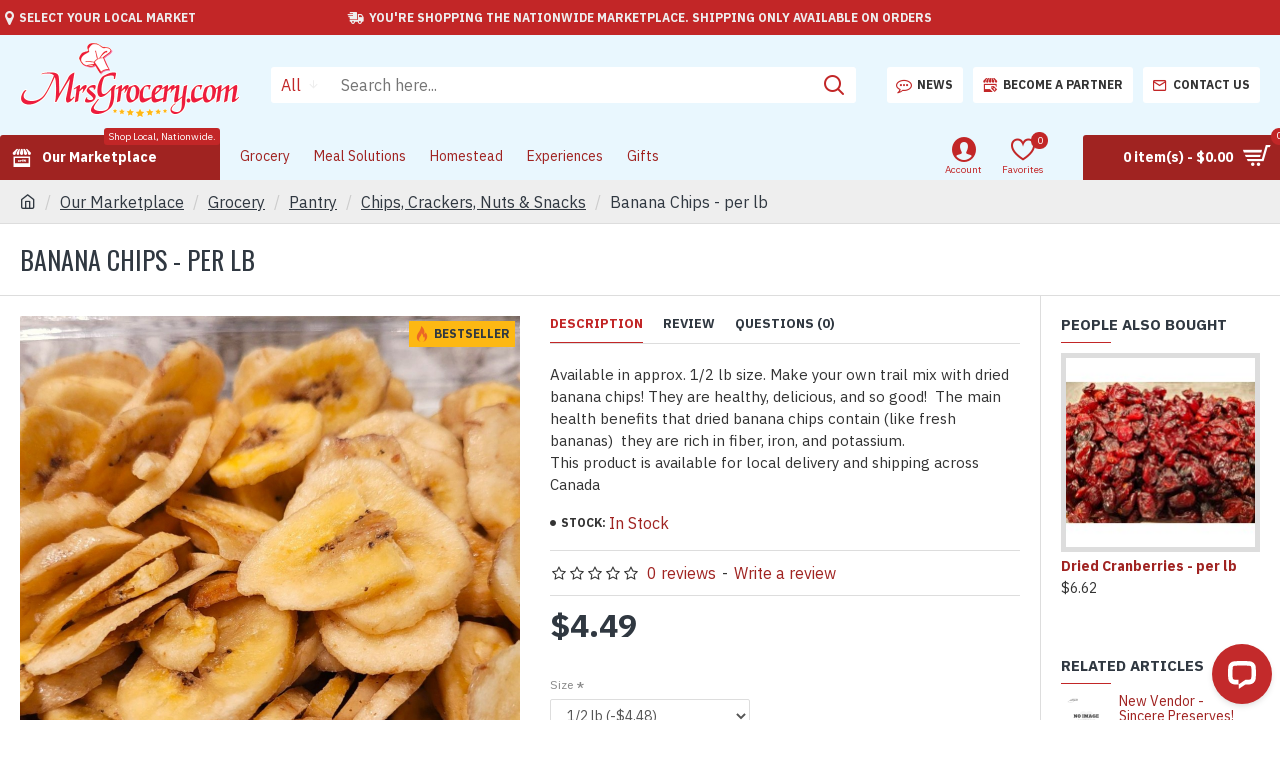

--- FILE ---
content_type: text/html; charset=utf-8
request_url: https://canada.mrsgrocery.com/shop/banana-chips-per-lb/
body_size: 54156
content:
<!DOCTYPE html>
<html dir="ltr" lang="en" class="desktop mac chrome chrome131 webkit oc20 is-guest route-product-product product-4654 store-30 skin-23 desktop-header-active mobile-sticky no-language no-currency no-compare layout-2 one-column column-right" data-jv="3.0.46" data-ov="2.3.0.2">
<head typeof="og:website">
<!-- Google tag (gtag.js) -->
<script async src="https://www.googletagmanager.com/gtag/js?id=AW-1008838289"></script>
<script>
  window.dataLayer = window.dataLayer || [];
  function gtag(){dataLayer.push(arguments);}
  gtag('js', new Date());

  gtag('config', 'AW-1008838289');
</script>
  <meta property="og:title" content="Shop the Best of Local! Proudly Supporting Local Farmers, Producers, and Artisans. As Local As It Gets. Shop Local, Nationwide."/>
  <meta property="og:site_name" content="MrsGrocery.com - Shop Local, Nationwide."/>
  <meta property="og:type" content="website"/>
  <meta property="og:image" content="https://www.mrsgrocery.com/images/mrsgrocery-og-image.png"/>
  <meta property="og:url" content="https://www.mrsgrocery.com"/>
  <meta property="og:description" content="Discover the convenience of online grocery shopping with MrsGrocery.com. Shop from local food vendors, enjoy farm-fresh produce, artisanal products, and sustainable options. Experience the ease of same-day delivery and support local businesses. Order now!"/>
  <meta property="og:locale" content="en_US" />
  <meta name="twitter:card" content="summary">
  <meta name="twitter:url" content="https://www.mrsgrocery.com">
  <meta name="twitter:title" content="MrsGrocery.com - Shop Local, Nationwide.">
  <meta name="twitter:description" content="Discover the convenience of online grocery shopping with MrsGrocery.com. Shop from local food vendors, enjoy farm-fresh produce, artisanal products, and sustainable options. Experience the ease of same-day delivery and support local businesses. Order now!">
  <meta name="twitter:image" content="https://www.mrsgrocery.com/images/mrsgrocery-og-image.png">
  <meta itemprop="name" content="MrsGrocery.com - Shop Local, Nationwide.">
  <meta itemprop="description" content="Discover the convenience of online grocery shopping with MrsGrocery.com. Shop from local food vendors, enjoy farm-fresh produce, artisanal products, and sustainable options. Experience the ease of same-day delivery and support local businesses. Order now!">
  <meta itemprop="image" content="https://www.mrsgrocery.com/images/mrsgrocery-og-image.png">
<meta charset="UTF-8" />
<meta name="viewport" content="width=device-width, initial-scale=1.0">
<meta http-equiv="X-UA-Compatible" content="IE=edge">
<title>Banana Chips - per lb</title>
<base href="https://canada.mrsgrocery.com/" />
<meta name="description" content="Available in approx. 1/2 lb size. Make your own trail mix with dried banana chips! They are healthy, delicious, and so good! &nbsp;The main health ben" />
<meta property="fb:app_id" content=""/>
<meta property="og:type" content="product"/>
<meta property="og:title" content="Banana Chips - per lb"/>
<meta property="og:url" content="https://canada.mrsgrocery.com/shop/banana-chips-per-lb/"/>
<meta property="og:image" content="https://canada.mrsgrocery.com/image/cache/sellers/58/20221022_151804-600x315w.jpg"/>
<meta property="og:image:width" content="600"/>
<meta property="og:image:height" content="315"/>
<meta property="og:description" content="Available in approx. 1/2 lb size. Make your own trail mix with dried banana chips! They are healthy, delicious, and so good! &nbsp;The main health benefits that dried banana chips contain (like fresh bananas) &nbsp;they are rich in fiber, iron, and potassium.

This product is available for local d"/>
<meta name="twitter:card" content="summary"/>
<meta name="twitter:title" content="Banana Chips - per lb"/>
<meta name="twitter:image" content="https://canada.mrsgrocery.com/image/cache/sellers/58/20221022_151804-200x200h.jpg"/>
<meta name="twitter:image:width" content="200"/>
<meta name="twitter:image:height" content="200"/>
<meta name="twitter:description" content="Available in approx. 1/2 lb size. Make your own trail mix with dried banana chips! They are healthy, delicious, and so good! &nbsp;The main health benefits that dried banana chips contain (like fresh bananas) &nbsp;they are rich in fiber, iron, and potassium.

This product is available for local d"/>
<script>window['Journal'] = {"isPopup":false,"isPhone":false,"isTablet":false,"isDesktop":true,"filterScrollTop":false,"filterUrlValuesSeparator":",","countdownDay":"Day","countdownHour":"Hour","countdownMin":"Min","countdownSec":"Sec","globalPageColumnLeftTabletStatus":false,"globalPageColumnRightTabletStatus":false,"scrollTop":true,"scrollToTop":false,"notificationHideAfter":"2000","quickviewPageStyleCloudZoomStatus":true,"quickviewPageStyleAdditionalImagesCarousel":false,"quickviewPageStyleAdditionalImagesCarouselStyleSpeed":"500","quickviewPageStyleAdditionalImagesCarouselStyleAutoPlay":true,"quickviewPageStyleAdditionalImagesCarouselStylePauseOnHover":true,"quickviewPageStyleAdditionalImagesCarouselStyleDelay":"3400","quickviewPageStyleAdditionalImagesCarouselStyleLoop":true,"quickviewPageStyleAdditionalImagesHeightAdjustment":"5","quickviewPageStylePriceUpdate":true,"quickviewPageStyleOptionsSelect":"all","quickviewText":"Quickview","mobileHeaderOn":"tablet","subcategoriesCarouselStyleSpeed":"500","subcategoriesCarouselStyleAutoPlay":false,"subcategoriesCarouselStylePauseOnHover":true,"subcategoriesCarouselStyleDelay":"4000","subcategoriesCarouselStyleLoop":false,"productPageStyleCloudZoomStatus":false,"productPageStyleCloudZoomPosition":"inner","productPageStyleAdditionalImagesCarousel":false,"productPageStyleAdditionalImagesCarouselStyleSpeed":"500","productPageStyleAdditionalImagesCarouselStyleAutoPlay":true,"productPageStyleAdditionalImagesCarouselStylePauseOnHover":true,"productPageStyleAdditionalImagesCarouselStyleDelay":"3000","productPageStyleAdditionalImagesCarouselStyleLoop":false,"productPageStyleAdditionalImagesHeightAdjustment":"5","productPageStylePriceUpdate":true,"productPageStyleOptionsSelect":"all","infiniteScrollStatus":true,"infiniteScrollOffset":"2","infiniteScrollLoadPrev":"Load Previous Products","infiniteScrollLoadNext":"Load Next Products","infiniteScrollLoading":"Loading...","infiniteScrollNoneLeft":"You have reached the end of the list.","checkoutUrl":"https:\/\/canada.mrsgrocery.com\/checkout\/","headerHeight":"100","headerCompactHeight":"60","mobileMenuOn":"","searchStyleSearchAutoSuggestStatus":true,"searchStyleSearchAutoSuggestDescription":true,"headerMiniSearchDisplay":"default","stickyStatus":true,"stickyFullHomePadding":false,"stickyFullwidth":true,"stickyAt":"300","stickyHeight":"45","headerTopBarHeight":"35","topBarStatus":true,"headerType":"classic","headerMobileHeight":"60","headerMobileStickyStatus":true,"headerMobileTopBarVisibility":true,"headerMobileTopBarHeight":"45","notification":[{"m":137,"c":"1a2039cc"}],"headerNotice":[{"m":56,"c":"bddc5671"}],"columnsCount":1};</script>
<script>(function () {
	if (Journal['isPhone']) {
		return;
	}

	var wrappers = ['search', 'cart', 'cart-content', 'logo', 'language', 'currency'];
	var documentClassList = document.documentElement.classList;

	function extractClassList() {
		return ['desktop', 'tablet', 'phone', 'desktop-header-active', 'mobile-header-active', 'mobile-menu-active'].filter(function (cls) {
			return documentClassList.contains(cls);
		});
	}

	function mqr(mqls, listener) {
		Object.keys(mqls).forEach(function (k) {
			mqls[k].addListener(listener);
		});

		listener();
	}

	function mobileMenu() {
		console.warn('mobile menu!');

		var element = document.querySelector('#main-menu');
		var wrapper = document.querySelector('.mobile-main-menu-wrapper');

		if (element && wrapper) {
			wrapper.appendChild(element);
		}

		var main_menu = document.querySelector('.main-menu');

		if (main_menu) {
			main_menu.classList.add('accordion-menu');
		}

		document.querySelectorAll('.main-menu .dropdown-toggle').forEach(function (element) {
			element.classList.remove('dropdown-toggle');
			element.classList.add('collapse-toggle');
			element.removeAttribute('data-toggle');
		});

		document.querySelectorAll('.main-menu .dropdown-menu').forEach(function (element) {
			element.classList.remove('dropdown-menu');
			element.classList.remove('j-dropdown');
			element.classList.add('collapse');
		});
	}

	function desktopMenu() {
		console.warn('desktop menu!');

		var element = document.querySelector('#main-menu');
		var wrapper = document.querySelector('.desktop-main-menu-wrapper');

		if (element && wrapper) {
			wrapper.insertBefore(element, document.querySelector('#main-menu-2'));
		}

		var main_menu = document.querySelector('.main-menu');

		if (main_menu) {
			main_menu.classList.remove('accordion-menu');
		}

		document.querySelectorAll('.main-menu .collapse-toggle').forEach(function (element) {
			element.classList.add('dropdown-toggle');
			element.classList.remove('collapse-toggle');
			element.setAttribute('data-toggle', 'dropdown');
		});

		document.querySelectorAll('.main-menu .collapse').forEach(function (element) {
			element.classList.add('dropdown-menu');
			element.classList.add('j-dropdown');
			element.classList.remove('collapse');
		});

		document.body.classList.remove('mobile-wrapper-open');
	}

	function mobileHeader() {
		console.warn('mobile header!');

		Object.keys(wrappers).forEach(function (k) {
			var element = document.querySelector('#' + wrappers[k]);
			var wrapper = document.querySelector('.mobile-' + wrappers[k] + '-wrapper');

			if (element && wrapper) {
				wrapper.appendChild(element);
			}

			if (wrappers[k] === 'cart-content') {
				if (element) {
					element.classList.remove('j-dropdown');
					element.classList.remove('dropdown-menu');
				}
			}
		});

		var search = document.querySelector('#search');
		var cart = document.querySelector('#cart');

		if (search && (Journal['searchStyle'] === 'full')) {
			search.classList.remove('full-search');
			search.classList.add('mini-search');
		}

		if (cart && (Journal['cartStyle'] === 'full')) {
			cart.classList.remove('full-cart');
			cart.classList.add('mini-cart')
		}
	}

	function desktopHeader() {
		console.warn('desktop header!');

		Object.keys(wrappers).forEach(function (k) {
			var element = document.querySelector('#' + wrappers[k]);
			var wrapper = document.querySelector('.desktop-' + wrappers[k] + '-wrapper');

			if (wrappers[k] === 'cart-content') {
				if (element) {
					element.classList.add('j-dropdown');
					element.classList.add('dropdown-menu');
					document.querySelector('#cart').appendChild(element);
				}
			} else {
				if (element && wrapper) {
					wrapper.appendChild(element);
				}
			}
		});

		var search = document.querySelector('#search');
		var cart = document.querySelector('#cart');

		if (search && (Journal['searchStyle'] === 'full')) {
			search.classList.remove('mini-search');
			search.classList.add('full-search');
		}

		if (cart && (Journal['cartStyle'] === 'full')) {
			cart.classList.remove('mini-cart');
			cart.classList.add('full-cart');
		}

		documentClassList.remove('mobile-cart-content-container-open');
		documentClassList.remove('mobile-main-menu-container-open');
		documentClassList.remove('mobile-overlay');
	}

	function moveElements(classList) {
		if (classList.includes('mobile-header-active')) {
			mobileHeader();
			mobileMenu();
		} else if (classList.includes('mobile-menu-active')) {
			desktopHeader();
			mobileMenu();
		} else {
			desktopHeader();
			desktopMenu();
		}
	}

	var mqls = {
		phone: window.matchMedia('(max-width: 768px)'),
		tablet: window.matchMedia('(max-width: 1023px)'),
		menu: window.matchMedia('(max-width: ' + Journal['mobileMenuOn'] + 'px)')
	};

	mqr(mqls, function () {
		var oldClassList = extractClassList();

		if (Journal['isDesktop']) {
			if (mqls.phone.matches) {
				documentClassList.remove('desktop');
				documentClassList.remove('tablet');
				documentClassList.add('mobile');
				documentClassList.add('phone');
			} else if (mqls.tablet.matches) {
				documentClassList.remove('desktop');
				documentClassList.remove('phone');
				documentClassList.add('mobile');
				documentClassList.add('tablet');
			} else {
				documentClassList.remove('mobile');
				documentClassList.remove('phone');
				documentClassList.remove('tablet');
				documentClassList.add('desktop');
			}

			if (documentClassList.contains('phone') || (documentClassList.contains('tablet') && Journal['mobileHeaderOn'] === 'tablet')) {
				documentClassList.remove('desktop-header-active');
				documentClassList.add('mobile-header-active');
			} else {
				documentClassList.remove('mobile-header-active');
				documentClassList.add('desktop-header-active');
			}
		}

		if (documentClassList.contains('desktop-header-active') && mqls.menu.matches) {
			documentClassList.add('mobile-menu-active');
		} else {
			documentClassList.remove('mobile-menu-active');
		}

		var newClassList = extractClassList();

		if (oldClassList.join(' ') !== newClassList.join(' ')) {
			if (documentClassList.contains('safari') && !documentClassList.contains('ipad') && navigator.maxTouchPoints && navigator.maxTouchPoints > 2) {
				window.fetch('index.php?route=journal3/journal3/device_detect', {
					method: 'POST',
					body: 'device=ipad',
					headers: {
						'Content-Type': 'application/x-www-form-urlencoded'
					}
				}).then(function (data) {
					return data.json();
				}).then(function (data) {
					if (data.response.reload) {
						window.location.reload();
					}
				});
			}

			if (document.readyState === 'loading') {
				document.addEventListener('DOMContentLoaded', function () {
					moveElements(newClassList);
				});
			} else {
				moveElements(newClassList);
			}
		}
	});

})();

(function () {
	var cookies = {};
	var style = document.createElement('style');
	var documentClassList = document.documentElement.classList;

	document.head.appendChild(style);

	document.cookie.split('; ').forEach(function (c) {
		var cc = c.split('=');
		cookies[cc[0]] = cc[1];
	});

	if (Journal['popup']) {
		for (var i in Journal['popup']) {
			if (!cookies['p-' + Journal['popup'][i]['c']]) {
				documentClassList.add('popup-open');
				documentClassList.add('popup-center');
				break;
			}
		}
	}

	if (Journal['notification']) {
		for (var i in Journal['notification']) {
			if (cookies['n-' + Journal['notification'][i]['c']]) {
				style.sheet.insertRule('.module-notification-' + Journal['notification'][i]['m'] + '{ display:none }');
			}
		}
	}

	if (Journal['headerNotice']) {
		for (var i in Journal['headerNotice']) {
			if (cookies['hn-' + Journal['headerNotice'][i]['c']]) {
				style.sheet.insertRule('.module-header_notice-' + Journal['headerNotice'][i]['m'] + '{ display:none }');
			}
		}
	}

	if (Journal['layoutNotice']) {
		for (var i in Journal['layoutNotice']) {
			if (cookies['ln-' + Journal['layoutNotice'][i]['c']]) {
				style.sheet.insertRule('.module-layout_notice-' + Journal['layoutNotice'][i]['m'] + '{ display:none }');
			}
		}
	}
})();
</script>
<link href="https://fonts.googleapis.com/css?family=IBM+Plex+Sans:400,700%7COswald:400&amp;subset=latin-ext" type="text/css" rel="stylesheet"/>
<link href="catalog/view/javascript/bootstrap/css/bootstrap.min.css?v=3.0.46" type="text/css" rel="stylesheet" media="all" />
<link href="catalog/view/javascript/font-awesome/css/font-awesome.min.css?v=3.0.46" type="text/css" rel="stylesheet" media="all" />
<link href="catalog/view/theme/journal3/icons/style.minimal.css?v=3.0.46" type="text/css" rel="stylesheet" media="all" />
<link href="catalog/view/theme/journal3/lib/imagezoom/imagezoom.min.css?v=3.0.46" type="text/css" rel="stylesheet" media="all" />
<link href="catalog/view/theme/journal3/lib/lightgallery/css/lightgallery.min.css?v=3.0.46" type="text/css" rel="stylesheet" media="all" />
<link href="catalog/view/theme/journal3/lib/lightgallery/css/lg-transitions.min.css?v=3.0.46" type="text/css" rel="stylesheet" media="all" />
<link href="catalog/view/theme/journal3/lib/swiper/swiper.min.css?v=3.0.46" type="text/css" rel="stylesheet" media="all" />
<link href="catalog/view/theme/journal3/stylesheet/style.css?v=3.0.46" type="text/css" rel="stylesheet" media="all" />
<link href="catalog/view/theme/default/stylesheet/multimerch/seller_info.css?v=3.0.46" type="text/css" rel="stylesheet" media="all" />
<link href="catalog/view/theme/default/stylesheet/pagination.css?v=3.0.46" type="text/css" rel="stylesheet" media="all" />
<link href="catalog/view/theme/default/stylesheet/multiseller.css?v=3.0.46" type="text/css" rel="stylesheet" media="all" />
<link href="catalog/view/theme/default/stylesheet/multimerch_social_links.css?v=3.0.46" type="text/css" rel="stylesheet" media="all" />
<link href="catalog/view/javascript/jquery/magnific/magnific-popup.css?v=3.0.46" type="text/css" rel="stylesheet" media="all" />
<link href="catalog/view/javascript/jquery/datetimepicker/bootstrap-datetimepicker.min.css?v=3.0.46" type="text/css" rel="stylesheet" media="all" />
<link href="catalog/view/theme/default/stylesheet/slsoffr.css?v=3.0.46" type="text/css" rel="stylesheet" media="all" />
<link href="https://canada.mrsgrocery.com/shop/banana-chips-per-lb/" rel="canonical" />
<script async src="https://www.googletagmanager.com/gtag/js?id=G-VTJEK55LTX"></script>
<script>
  window.dataLayer = window.dataLayer || [];
  function gtag(){dataLayer.push(arguments);}
  gtag('js', new Date());

  gtag('config', 'G-VTJEK55LTX');
</script>
<style>.blog-post .post-details .post-stats{white-space:nowrap;overflow-x:auto;overflow-y:hidden;margin-top:20px;margin-bottom:20px;padding:8px;padding-right:0px;padding-left:0px;border-width:0;border-top-width:1px;border-bottom-width:1px;border-style:solid;border-color:rgba(221, 221, 221, 1)}.blog-post .post-details .post-stats .p-category{flex-wrap:nowrap;display:inline-flex}.mobile .blog-post .post-details .post-stats{overflow-x:scroll}.blog-post .post-details .post-stats::-webkit-scrollbar{-webkit-appearance:none;height:1px;height:2px;width:2px}.blog-post .post-details .post-stats::-webkit-scrollbar-track{background-color:white;background-color:rgba(238, 238, 238, 1)}.blog-post .post-details .post-stats::-webkit-scrollbar-thumb{background-color:#999;background-color:rgba(194, 38, 39, 1)}.blog-post .post-details .post-stats .p-posted{display:inline-flex}.blog-post .post-details .post-stats .p-author{display:inline-flex}.blog-post .post-details .post-stats .p-date{display:inline-flex}.p-date-image{color:rgba(255, 255, 255, 1);font-weight:700;background:rgba(194, 38, 39, 1);margin:5px}.p-date-image
i{color:rgba(238, 238, 238, 1)}.blog-post .post-details .post-stats .p-comment{display:inline-flex}.blog-post .post-details .post-stats .p-view{display:inline-flex}.post-content>p{margin-bottom:10px}.post-content{font-family:'IBM Plex Sans';font-weight:400;font-size:16px;line-height:1.5;-webkit-font-smoothing:antialiased;column-count:initial;column-gap:50px;column-rule-color:rgba(221, 221, 221, 1);column-rule-width:1px;column-rule-style:solid}.post-content
a{color:rgba(39, 124, 217, 1);display:inline-block}.post-content a:hover{color:rgba(194, 38, 39, 1)}.post-content
p{font-size:15px;margin-bottom:15px}.post-content
h1{margin-bottom:20px}.post-content
h2{font-size:32px;margin-bottom:15px}.post-content
h3{margin-bottom:15px}.post-content
h4{font-weight:700;text-transform:uppercase;margin-bottom:15px}.post-content
h5{font-size:17px;font-weight:400;margin-bottom:15px}.post-content
h6{color:rgba(255, 255, 255, 1);text-transform:uppercase;background:rgba(194, 38, 39, 1);padding:6px;padding-right:10px;padding-left:10px;margin-bottom:15px;display:inline-block}.post-content
blockquote{font-size:17px;color:rgba(51, 51, 51, 1);font-style:italic;padding:15px;padding-top:10px;padding-bottom:10px;margin-top:15px;margin-bottom:15px;border-radius:3px;float:none;display:block}.post-content blockquote::before{margin-left:auto;margin-right:auto;float:left;content:'\e98f' !important;font-family:icomoon !important;color:rgba(194, 38, 39, 1);margin-right:10px}.post-content
hr{margin-top:20px;margin-bottom:20px;overflow:visible}.post-content hr::before{content:'\e993' !important;font-family:icomoon !important;font-size:20px;width:40px;height:40px;border-radius:50%}.post-content .drop-cap{font-family:Georgia,serif !important;font-weight:400 !important;font-size:60px !important;font-family:Georgia,serif;font-weight:700;margin-right:5px}.post-content .amp::before{content:'\e901' !important;font-family:icomoon !important;font-size:25px;top:5px}.post-content .video-responsive{margin-bottom:15px}.post-image{display:block;text-align:left;float:none}.blog-post
.tags{justify-content:center}.post-comments{margin-top:20px}.post-comment{margin-bottom:30px;padding-bottom:15px;border-width:0;border-bottom-width:1px;border-style:solid;border-color:rgba(221,221,221,1)}.post-reply{margin-top:15px;margin-left:60px;padding-top:20px;border-width:0;border-top-width:1px;border-style:solid;border-color:rgba(221,221,221,1)}.user-avatar{display:block;margin-right:15px;border-radius:50%}.module-blog_comments .side-image{display:block}.post-comment .user-name{font-size:18px;font-weight:700}.post-comment .user-data
div{font-size:12px}.post-comment .user-site::before{left:-1px}.post-comment .user-data .user-date{display:inline-flex}.post-comment .user-data .user-time{display:inline-flex}.comment-form .form-group:not(.required){display:flex}.user-data .user-site{display:inline-flex}.main-posts.post-grid .post-layout.swiper-slide{margin-right:0px;width:calc((100% - 0 * 0px) / 1 - 0.01px)}.main-posts.post-grid .post-layout:not(.swiper-slide){padding:0px;width:calc(100% / 1 - 0.01px)}.one-column #content .main-posts.post-grid .post-layout.swiper-slide{margin-right:20px;width:calc((100% - 2 * 20px) / 3 - 0.01px)}.one-column #content .main-posts.post-grid .post-layout:not(.swiper-slide){padding:10px;width:calc(100% / 3 - 0.01px)}.two-column #content .main-posts.post-grid .post-layout.swiper-slide{margin-right:0px;width:calc((100% - 0 * 0px) / 1 - 0.01px)}.two-column #content .main-posts.post-grid .post-layout:not(.swiper-slide){padding:0px;width:calc(100% / 1 - 0.01px)}.side-column .main-posts.post-grid .post-layout.swiper-slide{margin-right:0px;width:calc((100% - 0 * 0px) / 1 - 0.01px)}.side-column .main-posts.post-grid .post-layout:not(.swiper-slide){padding:0px;width:calc(100% / 1 - 0.01px)}.main-posts.post-grid{margin:-10px}.post-grid .post-thumb{background:rgba(255, 255, 255, 1);border-radius:5px}.desktop .post-grid .post-thumb:hover{background:rgba(255, 255, 255, 1);box-shadow:5px 5px 15px -5px rgba(0, 0, 0, 0.3)}.post-grid .post-thumb .image
a{border-top-left-radius:5px;border-top-right-radius:5px}.post-grid .post-thumb:hover .image
img{transform:scale(1)}.post-grid .post-thumb
.caption{position:relative;bottom:auto;width:auto;padding-bottom:10px}.post-grid .post-thumb
.name{display:flex;width:auto;margin-left:auto;margin-right:auto;justify-content:center;margin-left:auto;margin-right:auto;padding:5px;margin-top:10px}.post-grid .post-thumb .name
a{white-space:nowrap;overflow:hidden;text-overflow:ellipsis;font-size:16px;color:rgba(69, 82, 94, 1);font-weight:700}.desktop .post-grid .post-thumb .name a:hover{color:rgba(160, 35, 33, 1)}.post-grid .post-thumb
.description{display:block;color:rgba(89, 96, 119, 1);text-align:center;padding:10px;padding-top:5px;padding-bottom:5px;margin-bottom:10px}.post-grid .post-thumb .button-group{display:flex;justify-content:center}.post-grid .post-thumb .btn-read-more::before{display:none}.post-grid .post-thumb .btn-read-more::after{display:none;content:'\e5c8' !important;font-family:icomoon !important}.post-grid .post-thumb .btn-read-more .btn-text{display:inline-block;padding:0}.post-grid .post-thumb .btn-read-more.btn{background:rgba(48, 56, 65, 1)}.post-grid .post-thumb .btn-read-more.btn:hover{background:rgba(53, 66, 174, 1) !important}.post-grid .post-thumb .btn-read-more.btn.btn.disabled::after{font-size:20px}.post-grid .post-thumb .post-stats{display:flex;justify-content:center;position:absolute;transform:translateY(-100%);width:100%;background:rgba(245, 245, 245, 1);padding:5px}.post-grid .post-thumb .post-stats .p-author{display:flex}.post-grid .post-thumb
.image{display:block}.post-grid .post-thumb .p-date{display:flex}.post-grid .post-thumb .post-stats .p-comment{display:none}.post-grid .post-thumb .post-stats .p-view{display:flex}.post-list .post-layout:not(.swiper-slide){margin-bottom:40px}.post-list .post-thumb
.caption{flex-basis:200px;padding:15px}.post-list .post-thumb:hover .image
img{transform:scale(1.15)}.post-list .post-thumb
.name{display:flex;width:auto;margin-left:auto;margin-right:auto;justify-content:flex-start;margin-left:0;margin-right:auto}.post-list .post-thumb .name
a{white-space:normal;overflow:visible;text-overflow:initial;font-size:18px;color:rgba(48, 56, 65, 1);font-weight:700}.desktop .post-list .post-thumb .name a:hover{color:rgba(194, 38, 39, 1)}.post-list .post-thumb
.description{display:block;color:rgba(51, 51, 51, 1);padding-top:5px;padding-bottom:5px}.post-list .post-thumb .button-group{display:flex;justify-content:flex-start}.post-list .post-thumb .btn-read-more::before{display:inline-block}.post-list .post-thumb .btn-read-more .btn-text{display:inline-block;padding:0
.4em}.post-list .post-thumb .btn-read-more::after{content:'\e5c8' !important;font-family:icomoon !important}.post-list .post-thumb .post-stats{display:flex;justify-content:flex-start;padding-bottom:5px;margin:-15px;margin-bottom:5px;margin-left:0px}.post-list .post-thumb .post-stats .p-author{display:block}.post-list .post-thumb .p-date{display:flex}.post-list .post-thumb .post-stats .p-comment{display:block}.post-list .post-thumb .post-stats .p-view{display:flex}.blog-feed
span{display:block;color:rgba(235, 102, 38, 1) !important}.blog-feed{display:inline-flex;margin-right:30px}.blog-feed::before{content:'\f143' !important;font-family:icomoon !important;font-size:14px;color:rgba(235, 102, 38, 1)}.desktop .blog-feed:hover
span{color:rgba(39, 124, 217, 1) !important}.countdown{color:rgba(48, 56, 65, 1);background:rgba(255, 255, 255, 1);border-radius:3px;width:90%}.countdown div
span{color:rgba(51,51,51,1)}.countdown>div{border-style:solid;border-color:rgba(255, 255, 255, 1)}.boxed-layout .site-wrapper{overflow:hidden}.boxed-layout
.header{padding:0
20px}.boxed-layout
.breadcrumb{padding-left:20px;padding-right:20px}.wrapper, .mega-menu-content, .site-wrapper > .container, .grid-cols,.desktop-header-active .is-sticky .header .desktop-main-menu-wrapper,.desktop-header-active .is-sticky .sticky-fullwidth-bg,.boxed-layout .site-wrapper, .breadcrumb, .title-wrapper, .page-title > span,.desktop-header-active .header .top-bar,.desktop-header-active .header .mid-bar,.desktop-main-menu-wrapper{max-width:1400px}.desktop-main-menu-wrapper .main-menu>.j-menu>.first-dropdown::before{transform:translateX(calc(0px - (100vw - 1400px) / 2))}html[dir='rtl'] .desktop-main-menu-wrapper .main-menu>.j-menu>.first-dropdown::before{transform:none;right:calc(0px - (100vw - 1400px) / 2)}.desktop-main-menu-wrapper .main-menu>.j-menu>.first-dropdown.mega-custom::before{transform:translateX(calc(0px - (200vw - 1400px) / 2))}html[dir='rtl'] .desktop-main-menu-wrapper .main-menu>.j-menu>.first-dropdown.mega-custom::before{transform:none;right:calc(0px - (200vw - 1400px) / 2)}body{background:rgba(255, 255, 255, 1);font-family:'IBM Plex Sans';font-weight:400;font-size:16px;line-height:1.5;-webkit-font-smoothing:antialiased}#content{padding-top:20px;padding-bottom:20px}.column-left
#content{padding-left:20px}.column-right
#content{padding-right:20px}.side-column{max-width:240px;padding:20px;padding-left:0px}.one-column
#content{max-width:calc(100% - 240px)}.two-column
#content{max-width:calc(100% - 240px * 2)}#column-left{border-width:0;border-right-width:1px;border-style:solid;border-color:rgba(221,221,221,1)}#column-right{border-width:0;border-left-width:1px;border-style:solid;border-color:rgba(221,221,221,1);padding:20px;padding-right:0px}.page-title{display:block}.dropdown.drop-menu>.j-dropdown{left:0;right:auto;transform:translate3d(0,-10px,0)}.dropdown.drop-menu.animating>.j-dropdown{left:0;right:auto;transform:none}.dropdown.drop-menu>.j-dropdown::before{left:10px;right:auto;transform:translateX(0)}.dropdown.dropdown .j-menu .dropdown>a>.count-badge{margin-right:0}.dropdown.dropdown .j-menu .dropdown>a>.count-badge+.open-menu+.menu-label{margin-left:7px}.dropdown.dropdown .j-menu .dropdown>a::after{display:block}.dropdown.dropdown .j-menu>li>a{font-size:14px;color:rgba(51, 51, 51, 1);font-weight:400;background:rgba(255, 255, 255, 1);padding:10px}.desktop .dropdown.dropdown .j-menu > li:hover > a, .dropdown.dropdown .j-menu>li.active>a{color:rgba(48, 56, 65, 1);background:rgba(255, 255, 255, 1)}.dropdown.dropdown .j-menu .links-text{white-space:nowrap;overflow:hidden;text-overflow:ellipsis}.dropdown.dropdown .j-menu>li>a::before{margin-right:7px;min-width:20px;font-size:18px}.dropdown.dropdown .j-menu a .count-badge{display:inline-flex;position:relative}.dropdown.dropdown:not(.mega-menu) .j-dropdown{min-width:200px}.dropdown.dropdown:not(.mega-menu) .j-menu{box-shadow:0 0 85px -10px rgba(0, 0, 0, 0.2)}.dropdown.dropdown .j-dropdown::before{display:block;border-bottom-color:rgba(255,255,255,1);margin-top:-10px}legend{font-family:'IBM Plex Sans';font-weight:700;font-size:14px;color:rgba(48,56,65,1);text-transform:uppercase;border-width:0px;padding:0px;margin:0px;margin-bottom:10px;white-space:normal;overflow:visible;text-overflow:initial;text-align:left}legend::after{content:'';display:block;position:relative;margin-top:8px;left:initial;right:initial;margin-left:0;margin-right:auto;transform:none}legend.page-title>span::after{content:'';display:block;position:relative;margin-top:8px;left:initial;right:initial;margin-left:0;margin-right:auto;transform:none}legend::after,legend.page-title>span::after{width:50px;height:1px;background:rgba(194,38,39,1)}.title{font-family:'IBM Plex Sans';font-weight:700;font-size:14px;color:rgba(48,56,65,1);text-transform:uppercase;border-width:0px;padding:0px;margin:0px;margin-bottom:10px;white-space:normal;overflow:visible;text-overflow:initial;text-align:left}.title::after{content:'';display:block;position:relative;margin-top:8px;left:initial;right:initial;margin-left:0;margin-right:auto;transform:none}.title.page-title>span::after{content:'';display:block;position:relative;margin-top:8px;left:initial;right:initial;margin-left:0;margin-right:auto;transform:none}.title::after,.title.page-title>span::after{width:50px;height:1px;background:rgba(194, 38, 39, 1)}html:not(.popup) .page-title{font-family:'Oswald';font-weight:400;font-size:26px;color:rgba(48, 56, 65, 1);text-align:left;text-transform:uppercase;border-width:0;border-bottom-width:1px;border-style:solid;border-color:rgba(221, 221, 221, 1);border-radius:0px;padding:20px;margin:0px;white-space:normal;overflow:visible;text-overflow:initial;text-align:left}html:not(.popup) .page-title::after{display:none;margin-top:8px;left:initial;right:initial;margin-left:0;margin-right:auto;transform:none}html:not(.popup) .page-title.page-title>span::after{display:none;margin-top:8px;left:initial;right:initial;margin-left:0;margin-right:auto;transform:none}html:not(.popup) .page-title::after, html:not(.popup) .page-title.page-title>span::after{width:50px;height:2px;background:rgba(194,38,39,1)}.title.module-title{font-family:'IBM Plex Sans';font-weight:700;font-size:14px;color:rgba(48,56,65,1);text-transform:uppercase;border-width:0px;padding:0px;margin:0px;margin-bottom:10px;white-space:normal;overflow:visible;text-overflow:initial;text-align:left}.title.module-title::after{content:'';display:block;position:relative;margin-top:8px;left:initial;right:initial;margin-left:0;margin-right:auto;transform:none}.title.module-title.page-title>span::after{content:'';display:block;position:relative;margin-top:8px;left:initial;right:initial;margin-left:0;margin-right:auto;transform:none}.title.module-title::after,.title.module-title.page-title>span::after{width:50px;height:1px;background:rgba(194,38,39,1)}.btn,.btn:visited{font-size:12px;color:rgba(255,255,255,1);text-transform:uppercase}.btn:hover{color:rgba(255, 255, 255, 1) !important;background:rgba(194, 38, 39, 1) !important}.btn:active,.btn:hover:active,.btn:focus:active{color:rgba(255, 255, 255, 1) !important}.btn:focus{color:rgba(255, 255, 255, 1) !important;box-shadow:inset 0 0 20px rgba(0,0,0,0.25)}.btn{background:rgba(48,56,65,1);padding:12px}.btn.btn.disabled::after{font-size:20px}.btn-secondary.btn{background:rgba(253,184,19,1)}.btn-secondary.btn:hover{background:rgba(196, 202, 253, 1) !important}.btn-secondary.btn.btn.disabled::after{font-size:20px}.btn-success.btn{background:rgba(160,35,33,1)}.btn-success.btn:hover{background:rgba(194, 38, 39, 1) !important}.btn-success.btn.btn.disabled::after{font-size:20px}.btn-danger.btn{background:rgba(194,38,39,1)}.btn-danger.btn:hover{background:rgba(53, 66, 174, 1) !important}.btn-danger.btn.btn.disabled::after{font-size:20px}.btn-warning.btn{background:rgba(253,184,19,1)}.btn-warning.btn:hover{background:rgba(196, 202, 253, 1) !important}.btn-warning.btn.btn.disabled::after{font-size:20px}.btn-info.btn{background:rgba(51,51,51,1);border-width:0px}.btn-info.btn:hover{background:rgba(48, 56, 65, 1) !important}.btn-info.btn.btn.disabled::after{font-size:20px}.btn-light.btn,.btn-light.btn:visited{color:rgba(51,51,51,1)}.btn-light.btn:hover{color:rgba(48, 56, 65, 1) !important;background:rgba(196, 202, 253, 1) !important}.btn-light.btn{background:rgba(238,238,238,1)}.btn-light.btn.btn.disabled::after{font-size:20px}.btn-dark.btn{background:rgba(48,56,65,1)}.btn-dark.btn:hover{background:rgba(53, 66, 174, 1) !important}.btn-dark.btn.btn.disabled::after{font-size:20px}.buttons{margin-top:20px;padding-top:15px;border-width:0;border-top-width:1px;border-style:solid;border-color:rgba(221, 221, 221, 1);font-size:12px}.buttons .pull-left .btn, .buttons .pull-left .btn:visited{font-size:12px;color:rgba(255, 255, 255, 1);text-transform:uppercase}.buttons .pull-left .btn:hover{color:rgba(255, 255, 255, 1) !important;background:rgba(194, 38, 39, 1) !important}.buttons .pull-left .btn:active, .buttons .pull-left .btn:hover:active, .buttons .pull-left .btn:focus:active{color:rgba(255, 255, 255, 1) !important}.buttons .pull-left .btn:focus{color:rgba(255, 255, 255, 1) !important;box-shadow:inset 0 0 20px rgba(0, 0, 0, 0.25)}.buttons .pull-left
.btn{background:rgba(48, 56, 65, 1);padding:12px}.buttons .pull-left .btn.btn.disabled::after{font-size:20px}.buttons .pull-right .btn::after{content:'\e5c8' !important;font-family:icomoon !important;margin-left:5px}.buttons .pull-left .btn::before{content:'\e5c4' !important;font-family:icomoon !important;margin-right:5px}.buttons>div{flex:0 0 auto;width:auto;flex-basis:0}.buttons > div
.btn{width:auto}.buttons .pull-left{margin-right:auto}.buttons .pull-right:only-child{flex:0 0 auto;width:auto;margin:0
0 0 auto}.buttons .pull-right:only-child
.btn{width:auto}.buttons input+.btn{margin-top:5px}.tags{margin-top:15px;justify-content:flex-start;font-size:13px;font-weight:700;text-transform:uppercase}.tags a,.tags-title{margin-right:8px;margin-bottom:8px}.tags
b{display:none}.tags
a{padding-right:8px;padding-left:8px;font-size:12px;color:rgba(238,238,238,1);font-weight:400;text-transform:none;background:rgba(51,51,51,1)}.alert.alert-success{color:rgba(255,255,255,1);background:rgba(160,35,33,1)}.alert.alert-info{color:rgba(48, 56, 65, 1)}.alert-info.alert-dismissible
.close{color:rgba(196,202,253,1)}.alert.alert-warning{color:rgba(48,56,65,1);background:rgba(253,184,19,1)}.alert.alert-danger{color:rgba(255,255,255,1);background:rgba(194,38,39,1)}.breadcrumb{display:block !important;text-align:left;padding:10px;padding-left:0px;white-space:normal;-webkit-overflow-scrolling:touch}.breadcrumb::before{background:rgba(238, 238, 238, 1);border-width:0;border-bottom-width:1px;border-style:solid;border-color:rgba(221, 221, 221, 1)}.breadcrumb li:first-of-type a i::before{content:'\eb69' !important;font-family:icomoon !important}.breadcrumb
a{color:rgba(48, 56, 65, 1);text-decoration:underline}.mobile
.breadcrumb{overflow-x:visible}.breadcrumb::-webkit-scrollbar{-webkit-appearance:initial;height:1px;height:1px;width:1px}.breadcrumb::-webkit-scrollbar-track{background-color:white}.breadcrumb::-webkit-scrollbar-thumb{background-color:#999}.panel-group .panel-heading a::before{content:'\e5c8' !important;font-family:icomoon !important;order:10}.desktop .panel-group .panel-heading:hover a::before{color:rgba(194, 38, 39, 1)}.panel-group .panel-active .panel-heading a::before{content:'\e5db' !important;font-family:icomoon !important;color:rgba(194, 38, 39, 1);top:-1px}.panel-group .panel-heading
a{justify-content:space-between;font-size:13px;font-weight:700;text-transform:uppercase;padding:0px;padding-top:15px;padding-bottom:15px}.panel-group .panel-heading{border-width:0;border-top-width:1px;border-style:solid;border-color:rgba(221, 221, 221, 1)}.panel-group .panel-body{padding-bottom:10px}body
a{color:rgba(39, 124, 217, 1);display:inline-block}body a:hover{color:rgba(194, 38, 39, 1)}body
p{font-size:15px;margin-bottom:15px}body
h1{margin-bottom:20px}body
h2{font-size:32px;margin-bottom:15px}body
h3{margin-bottom:15px}body
h4{font-weight:700;text-transform:uppercase;margin-bottom:15px}body
h5{font-size:17px;font-weight:400;margin-bottom:15px}body
h6{color:rgba(255, 255, 255, 1);text-transform:uppercase;background:rgba(194, 38, 39, 1);padding:6px;padding-right:10px;padding-left:10px;margin-bottom:15px;display:inline-block}body
blockquote{font-size:17px;color:rgba(51, 51, 51, 1);font-style:italic;padding:15px;padding-top:10px;padding-bottom:10px;margin-top:15px;margin-bottom:15px;border-radius:3px;float:none;display:block}body blockquote::before{margin-left:auto;margin-right:auto;float:left;content:'\e98f' !important;font-family:icomoon !important;color:rgba(194, 38, 39, 1);margin-right:10px}body
hr{margin-top:20px;margin-bottom:20px;overflow:visible}body hr::before{content:'\e993' !important;font-family:icomoon !important;font-size:20px;width:40px;height:40px;border-radius:50%}body .drop-cap{font-family:Georgia,serif !important;font-weight:400 !important;font-size:60px !important;font-family:Georgia,serif;font-weight:700;margin-right:5px}body .amp::before{content:'\e901' !important;font-family:icomoon !important;font-size:25px;top:5px}body .video-responsive{margin-bottom:15px}.count-badge{color:rgba(255, 255, 255, 1);background:rgba(194, 38, 39, 1);border-radius:10px}.product-label
b{color:rgba(255, 255, 255, 1);font-weight:700;text-transform:uppercase;background:rgba(194, 38, 39, 1);padding:5px}.product-label.product-label-default
b{min-width:60px}.tooltip-inner{font-size:12px;color:rgba(238, 238, 238, 1);background:rgba(48, 56, 65, 1);border-radius:2px;box-shadow:0 -15px 100px -10px rgba(0, 0, 0, 0.1)}.tooltip.top .tooltip-arrow{border-top-color:rgba(48, 56, 65, 1)}.tooltip.right .tooltip-arrow{border-right-color:rgba(48, 56, 65, 1)}.tooltip.bottom .tooltip-arrow{border-bottom-color:rgba(48, 56, 65, 1)}.tooltip.left .tooltip-arrow{border-left-color:rgba(48, 56, 65, 1)}table tbody tr:hover
td{background:rgba(255, 255, 255, 1)}table tbody
td{border-width:0 !important;border-top-width:1px !important;border-style:solid !important;border-color:rgba(221, 221, 221, 1) !important}table{border-width:1px !important;border-style:solid !important;border-color:rgba(221, 221, 221, 1) !important}table thead
td{font-size:12px;font-weight:700;text-transform:uppercase;background:rgba(238, 238, 238, 1)}table tfoot
td{background:rgba(238, 238, 238, 1)}table tfoot td, table tfoot
th{border-style:solid !important;border-color:rgba(221, 221, 221, 1) !important}.table-responsive{border-width:1px;border-style:solid;border-color:rgba(221,221,221,1);-webkit-overflow-scrolling:touch}.table-responsive::-webkit-scrollbar{height:5px;width:5px}.form-group .control-label{max-width:150px;padding-top:7px;padding-bottom:5px;justify-content:flex-start}.required .control-label::after, .required .control-label+div::before{font-size:17px;margin-top:3px}.form-group{margin-bottom:8px}input.form-control{background:rgba(255, 255, 255, 1) !important;border-width:1px !important;border-style:solid !important;border-color:rgba(221, 221, 221, 1) !important;border-radius:2px !important;max-width:500px;height:38px}input.form-control:hover{border-color:rgba(196, 202, 253, 1) !important}input.form-control:focus,input.form-control:active{border-color:rgba(196, 202, 253, 1) !important}input.form-control:focus{box-shadow:inset 0 0 5px rgba(0,0,0,0.1)}textarea.form-control{background:rgba(255, 255, 255, 1) !important;border-width:1px !important;border-style:solid !important;border-color:rgba(221, 221, 221, 1) !important;border-radius:2px !important}textarea.form-control:hover{border-color:rgba(196, 202, 253, 1) !important}textarea.form-control:focus,textarea.form-control:active{border-color:rgba(196, 202, 253, 1) !important}textarea.form-control:focus{box-shadow:inset 0 0 5px rgba(0,0,0,0.1)}select.form-control{background:rgba(255, 255, 255, 1) !important;border-width:1px !important;border-style:solid !important;border-color:rgba(221, 221, 221, 1) !important;border-radius:2px !important;max-width:500px}select.form-control:hover{border-color:rgba(196, 202, 253, 1) !important}select.form-control:focus,select.form-control:active{border-color:rgba(196, 202, 253, 1) !important}select.form-control:focus{box-shadow:inset 0 0 5px rgba(0,0,0,0.1)}.radio{width:100%}.checkbox{width:100%}.input-group .input-group-btn
.btn{min-width:35px;min-height:35px}.product-option-file .btn i::before{content:'\ebd8' !important;font-family:icomoon !important}.stepper input.form-control{border-width:0px !important}.stepper{width:50px;height:35px;border-style:solid;border-color:rgba(48, 56, 65, 1)}.stepper span
i{color:rgba(255, 255, 255, 1);background-color:rgba(51, 51, 51, 1)}.stepper span i:hover{background-color:rgba(53,66,174,1)}.pagination-results{font-size:13px;color:rgba(48, 56, 65, 1);letter-spacing:1px;margin-top:20px;justify-content:flex-start}.pagination-results .text-right{display:block}.pagination>li>a{color:rgba(48,56,65,1)}.pagination>li>a:hover{color:rgba(194,38,39,1)}.pagination>li.active>span,.pagination>li.active>span:hover,.pagination>li>a:focus{color:rgba(194,38,39,1)}.pagination>li>a,.pagination>li>span{padding:5px;padding-right:6px;padding-left:6px}.pagination>li{border-radius:2px}.pagination > li:first-child a::before, .pagination > li:last-child a::before{content:'\e5c4' !important;font-family:icomoon !important}.pagination > li .prev::before, .pagination > li .next::before{content:'\e5c4' !important;font-family:icomoon !important}.pagination>li:not(:first-of-type){margin-left:5px}.rating .fa-stack{font-size:13px;width:1.2em}.rating .fa-star, .rating .fa-star+.fa-star-o{color:rgba(253, 184, 19, 1)}.rating .fa-star-o:only-child{color:rgba(51,51,51,1)}.rating-stars{border-top-left-radius:3px;border-top-right-radius:3px}.popup-inner-body{max-height:calc(100vh - 50px * 2)}.popup-container{max-width:calc(100% - 20px * 2)}.popup-bg{background:rgba(0,0,0,0.75)}.popup-body,.popup{background:rgba(255, 255, 255, 1)}.popup-content, .popup .site-wrapper{padding:20px}.popup-body{border-radius:3px;box-shadow:0 5px 60px -10px rgba(0, 0, 0, 0.3)}.popup-container .popup-close::before{content:'\e5cd' !important;font-family:icomoon !important}.popup-close{width:30px;height:30px;margin-right:8px;margin-top:40px}.popup-container .btn.popup-close{border-radius:50% !important}.popup-container>.btn{background:rgba(194,38,39,1)}.popup-container>.btn:hover{background:rgba(160, 35, 33, 1) !important}.popup-container>.btn.btn.disabled::after{font-size:20px}.scroll-top i::before{content:'\e5d8' !important;font-family:icomoon !important;font-size:20px;color:rgba(255, 255, 255, 1);background:rgba(194, 38, 39, 1);padding:10px}.scroll-top:hover i::before{background:rgba(160,35,33,1)}.scroll-top{left:auto;right:10px;transform:translateX(0);;margin-left:10px;margin-right:10px;margin-bottom:10px}.journal-loading > i::before, .ias-spinner > i::before, .lg-outer .lg-item::after,.btn.disabled::after{content:'\e92f' !important;font-family:icomoon !important;font-size:30px;color:rgba(194, 38, 39, 1)}.journal-loading > .fa-spin, .lg-outer .lg-item::after,.btn.disabled::after{animation:fa-spin infinite linear;;animation-duration:2000ms}.btn-cart::before,.fa-shopping-cart::before{content:'\ea9b' !important;font-family:icomoon !important;left:-1px}.btn-wishlist::before{content:'\f08a' !important;font-family:icomoon !important}.btn-compare::before,.compare-btn::before{content:'\eab6' !important;font-family:icomoon !important}.fa-refresh::before{content:'\eacd' !important;font-family:icomoon !important}.fa-times-circle::before,.fa-times::before,.reset-filter::before,.notification-close::before,.popup-close::before,.hn-close::before{content:'\e981' !important;font-family:icomoon !important}.p-author::before{content:'\e7fd' !important;font-family:icomoon !important;margin-right:5px}.p-date::before{content:'\f133' !important;font-family:icomoon !important;margin-right:5px}.p-time::before{content:'\eb29' !important;font-family:icomoon !important;margin-right:5px}.p-comment::before{content:'\f27a' !important;font-family:icomoon !important;margin-right:5px}.p-view::before{content:'\f06e' !important;font-family:icomoon !important;margin-right:5px}.p-category::before{content:'\f022' !important;font-family:icomoon !important;margin-right:5px}.user-site::before{content:'\e321' !important;font-family:icomoon !important;left:-1px;margin-right:5px}.desktop ::-webkit-scrollbar{width:12px}.desktop ::-webkit-scrollbar-track{background:rgba(238, 238, 238, 1)}.desktop ::-webkit-scrollbar-thumb{background:rgba(51,51,51,1);border-width:4px;border-style:solid;border-color:rgba(238,238,238,1);border-radius:10px}.expand-content{max-height:70px}.block-expand.btn,.block-expand.btn:visited{text-transform:none}.block-expand.btn{padding:2px;padding-right:7px;padding-left:7px;min-width:20px;min-height:20px}.desktop .block-expand.btn:hover{box-shadow:0 5px 30px -5px rgba(0,0,0,0.25)}.block-expand.btn:active,.block-expand.btn:hover:active,.block-expand.btn:focus:active{box-shadow:inset 0 0 20px rgba(0,0,0,0.25)}.block-expand.btn:focus{box-shadow:inset 0 0 20px rgba(0,0,0,0.25)}.block-expand.btn.btn.disabled::after{font-size:20px}.block-expand::after{content:'Show More'}.block-expanded .block-expand::after{content:'Show Less'}.block-expand::before{content:'\e5db' !important;font-family:icomoon !important;margin-right:5px}.block-expanded .block-expand::before{content:'\e5d8' !important;font-family:icomoon !important;margin-right:5px}.block-expand-overlay{background:linear-gradient(to bottom, transparent, rgba(255, 255, 255, 1))}.safari .block-expand-overlay{background:linear-gradient(to bottom, rgba(255,255,255,0), rgba(255, 255, 255, 1))}.iphone .block-expand-overlay{background:linear-gradient(to bottom, rgba(255,255,255,0), rgba(255, 255, 255, 1))}.ipad .block-expand-overlay{background:linear-gradient(to bottom,rgba(255,255,255,0),rgba(255,255,255,1))}.old-browser{color:rgba(42,42,42,1);background:rgba(255,255,255,1)}.notification-cart.notification{max-width:400px;margin:20px;margin-bottom:0px;padding:10px;background:rgba(255, 255, 255, 1);border-radius:5px;box-shadow:0 5px 60px -10px rgba(0, 0, 0, 0.3)}.notification-cart .notification-close{display:block;width:25px;height:25px;margin-right:-12px;margin-top:-12px}.notification-cart .notification-close::before{content:'\e5cd' !important;font-family:icomoon !important}.notification-cart .btn.notification-close{border-radius:50% !important}.notification-cart .notification-close.btn{background:rgba(194, 38, 39, 1)}.notification-cart .notification-close.btn:hover{background:rgba(160, 35, 33, 1) !important}.notification-cart .notification-close.btn.btn.disabled::after{font-size:20px}.notification-cart
img{display:block;margin-right:10px;margin-bottom:10px}.notification-cart .notification-buttons{display:flex;padding:10px;margin:-10px;margin-top:5px}.notification-cart .notification-view-cart.btn{background:rgba(194, 38, 39, 1)}.notification-cart .notification-view-cart.btn:hover{background:rgba(160, 35, 33, 1) !important}.notification-cart .notification-view-cart.btn.btn.disabled::after{font-size:20px}.notification-cart .notification-view-cart{display:inline-flex;flex-grow:1}.notification-cart .notification-checkout.btn{background:rgba(160, 35, 33, 1)}.notification-cart .notification-checkout.btn:hover{background:rgba(194, 38, 39, 1) !important}.notification-cart .notification-checkout.btn.btn.disabled::after{font-size:20px}.notification-cart .notification-checkout{display:inline-flex;flex-grow:1;margin-left:10px}.notification-cart .notification-checkout::after{content:'\e5c8' !important;font-family:icomoon !important;margin-left:5px}.notification-wishlist.notification{max-width:400px;margin:20px;margin-bottom:0px;padding:10px;background:rgba(255, 255, 255, 1);border-radius:5px;box-shadow:0 5px 60px -10px rgba(0, 0, 0, 0.3)}.notification-wishlist .notification-close{display:block;width:25px;height:25px;margin-right:-12px;margin-top:-12px}.notification-wishlist .notification-close::before{content:'\e5cd' !important;font-family:icomoon !important}.notification-wishlist .btn.notification-close{border-radius:50% !important}.notification-wishlist .notification-close.btn{background:rgba(194, 38, 39, 1)}.notification-wishlist .notification-close.btn:hover{background:rgba(160, 35, 33, 1) !important}.notification-wishlist .notification-close.btn.btn.disabled::after{font-size:20px}.notification-wishlist
img{display:block;margin-right:10px;margin-bottom:10px}.notification-wishlist .notification-buttons{display:flex;padding:10px;margin:-10px;margin-top:5px}.notification-wishlist .notification-view-cart.btn{background:rgba(194, 38, 39, 1)}.notification-wishlist .notification-view-cart.btn:hover{background:rgba(160, 35, 33, 1) !important}.notification-wishlist .notification-view-cart.btn.btn.disabled::after{font-size:20px}.notification-wishlist .notification-view-cart{display:inline-flex;flex-grow:1}.notification-wishlist .notification-checkout.btn{background:rgba(160, 35, 33, 1)}.notification-wishlist .notification-checkout.btn:hover{background:rgba(194, 38, 39, 1) !important}.notification-wishlist .notification-checkout.btn.btn.disabled::after{font-size:20px}.notification-wishlist .notification-checkout{display:inline-flex;flex-grow:1;margin-left:10px}.notification-wishlist .notification-checkout::after{content:'\e5c8' !important;font-family:icomoon !important;margin-left:5px}.notification-compare.notification{max-width:400px;margin:20px;margin-bottom:0px;padding:10px;background:rgba(255, 255, 255, 1);border-radius:5px;box-shadow:0 5px 60px -10px rgba(0, 0, 0, 0.3)}.notification-compare .notification-close{display:block;width:25px;height:25px;margin-right:-12px;margin-top:-12px}.notification-compare .notification-close::before{content:'\e5cd' !important;font-family:icomoon !important}.notification-compare .btn.notification-close{border-radius:50% !important}.notification-compare .notification-close.btn{background:rgba(194, 38, 39, 1)}.notification-compare .notification-close.btn:hover{background:rgba(160, 35, 33, 1) !important}.notification-compare .notification-close.btn.btn.disabled::after{font-size:20px}.notification-compare
img{display:block;margin-right:10px;margin-bottom:10px}.notification-compare .notification-buttons{display:flex;padding:10px;margin:-10px;margin-top:5px}.notification-compare .notification-view-cart.btn{background:rgba(194, 38, 39, 1)}.notification-compare .notification-view-cart.btn:hover{background:rgba(160, 35, 33, 1) !important}.notification-compare .notification-view-cart.btn.btn.disabled::after{font-size:20px}.notification-compare .notification-view-cart{display:inline-flex;flex-grow:1}.notification-compare .notification-checkout.btn{background:rgba(160, 35, 33, 1)}.notification-compare .notification-checkout.btn:hover{background:rgba(194, 38, 39, 1) !important}.notification-compare .notification-checkout.btn.btn.disabled::after{font-size:20px}.notification-compare .notification-checkout{display:inline-flex;flex-grow:1;margin-left:10px}.notification-compare .notification-checkout::after{content:'\e5c8' !important;font-family:icomoon !important;margin-left:5px}.popup-quickview .popup-container{width:760px}.popup-quickview .popup-inner-body{height:600px}.route-product-product.popup-quickview .product-info .product-left{width:50%}.route-product-product.popup-quickview .product-info .product-right{width:calc(100% - 50%);padding-left:20px}.route-product-product.popup-quickview h1.page-title{display:none}.route-product-product.popup-quickview div.page-title{display:block}.route-product-product.popup-quickview .page-title{font-size:18px;font-weight:700;text-transform:uppercase;border-width:0px;padding:0px;margin-bottom:15px;white-space:normal;overflow:visible;text-overflow:initial}.route-product-product.popup-quickview .page-title::after{content:'';display:block;position:relative;margin-top:7px}.route-product-product.popup-quickview .page-title.page-title>span::after{content:'';display:block;position:relative;margin-top:7px}.route-product-product.popup-quickview .page-title::after, .route-product-product.popup-quickview .page-title.page-title>span::after{width:50px;height:1px;background:rgba(194, 38, 39, 1)}.route-product-product.popup-quickview .direction-horizontal .additional-image{width:calc(100% / 4)}.route-product-product.popup-quickview .additional-images .swiper-container{overflow:hidden}.route-product-product.popup-quickview .additional-images .swiper-buttons{display:none !important;top:50%;width:calc(100% - (5px * 2));margin-top:-10px}.route-product-product.popup-quickview .additional-images .swiper-button-prev{left:0;right:auto;transform:translate(0, -50%)}.route-product-product.popup-quickview .additional-images .swiper-button-next{left:auto;right:0;transform:translate(0, -50%)}.route-product-product.popup-quickview .additional-images .swiper-buttons
div{width:25px;height:25px;background:rgba(194, 38, 39, 1);box-shadow:0 5px 30px -5px rgba(0, 0, 0, 0.15)}.route-product-product.popup-quickview .additional-images .swiper-button-disabled{opacity:0}.route-product-product.popup-quickview .additional-images .swiper-buttons div::before{content:'\e5c4' !important;font-family:icomoon !important;color:rgba(255, 255, 255, 1)}.route-product-product.popup-quickview .additional-images .swiper-buttons .swiper-button-next::before{content:'\e5c8' !important;font-family:icomoon !important;color:rgba(255, 255, 255, 1)}.route-product-product.popup-quickview .additional-images .swiper-buttons div:not(.swiper-button-disabled):hover{background:rgba(53, 66, 174, 1)}.route-product-product.popup-quickview .additional-images .swiper-pagination{display:none !important;margin-bottom:-10px;left:50%;right:auto;transform:translateX(-50%)}.route-product-product.popup-quickview .additional-images
.swiper{padding-bottom:0;;padding-bottom:10px}.route-product-product.popup-quickview .additional-images .swiper-pagination-bullet{width:7px;height:7px;background-color:rgba(48, 56, 65, 1)}.route-product-product.popup-quickview .additional-images .swiper-pagination>span+span{margin-left:8px}.desktop .route-product-product.popup-quickview .additional-images .swiper-pagination-bullet:hover{background-color:rgba(194, 38, 39, 1)}.route-product-product.popup-quickview .additional-images .swiper-pagination-bullet.swiper-pagination-bullet-active{background-color:rgba(194, 38, 39, 1)}.route-product-product.popup-quickview .additional-images .swiper-pagination>span{border-radius:20px}.route-product-product.popup-quickview .additional-image{padding:calc(10px / 2)}.route-product-product.popup-quickview .additional-images{margin-top:10px;margin-right:-5px;margin-left:-5px}.route-product-product.popup-quickview .additional-images
img{border-width:1px;border-style:solid;border-color:rgba(255, 255, 255, 1)}.route-product-product.popup-quickview .additional-images img:hover{border-color:rgba(238, 238, 238, 1)}.route-product-product.popup-quickview .product-info .product-stats li::before{content:'\f111' !important;font-family:icomoon !important}.route-product-product.popup-quickview .product-info .product-stats
ul{width:100%}.route-product-product.popup-quickview .product-stats .product-views::before{content:'\f06e' !important;font-family:icomoon !important}.route-product-product.popup-quickview .product-stats .product-sold::before{content:'\e263' !important;font-family:icomoon !important}.route-product-product.popup-quickview .product-info .custom-stats{justify-content:space-between}.route-product-product.popup-quickview .product-info .product-details
.rating{justify-content:flex-start}.route-product-product.popup-quickview .product-info .product-details .countdown-wrapper{display:block}.route-product-product.popup-quickview .product-info .product-details .product-price-group{text-align:left;display:flex}.route-product-product.popup-quickview .product-info .product-details .price-group{justify-content:flex-start;flex-direction:row;align-items:center}.route-product-product.popup-quickview .product-info .product-details .product-price-new{order:-1}.route-product-product.popup-quickview .product-info .product-details .product-points{display:block}.route-product-product.popup-quickview .product-info .product-details .product-tax{display:block}.route-product-product.popup-quickview .product-info .product-details
.discounts{display:block}.route-product-product.popup-quickview .product-info .product-details .product-options>.options-title{display:none}.route-product-product.popup-quickview .product-info .product-details .product-options>h3{display:block}.route-product-product.popup-quickview .product-info .product-options .push-option > div input:checked+img{box-shadow:inset 0 0 8px rgba(0, 0, 0, 0.7)}.route-product-product.popup-quickview .product-info .product-details .button-group-page{position:fixed;width:100%;z-index:1000;;background:rgba(255, 255, 255, 1);padding:10px;margin:0px;border-width:0;border-top-width:1px;border-style:solid;border-color:rgba(221, 221, 221, 1);box-shadow:0 -15px 100px -10px rgba(0,0,0,0.1)}.route-product-product.popup-quickview{padding-bottom:60px !important}.route-product-product.popup-quickview .site-wrapper{padding-bottom:0 !important}.route-product-product.popup-quickview.mobile .product-info .product-right{padding-bottom:60px !important}.route-product-product.popup-quickview .product-info .button-group-page
.stepper{display:flex;height:41px}.route-product-product.popup-quickview .product-info .button-group-page .btn-cart{display:inline-flex;margin-right:7px}.route-product-product.popup-quickview .product-info .button-group-page .btn-cart::before, .route-product-product.popup-quickview .product-info .button-group-page .btn-cart .btn-text{display:inline-block}.route-product-product.popup-quickview .product-info .product-details .stepper-group{flex-grow:1}.route-product-product.popup-quickview .product-info .product-details .stepper-group .btn-cart{flex-grow:1}.route-product-product.popup-quickview .product-info .button-group-page .btn-cart::before{font-size:17px}.route-product-product.popup-quickview .product-info .button-group-page .btn-cart.btn, .route-product-product.popup-quickview .product-info .button-group-page .btn-cart.btn:visited{font-size:12px;color:rgba(255, 255, 255, 1);text-transform:uppercase}.route-product-product.popup-quickview .product-info .button-group-page .btn-cart.btn:hover{color:rgba(255, 255, 255, 1) !important;background:rgba(194, 38, 39, 1) !important}.route-product-product.popup-quickview .product-info .button-group-page .btn-cart.btn:active, .route-product-product.popup-quickview .product-info .button-group-page .btn-cart.btn:hover:active, .route-product-product.popup-quickview .product-info .button-group-page .btn-cart.btn:focus:active{color:rgba(255, 255, 255, 1) !important}.route-product-product.popup-quickview .product-info .button-group-page .btn-cart.btn:focus{color:rgba(255, 255, 255, 1) !important;box-shadow:inset 0 0 20px rgba(0, 0, 0, 0.25)}.route-product-product.popup-quickview .product-info .button-group-page .btn-cart.btn{background:rgba(48, 56, 65, 1);padding:12px}.route-product-product.popup-quickview .product-info .button-group-page .btn-cart.btn.btn.disabled::after{font-size:20px}.route-product-product.popup-quickview .product-info .button-group-page .btn-more-details{display:inline-flex;flex-grow:0}.route-product-product.popup-quickview .product-info .button-group-page .btn-more-details .btn-text{display:none}.route-product-product.popup-quickview .product-info .button-group-page .btn-more-details::after{content:'\e5c8' !important;font-family:icomoon !important;font-size:18px}.route-product-product.popup-quickview .product-info .button-group-page .btn-more-details.btn{background:rgba(160, 35, 33, 1)}.route-product-product.popup-quickview .product-info .button-group-page .btn-more-details.btn:hover{background:rgba(194, 38, 39, 1) !important}.route-product-product.popup-quickview .product-info .button-group-page .btn-more-details.btn.btn.disabled::after{font-size:20px}.route-product-product.popup-quickview .product-info .product-details .button-group-page .wishlist-compare{flex-grow:0 !important;margin:0px
!important}.route-product-product.popup-quickview .product-info .button-group-page .wishlist-compare{margin-left:auto}.route-product-product.popup-quickview .product-info .button-group-page .btn-wishlist{display:inline-flex;margin:0px;margin-right:7px}.route-product-product.popup-quickview .product-info .button-group-page .btn-wishlist .btn-text{display:none}.route-product-product.popup-quickview .product-info .button-group-page .wishlist-compare .btn-wishlist{width:auto !important}.route-product-product.popup-quickview .product-info .button-group-page .btn-wishlist.btn{background:rgba(194, 38, 39, 1)}.route-product-product.popup-quickview .product-info .button-group-page .btn-wishlist.btn:hover{background:rgba(53, 66, 174, 1) !important}.route-product-product.popup-quickview .product-info .button-group-page .btn-wishlist.btn.btn.disabled::after{font-size:20px}.route-product-product.popup-quickview .product-info .button-group-page .btn-compare{display:none;margin-right:7px}.route-product-product.popup-quickview .product-info .button-group-page .btn-compare .btn-text{display:none}.route-product-product.popup-quickview .product-info .button-group-page .wishlist-compare .btn-compare{width:auto !important}.route-product-product.popup-quickview .product-info .button-group-page .btn-compare::before{content:'\eab6' !important;font-family:icomoon !important}.route-product-product.popup-quickview .product-info .button-group-page .btn-compare.btn{background:rgba(194, 38, 39, 1)}.route-product-product.popup-quickview .product-info .button-group-page .btn-compare.btn:hover{background:rgba(160, 35, 33, 1) !important}.route-product-product.popup-quickview .product-info .button-group-page .btn-compare.btn.btn.disabled::after{font-size:20px}.popup-quickview .product-right
.description{order:100}.popup-quickview
.description{padding-top:15px;margin-top:15px;border-width:0;border-top-width:1px;border-style:solid;border-color:rgba(221, 221, 221, 1)}.popup-quickview .expand-content{max-height:100%;overflow:visible}.popup-quickview .block-expanded + .block-expand-overlay .block-expand::after{content:'Show Less'}.popup-quickview .block-expand-overlay{background:linear-gradient(to bottom, transparent, rgba(255, 255, 255, 1))}.safari.popup-quickview .block-expand-overlay{background:linear-gradient(to bottom, rgba(255,255,255,0), rgba(255, 255, 255, 1))}.iphone.popup-quickview .block-expand-overlay{background:linear-gradient(to bottom, rgba(255,255,255,0), rgba(255, 255, 255, 1))}.ipad.popup-quickview .block-expand-overlay{background:linear-gradient(to bottom,rgba(255,255,255,0),rgba(255,255,255,1))}.login-box{flex-direction:row}.login-box
.well{background:rgba(255, 255, 255, 1);padding:20px;border-radius:3px}.popup-login .popup-container{width:500px}.popup-login .popup-inner-body{height:260px}.popup-register .popup-container{width:500px}.popup-register .popup-inner-body{height:565px}.account-list>li>a{color:rgba(51,51,51,1);padding:10px;border-width:1px;border-style:solid;border-color:rgba(221,221,221,1);border-radius:3px;flex-direction:column;width:100%;text-align:center}.account-list>li>a::before{content:'\e93f' !important;font-family:icomoon !important;font-size:45px;color:rgba(48, 56, 65, 1);margin:0}.account-list .edit-info{display:flex}.route-information-sitemap .site-edit{display:block}.account-list .edit-pass{display:flex}.route-information-sitemap .site-pass{display:block}.account-list .edit-address{display:flex}.route-information-sitemap .site-address{display:block}.account-list .edit-wishlist{display:flex}.my-cards{display:block}.account-list .edit-order{display:flex}.route-information-sitemap .site-history{display:block}.account-list .edit-downloads{display:flex}.route-information-sitemap .site-download{display:block}.account-list .edit-rewards{display:flex}.account-list .edit-returns{display:flex}.account-list .edit-transactions{display:flex}.account-list .edit-recurring{display:flex}.my-affiliates{display:block}.my-newsletter .account-list{display:flex}.my-affiliates
.title{display:block}.my-newsletter
.title{display:block}.my-account
.title{display:none}.my-orders
.title{display:block}.my-cards
.title{display:block}.account-page
.title{font-family:'IBM Plex Sans';font-weight:700;font-size:14px;color:rgba(48, 56, 65, 1);text-transform:uppercase;border-width:0px;padding:0px;margin:0px;margin-bottom:10px;white-space:normal;overflow:visible;text-overflow:initial;text-align:left}.account-page .title::after{content:'';display:block;position:relative;margin-top:8px;left:initial;right:initial;margin-left:0;margin-right:auto;transform:none}.account-page .title.page-title>span::after{content:'';display:block;position:relative;margin-top:8px;left:initial;right:initial;margin-left:0;margin-right:auto;transform:none}.account-page .title::after, .account-page .title.page-title>span::after{width:50px;height:1px;background:rgba(194, 38, 39, 1)}.desktop .account-list>li>a:hover{background:rgba(255,255,255,1)}.account-list>li>a:hover{border-color:rgba(255, 255, 255, 1);box-shadow:0 5px 60px -10px rgba(0,0,0,0.3)}.account-list>li{width:calc(100% / 5);padding:10px;margin:0}.account-list{margin:0
-10px -10px;flex-direction:row}.account-list>.edit-info>a::before{content:'\e90d' !important;font-family:icomoon !important}.account-list>.edit-pass>a::before{content:'\eac4' !important;font-family:icomoon !important}.account-list>.edit-address>a::before{content:'\e956' !important;font-family:icomoon !important}.account-list>.edit-wishlist>a::before{content:'\e955' !important;font-family:icomoon !important}.my-cards .account-list>li>a::before{content:'\e950' !important;font-family:icomoon !important}.account-list>.edit-order>a::before{content:'\ead5' !important;font-family:icomoon !important}.account-list>.edit-downloads>a::before{content:'\eb4e' !important;font-family:icomoon !important}.account-list>.edit-rewards>a::before{content:'\e952' !important;font-family:icomoon !important}.account-list>.edit-returns>a::before{content:'\f112' !important;font-family:icomoon !important}.account-list>.edit-transactions>a::before{content:'\e928' !important;font-family:icomoon !important}.account-list>.edit-recurring>a::before{content:'\e8b3' !important;font-family:icomoon !important}.account-list>.affiliate-add>a::before{content:'\e95a' !important;font-family:icomoon !important}.account-list>.affiliate-edit>a::before{content:'\e95a' !important;font-family:icomoon !important}.account-list>.affiliate-track>a::before{content:'\e93c' !important;font-family:icomoon !important}.my-newsletter .account-list>li>a::before{content:'\e94c' !important;font-family:icomoon !important}.route-account-register .account-customer-group label::after{display:none !important}#account .account-fax label::after{display:none !important}.route-account-register .address-company label::after{display:none !important}#account-address .address-company label::after{display:none !important}.route-account-register .address-address-2 label::after{display:none !important}#account-address .address-address-2 label::after{display:none !important}.route-checkout-cart .td-qty .btn-remove.btn{background:rgba(194, 38, 39, 1)}.route-checkout-cart .td-qty .btn-remove.btn:hover{background:rgba(53, 66, 174, 1) !important}.route-checkout-cart .td-qty .btn-remove.btn.btn.disabled::after{font-size:20px}.route-checkout-cart .cart-total table tbody tr:hover
td{background:rgba(255, 255, 255, 1)}.route-checkout-cart .cart-total table tbody
td{border-width:0 !important;border-top-width:1px !important;border-style:solid !important;border-color:rgba(221, 221, 221, 1) !important}.route-checkout-cart .cart-total
table{border-width:1px !important;border-style:solid !important;border-color:rgba(221, 221, 221, 1) !important}.route-checkout-cart .cart-total table thead
td{font-size:12px;font-weight:700;text-transform:uppercase;background:rgba(238, 238, 238, 1)}.route-checkout-cart .cart-total table tfoot
td{background:rgba(238, 238, 238, 1)}.route-checkout-cart .cart-total table tfoot td, .route-checkout-cart .cart-total table tfoot
th{border-style:solid !important;border-color:rgba(221, 221, 221, 1) !important}.route-checkout-cart .cart-total .table-responsive{border-width:1px;border-style:solid;border-color:rgba(221, 221, 221, 1);-webkit-overflow-scrolling:touch}.route-checkout-cart .cart-total .table-responsive::-webkit-scrollbar{height:5px;width:5px}.route-checkout-cart .cart-page{display:flex}.route-checkout-cart .cart-bottom{max-width:400px}.cart-bottom{background:rgba(238,238,238,1);padding:20px;margin-left:20px;border-width:1px;border-style:solid;border-color:rgba(221,221,221,1)}.panels-total{flex-direction:column}.panels-total .cart-total{background:rgba(255, 255, 255, 1);align-items:flex-start}.route-checkout-cart
.buttons{margin-top:20px;padding-top:15px;border-width:0;border-top-width:1px;border-style:solid;border-color:rgba(221, 221, 221, 1)}.route-checkout-cart .buttons .pull-right
.btn{background:rgba(160, 35, 33, 1)}.route-checkout-cart .buttons .pull-right .btn:hover{background:rgba(194, 38, 39, 1) !important}.route-checkout-cart .buttons .pull-right .btn.btn.disabled::after{font-size:20px}.route-checkout-cart .buttons .pull-left
.btn{background:rgba(194, 38, 39, 1)}.route-checkout-cart .buttons .pull-left .btn:hover{background:rgba(160, 35, 33, 1) !important}.route-checkout-cart .buttons .pull-left .btn.btn.disabled::after{font-size:20px}.route-checkout-cart .buttons .pull-right .btn::after{content:'\e5c8' !important;font-family:icomoon !important}.route-checkout-cart .buttons .pull-left .btn::before{content:'\e5c4' !important;font-family:icomoon !important}.route-checkout-cart .buttons>div{flex:1;width:auto;flex-basis:0}.route-checkout-cart .buttons > div
.btn{width:100%}.route-checkout-cart .buttons .pull-left{margin-right:0}.route-checkout-cart .buttons>div+div{padding-left:10px}.route-checkout-cart .buttons .pull-right:only-child{flex:1;margin:0
0 0 auto}.route-checkout-cart .buttons .pull-right:only-child
.btn{width:100%}.route-checkout-cart .buttons input+.btn{margin-top:5px}.cart-table .td-image{display:table-cell}.cart-table .td-qty .stepper, .cart-section .stepper, .cart-table .td-qty .btn-update.btn, .cart-section .td-qty .btn-primary.btn{display:inline-flex}.cart-table .td-name{display:table-cell}.cart-table .td-model{display:table-cell}.route-account-order-info .table-responsive .table-order thead>tr>td:nth-child(2){display:table-cell}.route-account-order-info .table-responsive .table-order tbody>tr>td:nth-child(2){display:table-cell}.route-account-order-info .table-responsive .table-order tfoot>tr>td:last-child{display:table-cell}.cart-table .td-price{display:table-cell}.route-checkout-cart .cart-panels{margin-bottom:30px}.route-checkout-cart .cart-panels
.title{font-family:'IBM Plex Sans';font-weight:700;font-size:14px;color:rgba(48, 56, 65, 1);text-transform:uppercase;border-width:0px;padding:0px;margin:0px;margin-bottom:10px;white-space:normal;overflow:visible;text-overflow:initial;text-align:left;display:block}.route-checkout-cart .cart-panels .title::after{content:'';display:block;position:relative;margin-top:8px;left:initial;right:initial;margin-left:0;margin-right:auto;transform:none}.route-checkout-cart .cart-panels .title.page-title>span::after{content:'';display:block;position:relative;margin-top:8px;left:initial;right:initial;margin-left:0;margin-right:auto;transform:none}.route-checkout-cart .cart-panels .title::after, .route-checkout-cart .cart-panels .title.page-title>span::after{width:50px;height:1px;background:rgba(194, 38, 39, 1)}.route-checkout-cart .cart-panels .form-group .control-label{max-width:9999px;padding-top:7px;padding-bottom:5px;justify-content:flex-start}.route-checkout-cart .cart-panels .form-group{margin-bottom:8px}.route-checkout-cart .cart-panels input.form-control{background:rgba(255, 255, 255, 1) !important;border-width:1px !important;border-style:solid !important;border-color:rgba(221, 221, 221, 1) !important;border-radius:2px !important}.route-checkout-cart .cart-panels input.form-control:hover{border-color:rgba(196, 202, 253, 1) !important}.route-checkout-cart .cart-panels input.form-control:focus, .route-checkout-cart .cart-panels input.form-control:active{border-color:rgba(196, 202, 253, 1) !important}.route-checkout-cart .cart-panels input.form-control:focus{box-shadow:inset 0 0 5px rgba(0, 0, 0, 0.1)}.route-checkout-cart .cart-panels textarea.form-control{background:rgba(255, 255, 255, 1) !important;border-width:1px !important;border-style:solid !important;border-color:rgba(221, 221, 221, 1) !important;border-radius:2px !important}.route-checkout-cart .cart-panels textarea.form-control:hover{border-color:rgba(196, 202, 253, 1) !important}.route-checkout-cart .cart-panels textarea.form-control:focus, .route-checkout-cart .cart-panels textarea.form-control:active{border-color:rgba(196, 202, 253, 1) !important}.route-checkout-cart .cart-panels textarea.form-control:focus{box-shadow:inset 0 0 5px rgba(0, 0, 0, 0.1)}.route-checkout-cart .cart-panels select.form-control{background:rgba(255, 255, 255, 1) !important;border-width:1px !important;border-style:solid !important;border-color:rgba(221, 221, 221, 1) !important;border-radius:2px !important;max-width:200px}.route-checkout-cart .cart-panels select.form-control:hover{border-color:rgba(196, 202, 253, 1) !important}.route-checkout-cart .cart-panels select.form-control:focus, .route-checkout-cart .cart-panels select.form-control:active{border-color:rgba(196, 202, 253, 1) !important}.route-checkout-cart .cart-panels select.form-control:focus{box-shadow:inset 0 0 5px rgba(0, 0, 0, 0.1)}.route-checkout-cart .cart-panels
.radio{width:100%}.route-checkout-cart .cart-panels
.checkbox{width:100%}.route-checkout-cart .cart-panels .input-group .input-group-btn .btn, .route-checkout-cart .cart-panels .input-group .input-group-btn .btn:visited{font-size:12px;color:rgba(255, 255, 255, 1);text-transform:uppercase}.route-checkout-cart .cart-panels .input-group .input-group-btn .btn:hover{color:rgba(255, 255, 255, 1) !important;background:rgba(194, 38, 39, 1) !important}.route-checkout-cart .cart-panels .input-group .input-group-btn .btn:active, .route-checkout-cart .cart-panels .input-group .input-group-btn .btn:hover:active, .route-checkout-cart .cart-panels .input-group .input-group-btn .btn:focus:active{color:rgba(255, 255, 255, 1) !important}.route-checkout-cart .cart-panels .input-group .input-group-btn .btn:focus{color:rgba(255, 255, 255, 1) !important;box-shadow:inset 0 0 20px rgba(0, 0, 0, 0.25)}.route-checkout-cart .cart-panels .input-group .input-group-btn
.btn{background:rgba(48, 56, 65, 1);padding:12px;min-width:35px;min-height:35px;margin-left:5px}.route-checkout-cart .cart-panels .input-group .input-group-btn .btn.btn.disabled::after{font-size:20px}.route-checkout-cart .cart-panels .product-option-file .btn i::before{content:'\ebd8' !important;font-family:icomoon !important}.route-checkout-cart .cart-panels
.buttons{margin-top:20px;padding-top:15px;border-width:0;border-top-width:1px;border-style:solid;border-color:rgba(221, 221, 221, 1)}.route-checkout-cart .cart-panels .buttons .pull-right
.btn{background:rgba(160, 35, 33, 1)}.route-checkout-cart .cart-panels .buttons .pull-right .btn:hover{background:rgba(194, 38, 39, 1) !important}.route-checkout-cart .cart-panels .buttons .pull-right .btn.btn.disabled::after{font-size:20px}.route-checkout-cart .cart-panels .buttons .pull-left
.btn{background:rgba(194, 38, 39, 1)}.route-checkout-cart .cart-panels .buttons .pull-left .btn:hover{background:rgba(160, 35, 33, 1) !important}.route-checkout-cart .cart-panels .buttons .pull-left .btn.btn.disabled::after{font-size:20px}.route-checkout-cart .cart-panels .buttons .pull-right .btn::after{content:'\e5c8' !important;font-family:icomoon !important}.route-checkout-cart .cart-panels .buttons .pull-left .btn::before{content:'\e5c4' !important;font-family:icomoon !important}.route-checkout-cart .cart-panels .buttons>div{flex:1;width:auto;flex-basis:0}.route-checkout-cart .cart-panels .buttons > div
.btn{width:100%}.route-checkout-cart .cart-panels .buttons .pull-left{margin-right:0}.route-checkout-cart .cart-panels .buttons>div+div{padding-left:10px}.route-checkout-cart .cart-panels .buttons .pull-right:only-child{flex:1;margin:0
0 0 auto}.route-checkout-cart .cart-panels .buttons .pull-right:only-child
.btn{width:100%}.route-checkout-cart .cart-panels .buttons input+.btn{margin-top:5px}.route-checkout-cart .cart-panels>p{display:none}.route-checkout-cart .cart-panels .panel-reward{display:block}.route-checkout-cart .cart-panels .panel-coupon{display:block}.route-checkout-cart .cart-panels .panel-shipping{display:block}.route-checkout-cart .cart-panels .panel-voucher{display:block}.route-checkout-cart .cart-panels .panel-reward
.collapse{display:none}.route-checkout-cart .cart-panels .panel-reward
.collapse.in{display:block}.route-checkout-cart .cart-panels .panel-reward .panel-heading{pointer-events:auto}.route-checkout-cart .cart-panels .panel-coupon
.collapse{display:none}.route-checkout-cart .cart-panels .panel-coupon
.collapse.in{display:block}.route-checkout-cart .cart-panels .panel-coupon .panel-heading{pointer-events:auto}.route-checkout-cart .cart-panels .panel-shipping
.collapse{display:none}.route-checkout-cart .cart-panels .panel-shipping
.collapse.in{display:block}.route-checkout-cart .cart-panels .panel-shipping .panel-heading{pointer-events:auto}.route-checkout-cart .cart-panels .panel-voucher
.collapse{display:none}.route-checkout-cart .cart-panels .panel-voucher
.collapse.in{display:block}.route-checkout-cart .cart-panels .panel-voucher .panel-heading{pointer-events:auto}.route-product-category .page-title{display:block}.route-product-category .category-description{order:0}.category-image{float:left}.category-text{position:static;bottom:auto}.category-description{margin-bottom:30px}.category-description>img{margin-bottom:10px}.refine-categories .refine-item.swiper-slide{margin-right:20px;width:calc((100% - 7 * 20px) / 8 - 0.01px)}.refine-categories .refine-item:not(.swiper-slide){padding:10px;width:calc(100% / 8 - 0.01px)}.one-column #content .refine-categories .refine-item.swiper-slide{margin-right:20px;width:calc((100% - 6 * 20px) / 7 - 0.01px)}.one-column #content .refine-categories .refine-item:not(.swiper-slide){padding:10px;width:calc(100% / 7 - 0.01px)}.two-column #content .refine-categories .refine-item.swiper-slide{margin-right:20px;width:calc((100% - 5 * 20px) / 6 - 0.01px)}.two-column #content .refine-categories .refine-item:not(.swiper-slide){padding:10px;width:calc(100% / 6 - 0.01px)}.side-column .refine-categories .refine-item.swiper-slide{margin-right:15px;width:calc((100% - 0 * 15px) / 1 - 0.01px)}.side-column .refine-categories .refine-item:not(.swiper-slide){padding:7.5px;width:calc(100% / 1 - 0.01px)}.refine-items{margin:-5px}.refine-categories{margin-bottom:20px}.refine-links .refine-item+.refine-item{margin-left:10px}.refine-categories .swiper-container{overflow:hidden}.refine-categories .swiper-buttons{display:block;top:50%;width:calc(100% - (-25px * 2))}.refine-categories .swiper-button-prev{left:0;right:auto;transform:translate(0, -50%)}.refine-categories .swiper-button-next{left:auto;right:0;transform:translate(0, -50%)}.refine-categories .swiper-buttons
div{width:40px;height:40px;background:rgba(49, 56, 70, 1)}.refine-categories .swiper-button-disabled{opacity:0.2}.refine-categories .swiper-buttons div::before{content:'\e5c4' !important;font-family:icomoon !important;font-size:16px;color:rgba(255, 255, 255, 1)}.refine-categories .swiper-buttons .swiper-button-next::before{content:'\e5c8' !important;font-family:icomoon !important;font-size:16px;color:rgba(255, 255, 255, 1)}.refine-categories .swiper-buttons div:not(.swiper-button-disabled):hover{background:rgba(160, 35, 33, 1)}.refine-categories .swiper-pagination{display:none !important;margin-bottom:-10px;left:50%;right:auto;transform:translateX(-50%)}.refine-categories
.swiper{padding-bottom:0}.refine-categories .swiper-pagination-bullet{width:10px;height:10px;background-color:rgba(49, 56, 70, 1)}.refine-categories .swiper-pagination>span+span{margin-left:7px}.desktop .refine-categories .swiper-pagination-bullet:hover{background-color:rgba(160, 35, 33, 1)}.refine-categories .swiper-pagination-bullet.swiper-pagination-bullet-active{background-color:rgba(194, 38, 39, 1)}.refine-categories .swiper-pagination>span{border-radius:20px}.refine-item
a{background:rgba(255, 255, 255, 1);padding:7px;border-width:1px;border-style:solid;border-color:rgba(221, 221, 221, 1)}.refine-item a:hover{border-color:rgba(194, 38, 39, 1)}.refine-item a
img{display:block}.refine-name{white-space:normal;overflow:visible;text-overflow:initial;padding:7px;padding-bottom:0px}.refine-item .refine-name{text-align:center}.refine-name .count-badge{display:none}.checkout-section.section-login{display:block}.quick-checkout-wrapper div .title.section-title{font-family:'IBM Plex Sans';font-weight:700;font-size:14px;color:rgba(48, 56, 65, 1);text-transform:uppercase;border-width:0px;padding:0px;margin:0px;margin-bottom:10px;white-space:normal;overflow:visible;text-overflow:initial;text-align:left}.quick-checkout-wrapper div .title.section-title::after{content:'';display:block;position:relative;margin-top:8px;left:initial;right:initial;margin-left:0;margin-right:auto;transform:none}.quick-checkout-wrapper div .title.section-title.page-title>span::after{content:'';display:block;position:relative;margin-top:8px;left:initial;right:initial;margin-left:0;margin-right:auto;transform:none}.quick-checkout-wrapper div .title.section-title::after, .quick-checkout-wrapper div .title.section-title.page-title>span::after{width:50px;height:1px;background:rgba(194,38,39,1)}.checkout-section{background:rgba(255, 255, 255, 1);padding:15px;border-radius:3px;margin-bottom:25px}.quick-checkout-wrapper > div
.right{padding-left:25px;width:calc(100% - 30%)}.quick-checkout-wrapper > div
.left{width:30%}.section-payment{padding-left:20px;width:calc(100% - 40%);display:block}.section-shipping{width:40%;display:block}.quick-checkout-wrapper .right .section-cvr{display:block}.quick-checkout-wrapper .right .section-cvr .control-label{display:flex}.quick-checkout-wrapper .right .section-cvr .form-coupon{display:flex}.quick-checkout-wrapper .right .section-cvr .form-voucher{display:flex}.quick-checkout-wrapper .right .section-cvr .form-reward{display:flex}.quick-checkout-wrapper .right .checkout-payment-details
legend{display:block}.quick-checkout-wrapper .right .confirm-section
.buttons{margin-top:20px;padding-top:15px;border-width:0;border-top-width:1px;border-style:solid;border-color:rgba(221, 221, 221, 1)}.quick-checkout-wrapper .right .confirm-section .buttons .pull-right
.btn{background:rgba(160, 35, 33, 1)}.quick-checkout-wrapper .right .confirm-section .buttons .pull-right .btn:hover{background:rgba(194, 38, 39, 1) !important}.quick-checkout-wrapper .right .confirm-section .buttons .pull-right .btn.btn.disabled::after{font-size:20px}.quick-checkout-wrapper .right .confirm-section .buttons .pull-left
.btn{background:rgba(194, 38, 39, 1)}.quick-checkout-wrapper .right .confirm-section .buttons .pull-left .btn:hover{background:rgba(160, 35, 33, 1) !important}.quick-checkout-wrapper .right .confirm-section .buttons .pull-left .btn.btn.disabled::after{font-size:20px}.quick-checkout-wrapper .right .confirm-section .buttons .pull-right .btn::after{content:'\e5c8' !important;font-family:icomoon !important}.quick-checkout-wrapper .right .confirm-section .buttons .pull-left .btn::before{content:'\e5c4' !important;font-family:icomoon !important}.quick-checkout-wrapper .right .confirm-section .buttons>div{flex:1;width:auto;flex-basis:0}.quick-checkout-wrapper .right .confirm-section .buttons > div
.btn{width:100%}.quick-checkout-wrapper .right .confirm-section .buttons .pull-left{margin-right:0}.quick-checkout-wrapper .right .confirm-section .buttons>div+div{padding-left:10px}.quick-checkout-wrapper .right .confirm-section .buttons .pull-right:only-child{flex:1;margin:0
0 0 auto}.quick-checkout-wrapper .right .confirm-section .buttons .pull-right:only-child
.btn{width:100%}.quick-checkout-wrapper .right .confirm-section .buttons input+.btn{margin-top:5px}.quick-checkout-wrapper .confirm-section
textarea{display:block}.quick-checkout-wrapper .section-comments label::after{display:none !important}.quick-checkout-wrapper .left .section-login
.title{display:block}.quick-checkout-wrapper .left .section-register
.title{display:block}.quick-checkout-wrapper .left .payment-address
.title{display:block}.quick-checkout-wrapper .left .shipping-address
.title{display:block}.quick-checkout-wrapper .right .shipping-payment
.title{display:block}.quick-checkout-wrapper .right .section-cvr
.title{display:block}.quick-checkout-wrapper .right .checkout-payment-details
.title{display:block}.quick-checkout-wrapper .right .cart-section
.title{display:block}.quick-checkout-wrapper .right .confirm-section
.title{display:block}.quick-checkout-wrapper .account-customer-group label::after{display:none !important}.quick-checkout-wrapper .account-fax label::after{display:none !important}.quick-checkout-wrapper .address-company label::after{display:none !important}.quick-checkout-wrapper .address-address-2 label::after{display:none !important}.quick-checkout-wrapper .shipping-payment .shippings
p{display:none;font-weight:bold}.quick-checkout-wrapper .shipping-payment .ship-wrapper
p{display:none}.shipping-payment .section-body
.radio{margin-bottom:8px}.section-shipping .section-body>div:first-child::before{content:'\eab8' !important;font-family:icomoon !important;margin-right:7px}.section-shipping .section-body>div:nth-child(2)::before{content:'\eab9' !important;font-family:icomoon !important;color:rgba(160, 35, 33, 1);margin-right:7px}.section-payment .section-body>div:first-child::before{content:'\e961' !important;font-family:icomoon !important;margin-right:7px}.section-payment .section-body>div:nth-child(2)::before{content:'\e95d' !important;font-family:icomoon !important;margin-right:7px}.section-payment .section-body>div:nth-child(3)::before{content:'\f0d6' !important;font-family:icomoon !important;margin-right:7px}.quick-checkout-wrapper .cart-section .td-qty .btn-danger.btn{background:rgba(194, 38, 39, 1)}.quick-checkout-wrapper .cart-section .td-qty .btn-danger.btn:hover{background:rgba(53, 66, 174, 1) !important}.quick-checkout-wrapper .cart-section .td-qty .btn-danger.btn.btn.disabled::after{font-size:20px}.route-product-compare .compare-buttons .btn-remove.btn{background:rgba(194, 38, 39, 1)}.route-product-compare .compare-buttons .btn-remove.btn:hover{background:rgba(53, 66, 174, 1) !important}.route-product-compare .compare-buttons .btn-remove.btn.btn.disabled::after{font-size:20px}.route-product-compare .compare-buttons .btn-cart{display:flex}.route-product-compare .compare-buttons .btn-remove{display:flex}.compare-name{display:table-row}.compare-image{display:table-row}.compare-price{display:table-row}.compare-model{display:table-row}.compare-manufacturer{display:table-row}.compare-availability{display:table-row}.compare-rating{display:table-row}.compare-summary{display:table-row}.compare-weight{display:table-row}.compare-dimensions{display:table-row}.route-information-contact .location-title{display:none}.route-information-contact .store-image{display:block}.route-information-contact .store-address{display:none}.route-information-contact .store-tel{display:none}.route-information-contact .store-fax{display:none}.route-information-contact .store-info{display:none}.route-information-contact .store-address
a{display:none}.route-information-information
.content{column-gap:30px;column-rule-width:1px;column-rule-style:solid}.maintenance-page
header{display:none !important}.maintenance-page
footer{display:none !important}#common-maintenance{padding:40px}.route-product-manufacturer #content a
img{display:block}.route-product-manufacturer .manufacturer
a{background:rgba(255, 255, 255, 1);padding:8px;border-width:1px;border-style:solid;border-color:rgba(221, 221, 221, 1);border-radius:3px}.route-product-manufacturer
h2.title{font-size:12px;margin-bottom:5px;white-space:normal;overflow:visible;text-overflow:initial;font-size:40px;font-weight:400}.route-product-manufacturer h2.title::after{display:none}.route-product-manufacturer h2.title.page-title>span::after{display:none}.route-product-search #content .search-criteria-title{display:block}.route-product-search #content
.buttons{margin-top:20px;padding-top:15px;border-width:0;border-top-width:1px;border-style:solid;border-color:rgba(221, 221, 221, 1)}.route-product-search #content .buttons .pull-right
.btn{background:rgba(160, 35, 33, 1)}.route-product-search #content .buttons .pull-right .btn:hover{background:rgba(194, 38, 39, 1) !important}.route-product-search #content .buttons .pull-right .btn.btn.disabled::after{font-size:20px}.route-product-search #content .buttons .pull-left
.btn{background:rgba(194, 38, 39, 1)}.route-product-search #content .buttons .pull-left .btn:hover{background:rgba(160, 35, 33, 1) !important}.route-product-search #content .buttons .pull-left .btn.btn.disabled::after{font-size:20px}.route-product-search #content .buttons .pull-right .btn::after{content:'\e5c8' !important;font-family:icomoon !important}.route-product-search #content .buttons .pull-left .btn::before{content:'\e5c4' !important;font-family:icomoon !important}.route-product-search #content .buttons>div{flex:1;width:auto;flex-basis:0}.route-product-search #content .buttons > div
.btn{width:100%}.route-product-search #content .buttons .pull-left{margin-right:0}.route-product-search #content .buttons>div+div{padding-left:10px}.route-product-search #content .buttons .pull-right:only-child{flex:1;margin:0
0 0 auto}.route-product-search #content .buttons .pull-right:only-child
.btn{width:100%}.route-product-search #content .buttons input+.btn{margin-top:5px}.route-product-search #content .search-products-title{display:block}.route-information-sitemap #content>.row>div+div{padding-left:50px;border-width:0;border-left-width:1px;border-style:solid;border-color:rgba(221, 221, 221, 1)}.route-information-sitemap #content>.row>div>ul>li>a::before{content:'\f15c' !important;font-family:icomoon !important}.route-information-sitemap #content > .row > div > ul li ul li a::before{content:'\f0f6' !important;font-family:icomoon !important}.route-information-sitemap #content>.row{flex-direction:row}.route-information-sitemap #content>.row>div{width:auto}.route-account-wishlist td .btn-remove.btn{background:rgba(194, 38, 39, 1)}.route-account-wishlist td .btn-remove.btn:hover{background:rgba(53, 66, 174, 1) !important}.route-account-wishlist td .btn-remove.btn.btn.disabled::after{font-size:20px}.route-account-wishlist .td-image{display:table-cell}.route-account-wishlist .td-name{display:table-cell}.route-account-wishlist .td-model{display:table-cell}.route-account-wishlist .td-stock{display:table-cell}.route-account-wishlist .td-price{display:table-cell}.route-account-wishlist .td-stock.in-stock{color:rgba(160, 35, 33, 1)}.route-account-wishlist .td-stock.out-of-stock{color:rgba(194, 38, 39, 1)}.route-account-wishlist .td-price
b{color:rgba(160, 35, 33, 1)}.route-account-wishlist .td-price
s{font-size:13px;color:rgba(51, 51, 51, 1);text-decoration:line-through}.product-info .product-left{width:50%}.product-info .product-right{width:calc(100% - 50%);padding-left:30px}.route-product-product:not(.popup) h1.page-title{display:block}.route-product-product:not(.popup) .product-info div.page-title{display:none}.product-image .swiper .swiper-controls{display:none}.product-image .main-image{cursor:initial}.lg-product-images #lg-download{display:none}.lg-product-images .lg-image{max-height:calc(100% - 100px)}.lg-product-images .lg-actions .lg-prev::before{content:'\e5c4' !important;font-family:icomoon !important}.lg-product-images .lg-actions .lg-next::before{content:'\e5c8' !important;font-family:icomoon !important}.lg-product-images #lg-counter{display:inline-block}.lg-product-images #lg-zoom-in{display:block}.lg-product-images #lg-actual-size{display:block}.lg-product-images #lg-download-in::after{content:'\eb4d' !important;font-family:icomoon !important}.lg-product-images #lg-zoom-in::after{content:'\ebef' !important;font-family:icomoon !important}.lg-product-images #lg-actual-size::after{content:'\ebf0' !important;font-family:icomoon !important}.lg-product-images .lg-close::after{content:'\ebeb' !important;font-family:icomoon !important}.lg-product-images .lg-sub-html{background:rgba(0, 0, 0, 0.5);white-space:nowrap;overflow:hidden;text-overflow:ellipsis;top:auto;display:block}.lg-product-images.lg-thumb-open .lg-sub-html{bottom:90px !important}.lg-product-images .lg-thumb-item{margin-top:10px;padding-right:10px}.lg-product-images .lg-thumb-item
img{margin-bottom:10px;border-width:1px;border-style:solid;border-color:rgba(0, 0, 0, 0)}.lg-product-images .lg-thumb-outer{padding-left:10px}.desktop .lg-product-images .lg-thumb-item img:hover, .lg-product-images .lg-thumb-item.active
img{border-color:rgba(194, 38, 39, 1)}.lg-product-images .lg-toogle-thumb{left:auto;right:20px;transform:translateX(0)}.direction-horizontal .additional-image{width:calc(100% / 6)}.additional-images .swiper-container{overflow:hidden}.additional-images .swiper-buttons{display:block;top:50%}.additional-images .swiper-button-prev{left:0;right:auto;transform:translate(0, -50%)}.additional-images .swiper-button-next{left:auto;right:0;transform:translate(0, -50%)}.additional-images .swiper-buttons
div{width:70px;height:20px;background:rgba(221, 221, 221, 1)}.additional-images .swiper-button-disabled{opacity:0}.additional-images .swiper-buttons div::before{content:'\e5c4' !important;font-family:icomoon !important}.desktop .additional-images .swiper-buttons div:not(.swiper-button-disabled):hover::before{color:rgba(255, 255, 255, 1)}.additional-images .swiper-buttons .swiper-button-next::before{content:'\e5c8' !important;font-family:icomoon !important}.desktop .additional-images .swiper-buttons .swiper-button-next:not(.swiper-button-disabled):hover::before{color:rgba(255, 255, 255, 1)}.additional-images .swiper-buttons div:not(.swiper-button-disabled):hover{background:rgba(194, 38, 39, 1)}.additional-images .swiper-pagination{display:none !important;margin-bottom:-10px;left:50%;right:auto;transform:translateX(-50%)}.additional-images
.swiper{padding-bottom:0;;padding-bottom:10px}.additional-images .swiper-pagination-bullet{width:10px;height:10px}.additional-images .swiper-pagination>span+span{margin-left:7px}.additional-images .swiper-pagination>span{border-radius:10px}.additional-image{padding:calc(10px / 2)}.additional-images{margin-top:-5px;margin-right:10px}.additional-images
img{border-width:1px;border-style:solid;border-color:rgba(255, 255, 255, 1)}.additional-images img:hover{border-color:rgba(51, 51, 51, 1)}.product-info .product-details>div{margin-bottom:15px}.product-info .product-stats
b{font-size:12px;color:rgba(51, 51, 51, 1);font-weight:700;text-transform:uppercase}.product-info .product-stats
span{color:rgba(48, 56, 65, 1)}.product-info .product-details .brand-image a
span{display:block}.product-info .product-details .brand-image
a{background:rgba(255, 255, 255, 1);padding:5px;margin-top:-30px}.product-info .product-stats li::before{content:'\f111' !important;font-family:icomoon !important}.route-product-product:not(.popup) .product-info .product-price-group{flex-direction:row}.route-product-product:not(.popup) .product-info .product-price-group .product-stats{order:2;margin-left:auto}.product-info .product-manufacturer
a{font-size:13px}.product-info .product-stats .in-stock
span{color:rgba(160, 35, 33, 1)}.product-info .product-stats .out-of-stock
span{color:rgba(194, 38, 39, 1)}.product-info .product-stats .product-stock
b{display:block}.product-stats .product-views::before{content:'\f06e' !important;font-family:icomoon !important;margin-right:5px}.product-stats .product-sold::before{content:'\e99a' !important;font-family:icomoon !important;color:rgba(235, 102, 38, 1);margin-right:5px}.product-info .product-details .custom-stats{order:-1;margin-bottom:10px}.product-info .product-stats .product-sold
b{color:rgba(48, 56, 65, 1);font-weight:700}.product-info .product-stats .product-views
b{font-weight:700}.product-info .custom-stats{justify-content:space-between}.product-info .product-details
.rating{justify-content:flex-start;display:flex;padding-top:10px;padding-bottom:10px;margin-bottom:5px;border-width:0;border-top-width:1px;border-bottom-width:1px;border-style:solid;border-color:rgba(221, 221, 221, 1)}.route-product-product:not(.popup) .product-info .product-details
.rating{order:0}.product-info .product-details .rating .fa-stack{font-size:15px;width:1.2em}.product-info .product-details .countdown-wrapper{display:block;margin-top:15px;order:-2}.route-product-product:not(.popup) .product-info .product-details .product-price-group{order:2}.product-info .product-details .product-price-group{text-align:left;justify-content:flex-start;display:flex}.product-info .product-details .price-group{font-size:32px;color:rgba(48, 56, 65, 1);font-weight:700}.product-info .product-details .price-group .product-price-new{color:rgba(194, 38, 39, 1)}.route-product-product:not(.popup) .product-info .product-details .price-group{flex-direction:row;align-items:center}.route-product-product:not(.popup) .product-info .product-details .product-price-new{order:-1}.product-info .product-details .price-group .product-price-old{display:block;font-size:26px;color:rgba(51, 51, 51, 1);font-weight:400;text-decoration:line-through}.route-product-product:not(.popup) .product-info .product-details .product-price-old{margin-left:10px}.product-info .product-details .product-points{font-size:14px;display:block;margin-top:5px;margin-bottom:5px}.product-info .product-details .product-tax{display:block;font-size:14px}.product-info .product-details
.discounts{display:block}.route-product-product:not(.popup) .product-info .product-details .product-options{order:2}.route-product-product:not(.popup) .product-info .product-details .product-options>.options-title{display:none}.product-info .product-details .product-options>h3{display:block;font-family:'IBM Plex Sans';font-weight:700;font-size:14px;color:rgba(48, 56, 65, 1);text-transform:uppercase;border-width:0px;padding:0px;margin:0px;margin-bottom:10px;white-space:normal;overflow:visible;text-overflow:initial;text-align:left}.product-info .product-details .product-options>h3::after{content:'';display:block;position:relative;margin-top:8px;left:initial;right:initial;margin-left:0;margin-right:auto;transform:none}.product-info .product-details .product-options>h3.page-title>span::after{content:'';display:block;position:relative;margin-top:8px;left:initial;right:initial;margin-left:0;margin-right:auto;transform:none}.product-info .product-details .product-options > h3::after, .product-info .product-details .product-options>h3.page-title>span::after{width:50px;height:1px;background:rgba(194, 38, 39, 1)}.product-options .form-group .control-label{max-width:9999px;padding-top:7px;padding-bottom:5px;justify-content:flex-start}.product-options .form-group{margin-bottom:8px}.product-options input.form-control{background:rgba(255, 255, 255, 1) !important;border-width:1px !important;border-style:solid !important;border-color:rgba(221, 221, 221, 1) !important;border-radius:2px !important}.product-options input.form-control:hover{border-color:rgba(196, 202, 253, 1) !important}.product-options input.form-control:focus, .product-options input.form-control:active{border-color:rgba(196, 202, 253, 1) !important}.product-options input.form-control:focus{box-shadow:inset 0 0 5px rgba(0, 0, 0, 0.1)}.product-options textarea.form-control{background:rgba(255, 255, 255, 1) !important;border-width:1px !important;border-style:solid !important;border-color:rgba(221, 221, 221, 1) !important;border-radius:2px !important}.product-options textarea.form-control:hover{border-color:rgba(196, 202, 253, 1) !important}.product-options textarea.form-control:focus, .product-options textarea.form-control:active{border-color:rgba(196, 202, 253, 1) !important}.product-options textarea.form-control:focus{box-shadow:inset 0 0 5px rgba(0, 0, 0, 0.1)}.product-options select.form-control{background:rgba(255, 255, 255, 1) !important;border-width:1px !important;border-style:solid !important;border-color:rgba(221, 221, 221, 1) !important;border-radius:2px !important;max-width:200px}.product-options select.form-control:hover{border-color:rgba(196, 202, 253, 1) !important}.product-options select.form-control:focus, .product-options select.form-control:active{border-color:rgba(196, 202, 253, 1) !important}.product-options select.form-control:focus{box-shadow:inset 0 0 5px rgba(0, 0, 0, 0.1)}.product-options
.radio{width:100%}.product-options
.checkbox{width:100%}.product-options .input-group .input-group-btn .btn, .product-options .input-group .input-group-btn .btn:visited{font-size:12px;color:rgba(255, 255, 255, 1);text-transform:uppercase}.product-options .input-group .input-group-btn .btn:hover{color:rgba(255, 255, 255, 1) !important;background:rgba(194, 38, 39, 1) !important}.product-options .input-group .input-group-btn .btn:active, .product-options .input-group .input-group-btn .btn:hover:active, .product-options .input-group .input-group-btn .btn:focus:active{color:rgba(255, 255, 255, 1) !important}.product-options .input-group .input-group-btn .btn:focus{color:rgba(255, 255, 255, 1) !important;box-shadow:inset 0 0 20px rgba(0, 0, 0, 0.25)}.product-options .input-group .input-group-btn
.btn{background:rgba(48, 56, 65, 1);padding:12px;min-width:35px;min-height:35px;margin-left:5px}.product-options .input-group .input-group-btn .btn.btn.disabled::after{font-size:20px}.product-options .product-option-file .btn i::before{content:'\ebd8' !important;font-family:icomoon !important}.product-info .product-options .push-option > div .option-value{margin-right:8px;margin-bottom:8px;min-width:30px;min-height:30px;border-width:1px;border-style:solid;border-color:rgba(221, 221, 221, 1);border-radius:2px}.product-info .product-options .push-option > div
label{margin-right:5px;margin-bottom:5px}.product-info .product-options .push-option > div input:checked+.option-value{border-color:rgba(196, 202, 253, 1)}.product-info .product-options .push-option > div
img{border-width:1px;border-style:solid;border-color:rgba(51, 51, 51, 1);border-radius:50%}.desktop .product-info .product-options .push-option > div img:hover, .product-info .product-options .push-option > div input:checked+img{border-color:rgba(0, 0, 0, 1)}.product-info .product-options .push-option > div input:checked+img{border-color:rgba(0, 0, 0, 1);box-shadow:inset 0 0 8px rgba(0, 0, 0, 0.7)}.product-info .product-options .push-option > div img:hover{box-shadow:5px 5px 15px -5px rgba(0, 0, 0, 0.3)}.product-info .product-options .push-option input+img+.option-value{display:none}.route-product-product:not(.popup) .product-info .product-details .button-group-page{position:static;width:auto;z-index:1;;order:3}.has-bottom-menu.route-product-product .bottom-menu{display:block}.product-info .product-details .stepper .control-label{display:none}.product-info .button-group-page
.stepper{display:flex;width:50px;height:35px;border-style:solid;border-color:rgba(48, 56, 65, 1)}.product-info .button-group-page .stepper input.form-control{border-width:0px !important}.product-info .button-group-page .stepper span
i{color:rgba(255, 255, 255, 1);background-color:rgba(51, 51, 51, 1)}.product-info .button-group-page .stepper span i:hover{background-color:rgba(53, 66, 174, 1)}.route-product-product:not(.popup) .product-info .button-group-page
.stepper{height:40px}.product-info .button-group-page .btn-cart{display:inline-flex;border-radius:0px !important}.route-product-product
.tags{display:flex;justify-content:flex-start}.route-product-product:not(.popup) .product-info .button-group-page .btn-cart::before{display:inline-block}.route-product-product:not(.popup) .product-info .button-group-page .btn-cart .btn-text{display:inline-block}.product-info .button-group-page .extra-group{width:auto;flex-grow:initial;flex-direction:row;display:flex}.product-info .button-group-page .btn-extra{flex:initial;width:auto}.product-info .button-group-page .btn-extra+.btn-extra{flex:1;width:100%}.product-info .product-details .buttons-wrapper .extra-group{justify-content:flex-start;align-items:flex-start}.route-product-product:not(.popup) .product-info .button-group-page .btn-cart{flex-grow:initial;height:40px}.route-product-product:not(.popup) .product-info .button-group-page .stepper-group{flex-grow:initial;width:auto}.product-info .button-group-page .btn-cart::before{font-size:16px;margin-right:5px}.product-info .button-group-page .btn-extra.btn{background:rgba(160, 35, 33, 1)}.product-info .button-group-page .btn-extra.btn:hover{background:rgba(194, 38, 39, 1) !important}.product-info .button-group-page .btn-extra.btn.btn.disabled::after{font-size:20px}.product-info .button-group-page .btn-extra+.btn{display:none}.route-product-product:not(.popup) .product-info .button-group-page .btn-extra{height:40px}.product-info .button-group-page .extra-group .btn-extra:first-child{border-radius:0px !important}.product-info .button-group-page .extra-group .btn-extra+.btn-extra{border-radius:0px !important}.product-info .button-group-page .extra-group .btn-extra:first-child::before{font-size:17px;margin-right:5px}.product-info .button-group-page .extra-group .btn-extra:last-child::before{font-size:17px}.route-product-product:not(.popup) .product-info .product-details .button-group-page .wishlist-compare{width:auto}.route-product-product:not(.popup) .product-info .button-group-page .wishlist-compare{margin-left:auto;margin-right:0;justify-content:center;align-items:center;flex-direction:row}.route-product-product:not(.popup) .product-info .button-group-page .btn-wishlist{display:inline-flex;border-radius:0px !important}.route-product-product:not(.popup) .product-info .button-group-page .btn-wishlist .btn-text{display:none}.route-product-product:not(.popup) .product-info .button-group-page .wishlist-compare .btn-wishlist{flex:initial;width:auto}.route-product-product:not(.popup) .product-info .button-group-page .btn-wishlist::before{font-size:17px}.route-product-product:not(.popup) .product-info .button-group-page .btn-wishlist.btn{background:rgba(194, 38, 39, 1)}.route-product-product:not(.popup) .product-info .button-group-page .btn-wishlist.btn:hover{background:rgba(53, 66, 174, 1) !important}.route-product-product:not(.popup) .product-info .button-group-page .btn-wishlist.btn.btn.disabled::after{font-size:20px}.product-info .button-group-page .btn-compare{display:none}.route-product-product:not(.popup) .product-info .button-group-page .btn-compare .btn-text{display:none}.route-product-product:not(.popup) .product-info .button-group-page .wishlist-compare .btn-compare{flex:initial;width:auto}.route-product-product:not(.popup) .product-info .button-group-page .btn-compare{border-radius:0px !important}.route-product-product:not(.popup) .product-info .button-group-page .btn-compare::before{font-size:17px}.route-product-product:not(.popup) .product-info .button-group-page .btn-compare.btn{background:rgba(194, 38, 39, 1)}.route-product-product:not(.popup) .product-info .button-group-page .btn-compare.btn:hover{background:rgba(160, 35, 33, 1) !important}.route-product-product:not(.popup) .product-info .button-group-page .btn-compare.btn.btn.disabled::after{font-size:20px}.product_tabs .nav-tabs > li > a, .product_tabs .nav-tabs > li.active > a, .product_tabs .nav-tabs > li.active > a:hover, .product_tabs .nav-tabs>li.active>a:focus{font-size:13px;color:rgba(48, 56, 65, 1);font-weight:700;text-transform:uppercase}.desktop .product_tabs .nav-tabs > li:hover > a, .product_tabs .nav-tabs>li.active>a{color:rgba(194, 38, 39, 1)}.product_tabs .nav-tabs{border-width:0;border-bottom-width:1px;border-style:solid;border-color:rgba(221, 221, 221, 1);display:flex;justify-content:flex-start;flex-wrap:nowrap;overflow-x:auto;overflow-y:hidden;-webkit-overflow-scrolling:touch;;min-width:50px}.product_tabs .nav-tabs>li{border-width:0;border-bottom-width:1px;border-style:solid;border-color:rgba(0, 0, 0, 0);flex-grow:0}.product_tabs .nav-tabs>li.active{border-color:rgba(194, 38, 39, 1)}.product_tabs .nav-tabs>li.active::after{display:none;border-top-width:10px}.product_tabs .nav-tabs>li>a{justify-content:center;white-space:nowrap;padding:0px;padding-bottom:10px}.product_tabs .nav-tabs>li>a::before{font-size:18px}.product_tabs .nav-tabs>li:not(:last-child){margin-right:20px}.product_tabs .mobile .nav-tabs{overflow-x:scroll}.product_tabs .nav-tabs::-webkit-scrollbar{-webkit-appearance:none;height:1px;height:1px;width:1px}.product_tabs .nav-tabs::-webkit-scrollbar-track{background-color:white;background-color:rgba(255, 255, 255, 1)}.product_tabs .nav-tabs::-webkit-scrollbar-thumb{background-color:#999;background-color:rgba(160, 35, 33, 1)}.product_tabs .tab-container::before{display:none}.product_tabs .tab-content{padding-top:20px}.product_tabs .tab-container{display:block}.product_tabs .tab-container .nav-tabs{flex-direction:row}.product_accordion.panel-group .panel-heading a::before{content:'\e5c8' !important;font-family:icomoon !important}.desktop .product_accordion.panel-group .panel-heading:hover a::before{color:rgba(194, 38, 39, 1)}.product_accordion.panel-group .panel-active .panel-heading a::before{content:'\e5db' !important;font-family:icomoon !important;color:rgba(194, 38, 39, 1);top:-1px}.product_accordion .panel-group .panel-heading a::before{order:10}.product_accordion .panel-group .panel-heading
a{justify-content:space-between}.product_accordion.panel-group .panel-heading
a{font-size:13px;font-weight:700;text-transform:uppercase;padding:0px;padding-top:15px;padding-bottom:15px}.product_accordion.panel-group .panel-heading{border-width:0;border-top-width:1px;border-style:solid;border-color:rgba(221, 221, 221, 1)}.product_accordion.panel-group .panel-body{padding-bottom:10px}.products-filter{background:rgba(255, 255, 255, 1);margin-bottom:20px;padding:12px;border-radius:2px}.grid-list
button{display:inline-block}#btn-grid-view::before{content:'\e97b' !important;font-family:icomoon !important;font-size:18px}#btn-list-view::before{content:'\e97a' !important;font-family:icomoon !important;font-size:18px}.grid-list .view-btn{width:25px;height:25px}.grid-list .compare-btn{display:none;padding-left:15px;display:none}.grid-list .links-text{display:inline-flex}.grid-list .compare-btn::before{margin-right:5px;font-size:18px;color:rgba(48, 56, 65, 1)}.grid-list .count-badge{display:inline-flex}.products-filter .select-group .input-group.sort-by{display:inline-flex}.products-filter .select-group .input-group.per-page{display:inline-flex}.sort-by{margin:0
10px}.products-filter .select-group .input-group .input-group-addon{border-radius:3px}.route-product-category .pagination-results{font-size:13px;color:rgba(48, 56, 65, 1);letter-spacing:1px;margin-top:20px;justify-content:flex-start}.route-product-category .pagination-results .text-right{display:block}.route-product-category .pagination>li>a{color:rgba(48, 56, 65, 1)}.route-product-category .pagination>li>a:hover{color:rgba(194, 38, 39, 1)}.route-product-category .pagination > li.active > span, .route-product-category .pagination > li.active > span:hover, .route-product-category .pagination>li>a:focus{color:rgba(194, 38, 39, 1)}.route-product-category .pagination > li > a, .route-product-category .pagination>li>span{padding:5px;padding-right:6px;padding-left:6px}.route-product-category .pagination>li{border-radius:2px}.route-product-category .pagination > li:first-child a::before, .route-product-category .pagination > li:last-child a::before{content:'\e5c4' !important;font-family:icomoon !important}.route-product-category .pagination > li .prev::before, .route-product-category .pagination > li .next::before{content:'\e5c4' !important;font-family:icomoon !important}.route-product-category .pagination>li:not(:first-of-type){margin-left:5px}.main-products+.pagination-results{display:none}.ias-noneleft{margin:10px;margin-right:5px;margin-left:5px;padding:10px;border-width:0;border-top-width:1px;border-style:solid;border-color:rgba(221,221,221,1)}.ias-spinner{margin:10px;padding-top:10px;border-width:0;border-top-width:1px;border-style:solid;border-color:rgba(221, 221, 221, 1)}.ias-trigger-next
.btn{margin:10px}.ias-trigger-prev
.btn{margin:10px}.ias-trigger
a{display:flex}.product-list .ias-noneleft{margin:0px;margin-top:20px}.ias-trigger .btn::before{content:'\eacd' !important;font-family:icomoon !important;margin-right:5px}.main-products.product-grid .product-layout.swiper-slide{margin-right:20px;width:calc((100% - 5 * 20px) / 6 - 0.01px)}.main-products.product-grid .product-layout:not(.swiper-slide){padding:10px;width:calc(100% / 6 - 0.01px)}.one-column #content .main-products.product-grid .product-layout.swiper-slide{margin-right:20px;width:calc((100% - 5 * 20px) / 6 - 0.01px)}.one-column #content .main-products.product-grid .product-layout:not(.swiper-slide){padding:10px;width:calc(100% / 6 - 0.01px)}.two-column #content .main-products.product-grid .product-layout.swiper-slide{margin-right:20px;width:calc((100% - 2 * 20px) / 3 - 0.01px)}.two-column #content .main-products.product-grid .product-layout:not(.swiper-slide){padding:10px;width:calc(100% / 3 - 0.01px)}.side-column .main-products.product-grid .product-layout.swiper-slide{margin-right:20px;width:calc((100% - 0 * 20px) / 1 - 0.01px)}.side-column .main-products.product-grid .product-layout:not(.swiper-slide){padding:10px;width:calc(100% / 1 - 0.01px)}.main-products.product-grid{margin:-10px}.main-products.product-grid .product-thumb{background:rgba(255, 255, 255, 1);border-width:0px;border-style:solid;border-color:rgba(226, 226, 226, 1);border-radius:6px}.desktop .main-products.product-grid .product-thumb:hover{box-shadow:5px 5px 15px -5px rgba(0, 0, 0, 0.3)}.desktop .main-products.product-grid .product-layout:hover .product-thumb{border-color:rgba(255, 255, 255, 1)}.main-products.product-grid .product-thumb:hover .product-img>div{transform:scale(1.12)}.main-products.product-grid .product-thumb .image
img{background:rgba(238, 238, 238, 1)}.main-products.product-grid .product-thumb .product-labels{display:flex;visibility:hidden;opacity:0}.main-products.product-grid .product-thumb:hover .product-labels{visibility:visible;opacity:1}.main-products.product-grid .product-thumb .quickview-button{display:none;left:50%;top:50%;bottom:auto;right:auto;transform:translate3d(-50%, -50%, 1px);margin-right:5px;margin-bottom:5px}.main-products.product-grid .product-thumb .btn-quickview{visibility:hidden;opacity:0;transform:scale(.88);width:40px;height:40px}.main-products.product-grid .product-thumb:hover .btn-quickview{visibility:visible;opacity:1;transform:scale(1)}.main-products.product-grid .product-thumb .btn-quickview .btn-text{display:none}.main-products.product-grid .product-thumb .btn-quickview::before{display:inline-block;content:'\eb54' !important;font-family:icomoon !important;font-size:16px}.main-products.product-grid .product-thumb
.countdown{display:flex;visibility:visible;opacity:1;transform:translate3d(-50%, 0, 1px) scale(1);color:rgba(48, 56, 65, 1);background:rgba(255, 255, 255, 1);border-radius:3px;width:90%;bottom:5px}.main-products.product-grid .product-thumb .countdown div
span{color:rgba(51, 51, 51, 1)}.main-products.product-grid .product-thumb .countdown>div{border-style:solid;border-color:rgba(255, 255, 255, 1)}.main-products.product-grid.product-list .product-layout
.image{float:left;height:100%}.main-products.product-grid .product-thumb
.stats{display:none;justify-content:space-between;position:absolute;transform:translateY(-100%);left:0;right:0;top:0;font-size:10px;color:rgba(139, 145, 152, 1);background:rgba(240, 242, 245, 1);padding:3px}.main-products.product-grid .product-thumb
.name{order:initial;display:flex;width:auto;margin-left:auto;margin-right:auto;justify-content:center;margin-left:auto;margin-right:auto;padding-left:10px;margin-top:15px}.main-products.product-grid .product-thumb .stats
a{color:rgba(139, 145, 152, 1)}.main-products.product-grid .product-thumb .stats a:hover{color:rgba(194, 38, 39, 1)}.main-products.product-grid .stat-1 .stats-label{display:inline-block}.main-products.product-grid .stat-2 .stats-label{display:inline-block}.main-products.product-grid .product-thumb .stats .stat-1{padding-right:3px;padding-left:3px}.main-products.product-grid.product-grid .product-thumb
.rating{position:absolute;visibility:visible;opacity:1;top:0}.main-products.product-grid.product-grid .product-thumb .rating-stars{position:absolute;visibility:visible;opacity:1;transform:translateY(-50%)}.main-products.product-grid .product-thumb
.rating{justify-content:center;display:none !important}.main-products.product-grid .product-thumb .rating.no-rating{display:flex}.main-products.product-grid .product-thumb .rating .fa-stack{font-size:13px;width:1.2em}.main-products.product-grid .product-thumb .rating .fa-star, .main-products.product-grid .product-thumb .rating .fa-star+.fa-star-o{color:rgba(253, 184, 19, 1)}.main-products.product-grid .product-thumb .rating .fa-star-o:only-child{color:rgba(51, 51, 51, 1)}.main-products.product-grid .product-thumb .rating-stars{border-top-left-radius:3px;border-top-right-radius:3px;padding:5px;margin-top:-5px}.main-products.product-grid .product-thumb .rating.no-rating
span{opacity:0.5}.main-products.product-grid .product-thumb .name
a{white-space:normal;overflow:visible;text-overflow:initial;font-size:14px;color:rgba(51, 51, 51, 1);font-weight:700;text-align:center;text-transform:uppercase;text-align:center}.main-products.product-grid .product-thumb
.description{display:none;font-size:13px;color:rgba(105, 105, 115, 1);margin-top:10px}.main-products.product-grid .product-thumb
.price{display:block;font-size:16px;color:rgba(105, 105, 115, 1);text-align:center;width:auto;margin-left:auto;margin-right:auto;margin-left:auto;margin-right:auto;text-align:center;justify-content:center;align-items:center;padding-left:10px;margin-top:5px;margin-bottom:15px}.main-products.product-grid .product-thumb .price-tax{display:none;font-size:12px;text-align:center}.main-products.product-grid .product-thumb .price-old{font-size:14px;color:rgba(105, 105, 115, 1);font-weight:400;text-decoration:line-through;margin:0;order:2}.main-products.product-grid .product-thumb .price>div{align-items:center;flex-direction:row}.main-products.product-grid .product-thumb .price-new{margin:0
7px 0 0;order:1}.main-products.product-grid .product-thumb .buttons-wrapper{display:block}.main-products.product-grid .product-thumb .button-group{justify-content:center}.main-products.product-grid.product-grid .product-thumb .button-group{padding-bottom:15px;padding-left:10px}.main-products.product-grid .product-thumb .cart-group{display:inline-flex}.main-products.product-grid .product-thumb .btn-cart{height:30px}.main-products.product-grid .product-thumb .btn-wishlist{width:40px;height:40px;display:none}.main-products.product-grid .product-thumb .btn-compare{width:40px;height:40px;display:none}.main-products.product-grid .product-thumb .btn-cart::before{display:none;font-size:14px;left:1px}.main-products.product-grid .product-thumb .btn-cart .btn-text{display:inline-block;padding:0}.main-products.product-grid.product-grid .product-thumb .btn-cart{flex:initial}.main-products.product-grid.product-grid .product-thumb .cart-group{flex:initial}.main-products.product-grid .product-thumb
.stepper{display:inline-flex;width:50px;height:35px;border-style:solid;border-color:rgba(48, 56, 65, 1);border-top-left-radius:30px;border-bottom-left-radius:30px;height:30px}.main-products.product-grid .product-thumb .stepper input.form-control{border-width:0px !important}.main-products.product-grid .product-thumb .stepper span
i{color:rgba(255, 255, 255, 1);background-color:rgba(51, 51, 51, 1)}.main-products.product-grid .product-thumb .stepper span i:hover{background-color:rgba(53, 66, 174, 1)}.main-products.product-grid .button-group-bottom .wish-group.wish-group-bottom{margin:-10px;margin-top:10px}.main-products.product-grid .button-group-bottom .wish-group-bottom{border-width:0;border-top-width:1px;border-style:solid}.main-products.product-grid .product-thumb .btn-wishlist::before{display:inline-block;font-size:20px;color:rgba(139, 145, 152, 1)}.main-products.product-grid .product-thumb .btn-wishlist .btn-text{display:none}.desktop .main-products.product-grid .product-thumb .btn-wishlist:hover::before{color:rgba(160, 35, 33, 1)}.main-products.product-grid .product-thumb .btn-wishlist.btn, .main-products.product-grid .product-thumb .btn-wishlist.btn:visited{color:rgba(48, 56, 65, 1);text-transform:none}.main-products.product-grid .product-thumb .btn-wishlist.btn:hover{color:rgba(194, 38, 39, 1) !important;background:none !important}.main-products.product-grid .product-thumb .btn-wishlist.btn{background:none;border-style:none;padding:3px;box-shadow:none}.main-products.product-grid .product-thumb .btn-wishlist.btn:active, .main-products.product-grid .product-thumb .btn-wishlist.btn:hover:active, .main-products.product-grid .product-thumb .btn-wishlist.btn:focus:active{background:none !important}.main-products.product-grid .product-thumb .btn-wishlist.btn:focus{background:none}.main-products.product-grid .product-thumb .btn-wishlist.btn.btn.disabled::after{font-size:20px}.main-products.product-grid .product-thumb .btn-compare::before{display:inline-block;font-size:18px;color:rgba(139, 145, 152, 1)}.main-products.product-grid .product-thumb .btn-compare .btn-text{display:none}.desktop .main-products.product-grid .product-thumb .btn-compare:hover::before{color:rgba(160, 35, 33, 1)}.main-products.product-grid .product-thumb .btn-compare.btn, .main-products.product-grid .product-thumb .btn-compare.btn:visited{color:rgba(48, 56, 65, 1);text-transform:none}.main-products.product-grid .product-thumb .btn-compare.btn:hover{color:rgba(194, 38, 39, 1) !important;background:none !important}.main-products.product-grid .product-thumb .btn-compare.btn{background:none;border-style:none;padding:3px;box-shadow:none}.main-products.product-grid .product-thumb .btn-compare.btn:active, .main-products.product-grid .product-thumb .btn-compare.btn:hover:active, .main-products.product-grid .product-thumb .btn-compare.btn:focus:active{background:none !important}.main-products.product-grid .product-thumb .btn-compare.btn:focus{background:none}.main-products.product-grid .product-thumb .btn-compare.btn.btn.disabled::after{font-size:20px}.main-products.product-grid .product-thumb .extra-group{display:none}.main-products.product-grid .product-thumb .extra-group .btn:first-child{display:none}.main-products.product-grid .product-thumb .extra-group .btn-extra+.btn{display:none}.main-products.product-grid .product-thumb .extra-group .btn:first-child::before{display:inline-block;font-size:14px;color:rgba(194, 38, 39, 1)}.main-products.product-grid .product-thumb .extra-group .btn:first-child .btn-text{display:inline-block;padding:0
.4em}.main-products.product-grid .product-thumb .extra-group .btn+.btn::before{display:inline-block;font-size:14px;color:rgba(160, 35, 33, 1)}.main-products.product-grid .product-thumb .extra-group .btn + .btn .btn-text{display:inline-block;padding:0
.4em}.main-products.product-grid .product-layout .extra-group>div{justify-content:space-between}.main-products.product-grid .product-thumb .extra-group>div{background:rgba(240, 242, 245, 1);padding:9px}.main-products.product-grid .product-thumb .extra-group .btn.btn, .main-products.product-grid .product-thumb .extra-group .btn.btn:visited{color:rgba(48, 56, 65, 1);text-transform:none}.main-products.product-grid .product-thumb .extra-group .btn.btn:hover{color:rgba(194, 38, 39, 1) !important;background:none !important}.main-products.product-grid .product-thumb .extra-group
.btn.btn{background:none;border-style:none;padding:3px;box-shadow:none}.main-products.product-grid .product-thumb .extra-group .btn.btn:active, .main-products.product-grid .product-thumb .extra-group .btn.btn:hover:active, .main-products.product-grid .product-thumb .extra-group .btn.btn:focus:active{background:none !important}.main-products.product-grid .product-thumb .extra-group .btn.btn:focus{background:none}.main-products.product-grid .product-thumb .extra-group .btn.btn.btn.disabled::after{font-size:20px}.main-products.product-grid .product-thumb .extra-group .btn + .btn.btn, .main-products.product-grid .product-thumb .extra-group .btn+.btn.btn:visited{color:rgba(48, 56, 65, 1);text-transform:none}.main-products.product-grid .product-thumb .extra-group .btn+.btn.btn:hover{color:rgba(194, 38, 39, 1) !important;background:none !important}.main-products.product-grid .product-thumb .extra-group .btn+.btn.btn{background:none;border-style:none;padding:3px;box-shadow:none}.main-products.product-grid .product-thumb .extra-group .btn + .btn.btn:active, .main-products.product-grid .product-thumb .extra-group .btn + .btn.btn:hover:active, .main-products.product-grid .product-thumb .extra-group .btn+.btn.btn:focus:active{background:none !important}.main-products.product-grid .product-thumb .extra-group .btn+.btn.btn:focus{background:none}.main-products.product-grid .product-thumb .extra-group .btn+.btn.btn.btn.disabled::after{font-size:20px}.main-products.product-grid.product-grid .product-thumb .extra-group{position:static;margin-top:initial}.main-products.product-grid.product-grid .product-thumb .extra-group>div{position:static;transform:none;opacity:1}.main-products.product-grid.product-grid .product-thumb .buttons-wrapper{position:static;width:auto;overflow:visible;order:initial;margin-top:auto;transform:none}.main-products.product-grid.product-grid .product-thumb .buttons-wrapper .button-group{position:static;opacity:1;visibility:visible;transform:none}.main-products.product-grid.product-grid .product-thumb:hover .buttons-wrapper .button-group{transform:none}.main-products.product-grid.product-grid .wish-group{position:static;width:auto;top:auto;visibility:visible;opacity:1;transform:translate3d(0,0,0);justify-content:center}.main-products.product-grid .product-thumb .btn-cart.btn{padding:10px
!important;border-top-right-radius:30px !important;border-bottom-right-radius:30px !important}.main-products.product-list .product-thumb{border-width:0;border-top-width:1px;border-style:solid;border-color:rgba(221, 221, 221, 1);padding-top:20px}.main-products.product-list:not(.product-grid) .product-layout:not(.swiper-slide)+.product-layout:not(.swiper-slide){margin-top:24px}.main-products.product-list .product-thumb:hover .product-img>div{transform:scale(1.12)}.main-products.product-list .product-thumb .product-labels{visibility:visible;opacity:1}.main-products.product-list .product-thumb .quickview-button{display:flex;left:50%;top:50%;bottom:auto;right:auto;transform:translate3d(-50%, -50%, 1px)}.main-products.product-list .product-thumb .btn-quickview{visibility:hidden;opacity:0;transform:scale(.88)}.main-products.product-list .product-thumb:hover .btn-quickview{visibility:visible;opacity:1;transform:scale(1)}.main-products.product-list .product-thumb .btn-quickview .btn-text{display:none}.main-products.product-list .product-thumb .btn-quickview::before{display:inline-block;content:'\eb54' !important;font-family:icomoon !important}.main-products.product-list .product-thumb .image
.btn{background:rgba(51, 51, 51, 1);border-width:0px}.main-products.product-list .product-thumb .image .btn:hover{background:rgba(48, 56, 65, 1) !important}.main-products.product-list .product-thumb .image .btn.btn.disabled::after{font-size:20px}.main-products.product-list .product-thumb
.countdown{display:flex;visibility:visible;opacity:1;transform:translate3d(-50%, 0, 1px) scale(1)}.main-products.product-list.product-list .product-layout
.image{float:left;height:100%}.main-products.product-list .product-thumb
.caption{padding-left:20px}.main-products.product-list .product-thumb
.stats{display:flex;justify-content:flex-start;margin-bottom:5px}.main-products.product-list .stat-1 .stats-label{display:inline-block}.main-products.product-list .stat-2 .stats-label{display:inline-block}.main-products.product-list.product-grid .product-thumb
.rating{position:static;visibility:visible;opacity:1}.main-products.product-list .product-thumb
.rating{justify-content:flex-end;margin-bottom:5px;display:flex}.main-products.product-list .product-thumb .rating.no-rating{display:none}.main-products.product-list .product-thumb .rating .fa-stack{font-size:15px;width:1.2em}.main-products.product-list .product-thumb .rating-stars{margin-top:-18px}.main-products.product-list .product-thumb .rating.no-rating
span{opacity:.3}.main-products.product-list .product-thumb
.name{display:flex;width:auto;margin-left:auto;margin-right:auto;justify-content:flex-start;margin-left:0;margin-right:auto;margin-bottom:5px}.main-products.product-list .product-thumb .name
a{white-space:nowrap;overflow:hidden;text-overflow:ellipsis;font-size:18px;color:rgba(48, 56, 65, 1);font-weight:700;text-align:left}.main-products.product-list .product-thumb
.description{display:block;color:rgba(51, 51, 51, 1);line-height:1.5;margin-bottom:5px}.main-products.product-list .product-thumb
.price{display:block;font-size:22px;color:rgba(48, 56, 65, 1);text-align:left;width:auto;margin-left:auto;margin-right:auto;margin-left:0;margin-right:auto;text-align:left;justify-content:flex-start;margin-bottom:10px}.main-products.product-list .product-thumb .price-tax{display:block;font-size:12px}.main-products.product-list .product-thumb .price-new{color:rgba(194, 38, 39, 1);margin:0
7px 0 0;order:1}.main-products.product-list .product-thumb .price-old{font-size:18px;color:rgba(51, 51, 51, 1);text-decoration:line-through;margin:0;order:2}.main-products.product-list .product-thumb .price>div{align-items:center;flex-direction:row}.main-products.product-list .product-thumb .buttons-wrapper{display:block}.main-products.product-list .product-thumb .button-group{justify-content:space-between}.main-products.product-list .product-thumb .cart-group{display:inline-flex}.main-products.product-list .product-thumb .btn-cart{height:35px}.main-products.product-list .product-thumb .btn-wishlist{width:35px;height:35px;display:inline-flex;margin-right:5px;margin-left:5px}.main-products.product-list .product-thumb .btn-compare{width:35px;height:35px;display:none}.main-products.product-list .product-thumb .btn-cart::before{display:inline-block;font-size:16px}.main-products.product-list .product-thumb .btn-cart .btn-text{display:inline-block;padding:0
.4em}.main-products.product-list.product-grid .product-thumb .btn-cart{flex:initial}.main-products.product-list.product-grid .product-thumb .cart-group{flex:initial}.main-products.product-list .product-thumb .btn-cart.btn, .main-products.product-list .product-thumb .btn-cart.btn:visited{font-size:12px;color:rgba(255, 255, 255, 1);text-transform:uppercase}.main-products.product-list .product-thumb .btn-cart.btn:hover{color:rgba(255, 255, 255, 1) !important;background:rgba(194, 38, 39, 1) !important}.main-products.product-list .product-thumb .btn-cart.btn:active, .main-products.product-list .product-thumb .btn-cart.btn:hover:active, .main-products.product-list .product-thumb .btn-cart.btn:focus:active{color:rgba(255, 255, 255, 1) !important}.main-products.product-list .product-thumb .btn-cart.btn:focus{color:rgba(255, 255, 255, 1) !important;box-shadow:inset 0 0 20px rgba(0, 0, 0, 0.25)}.main-products.product-list .product-thumb .btn-cart.btn{background:rgba(48, 56, 65, 1);padding:12px}.main-products.product-list .product-thumb .btn-cart.btn.btn.disabled::after{font-size:20px}.main-products.product-list .product-thumb
.stepper{display:inline-flex;margin-right:5px;height:35px}.main-products.product-list .product-thumb .btn-wishlist::before{display:inline-block;font-size:16px}.main-products.product-list .product-thumb .btn-wishlist .btn-text{display:none}.main-products.product-list .product-thumb .btn-wishlist.btn, .main-products.product-list .product-thumb .btn-wishlist.btn:visited{font-size:12px;color:rgba(255, 255, 255, 1);text-transform:uppercase}.main-products.product-list .product-thumb .btn-wishlist.btn:hover{color:rgba(255, 255, 255, 1) !important;background:rgba(194, 38, 39, 1) !important}.main-products.product-list .product-thumb .btn-wishlist.btn:active, .main-products.product-list .product-thumb .btn-wishlist.btn:hover:active, .main-products.product-list .product-thumb .btn-wishlist.btn:focus:active{color:rgba(255, 255, 255, 1) !important}.main-products.product-list .product-thumb .btn-wishlist.btn:focus{color:rgba(255, 255, 255, 1) !important;box-shadow:inset 0 0 20px rgba(0, 0, 0, 0.25)}.main-products.product-list .product-thumb .btn-wishlist.btn{background:rgba(48, 56, 65, 1);padding:12px}.main-products.product-list .product-thumb .btn-wishlist.btn.btn.disabled::after{font-size:20px}.main-products.product-list .product-thumb .btn-compare::before{display:inline-block;font-size:16px}.main-products.product-list .product-thumb .btn-compare .btn-text{display:none}.main-products.product-list .product-thumb .btn-compare.btn{background:rgba(194, 38, 39, 1)}.main-products.product-list .product-thumb .btn-compare.btn:hover{background:rgba(160, 35, 33, 1) !important}.main-products.product-list .product-thumb .btn-compare.btn.btn.disabled::after{font-size:20px}.main-products.product-list .product-thumb .extra-group{display:block}.main-products.product-list .product-thumb .extra-group .btn:first-child{display:inline-flex}.main-products.product-list .product-thumb .extra-group .btn-extra+.btn{display:inline-flex}.main-products.product-list .product-thumb .extra-group .btn:first-child::before{display:inline-block;font-size:16px;color:rgba(160, 35, 33, 1)}.main-products.product-list .product-thumb .extra-group .btn:first-child .btn-text{display:inline-block;padding:0
.4em}.main-products.product-list .product-thumb .extra-group .btn+.btn::before{display:inline-block;font-size:16px;color:rgba(194, 38, 39, 1)}.main-products.product-list .product-thumb .extra-group .btn + .btn .btn-text{display:inline-block;padding:0
.4em}.main-products.product-list .product-thumb .extra-group .btn+.btn.btn{margin-left:5px;background:none;border-style:none;padding:3px;box-shadow:none}.main-products.product-list .product-layout .extra-group>div{justify-content:flex-start}.main-products.product-list .product-thumb .extra-group>div{margin-top:10px}.main-products.product-list .product-thumb .extra-group .btn.btn, .main-products.product-list .product-thumb .extra-group .btn.btn:visited{color:rgba(48, 56, 65, 1);text-transform:none}.main-products.product-list .product-thumb .extra-group .btn.btn:hover{color:rgba(194, 38, 39, 1) !important;background:none !important}.main-products.product-list .product-thumb .extra-group
.btn.btn{background:none;border-style:none;padding:3px;box-shadow:none}.main-products.product-list .product-thumb .extra-group .btn.btn:active, .main-products.product-list .product-thumb .extra-group .btn.btn:hover:active, .main-products.product-list .product-thumb .extra-group .btn.btn:focus:active{background:none !important}.main-products.product-list .product-thumb .extra-group .btn.btn:focus{background:none}.main-products.product-list .product-thumb .extra-group .btn.btn.btn.disabled::after{font-size:20px}.main-products.product-list .product-thumb .extra-group .btn + .btn.btn, .main-products.product-list .product-thumb .extra-group .btn+.btn.btn:visited{color:rgba(48, 56, 65, 1);text-transform:none}.main-products.product-list .product-thumb .extra-group .btn+.btn.btn:hover{color:rgba(194, 38, 39, 1) !important;background:none !important}.main-products.product-list .product-thumb .extra-group .btn + .btn.btn:active, .main-products.product-list .product-thumb .extra-group .btn + .btn.btn:hover:active, .main-products.product-list .product-thumb .extra-group .btn+.btn.btn:focus:active{background:none !important}.main-products.product-list .product-thumb .extra-group .btn+.btn.btn:focus{background:none}.main-products.product-list .product-thumb .extra-group .btn+.btn.btn.btn.disabled::after{font-size:20px}.main-products.product-list.product-grid .product-thumb .extra-group{position:static;margin-top:initial}.main-products.product-list.product-grid .product-thumb .extra-group>div{position:static;transform:none;opacity:1}.main-products.product-list.product-grid .product-thumb .buttons-wrapper{position:static;width:auto;overflow:visible;order:initial;margin-top:auto;transform:none}.main-products.product-list.product-grid .product-thumb .buttons-wrapper .button-group{position:static;opacity:1;visibility:visible;transform:none}.main-products.product-list.product-grid .product-thumb:hover .buttons-wrapper .button-group{transform:none}.main-products.product-list.product-grid .wish-group{justify-content:flex-start}.popup-options .popup-container{width:400px}.popup-options .popup-inner-body{height:380px}@media (max-width: 1440px){.blog-feed{margin-right:10px}#content{padding:20px}.side-column{padding-left:20px}#column-right{padding-right:20px}.breadcrumb{padding-left:20px}.main-products.product-grid .product-layout.swiper-slide{margin-right:20px;width:calc((100% - 5 * 20px) / 6 - 0.01px)}.main-products.product-grid .product-layout:not(.swiper-slide){padding:10px;width:calc(100% / 6 - 0.01px)}}@media (max-width: 1024px){.blog-post .post-details .post-stats .p-posted{display:none}.post-reply{margin-left:0px}.account-list>li{width:calc(100% / 3)}.route-checkout-cart .cart-page{display:block}.route-checkout-cart .cart-bottom{max-width:1024px}.cart-bottom{margin-top:20px;margin-left:0px}.refine-categories .refine-item.swiper-slide{margin-right:20px;width:calc((100% - 5 * 20px) / 6 - 0.01px)}.refine-categories .refine-item:not(.swiper-slide){padding:10px;width:calc(100% / 6 - 0.01px)}.one-column #content .refine-categories .refine-item.swiper-slide{margin-right:20px;width:calc((100% - 4 * 20px) / 5 - 0.01px)}.one-column #content .refine-categories .refine-item:not(.swiper-slide){padding:10px;width:calc(100% / 5 - 0.01px)}.two-column #content .refine-categories .refine-item.swiper-slide{margin-right:20px;width:calc((100% - 3 * 20px) / 4 - 0.01px)}.two-column #content .refine-categories .refine-item:not(.swiper-slide){padding:10px;width:calc(100% / 4 - 0.01px)}.quick-checkout-wrapper > div
.right{padding-left:0px;width:100%}.quick-checkout-wrapper > div
.left{width:100%}.route-product-product:not(.popup) .product-info .product-details .button-group-page{position:static;width:auto;z-index:1;;background:rgba(255, 255, 255, 1);padding:7px;border-width:0;border-top-width:3px;border-style:solid;border-color:rgba(39, 124, 217, 1)}.has-bottom-menu.route-product-product .bottom-menu{display:block}.route-product-product:not(.popup) body{padding-bottom:55px}.route-product-product .scroll-top{bottom:calc(55px + 10px)}.product-info .button-group-page .extra-group .btn:first-child .btn-text{display:none}.product-info .button-group-page .extra-group .btn:first-child::before{display:inline-block}.product-info .button-group-page .extra-group .btn-extra:first-child::before{margin-right:0px}.main-products.product-grid .product-layout.swiper-slide{margin-right:20px;width:calc((100% - 2 * 20px) / 3 - 0.01px)}.main-products.product-grid .product-layout:not(.swiper-slide){padding:10px;width:calc(100% / 3 - 0.01px)}.one-column #content .main-products.product-grid .product-layout.swiper-slide{margin-right:20px;width:calc((100% - 2 * 20px) / 3 - 0.01px)}.one-column #content .main-products.product-grid .product-layout:not(.swiper-slide){padding:10px;width:calc(100% / 3 - 0.01px)}.main-products.product-grid .product-thumb{border-width:0px}.main-products.product-grid .product-thumb
.name{justify-content:center;margin-left:auto;margin-right:auto}.main-products.product-grid .product-thumb .name
a{text-align:center}.main-products.product-grid .product-thumb
.price{font-size:14px;margin-left:auto;margin-right:auto;text-align:center;justify-content:center;align-items:center}.main-products.product-grid .product-thumb .price-old{font-size:13px}.main-products.product-grid .product-thumb .btn-cart::before{display:none}.main-products.product-grid .product-thumb .btn-cart .btn-text{display:inline-block;padding:0}.main-products.product-grid .product-thumb
.stepper{display:none}.main-products.product-grid .product-thumb .btn-cart.btn{border-top-left-radius:30px !important;border-bottom-left-radius:30px !important}}@media (max-width: 769px){.main-products.product-list .product-thumb
.rating{justify-content:flex-start}.main-products.product-list .product-thumb .rating-stars{margin-top:0px}}@media (max-width: 760px){.one-column #content .main-posts.post-grid .post-layout.swiper-slide{margin-right:20px;width:calc((100% - 1 * 20px) / 2 - 0.01px)}.one-column #content .main-posts.post-grid .post-layout:not(.swiper-slide){padding:10px;width:calc(100% / 2 - 0.01px)}.buttons>div{flex:1}.buttons > div
.btn{width:100%}.buttons .pull-left{margin-right:0}.buttons>div+div{padding-left:10px}.buttons .pull-right:only-child{flex:1}.buttons .pull-right:only-child
.btn{width:100%}.route-checkout-cart .buttons>div{width:100%;flex-basis:auto}.route-checkout-cart .buttons>div+div{padding-top:10px;padding-left:0px}.route-checkout-cart .cart-panels .buttons>div{width:100%;flex-basis:auto}.route-checkout-cart .cart-panels .buttons>div+div{padding-top:10px;padding-left:0px}.refine-categories .refine-item.swiper-slide{margin-right:10px;width:calc((100% - 3 * 10px) / 4 - 0.01px)}.refine-categories .refine-item:not(.swiper-slide){padding:5px;width:calc(100% / 4 - 0.01px)}.one-column #content .refine-categories .refine-item.swiper-slide{margin-right:10px;width:calc((100% - 3 * 10px) / 4 - 0.01px)}.one-column #content .refine-categories .refine-item:not(.swiper-slide){padding:5px;width:calc(100% / 4 - 0.01px)}.two-column #content .refine-categories .refine-item.swiper-slide{margin-right:10px;width:calc((100% - 2 * 10px) / 3 - 0.01px)}.two-column #content .refine-categories .refine-item:not(.swiper-slide){padding:5px;width:calc(100% / 3 - 0.01px)}.section-payment{padding-top:20px;padding-left:0px;width:100%}.section-shipping{width:100%}.quick-checkout-wrapper .right .confirm-section .buttons>div{width:100%;flex-basis:auto}.quick-checkout-wrapper .right .confirm-section .buttons>div+div{padding-top:10px;padding-left:0px}.route-product-search #content .buttons>div{width:100%;flex-basis:auto}.route-product-search #content .buttons>div+div{padding-top:10px;padding-left:0px}.route-information-sitemap #content>.row>div+div{padding-left:0px;border-width:0;border-left-width:0px}.route-information-sitemap #content>.row{flex-direction:column}.route-information-sitemap #content>.row>div{width:100%}.product-info .product-left{width:100%}.product-info .product-right{width:100%;padding-left:0px}.route-product-product:not(.popup) .product-info .product-left{padding-bottom:20px}.grid-list .compare-btn{padding-left:5px}.grid-list .links-text{display:none}.grid-list .compare-btn::before{margin-right:0}.main-products.product-grid .product-layout.swiper-slide{margin-right:20px;width:calc((100% - 1 * 20px) / 2 - 0.01px)}.main-products.product-grid .product-layout:not(.swiper-slide){padding:10px;width:calc(100% / 2 - 0.01px)}.one-column #content .main-products.product-grid .product-layout.swiper-slide{margin-right:20px;width:calc((100% - 1 * 20px) / 2 - 0.01px)}.one-column #content .main-products.product-grid .product-layout:not(.swiper-slide){padding:10px;width:calc(100% / 2 - 0.01px)}.two-column #content .main-products.product-grid .product-layout.swiper-slide{margin-right:20px;width:calc((100% - 1 * 20px) / 2 - 0.01px)}.two-column #content .main-products.product-grid .product-layout:not(.swiper-slide){padding:10px;width:calc(100% / 2 - 0.01px)}.main-products.product-grid .product-thumb
.countdown{display:none}.main-products.product-grid .product-thumb .name
a{font-size:12px}.main-products.product-grid .product-thumb .extra-group{display:none}.main-products.product-list.product-list .product-layout
.image{float:none;height:auto}.main-products.product-list .product-thumb
.caption{padding-top:20px;padding-left:0px}}@media (max-width: 470px){html:not(.popup) .page-title{font-size:22px}.popup-login .popup-inner-body{height:325px}.account-list>li{width:calc(100% / 2)}.refine-categories .refine-item.swiper-slide{margin-right:10px;width:calc((100% - 2 * 10px) / 3 - 0.01px)}.refine-categories .refine-item:not(.swiper-slide){padding:5px;width:calc(100% / 3 - 0.01px)}.one-column #content .refine-categories .refine-item.swiper-slide{margin-right:10px;width:calc((100% - 2 * 10px) / 3 - 0.01px)}.one-column #content .refine-categories .refine-item:not(.swiper-slide){padding:5px;width:calc(100% / 3 - 0.01px)}}@media (max-width: 370px){.route-product-product:not(.popup) .product-info .button-group-page .btn-cart::before{display:inline-block}.route-product-product:not(.popup) .product-info .button-group-page .btn-cart .btn-text{display:none}.product-info .button-group-page .btn-cart::before{margin-right:0px}} #cart>a>i::before{color:rgba(255,255,255,1);left:-3px;top:-2px}#cart>a>i{background:rgba(160,35,33,1);border-top-right-radius:3px;width:40px;height:40px}#cart-items.count-badge{color:rgba(255,255,255,1);background:rgba(194,38,39,1);border-radius:10px}#cart-items{transform:translateX(7px);margin-top:-7px;display:inline-flex;z-index:1}#cart-total{display:flex;padding-right:7px;padding-left:40px;font-size:14px;color:rgba(255,255,255,1);font-weight:700;order:0}#cart{background:rgba(160,35,33,1);border-top-left-radius:3px;display:block}#cart-content{min-width:400px}div.cart-content
ul{background:rgba(255, 255, 255, 1);border-radius:4px;box-shadow:0 5px 60px -10px rgba(0, 0, 0, 0.3)}div.cart-content .cart-products tbody>tr>td{border-style:none !important;vertical-align:middle}#cart-content::before{margin-left:-5px;margin-top:-10px}div.cart-content .cart-products{max-height:275px;overflow-y:auto}div.cart-content .cart-totals tbody
td{background:rgba(238, 238, 238, 1);border-style:none !important}div.cart-content .cart-totals
td{font-weight:700}div.cart-content .cart-totals .td-total-text{font-weight:700}div.cart-content .cart-buttons{border-style:solid;border-color:rgba(221, 221, 221, 1);background:rgba(238, 238, 238, 1)}div.cart-content .btn-cart{display:inline-flex}div.cart-content .btn.btn-cart::before{margin-right:5px}div.cart-content .btn-cart.btn{background:rgba(194, 38, 39, 1)}div.cart-content .btn-cart.btn:hover{background:rgba(160, 35, 33, 1) !important}div.cart-content .btn-cart.btn.btn.disabled::after{font-size:20px}div.cart-content .btn-checkout{display:inline-flex}div.cart-content .btn.btn-checkout::after{content:'\e5c8' !important;font-family:icomoon !important;margin-left:3px}div.cart-content .btn-checkout.btn{background:rgba(160, 35, 33, 1)}div.cart-content .btn-checkout.btn:hover{background:rgba(194, 38, 39, 1) !important}div.cart-content .btn-checkout.btn.btn.disabled::after{font-size:20px}div.cart-content .cart-buttons
.btn{width:auto}.desktop-header-active
#cart{margin-left:30px}.desktop-header-active #cart>a{height:45px}.desktop-header-active
header{background:rgba(233, 247, 254, 1)}.desktop-header-active .header-lg .mid-bar{height:100px}.desktop-header-active .header-default{height:100px}.desktop-header-active .header-default::before{content:'';height:calc(100px / 3)}.desktop-header-active .header-sm .mid-bar{height:60px}.info-blocks-wrapper{justify-content:flex-end}.language .dropdown-toggle
.symbol{display:flex;border-radius:0px}.language .dropdown-toggle .symbol+span{display:block;margin-left:5px}.language .language-flag{display:inline-flex}.language .currency-symbol{display:inline-flex}.language .language-title-dropdown{display:inline-flex}.language .currency-title-dropdown{display:inline-flex}.language .currency-code-dropdown{display:none}.language .dropdown-toggle > span, .language .dropdown::after{font-size:12px;color:rgba(238, 238, 238, 1);font-weight:700;text-transform:uppercase}.desktop .language .dropdown:hover button > span, .language .dropdown:hover::after{color:rgba(255, 255, 255, 1)}.currency .dropdown-toggle
.symbol{display:flex;border-radius:0px}.currency .dropdown-toggle .symbol+span{display:block;margin-left:5px}.currency .language-flag{display:inline-flex}.currency .currency-symbol{display:inline-flex}.currency .language-title-dropdown{display:inline-flex}.currency .currency-title-dropdown{display:inline-flex}.currency .currency-code-dropdown{display:none}.currency .dropdown-toggle > span, .currency .dropdown::after{font-size:12px;color:rgba(238, 238, 238, 1);font-weight:700;text-transform:uppercase}.desktop .currency .dropdown:hover button > span, .currency .dropdown:hover::after{color:rgba(255, 255, 255, 1)}.language-currency.top-menu .dropdown.drop-menu>.j-dropdown{left:50%;right:auto;transform:translate3d(-50%, -10px, 0)}.language-currency.top-menu .dropdown.drop-menu.animating>.j-dropdown{left:50%;right:auto;transform:translate3d(-50%, 0, 0)}.language-currency.top-menu .dropdown.drop-menu>.j-dropdown::before{left:50%;right:auto;transform:translateX(-50%)}.language-currency.top-menu .dropdown.dropdown .j-menu>li>a{flex-direction:row;font-size:14px;color:rgba(51, 51, 51, 1);font-weight:400;text-transform:none;background:rgba(255, 255, 255, 1);padding:6px;padding-right:8px;padding-left:8px}.language-currency.top-menu .dropdown.dropdown .j-menu .dropdown>a>.count-badge{margin-right:0}.language-currency.top-menu .dropdown.dropdown .j-menu .dropdown>a>.count-badge+.open-menu+.menu-label{margin-left:7px}.language-currency.top-menu .dropdown.dropdown .j-menu .dropdown>a::after{display:block}.desktop .language-currency.top-menu .dropdown.dropdown .j-menu > li:hover > a, .language-currency.top-menu .dropdown.dropdown .j-menu>li.active>a{color:rgba(48, 56, 65, 1)}.language-currency.top-menu .dropdown.dropdown .j-menu .links-text{white-space:nowrap;overflow:hidden;text-overflow:ellipsis}.language-currency.top-menu .dropdown.dropdown .j-menu>li>a::before{color:rgba(51, 51, 51, 1);margin-right:7px;font-size:16px}.desktop .language-currency.top-menu .dropdown.dropdown .j-menu > li:hover > a::before, .language-currency.top-menu .dropdown.dropdown .j-menu>li.active>a::before{color:rgba(48, 56, 65, 1)}.language-currency.top-menu .dropdown.dropdown .j-menu>li+li{margin-left:0px}.language-currency.top-menu .dropdown.dropdown .j-menu a .count-badge{display:none;position:relative}.language-currency.top-menu .dropdown.dropdown:not(.mega-menu) .j-dropdown>.j-menu{padding:5px;background:rgba(255, 255, 255, 1)}.language-currency.top-menu .dropdown.dropdown:not(.mega-menu) .j-dropdown{min-width:100px}.language-currency.top-menu .dropdown.dropdown:not(.mega-menu) .j-menu{box-shadow:0 0 85px -10px rgba(0, 0, 0, 0.2);border-radius:3px}.language-currency.top-menu .dropdown.dropdown .j-dropdown::before{display:block;margin-top:-10px}.desktop-header-active .header .top-bar .language-currency{margin-left:auto}.desktop-header-active .header .top-bar{justify-content:space-between;height:35px}.desktop-header-active .header .desktop-logo-wrapper{width:220px}.desktop-header-active .header-classic .mid-bar .desktop-logo-wrapper{width:220px;order:0;margin:0}.desktop-header-active .header #logo
a{justify-content:flex-start}.desktop-header-active .header-classic .mid-bar .desktop-search-wrapper{order:2;flex-grow:1}.desktop-logo-wrapper{width:auto}.desktop-search-wrapper{width:auto;margin-right:30px;margin-left:30px}.classic-cart-wrapper{width:auto}.desktop-header-active header:not(.header-slim) .header-compact .mid-bar{justify-content:flex-start}.desktop-header-active header:not(.header-slim) .header-compact .mid-bar>div{max-width:none}.desktop-header-active header:not(.header-slim) .header-compact .header-cart-group{margin-left:auto}.desktop-header-active header:not(.header-slim) .header-compact .mid-bar .desktop-logo-wrapper{position:relative;left:0;transform:translateX(0)}.desktop-main-menu-wrapper .first-dropdown::before{display:none !important}.main-menu > .j-menu .dropdown>a>.count-badge{margin-right:5px}.main-menu > .j-menu .dropdown>a>.count-badge+.open-menu+.menu-label{margin-left:0}.main-menu > .j-menu .dropdown>a::after{display:none}.main-menu>.j-menu>li>a{font-size:14px;color:rgba(255, 255, 255, 1);padding:12px;padding-bottom:15px}.desktop .main-menu>.j-menu>li:hover>a,.main-menu>.j-menu>li.active>a{color:rgba(160, 35, 33, 1)}.main-menu > .j-menu .links-text{white-space:nowrap;overflow:hidden;text-overflow:ellipsis}.main-menu>.j-menu>li>a::before{margin-right:5px;font-size:20px}.main-menu > .j-menu a .count-badge{display:inline-flex;position:relative}#main-menu-2>.j-menu>li>a{flex-direction:column;font-size:10px;color:rgba(238, 238, 238, 1);padding:10px}#main-menu-2 > .j-menu .dropdown>a>.count-badge{margin-right:5px}#main-menu-2 > .j-menu .dropdown>a>.count-badge+.open-menu+.menu-label{margin-left:0}#main-menu-2 > .j-menu .dropdown>a::after{display:none}.desktop #main-menu-2>.j-menu>li:hover>a,#main-menu-2>.j-menu>li.active>a{color:rgba(255, 255, 255, 1)}#main-menu-2 > .j-menu .links-text{white-space:normal;overflow:visible;text-overflow:initial}.desktop #main-menu-2>.j-menu>li:hover>a::before,#main-menu-2>.j-menu>li.active>a::before{color:rgba(160,35,33,1)}#main-menu-2>.j-menu>li>a::before{margin:0px;font-size:24px}#main-menu-2 > .j-menu a .count-badge{display:inline-flex;position:absolute;margin:0;transform:translateX(17px);margin-top:-17px}.main-menu>ul>.drop-menu>.j-dropdown{left:0;right:auto;transform:translate3d(0,-10px,0)}.main-menu>ul>.drop-menu.animating>.j-dropdown{left:0;right:auto;transform:none}.main-menu>ul>.drop-menu>.j-dropdown::before{left:10px;right:auto;transform:translateX(0)}.main-menu > ul >.dropdown .j-menu .dropdown>a>.count-badge{margin-right:0}.main-menu > ul >.dropdown .j-menu .dropdown>a>.count-badge+.open-menu+.menu-label{margin-left:7px}.main-menu > ul >.dropdown .j-menu .dropdown>a::after{display:block}.main-menu > ul >.dropdown .j-menu>li>a{font-size:14px;color:rgba(51, 51, 51, 1);font-weight:400;background:rgba(255, 255, 255, 1);padding:10px}.desktop .main-menu > ul >.dropdown .j-menu > li:hover > a, .main-menu > ul >.dropdown .j-menu>li.active>a{color:rgba(48, 56, 65, 1);background:rgba(255, 255, 255, 1)}.main-menu > ul >.dropdown .j-menu .links-text{white-space:nowrap;overflow:hidden;text-overflow:ellipsis}.main-menu > ul >.dropdown .j-menu>li>a::before{margin-right:7px;min-width:20px;font-size:18px}.main-menu > ul >.dropdown .j-menu a .count-badge{display:inline-flex;position:relative}.main-menu > ul >.dropdown:not(.mega-menu) .j-dropdown{min-width:200px}.main-menu > ul >.dropdown:not(.mega-menu) .j-menu{box-shadow:0 0 85px -10px rgba(0, 0, 0, 0.2)}.main-menu > ul >.dropdown .j-dropdown::before{display:block;border-bottom-color:rgba(255,255,255,1);margin-top:-10px}#main-menu-2>ul>.drop-menu>.j-dropdown{left:50%;right:auto;transform:translate3d(-50%,-10px,0)}#main-menu-2>ul>.drop-menu.animating>.j-dropdown{left:50%;right:auto;transform:translate3d(-50%,0,0)}#main-menu-2>ul>.drop-menu>.j-dropdown::before{left:50%;right:auto;transform:translateX(-50%)}#main-menu-2 > ul >.dropdown .j-menu>li>a{flex-direction:row;font-size:14px;color:rgba(51, 51, 51, 1);font-weight:400;text-transform:none;background:rgba(255, 255, 255, 1);padding:6px;padding-right:8px;padding-left:8px}#main-menu-2 > ul >.dropdown .j-menu .dropdown>a>.count-badge{margin-right:0}#main-menu-2 > ul >.dropdown .j-menu .dropdown>a>.count-badge+.open-menu+.menu-label{margin-left:7px}#main-menu-2 > ul >.dropdown .j-menu .dropdown>a::after{display:block}.desktop #main-menu-2 > ul >.dropdown .j-menu > li:hover > a, #main-menu-2 > ul >.dropdown .j-menu>li.active>a{color:rgba(48, 56, 65, 1)}#main-menu-2 > ul >.dropdown .j-menu .links-text{white-space:nowrap;overflow:hidden;text-overflow:ellipsis}#main-menu-2 > ul >.dropdown .j-menu>li>a::before{color:rgba(51, 51, 51, 1);margin-right:7px;font-size:16px}.desktop #main-menu-2 > ul >.dropdown .j-menu > li:hover > a::before, #main-menu-2 > ul >.dropdown .j-menu>li.active>a::before{color:rgba(48, 56, 65, 1)}#main-menu-2 > ul >.dropdown .j-menu>li+li{margin-left:0px}#main-menu-2 > ul >.dropdown .j-menu a .count-badge{display:none;position:relative}#main-menu-2 > ul >.dropdown:not(.mega-menu) .j-dropdown>.j-menu{padding:5px;background:rgba(255, 255, 255, 1)}#main-menu-2 > ul >.dropdown:not(.mega-menu) .j-dropdown{min-width:100px}#main-menu-2 > ul >.dropdown:not(.mega-menu) .j-menu{box-shadow:0 0 85px -10px rgba(0, 0, 0, 0.2);border-radius:3px}#main-menu-2 > ul >.dropdown .j-dropdown::before{display:block;margin-top:-10px}.mega-menu-content{background:rgba(255,255,255,1)}.j-dropdown>.mega-menu-content{box-shadow:30px 25px 50px -10px rgba(0, 0, 0, 0.15);max-height:500px !important;overflow-y:auto}.desktop-header-active .header-compact .desktop-main-menu-wrapper{height:auto}.header-lg .desktop-main-menu-wrapper .main-menu .main-menu-item>a{height:auto}.desktop-header-active .header-compact .desktop-logo-wrapper{order:0}.desktop-main-menu-wrapper #main-menu{margin-left:0;margin-right:auto}.desktop-main-menu-wrapper .desktop-cart-wrapper{margin-left:0}.mid-bar #main-menu-2{order:5}.desktop-header-active .header .menu-stretch .main-menu-item > a .links-text{text-align:center}.desktop-main-menu-wrapper{height:45px;top:-45px}.desktop-main-menu-wrapper::before{height:45px}.desktop-main-menu-wrapper .main-menu-item>a{padding:0
15px}.header-compact .desktop-main-menu-wrapper #main-menu{margin-left:initial;margin-right:auto}.desktop-header-active .menu-trigger a::before{content:'\f0c9' !important;font-family:icomoon !important}.header-search{border-width:1px;border-style:solid;border-color:rgba(0, 0, 0, 0);border-radius:3px}.desktop .header-search.focused,.header-search.focused:hover{border-color:rgba(194,38,39,1)}.header-search>.search-button::before{content:'\ebaf' !important;font-family:icomoon !important;font-size:24px;color:rgba(194, 38, 39, 1)}.header-search .search-button{background:rgba(255, 255, 255, 1);min-width:45px}.desktop .header-search .search-button:hover{background:rgba(160,35,33,1)}.search-categories{background:rgba(255, 255, 255, 1)}.desktop .search-categories:hover{background:rgba(160,35,33,1)}.search-categories-button,.search-categories-button>a{color:rgba(194,38,39,1)}.search-categories-button::after{content:'\e5db' !important;font-family:icomoon !important;color:rgba(238,238,238,1)}.search-categories.drop-menu>.j-dropdown{left:0;right:auto;transform:translate3d(0,-10px,0)}.search-categories.drop-menu.animating>.j-dropdown{left:0;right:auto;transform:none}.search-categories.drop-menu>.j-dropdown::before{left:10px;right:auto;transform:translateX(0)}.search-categories.dropdown .j-menu .dropdown>a>.count-badge{margin-right:0}.search-categories.dropdown .j-menu .dropdown>a>.count-badge+.open-menu+.menu-label{margin-left:7px}.search-categories.dropdown .j-menu .dropdown>a::after{display:block}.search-categories.dropdown .j-menu>li>a{font-size:14px;color:rgba(51, 51, 51, 1);font-weight:400;background:rgba(255, 255, 255, 1);padding:10px}.desktop .search-categories.dropdown .j-menu > li:hover > a, .search-categories.dropdown .j-menu>li.active>a{color:rgba(48, 56, 65, 1);background:rgba(255, 255, 255, 1)}.search-categories.dropdown .j-menu .links-text{white-space:nowrap;overflow:hidden;text-overflow:ellipsis}.search-categories.dropdown .j-menu>li>a::before{margin-right:7px;min-width:20px;font-size:18px}.search-categories.dropdown .j-menu a .count-badge{display:inline-flex;position:relative}.search-categories.dropdown:not(.mega-menu) .j-dropdown{min-width:200px}.search-categories.dropdown:not(.mega-menu) .j-menu{box-shadow:0 0 85px -10px rgba(0, 0, 0, 0.2)}.search-categories.dropdown .j-dropdown::before{display:block;border-bottom-color:rgba(255, 255, 255, 1);margin-top:-10px}.search-categories .j-menu::before{margin-top:-10px}.tt-menu>div>div>a:hover,.tt-cursor{background:rgba(255,255,255,1)}.tt-menu>div{box-shadow:0 0 85px -10px rgba(0,0,0,0.2);border-radius:3px}.tt-menu:not(.tt-empty)::before{display:block;margin-left:-4px;margin-top:-10px;left:100%;transform:translateX(-150%)}.search-result .product-name{font-weight:700}.search-result.view-more
a{color:rgba(255,255,255,1);background:rgba(194,38,39,1)}.search-result>a>span{justify-content:flex-start}.search-result.view-more a:hover{background:rgba(53, 66, 174, 1)}.search-result.view-more a::after{content:'\e5c8' !important;font-family:icomoon !important}#search{display:block}.desktop-header-active .header-default .desktop-search-wrapper{order:1;flex-grow:0}.desktop-header-active .header-default .top-menu-group{order:-1;flex-grow:1}.desktop-header-active .header-search .search-button{order:5;border-top-left-radius:0;border-bottom-left-radius:0;border-top-right-radius:inherit;border-bottom-right-radius:inherit}.desktop-header-active .header-search>input:first-child{border-top-left-radius:inherit;border-bottom-left-radius:inherit;border-top-right-radius:0;border-bottom-right-radius:0}.desktop-header-active .header-search>input{border-top-left-radius:0;border-bottom-left-radius:0;border-top-right-radius:0;border-bottom-right-radius:0}.desktop-header-active .header-search>span:first-child{border-top-left-radius:inherit;border-bottom-left-radius:inherit;border-top-right-radius:0;border-bottom-right-radius:0}.desktop-header-active .header-search>span{border-top-left-radius:0;border-bottom-left-radius:0;border-top-right-radius:0;border-bottom-right-radius:0}.desktop-header-active .search-categories{border-top-left-radius:inherit;border-bottom-left-radius:inherit;border-top-right-radius:0;border-bottom-right-radius:0}.desktop-header-active .mini-search .header-search
input{min-width:150px}.desktop-header-active .header .full-search
#search{height:38px}.mini-search .search-trigger::before{content:'\f002' !important;font-family:icomoon !important}.mini-search #search>.dropdown-menu::before{display:block;margin-top:-10px}.secondary-menu .top-menu .j-menu>li>a{flex-direction:row;color:rgba(51, 51, 51, 1);border-radius:3px !important;background:rgba(255, 255, 255, 1);padding:9px}.secondary-menu .top-menu .j-menu .dropdown>a>.count-badge{margin-right:5px}.secondary-menu .top-menu .j-menu .dropdown>a>.count-badge+.open-menu+.menu-label{margin-left:0}.secondary-menu .top-menu .j-menu .dropdown>a::after{display:none}.desktop .secondary-menu .top-menu .j-menu > li:hover > a, .secondary-menu .top-menu .j-menu>li.active>a{color:rgba(255, 255, 255, 1);background:rgba(160, 35, 33, 1)}.secondary-menu .top-menu .j-menu .links-text{white-space:nowrap;overflow:hidden;text-overflow:ellipsis}.secondary-menu .top-menu .j-menu>li>a>span>s{color:rgba(221, 221, 221, 1)}.secondary-menu .top-menu .j-menu>li>a::before{color:rgba(194, 38, 39, 1);margin-right:5px}.secondary-menu .top-menu .j-menu>li+li{margin-left:10px}.secondary-menu .top-menu .j-menu li .count-badge{color:rgba(255, 255, 255, 1);background:rgba(194, 38, 39, 1);border-radius:10px}.secondary-menu .top-menu .j-menu a .count-badge{display:inline-flex;position:absolute;margin:0;transform:translateX(18px);margin-top:-15px}.secondary-menu .menu-item.drop-menu>.j-dropdown{left:50%;right:auto;transform:translate3d(-50%, -10px, 0)}.secondary-menu .menu-item.drop-menu.animating>.j-dropdown{left:50%;right:auto;transform:translate3d(-50%, 0, 0)}.secondary-menu .menu-item.drop-menu>.j-dropdown::before{left:50%;right:auto;transform:translateX(-50%)}.secondary-menu .menu-item.dropdown .j-menu>li>a{flex-direction:row;font-size:14px;color:rgba(51, 51, 51, 1);font-weight:400;text-transform:none;background:rgba(255, 255, 255, 1);padding:6px;padding-right:8px;padding-left:8px}.secondary-menu .menu-item.dropdown .j-menu .dropdown>a>.count-badge{margin-right:0}.secondary-menu .menu-item.dropdown .j-menu .dropdown>a>.count-badge+.open-menu+.menu-label{margin-left:7px}.secondary-menu .menu-item.dropdown .j-menu .dropdown>a::after{display:block}.desktop .secondary-menu .menu-item.dropdown .j-menu > li:hover > a, .secondary-menu .menu-item.dropdown .j-menu>li.active>a{color:rgba(48, 56, 65, 1)}.secondary-menu .menu-item.dropdown .j-menu .links-text{white-space:nowrap;overflow:hidden;text-overflow:ellipsis}.secondary-menu .menu-item.dropdown .j-menu>li>a::before{color:rgba(51, 51, 51, 1);margin-right:7px;font-size:16px}.desktop .secondary-menu .menu-item.dropdown .j-menu > li:hover > a::before, .secondary-menu .menu-item.dropdown .j-menu>li.active>a::before{color:rgba(48, 56, 65, 1)}.secondary-menu .menu-item.dropdown .j-menu>li+li{margin-left:0px}.secondary-menu .menu-item.dropdown .j-menu a .count-badge{display:none;position:relative}.secondary-menu .menu-item.dropdown:not(.mega-menu) .j-dropdown>.j-menu{padding:5px;background:rgba(255, 255, 255, 1)}.secondary-menu .menu-item.dropdown:not(.mega-menu) .j-dropdown{min-width:100px}.secondary-menu .menu-item.dropdown:not(.mega-menu) .j-menu{box-shadow:0 0 85px -10px rgba(0, 0, 0, 0.2);border-radius:3px}.secondary-menu .menu-item.dropdown .j-dropdown::before{display:block;margin-top:-10px}.mid-bar .secondary-menu{justify-content:flex-end}.desktop-header-active .is-sticky .header .desktop-main-menu-wrapper::before{width:100vw;margin-left:-50vw;left:50%;;background:rgba(233, 247, 254, 1);box-shadow:0 5px 60px -10px rgba(0, 0, 0, 0.3)}.desktop-header-active .is-sticky .header .desktop-main-menu-wrapper{height:45px}.desktop-header-active header::before{content:'';height:35px}header::before{background:rgba(194, 38, 39, 1)}.top-menu .j-menu>li>a{flex-direction:row;font-size:12px;color:rgba(238, 238, 238, 1);font-weight:700;text-transform:uppercase;padding:5px}.top-menu .j-menu .dropdown>a>.count-badge{margin-right:0}.top-menu .j-menu .dropdown>a>.count-badge+.open-menu+.menu-label{margin-left:7px}.top-menu .j-menu .dropdown>a::after{display:block}.desktop .top-menu .j-menu > li:hover > a, .top-menu .j-menu>li.active>a{color:rgba(255, 255, 255, 1)}.top-menu .j-menu .links-text{white-space:nowrap;overflow:hidden;text-overflow:ellipsis}.top-menu .j-menu>li>a::before{margin-right:5px}.top-menu .j-menu>li+li{margin-left:5px}.top-menu .j-menu a .count-badge{display:inline-flex;position:relative}.top-menu .dropdown.drop-menu>.j-dropdown{left:50%;right:auto;transform:translate3d(-50%, -10px, 0)}.top-menu .dropdown.drop-menu.animating>.j-dropdown{left:50%;right:auto;transform:translate3d(-50%, 0, 0)}.top-menu .dropdown.drop-menu>.j-dropdown::before{left:50%;right:auto;transform:translateX(-50%)}.top-menu .dropdown.dropdown .j-menu>li>a{flex-direction:row;font-size:14px;color:rgba(51, 51, 51, 1);font-weight:400;text-transform:none;background:rgba(255, 255, 255, 1);padding:6px;padding-right:8px;padding-left:8px}.top-menu .dropdown.dropdown .j-menu .dropdown>a>.count-badge{margin-right:0}.top-menu .dropdown.dropdown .j-menu .dropdown>a>.count-badge+.open-menu+.menu-label{margin-left:7px}.top-menu .dropdown.dropdown .j-menu .dropdown>a::after{display:block}.desktop .top-menu .dropdown.dropdown .j-menu > li:hover > a, .top-menu .dropdown.dropdown .j-menu>li.active>a{color:rgba(48, 56, 65, 1)}.top-menu .dropdown.dropdown .j-menu .links-text{white-space:nowrap;overflow:hidden;text-overflow:ellipsis}.top-menu .dropdown.dropdown .j-menu>li>a::before{color:rgba(51, 51, 51, 1);margin-right:7px;font-size:16px}.desktop .top-menu .dropdown.dropdown .j-menu > li:hover > a::before, .top-menu .dropdown.dropdown .j-menu>li.active>a::before{color:rgba(48, 56, 65, 1)}.top-menu .dropdown.dropdown .j-menu>li+li{margin-left:0px}.top-menu .dropdown.dropdown .j-menu a .count-badge{display:none;position:relative}.top-menu .dropdown.dropdown:not(.mega-menu) .j-dropdown>.j-menu{padding:5px;background:rgba(255, 255, 255, 1)}.top-menu .dropdown.dropdown:not(.mega-menu) .j-dropdown{min-width:100px}.top-menu .dropdown.dropdown:not(.mega-menu) .j-menu{box-shadow:0 0 85px -10px rgba(0, 0, 0, 0.2);border-radius:3px}.top-menu .dropdown.dropdown .j-dropdown::before{display:block;margin-top:-10px}.top-bar>div:first-child{width:50%}.top-bar>div:first-child>ul>li:last-child{position:absolute;right:0;transform:translateX(50%)}@media (max-width: 1440px){.desktop-header-active .header .mid-bar{padding-right:20px;padding-left:20px}.secondary-menu .top-menu .j-menu>li>a{padding-right:10px}}@media (max-width: 1024px){#cart-items{transform:translateX(-7px);margin-top:9px}}.mobile-header-active #cart>a>i::before{font-size:26px}.mobile-cart-wrapper #cart>a>i{background:none}.mobile-header-active #cart>a>i{width:60px;height:35px}.mobile-header-active .mobile-wrapper-header>span{color:rgba(255, 255, 255, 1);font-weight:700;text-transform:uppercase}.mobile-header-active .mobile-wrapper-header{background:rgba(194, 38, 39, 1);border-width:0;border-bottom-width:1px;border-color:rgba(221, 221, 221, 1);height:45px}.mobile-header-active .mobile-wrapper-header>a::before{color:rgba(255, 255, 255, 1)}.mobile-header-active .mobile-wrapper-header>a{width:45px}.mobile-header-active .mobile-cart-content-wrapper{padding-bottom:45px}.mobile-header-active .mobile-filter-wrapper{padding-bottom:45px}.mobile-header-active .mobile-main-menu-wrapper{padding-bottom:45px}.mobile-header-active .mobile-filter-container-open .journal-loading-overlay{top:45px}.mobile-header-active.mobile-header-active .mobile-container{width:85%}.mobile-header-active.desktop-header-active .mobile-main-menu-container{width:300px}.mobile-header-active .mobile-main-menu-container{background:rgba(255, 255, 255, 1);background-image:linear-gradient(to bottom, #fff ,#dee6f9);;box-shadow:30px 25px 50px -10px rgba(0, 0, 0, 0.15)}.mobile-header-active .mobile-main-menu-wrapper .main-menu{padding:10px}.mobile-header-active .mobile-cart-content-container{background:rgba(255, 255, 255, 1)}.mobile-header-active.mobile-overlay .site-wrapper::before{background:rgba(0, 0, 0, 0.5)}.mobile-header-active #cart-items.count-badge{display:inline-flex}.mobile-header-active .mobile-bar{background:rgba(233, 247, 254, 1)}.mobile-header-active .mobile-1 .mobile-bar{height:60px}.mobile-header-active .mobile-2 .mobile-bar{height:60px}.mobile-header-active .mobile-3 .mobile-logo-wrapper{height:60px}.mobile-header-active .mobile-bar-sticky{box-shadow:0 5px 60px -10px rgba(0, 0, 0, 0.3)}.mobile-header-active .language .dropdown-toggle
.symbol{display:flex;border-radius:0px}.mobile-header-active .language .dropdown-toggle .symbol+span{display:block;margin-left:5px}.mobile-header-active .language .language-flag{display:inline-flex}.mobile-header-active .language .currency-symbol{display:inline-flex}.mobile-header-active .language .language-title-dropdown{display:inline-flex}.mobile-header-active .language .currency-title-dropdown{display:inline-flex}.mobile-header-active .language .currency-code-dropdown{display:none}.mobile-header-active .language .dropdown-toggle > span, .mobile-header-active .language .dropdown::after{font-size:12px;color:rgba(238, 238, 238, 1);font-weight:700;text-transform:uppercase}.desktop .mobile-header-active .language .dropdown:hover button > span, .mobile-header-active .language .dropdown:hover::after{color:rgba(255, 255, 255, 1)}.mobile-header-active .currency .dropdown-toggle
.symbol{display:flex;border-radius:0px}.mobile-header-active .currency .dropdown-toggle .symbol+span{display:block;margin-left:5px}.mobile-header-active .currency .language-flag{display:inline-flex}.mobile-header-active .currency .currency-symbol{display:inline-flex}.mobile-header-active .currency .language-title-dropdown{display:inline-flex}.mobile-header-active .currency .currency-title-dropdown{display:inline-flex}.mobile-header-active .currency .currency-code-dropdown{display:none}.mobile-header-active .currency .dropdown-toggle > span, .mobile-header-active .currency .dropdown::after{font-size:12px;color:rgba(238, 238, 238, 1);font-weight:700;text-transform:uppercase}.desktop .mobile-header-active .currency .dropdown:hover button > span, .mobile-header-active .currency .dropdown:hover::after{color:rgba(255, 255, 255, 1)}.mobile-header-active .language-currency.top-menu.drop-menu>.j-dropdown{left:50%;right:auto;transform:translate3d(-50%, -10px, 0)}.mobile-header-active .language-currency.top-menu.drop-menu.animating>.j-dropdown{left:50%;right:auto;transform:translate3d(-50%, 0, 0)}.mobile-header-active .language-currency.top-menu.drop-menu>.j-dropdown::before{left:50%;right:auto;transform:translateX(-50%)}.mobile-header-active .language-currency.top-menu.dropdown .j-menu>li>a{flex-direction:row;font-size:14px;color:rgba(51, 51, 51, 1);font-weight:400;text-transform:none;background:rgba(255, 255, 255, 1);padding:6px;padding-right:8px;padding-left:8px}.mobile-header-active .language-currency.top-menu.dropdown .j-menu .dropdown>a>.count-badge{margin-right:0}.mobile-header-active .language-currency.top-menu.dropdown .j-menu .dropdown>a>.count-badge+.open-menu+.menu-label{margin-left:7px}.mobile-header-active .language-currency.top-menu.dropdown .j-menu .dropdown>a::after{display:block}.desktop .mobile-header-active .language-currency.top-menu.dropdown .j-menu > li:hover > a, .mobile-header-active .language-currency.top-menu.dropdown .j-menu>li.active>a{color:rgba(48, 56, 65, 1)}.mobile-header-active .language-currency.top-menu.dropdown .j-menu .links-text{white-space:nowrap;overflow:hidden;text-overflow:ellipsis}.mobile-header-active .language-currency.top-menu.dropdown .j-menu>li>a::before{color:rgba(51, 51, 51, 1);margin-right:7px;font-size:16px}.desktop .mobile-header-active .language-currency.top-menu.dropdown .j-menu > li:hover > a::before, .mobile-header-active .language-currency.top-menu.dropdown .j-menu>li.active>a::before{color:rgba(48, 56, 65, 1)}.mobile-header-active .language-currency.top-menu.dropdown .j-menu>li+li{margin-left:0px}.mobile-header-active .language-currency.top-menu.dropdown .j-menu a .count-badge{display:none;position:relative}.mobile-header-active .language-currency.top-menu.dropdown:not(.mega-menu) .j-dropdown>.j-menu{padding:5px;background:rgba(255, 255, 255, 1)}.mobile-header-active .language-currency.top-menu.dropdown:not(.mega-menu) .j-dropdown{min-width:100px}.mobile-header-active .language-currency.top-menu.dropdown:not(.mega-menu) .j-menu{box-shadow:0 0 85px -10px rgba(0, 0, 0, 0.2);border-radius:3px}.mobile-header-active .language-currency.top-menu.dropdown .j-dropdown::before{display:block;margin-top:-10px}.mobile-header-active #logo
a{padding:8px}.mobile-header-active .menu-trigger::before{content:'\eb7e' !important;font-family:icomoon !important;font-size:28px;color:rgba(51, 51, 51, 1)}.mobile-header-active .menu-trigger{width:60px;height:35px}.mobile-main-menu-wrapper .main-menu.accordion-menu .j-menu .dropdown>a>.count-badge{margin-right:5px}.mobile-main-menu-wrapper .main-menu.accordion-menu .j-menu .dropdown>a>.count-badge+.open-menu+.menu-label{margin-left:0}.mobile-main-menu-wrapper .main-menu.accordion-menu .j-menu .dropdown>a::after{display:none}.mobile-main-menu-wrapper .main-menu.accordion-menu .j-menu>li>a{font-size:13px;color:rgba(51, 51, 51, 1);font-weight:700;text-transform:uppercase;background:none;padding:8px}.desktop .mobile-main-menu-wrapper .main-menu.accordion-menu .j-menu > li:hover > a, .mobile-main-menu-wrapper .main-menu.accordion-menu .j-menu>li.active>a{color:rgba(194, 38, 39, 1)}.mobile-main-menu-wrapper .main-menu.accordion-menu .j-menu>li.open>a{color:rgba(194, 38, 39, 1)}.mobile-main-menu-wrapper .main-menu.accordion-menu .j-menu .links-text{white-space:nowrap;overflow:hidden;text-overflow:ellipsis}.mobile-main-menu-wrapper .main-menu.accordion-menu .j-menu>li>a::before{margin-right:8px}.mobile-main-menu-wrapper .main-menu.accordion-menu .j-menu a .count-badge{display:none;position:relative}.mobile-main-menu-wrapper .main-menu .open-menu i::before{content:'\eba1' !important;font-family:icomoon !important;font-size:22px;left:5px}.mobile-main-menu-wrapper .main-menu .open-menu[aria-expanded='true'] i::before{content:'\eb86' !important;font-family:icomoon !important;font-size:22px;left:5px}.mobile-main-menu-wrapper .main-menu.accordion-menu .j-menu .j-menu .dropdown>a>.count-badge{margin-right:5px}.mobile-main-menu-wrapper .main-menu.accordion-menu .j-menu .j-menu .dropdown>a>.count-badge+.open-menu+.menu-label{margin-left:0}.mobile-main-menu-wrapper .main-menu.accordion-menu .j-menu .j-menu .dropdown>a::after{display:none}.mobile-main-menu-wrapper .main-menu.accordion-menu .j-menu .j-menu>li>a{font-size:13px;color:rgba(51, 51, 51, 1);font-weight:700;text-transform:uppercase;background:none;padding:8px}.desktop .mobile-main-menu-wrapper .main-menu.accordion-menu .j-menu .j-menu > li:hover > a, .mobile-main-menu-wrapper .main-menu.accordion-menu .j-menu .j-menu>li.active>a{color:rgba(194, 38, 39, 1)}.mobile-main-menu-wrapper .main-menu.accordion-menu .j-menu .j-menu>li.open>a{color:rgba(194, 38, 39, 1)}.mobile-main-menu-wrapper .main-menu.accordion-menu .j-menu .j-menu .links-text{white-space:nowrap;overflow:hidden;text-overflow:ellipsis}.mobile-main-menu-wrapper .main-menu.accordion-menu .j-menu .j-menu>li>a::before{margin-right:8px}.mobile-main-menu-wrapper .main-menu.accordion-menu .j-menu .j-menu a .count-badge{display:none;position:relative}.mobile-main-menu-wrapper .main-menu .j-menu > li > div .j-menu>li>a{padding-left:5px !important}.mobile-main-menu-wrapper .main-menu .j-menu > li > div .j-menu>li>div>.j-menu>li>a{padding-left:12px !important}.mobile-main-menu-wrapper .main-menu .j-menu > li > div .j-menu>li>div>.j-menu>li>div>.j-menu>li>a{padding-left:20px !important}.mobile-main-menu-wrapper .main-menu .j-menu > li > div .j-menu>li>div>.j-menu>li>div>.j-menu>li>div>.j-menu>li>a{padding-left:28px !important}.mobile-custom-menu-1::before{content:'\eaa7' !important;font-family:icomoon !important;font-size:22px;color:rgba(255,255,255,1)}.mobile-custom-menu{width:25px}.mobile-custom-menu-2::before{content:'\eab6' !important;font-family:icomoon !important;font-size:22px;color:rgba(255, 255, 255, 1)}.mobile-custom-menu-1 .count-badge{display:inline-flex}.mobile-custom-menu-2 .count-badge{display:inline-flex}.mobile-header-active .mini-search  #search .search-trigger{width:50px}.mobile-header-active .mobile-1 #search .header-search{padding:5px}.mobile-header-active .mobile-search-group{padding:5px}.mobile-header-active .mobile-3 .mobile-search-wrapper{padding:0
5px}.mobile-header-active #search .header-search{height:35px}.mobile-header-active .mobile-search-group, .mobile-header-active .mobile-1 .header-search{background:rgba(233, 247, 254, 1)}.mobile-header-active .mobile-1 #search>.dropdown-menu::before{display:block;margin-top:-10px}.mobile-header-active .mobile-header .mobile-top-bar{display:flex;height:45px;padding-right:5px;padding-left:5px;background:rgba(194, 38, 39, 1);justify-content:space-between}.mobile-header-active .top-menu .j-menu>li>a{flex-direction:row;font-size:12px;color:rgba(238, 238, 238, 1);font-weight:700;text-transform:uppercase;padding:5px}.mobile-header-active .top-menu .j-menu .dropdown>a>.count-badge{margin-right:0}.mobile-header-active .top-menu .j-menu .dropdown>a>.count-badge+.open-menu+.menu-label{margin-left:7px}.mobile-header-active .top-menu .j-menu .dropdown>a::after{display:block}.desktop .mobile-header-active .top-menu .j-menu > li:hover > a, .mobile-header-active .top-menu .j-menu>li.active>a{color:rgba(255, 255, 255, 1)}.mobile-header-active .top-menu .j-menu .links-text{white-space:nowrap;overflow:hidden;text-overflow:ellipsis}.mobile-header-active .top-menu .j-menu>li>a::before{margin-right:5px}.mobile-header-active .top-menu .j-menu>li+li{margin-left:5px}.mobile-header-active .top-menu .j-menu a .count-badge{display:inline-flex;position:relative}.mobile-header-active .top-menu.drop-menu>.j-dropdown{left:50%;right:auto;transform:translate3d(-50%, -10px, 0)}.mobile-header-active .top-menu.drop-menu.animating>.j-dropdown{left:50%;right:auto;transform:translate3d(-50%, 0, 0)}.mobile-header-active .top-menu.drop-menu>.j-dropdown::before{left:50%;right:auto;transform:translateX(-50%)}.mobile-header-active .top-menu.dropdown .j-menu>li>a{flex-direction:row;font-size:14px;color:rgba(51, 51, 51, 1);font-weight:400;text-transform:none;background:rgba(255, 255, 255, 1);padding:6px;padding-right:8px;padding-left:8px}.mobile-header-active .top-menu.dropdown .j-menu .dropdown>a>.count-badge{margin-right:0}.mobile-header-active .top-menu.dropdown .j-menu .dropdown>a>.count-badge+.open-menu+.menu-label{margin-left:7px}.mobile-header-active .top-menu.dropdown .j-menu .dropdown>a::after{display:block}.desktop .mobile-header-active .top-menu.dropdown .j-menu > li:hover > a, .mobile-header-active .top-menu.dropdown .j-menu>li.active>a{color:rgba(48, 56, 65, 1)}.mobile-header-active .top-menu.dropdown .j-menu .links-text{white-space:nowrap;overflow:hidden;text-overflow:ellipsis}.mobile-header-active .top-menu.dropdown .j-menu>li>a::before{color:rgba(51, 51, 51, 1);margin-right:7px;font-size:16px}.desktop .mobile-header-active .top-menu.dropdown .j-menu > li:hover > a::before, .mobile-header-active .top-menu.dropdown .j-menu>li.active>a::before{color:rgba(48, 56, 65, 1)}.mobile-header-active .top-menu.dropdown .j-menu>li+li{margin-left:0px}.mobile-header-active .top-menu.dropdown .j-menu a .count-badge{display:none;position:relative}.mobile-header-active .top-menu.dropdown:not(.mega-menu) .j-dropdown>.j-menu{padding:5px;background:rgba(255, 255, 255, 1)}.mobile-header-active .top-menu.dropdown:not(.mega-menu) .j-dropdown{min-width:100px}.mobile-header-active .top-menu.dropdown:not(.mega-menu) .j-menu{box-shadow:0 0 85px -10px rgba(0, 0, 0, 0.2);border-radius:3px}.mobile-header-active .top-menu.dropdown .j-dropdown::before{display:block;margin-top:-10px} 
  /*No top bar not over*/
  

  /*No top bar over*/
  

  /*Top bar not over*/
  
  /*Top bar over*/
  
  /*Title breadcrumbs*/
  
  
  
  /*Site overlay offset*/
  @media only screen and (max-width: 1400px){
    .desktop-main-menu-wrapper .main-menu>.j-menu>.first-dropdown::before{
      transform: none !important;
    }
  }

 .product-label-default.product-label-233{display:flex;margin-top:5px;margin-right:5px;position:relative;top:0;right:0;bottom:initial;left:initial;justify-content:flex-end}.product-label-diagonal.product-label-233{display:block}.product-label-diagonal.product-label-233>b{transform:scale(calc(10 / 10))}.product-label-233 b::before{content:'\e932' !important;font-family:icomoon !important;font-size:14px;margin-right:3px}.product-info .product-label-diagonal.product-label-233>b{transform:scale(calc(10 / 10))} .product-label-default.product-label-29{display:flex;margin-top:5px;margin-right:5px;position:relative;top:0;right:0;bottom:initial;left:initial;justify-content:flex-end}.product-label-diagonal.product-label-29{display:block}.product-label-diagonal.product-label-29>b{transform:scale(calc(10 / 10))}.product-label-29 b::before{content:'\e031' !important;font-family:icomoon !important;font-size:15px;margin-right:4px}.product-label-29
b{background:rgba(39, 124, 217, 1)}.product-info .product-label-diagonal.product-label-29>b{transform:scale(calc(10 / 10))} .product-label-default.product-label-30{display:flex;position:relative;top:0;right:0;bottom:initial;left:initial;justify-content:flex-end}.product-label-diagonal.product-label-30{display:block;margin:15px}.product-label-diagonal.product-label-30>b{transform:scale(calc(10 / 10))}.product-info .product-label-diagonal.product-label-30>b{transform:scale(calc(10 / 10))} .product-label-default.product-label-31{display:flex;margin-top:5px;margin-right:5px;position:relative;top:0;right:0;bottom:initial;left:initial;justify-content:flex-end}.product-label-diagonal.product-label-31{display:block}.product-label-diagonal.product-label-31>b{transform:scale(calc(10 / 10))}.product-label-31 b::before{content:'\e99a' !important;font-family:icomoon !important;font-size:16px;color:rgba(235, 102, 38, 1);margin-right:4px}.product-label-31
b{color:rgba(48, 56, 65, 1);background:rgba(253, 184, 19, 1)}.product-info .product-label-diagonal.product-label-31>b{transform:scale(calc(10 / 10))} .product-label-default.product-label-133{display:flex;position:relative;top:0;right:0;bottom:initial;left:initial;justify-content:flex-end}.product-label-diagonal.product-label-133{display:block}.product-label-diagonal.product-label-133>b{transform:scale(calc(10 / 10))}.product-label-133
b{background:rgba(160, 35, 33, 1)}.product-info .product-label-diagonal.product-label-133>b{transform:scale(calc(10 / 10))} .btn-extra-93::before{content:'\eb79' !important;font-family:icomoon !important} #content .product-blocks-58{margin-bottom:30px} #content .product-blocks-58{margin-bottom:30px}.grid-row-58-1::before{display:block;left:0;width:100vw}.grid-col-58-1-1{width:100%}.grid-col-58-1-1 .grid-items{justify-content:center} .module-blocks-57.blocks-grid .module-item.swiper-slide{margin-right:0px;width:calc((100% - 0 * 0px) / 1 - 0.01px)}.module-blocks-57.blocks-grid .module-item:not(.swiper-slide){padding:0px;width:calc(100% / 1 - 0.01px)}.one-column #content .module-blocks-57.blocks-grid .module-item.swiper-slide{margin-right:0px;width:calc((100% - 0 * 0px) / 1 - 0.01px)}.one-column #content .module-blocks-57.blocks-grid .module-item:not(.swiper-slide){padding:0px;width:calc(100% / 1 - 0.01px)}.two-column #content .module-blocks-57.blocks-grid .module-item.swiper-slide{margin-right:0px;width:calc((100% - 0 * 0px) / 1 - 0.01px)}.two-column #content .module-blocks-57.blocks-grid .module-item:not(.swiper-slide){padding:0px;width:calc(100% / 1 - 0.01px)}.side-column .module-blocks-57.blocks-grid .module-item.swiper-slide{margin-right:0px;width:calc((100% - 0 * 0px) / 1 - 0.01px)}.side-column .module-blocks-57.blocks-grid .module-item:not(.swiper-slide){padding:0px;width:calc(100% / 1 - 0.01px)}.module-blocks-57 .block-title{order:-2}.module-blocks-57 .block-header{display:flex;float:none;order:-1;justify-content:flex-start;align-items:flex-start}.module-blocks-57 .block-header
img{display:flex}.module-blocks-57 .block-wrapper{display:flex}.module-blocks-57 .block-header
i{float:none;display:flex}.module-blocks-57 .block-body{display:flex;flex-direction:column}.module-blocks-57 .module-item-1 .block-header{display:flex;float:none;order:-1;justify-content:flex-start;align-items:flex-start}.module-blocks-57 .module-item-1 .block-header
img{display:flex}.module-blocks-57 .module-item-1 .block-wrapper{display:flex}.module-blocks-57 .module-item-1 .block-header
i{float:none;display:flex}.module-blocks-57 .module-item-1 .block-body{display:flex;flex-direction:column}.module-blocks-57 .module-item-1 .block-content{text-align:center;column-count:initial;column-gap:20px;column-rule-width:1px;column-rule-style:solid}.module-blocks-57 .module-item-1 .expand-content{max-height:100%;overflow:visible;max-height:75px}.module-blocks-57 .module-item-1 .block-expand::after{content:'Show More'}.module-blocks-57 .module-item-1 .block-expanded .block-expand::after{content:'Show Less'}.module-blocks-57 .module-item-1 .block-expand::before{content:'\f078' !important;font-family:icomoon !important}.module-blocks-57 .module-item-1 .block-expanded .block-expand::before{content:'\f077' !important;font-family:icomoon !important}.module-blocks-57 .module-item-1 .block-footer
.btn{width:auto;transform:scale(calc(100 / 100));transform-origin:center}.module-blocks-57 .module-item-1 .block-footer{text-align:center} .product_extra-274 .expand-content{max-height:100%;overflow:visible;max-height:70px}.product_extra-274 .block-content{column-count:initial;column-gap:20px;column-rule-width:1px;column-rule-style:solid}.product_extra-274
.title{display:block} .product_extra-275 .expand-content{max-height:100%;overflow:visible}.product_extra-275 .block-content{column-count:initial;column-rule-style:none}.product_extra-275
.title{display:block} .grid-row-column-right-1::before{display:block;left:0;width:100vw}.grid-col-column-right-1-1{width:100%;margin-bottom:30px}.grid-col-column-right-1-1 .grid-items{justify-content:flex-start}.grid-item-column-right-1-1-1{width:100%}.grid-col-column-right-1-2{width:100%;margin-bottom:10px}.grid-col-column-right-1-2 .grid-items{justify-content:flex-start}.grid-item-column-right-1-2-1{width:100%}.grid-col-column-right-1-3{width:100%;margin-bottom:20px}.grid-col-column-right-1-3 .grid-items{justify-content:flex-start}.grid-item-column-right-1-3-1{width:100%}.grid-row-content-bottom-1::before{display:block;left:0;width:100vw}.grid-row-content-bottom-1{padding-top:20px}.grid-row-bottom-1{background:rgba(238,238,238,1);padding:20px;padding-top:40px;padding-bottom:40px;border-width:0;border-top-width:1px;border-style:solid;border-color:rgba(221,221,221,1)}.grid-row-bottom-1::before{display:block;left:0;width:100vw}@media (max-width: 760px){.grid-row-bottom-1{padding:20px}}.grid-col-bottom-1-1{width:50%;padding-right:15px}.grid-col-bottom-1-1 .grid-items{justify-content:flex-start}@media (max-width: 760px){.grid-col-bottom-1-1{width:100%;padding-right:0px;margin-bottom:20px}}.grid-item-bottom-1-1-1{width:100%}.grid-col-bottom-1-2{width:50%;padding-left:15px}.grid-col-bottom-1-2 .grid-items{justify-content:flex-start}@media (max-width: 760px){.grid-col-bottom-1-2{width:100%;padding-left:0px}}.grid-item-bottom-1-2-1{width:100%} .module-products-82 .swiper-container{overflow:hidden}.module-products-82 .swiper-buttons{display:none !important;top:50%;width:calc(100% - (5px * 2));margin-top:-10px}.module-products-82 .swiper-button-prev{left:0;right:auto;transform:translate(0, -50%)}.module-products-82 .swiper-button-next{left:auto;right:0;transform:translate(0, -50%)}.module-products-82 .swiper-buttons
div{width:25px;height:25px;background:rgba(194, 38, 39, 1);box-shadow:0 5px 30px -5px rgba(0, 0, 0, 0.15)}.module-products-82 .swiper-button-disabled{opacity:0}.module-products-82 .swiper-buttons div::before{content:'\e5c4' !important;font-family:icomoon !important;color:rgba(255, 255, 255, 1)}.module-products-82 .swiper-buttons .swiper-button-next::before{content:'\e5c8' !important;font-family:icomoon !important;color:rgba(255, 255, 255, 1)}.module-products-82 .swiper-buttons div:not(.swiper-button-disabled):hover{background:rgba(53, 66, 174, 1)}.module-products-82 .swiper-pagination{display:none !important;margin-bottom:-10px;left:50%;right:auto;transform:translateX(-50%)}.module-products-82
.swiper{padding-bottom:0;;padding-bottom:10px}.module-products-82 .swiper-pagination-bullet{width:7px;height:7px;background-color:rgba(48, 56, 65, 1)}.module-products-82 .swiper-pagination>span+span{margin-left:8px}.desktop .module-products-82 .swiper-pagination-bullet:hover{background-color:rgba(194, 38, 39, 1)}.module-products-82 .swiper-pagination-bullet.swiper-pagination-bullet-active{background-color:rgba(194, 38, 39, 1)}.module-products-82 .swiper-pagination>span{border-radius:20px}.module-products-82 .nav-tabs > li > a, .module-products-82 .nav-tabs > li.active > a, .module-products-82 .nav-tabs > li.active > a:hover, .module-products-82 .nav-tabs>li.active>a:focus{font-size:13px;color:rgba(48, 56, 65, 1);font-weight:700;text-transform:uppercase}.desktop .module-products-82 .nav-tabs > li:hover > a, .module-products-82 .nav-tabs>li.active>a{color:rgba(194, 38, 39, 1)}.module-products-82 .nav-tabs{border-width:0;border-bottom-width:1px;border-style:solid;border-color:rgba(221, 221, 221, 1);display:flex;justify-content:flex-start;flex-wrap:nowrap;overflow-x:auto;overflow-y:hidden;-webkit-overflow-scrolling:touch;;min-width:50px}.module-products-82 .nav-tabs>li{border-width:0;border-bottom-width:1px;border-style:solid;border-color:rgba(0, 0, 0, 0);flex-grow:0}.module-products-82 .nav-tabs>li.active{border-color:rgba(194, 38, 39, 1)}.module-products-82 .nav-tabs>li.active::after{display:none;border-top-width:10px}.module-products-82 .nav-tabs>li>a{justify-content:center;white-space:nowrap;padding:0px;padding-bottom:10px}.module-products-82 .nav-tabs>li>a::before{font-size:18px}.module-products-82 .nav-tabs>li:not(:last-child){margin-right:20px}.module-products-82 .mobile .nav-tabs{overflow-x:scroll}.module-products-82 .nav-tabs::-webkit-scrollbar{-webkit-appearance:none;height:1px;height:1px;width:1px}.module-products-82 .nav-tabs::-webkit-scrollbar-track{background-color:white;background-color:rgba(255, 255, 255, 1)}.module-products-82 .nav-tabs::-webkit-scrollbar-thumb{background-color:#999;background-color:rgba(160, 35, 33, 1)}.module-products-82 .tab-container::before{display:none}.module-products-82 .tab-content{padding-top:20px}.module-products-82 .tab-container{display:block}.module-products-82 .tab-container .nav-tabs{flex-direction:row}.module-products-82 .product-layout.swiper-slide{margin-right:0px;width:calc((100% - 1 * 0px) / 2 - 0.01px)}.module-products-82 .product-layout:not(.swiper-slide){padding:0px;width:calc(100% / 2 - 0.01px)}.one-column #content .module-products-82 .product-layout.swiper-slide{margin-right:0px;width:calc((100% - 1 * 0px) / 2 - 0.01px)}.one-column #content .module-products-82 .product-layout:not(.swiper-slide){padding:0px;width:calc(100% / 2 - 0.01px)}.two-column #content .module-products-82 .product-layout.swiper-slide{margin-right:0px;width:calc((100% - 0 * 0px) / 1 - 0.01px)}.two-column #content .module-products-82 .product-layout:not(.swiper-slide){padding:0px;width:calc(100% / 1 - 0.01px)}.side-column .module-products-82 .product-layout.swiper-slide{margin-right:0px;width:calc((100% - 0 * 0px) / 1 - 0.01px)}.side-column .module-products-82 .product-layout:not(.swiper-slide){padding:0px;width:calc(100% / 1 - 0.01px)}.module-products-82 .module-body>.module-item{margin-bottom:20px}.module-products-82 .product-grid .product-thumb .product-img{border-width:5px;border-style:solid;border-color:rgba(221, 221, 221, 1)}.desktop .module-products-82 .product-grid .product-thumb:hover .product-img{border-color:rgba(194, 38, 39, 1)}.module-products-82 .product-grid .product-thumb .product-labels{display:none;visibility:visible;opacity:1}.module-products-82 .product-grid .product-thumb .quickview-button{display:flex;left:50%;top:0;bottom:auto;right:auto;transform:translate3d(-50%, 0, 1px)}.module-products-82 .product-grid .product-thumb .btn-quickview{visibility:hidden;opacity:0;transform:scale(.88);width:30px;height:30px}.module-products-82 .product-grid .product-thumb:hover .btn-quickview{visibility:visible;opacity:1;transform:scale(1)}.module-products-82 .product-grid .product-thumb .btn-quickview .btn-text{display:none}.module-products-82 .product-grid .product-thumb .btn-quickview::before{display:inline-block;content:'\eb54' !important;font-family:icomoon !important;font-size:14px}.module-products-82 .product-grid .product-thumb .image
.btn{background:rgba(194, 38, 39, 1)}.module-products-82 .product-grid .product-thumb .image .btn:hover{background:rgba(53, 66, 174, 1) !important}.module-products-82 .product-grid .product-thumb .image .btn.btn.disabled::after{font-size:20px}.module-products-82 .product-grid .product-thumb
.countdown{display:none;visibility:visible;opacity:1;transform:translate3d(-50%, 0, 1px) scale(1)}.module-products-82 .product-grid.product-list .product-layout
.image{float:left;height:100%}.module-products-82 .product-grid .product-thumb
.stats{display:flex;justify-content:space-between;padding-top:2px;padding-bottom:3px;border-width:0;border-bottom-width:1px;border-style:solid;border-color:rgba(221, 221, 221, 1)}.module-products-82 .product-grid .stat-1 .stats-label{display:none}.module-products-82 .product-grid .stat-2 .stats-label{display:none}.module-products-82 .product-grid.product-grid .product-thumb
.rating{position:absolute;visibility:visible;opacity:1;top:0}.module-products-82 .product-grid.product-grid .product-thumb .rating-stars{position:absolute;visibility:visible;opacity:1;transform:translateY(-50%)}.module-products-82 .product-grid .product-thumb
.rating{justify-content:center;display:flex}.module-products-82 .product-grid .product-thumb .rating.no-rating{display:none}.module-products-82 .product-grid .product-thumb .rating-stars{padding-bottom:10px;margin-top:-5px}.module-products-82 .product-grid .product-thumb .rating.no-rating
span{opacity:0.5}.module-products-82 .product-grid .product-thumb
.name{display:flex;width:100%;margin-left:0;margin-right:0;justify-content:flex-start;margin-left:0;margin-right:auto;margin-top:5px}.module-products-82 .product-grid .product-thumb .name
a{white-space:normal;overflow:visible;text-overflow:initial;font-size:14px;color:rgba(233, 247, 254, 1);font-weight:700;text-align:left;text-align:left}.module-products-82 .product-grid .product-thumb .name a:hover{color:rgba(53, 66, 174, 1)}.module-products-82 .product-grid .product-thumb
.description{display:none;padding:12px;padding-top:10px;padding-bottom:10px;border-width:0;border-top-width:1px;border-bottom-width:1px;border-style:solid}.module-products-82 .product-grid .product-thumb
.price{display:block;font-size:14px;color:rgba(233, 247, 254, 1);text-align:left;width:auto;margin-left:auto;margin-right:auto;margin-left:0;margin-right:auto;text-align:left;justify-content:flex-start;margin-top:3px}.module-products-82 .product-grid .product-thumb .price-tax{display:none;font-size:12px;text-align:left}.module-products-82 .product-grid .product-thumb .price-new{color:rgba(194, 38, 39, 1);margin:0
7px 0 0;order:1}.module-products-82 .product-grid .product-thumb .price-old{font-size:12px;color:rgba(51, 51, 51, 1);text-decoration:line-through;margin:0;order:2}.module-products-82 .product-grid .product-thumb .price>div{align-items:center;flex-direction:row}.module-products-82 .product-grid .product-thumb .buttons-wrapper{display:block}.module-products-82 .product-grid .product-thumb .button-group{justify-content:center}.module-products-82 .product-grid.product-grid .product-thumb .button-group{background:rgba(194, 38, 39, 1)}.module-products-82 .product-grid .product-thumb .cart-group{display:inline-flex}.module-products-82 .product-grid .product-thumb .btn-cart{width:30px;height:30px}.module-products-82 .product-grid .product-thumb .btn-wishlist{width:30px;height:30px;display:inline-flex}.module-products-82 .product-grid .product-thumb .btn-compare{width:30px;height:30px;display:inline-flex}.module-products-82 .product-grid .product-thumb .btn-cart .btn-text{display:none}.module-products-82 .product-grid .product-thumb .btn-cart::before{display:inline-block;font-size:13px;left:2px;margin-right:2px}.module-products-82 .product-grid.product-grid .product-thumb .btn-cart{flex:initial}.module-products-82 .product-grid.product-grid .product-thumb .cart-group{flex:initial}.module-products-82 .product-grid .product-thumb .btn-cart.btn{background:rgba(194, 38, 39, 1);border-radius:0px !important}.module-products-82 .product-grid .product-thumb .btn-cart.btn:hover{background:rgba(53, 66, 174, 1) !important}.module-products-82 .product-grid .product-thumb .btn-cart.btn.btn.disabled::after{font-size:20px}.module-products-82 .product-grid .product-thumb
.stepper{display:none;margin-right:5px;height:30px}.module-products-82 .product-grid .button-group-bottom .wish-group.wish-group-bottom{margin:-10px;margin-top:10px}.module-products-82 .product-grid .button-group-bottom .wish-group-bottom{border-width:0;border-top-width:1px;border-style:solid}.module-products-82 .product-grid .product-thumb .btn-wishlist::before{display:inline-block;font-size:13px}.module-products-82 .product-grid .product-thumb .btn-wishlist .btn-text{display:none}.module-products-82 .product-grid .product-thumb .btn-wishlist.btn{background:rgba(194, 38, 39, 1);border-radius:0px !important}.module-products-82 .product-grid .product-thumb .btn-wishlist.btn:hover{background:rgba(53, 66, 174, 1) !important}.module-products-82 .product-grid .product-thumb .btn-wishlist.btn.btn.disabled::after{font-size:20px}.module-products-82 .product-grid .product-thumb .btn-compare::before{display:inline-block;font-size:13px}.module-products-82 .product-grid .product-thumb .btn-compare .btn-text{display:none}.module-products-82 .product-grid .product-thumb .btn-compare.btn{background:rgba(194, 38, 39, 1);border-radius:0px !important}.module-products-82 .product-grid .product-thumb .btn-compare.btn:hover{background:rgba(53, 66, 174, 1) !important}.module-products-82 .product-grid .product-thumb .btn-compare.btn.btn.disabled::after{font-size:20px}.module-products-82 .product-grid .product-thumb .extra-group{display:none}.module-products-82 .product-grid .product-thumb .extra-group .btn:first-child{display:inline-flex}.module-products-82 .product-grid .product-thumb .extra-group .btn-extra+.btn{display:inline-flex}.module-products-82 .product-grid .product-thumb .extra-group .btn:first-child::before{display:inline-block;color:rgba(160, 35, 33, 1)}.module-products-82 .product-grid .product-thumb .extra-group .btn:first-child .btn-text{display:inline-block;padding:0
.4em}.module-products-82 .product-grid .product-thumb .extra-group .btn+.btn::before{display:inline-block;color:rgba(194, 38, 39, 1)}.module-products-82 .product-grid .product-thumb .extra-group .btn + .btn .btn-text{display:inline-block;padding:0
.4em}.module-products-82 .product-grid .product-layout .extra-group>div{justify-content:flex-start}.module-products-82 .product-grid .product-thumb .extra-group>div{padding-top:4px;margin-top:5px;border-width:0;border-top-width:1px;border-style:solid;border-color:rgba(221, 221, 221, 1)}.module-products-82 .product-grid .product-thumb .extra-group .btn.btn, .module-products-82 .product-grid .product-thumb .extra-group .btn.btn:visited{color:rgba(48, 56, 65, 1);text-transform:none}.module-products-82 .product-grid .product-thumb .extra-group .btn.btn:hover{color:rgba(194, 38, 39, 1) !important;background:none !important}.module-products-82 .product-grid .product-thumb .extra-group
.btn.btn{background:none;border-style:none;padding:3px;box-shadow:none}.module-products-82 .product-grid .product-thumb .extra-group .btn.btn:active, .module-products-82 .product-grid .product-thumb .extra-group .btn.btn:hover:active, .module-products-82 .product-grid .product-thumb .extra-group .btn.btn:focus:active{background:none !important}.module-products-82 .product-grid .product-thumb .extra-group .btn.btn:focus{background:none}.module-products-82 .product-grid .product-thumb .extra-group .btn.btn.btn.disabled::after{font-size:20px}.module-products-82 .product-grid .product-thumb .extra-group .btn + .btn.btn, .module-products-82 .product-grid .product-thumb .extra-group .btn+.btn.btn:visited{color:rgba(48, 56, 65, 1);text-transform:none}.module-products-82 .product-grid .product-thumb .extra-group .btn+.btn.btn:hover{color:rgba(194, 38, 39, 1) !important;background:none !important}.module-products-82 .product-grid .product-thumb .extra-group .btn+.btn.btn{background:none;border-style:none;padding:3px;box-shadow:none}.module-products-82 .product-grid .product-thumb .extra-group .btn + .btn.btn:active, .module-products-82 .product-grid .product-thumb .extra-group .btn + .btn.btn:hover:active, .module-products-82 .product-grid .product-thumb .extra-group .btn+.btn.btn:focus:active{background:none !important}.module-products-82 .product-grid .product-thumb .extra-group .btn+.btn.btn:focus{background:none}.module-products-82 .product-grid .product-thumb .extra-group .btn+.btn.btn.btn.disabled::after{font-size:20px}.module-products-82 .product-grid.product-grid .product-thumb .extra-group{position:static;margin-top:auto}.module-products-82 .product-grid.product-grid .product-thumb .extra-group>div{position:static;transform:none;opacity:1}.module-products-82 .product-grid.product-grid .product-thumb .buttons-wrapper{position:absolute;overflow:hidden;width:100%;left:50%;transform:translate3d(-50%,-100%,1px)}.module-products-82 .product-grid.product-grid .product-thumb .buttons-wrapper .button-group{position:relative;opacity:0;visibility:hidden;transform:translate3d(0,15px,1px)}.module-products-82 .product-grid.product-grid .product-thumb:hover .buttons-wrapper .button-group{opacity:1;visibility:visible;transform:translate3d(0,0,1px)}.module-products-82 .product-grid.product-grid .wish-group{position:static;width:auto;top:auto;visibility:visible;opacity:1;transform:translate3d(0,0,0);justify-content:flex-start}.module-products-82 .product-grid .product-thumb .btn-quickview.btn{border-radius:0px !important}@media (max-width: 1024px){.module-products-82 .product-grid.product-grid .product-thumb .button-group{background:rgba(194, 38, 39, 1)}.module-products-82 .product-grid.product-grid .product-thumb .extra-group{margin-top:auto}.module-products-82 .product-grid.product-grid .product-thumb .buttons-wrapper{position:static;width:auto;overflow:visible;order:-5;margin-top:0;transform:none}.module-products-82 .product-grid.product-grid .product-thumb .buttons-wrapper .button-group{position:static;opacity:1;visibility:visible;transform:none}} .module-blog_side_posts-245 .swiper-container{overflow:hidden;padding:-5px}.module-blog_side_posts-245 .swiper-buttons{display:none !important;top:50%;width:calc(100% - (5px * 2));margin-top:-10px}.module-blog_side_posts-245 .swiper-button-prev{left:0;right:auto;transform:translate(0, -50%)}.module-blog_side_posts-245 .swiper-button-next{left:auto;right:0;transform:translate(0, -50%)}.module-blog_side_posts-245 .swiper-buttons
div{width:25px;height:25px;background:rgba(194, 38, 39, 1);box-shadow:0 5px 30px -5px rgba(0, 0, 0, 0.15)}.module-blog_side_posts-245 .swiper-button-disabled{opacity:0}.module-blog_side_posts-245 .swiper-buttons div::before{content:'\e5c4' !important;font-family:icomoon !important;color:rgba(255, 255, 255, 1)}.module-blog_side_posts-245 .swiper-buttons .swiper-button-next::before{content:'\e5c8' !important;font-family:icomoon !important;color:rgba(255, 255, 255, 1)}.module-blog_side_posts-245 .swiper-buttons div:not(.swiper-button-disabled):hover{background:rgba(53, 66, 174, 1)}.module-blog_side_posts-245 .swiper-pagination{display:none !important;margin-bottom:-10px;left:50%;right:auto;transform:translateX(-50%)}.module-blog_side_posts-245
.swiper{padding-bottom:0;;padding-bottom:10px}.module-blog_side_posts-245 .swiper-pagination-bullet{width:7px;height:7px;background-color:rgba(48, 56, 65, 1)}.module-blog_side_posts-245 .swiper-pagination>span+span{margin-left:8px}.desktop .module-blog_side_posts-245 .swiper-pagination-bullet:hover{background-color:rgba(194, 38, 39, 1)}.module-blog_side_posts-245 .swiper-pagination-bullet.swiper-pagination-bullet-active{background-color:rgba(194, 38, 39, 1)}.module-blog_side_posts-245 .swiper-pagination>span{border-radius:20px}.module-blog_side_posts-245 .nav-tabs > li > a, .module-blog_side_posts-245 .nav-tabs > li.active > a, .module-blog_side_posts-245 .nav-tabs > li.active > a:hover, .module-blog_side_posts-245 .nav-tabs>li.active>a:focus{font-size:13px;color:rgba(48, 56, 65, 1);font-weight:700;text-transform:uppercase}.desktop .module-blog_side_posts-245 .nav-tabs > li:hover > a, .module-blog_side_posts-245 .nav-tabs>li.active>a{color:rgba(194, 38, 39, 1)}.module-blog_side_posts-245 .nav-tabs{border-width:0;border-bottom-width:1px;border-style:solid;border-color:rgba(221, 221, 221, 1);display:flex;justify-content:flex-start;flex-wrap:nowrap;overflow-x:auto;overflow-y:hidden;-webkit-overflow-scrolling:touch;;min-width:50px}.module-blog_side_posts-245 .nav-tabs>li{border-width:0;border-bottom-width:1px;border-style:solid;border-color:rgba(0, 0, 0, 0);flex-grow:0}.module-blog_side_posts-245 .nav-tabs>li.active{border-color:rgba(194, 38, 39, 1)}.module-blog_side_posts-245 .nav-tabs>li.active::after{display:none;border-top-width:10px}.module-blog_side_posts-245 .nav-tabs>li>a{justify-content:center;white-space:nowrap;padding:0px;padding-bottom:10px}.module-blog_side_posts-245 .nav-tabs>li>a::before{font-size:18px}.module-blog_side_posts-245 .nav-tabs>li:not(:last-child){margin-right:20px}.module-blog_side_posts-245 .mobile .nav-tabs{overflow-x:scroll}.module-blog_side_posts-245 .nav-tabs::-webkit-scrollbar{-webkit-appearance:none;height:1px;height:1px;width:1px}.module-blog_side_posts-245 .nav-tabs::-webkit-scrollbar-track{background-color:white;background-color:rgba(255, 255, 255, 1)}.module-blog_side_posts-245 .nav-tabs::-webkit-scrollbar-thumb{background-color:#999;background-color:rgba(160, 35, 33, 1)}.module-blog_side_posts-245 .tab-container::before{display:none}.module-blog_side_posts-245 .tab-content{padding-top:20px}.module-blog_side_posts-245 .tab-container{display:block}.module-blog_side_posts-245 .tab-container .nav-tabs{flex-direction:row}.module-blog_side_posts-245 .post-layout.swiper-slide{margin-right:10px;width:calc((100% - 2 * 10px) / 3 - 0.01px)}.module-blog_side_posts-245 .post-layout:not(.swiper-slide){padding:5px;width:calc(100% / 3 - 0.01px)}.one-column #content .module-blog_side_posts-245 .post-layout.swiper-slide{margin-right:10px;width:calc((100% - 3 * 10px) / 4 - 0.01px)}.one-column #content .module-blog_side_posts-245 .post-layout:not(.swiper-slide){padding:5px;width:calc(100% / 4 - 0.01px)}.two-column #content .module-blog_side_posts-245 .post-layout.swiper-slide{margin-right:10px;width:calc((100% - 2 * 10px) / 3 - 0.01px)}.two-column #content .module-blog_side_posts-245 .post-layout:not(.swiper-slide){padding:5px;width:calc(100% / 3 - 0.01px)}.side-column .module-blog_side_posts-245 .post-layout.swiper-slide{margin-right:10px;width:calc((100% - 0 * 10px) / 1 - 0.01px)}.side-column .module-blog_side_posts-245 .post-layout:not(.swiper-slide){padding:5px;width:calc(100% / 1 - 0.01px)}.module-blog_side_posts-245:not(.carousel-mode) .side-posts{margin:-5px}.module-blog_side_posts-245 .side-posts .post-thumb
img{border-radius:50%;filter:grayscale(1)}.module-blog_side_posts-245 .side-posts .post-thumb:hover
img{filter:grayscale(0)}.module-blog_side_posts-245 .side-posts .post-thumb
.name{display:block}.module-blog_side_posts-245 .side-posts .post-thumb .name
a{white-space:normal;overflow:visible;text-overflow:initial}.module-blog_side_posts-245 .side-posts .post-thumb .post-stats{display:flex}.module-blog_side_posts-245 .side-posts .post-thumb .post-stats .p-date{display:inline-flex}.module-blog_side_posts-245 .side-posts .post-thumb .post-stats .p-comment{display:inline-flex} .module-products-271 .swiper-container{overflow:hidden}.module-products-271 .swiper-buttons{display:none !important;top:50%;width:calc(100% - (5px * 2));margin-top:-10px}.module-products-271 .swiper-button-prev{left:0;right:auto;transform:translate(0, -50%)}.module-products-271 .swiper-button-next{left:auto;right:0;transform:translate(0, -50%)}.module-products-271 .swiper-buttons
div{width:25px;height:25px;background:rgba(194, 38, 39, 1);box-shadow:0 5px 30px -5px rgba(0, 0, 0, 0.15)}.module-products-271 .swiper-button-disabled{opacity:0}.module-products-271 .swiper-buttons div::before{content:'\e5c4' !important;font-family:icomoon !important;color:rgba(255, 255, 255, 1)}.module-products-271 .swiper-buttons .swiper-button-next::before{content:'\e5c8' !important;font-family:icomoon !important;color:rgba(255, 255, 255, 1)}.module-products-271 .swiper-buttons div:not(.swiper-button-disabled):hover{background:rgba(53, 66, 174, 1)}.module-products-271 .swiper-pagination{display:none !important;margin-bottom:-10px;left:50%;right:auto;transform:translateX(-50%)}.module-products-271
.swiper{padding-bottom:0;;padding-bottom:10px}.module-products-271 .swiper-pagination-bullet{width:7px;height:7px;background-color:rgba(48, 56, 65, 1)}.module-products-271 .swiper-pagination>span+span{margin-left:8px}.desktop .module-products-271 .swiper-pagination-bullet:hover{background-color:rgba(194, 38, 39, 1)}.module-products-271 .swiper-pagination-bullet.swiper-pagination-bullet-active{background-color:rgba(194, 38, 39, 1)}.module-products-271 .swiper-pagination>span{border-radius:20px}.module-products-271 .nav-tabs > li > a, .module-products-271 .nav-tabs > li.active > a, .module-products-271 .nav-tabs > li.active > a:hover, .module-products-271 .nav-tabs>li.active>a:focus{font-size:13px;color:rgba(48, 56, 65, 1);font-weight:700;text-transform:uppercase}.desktop .module-products-271 .nav-tabs > li:hover > a, .module-products-271 .nav-tabs>li.active>a{color:rgba(194, 38, 39, 1)}.module-products-271 .nav-tabs{border-width:0;border-bottom-width:1px;border-style:solid;border-color:rgba(221, 221, 221, 1);display:flex;justify-content:flex-start;flex-wrap:nowrap;overflow-x:auto;overflow-y:hidden;-webkit-overflow-scrolling:touch;;min-width:50px}.module-products-271 .nav-tabs>li{border-width:0;border-bottom-width:1px;border-style:solid;border-color:rgba(0, 0, 0, 0);flex-grow:0}.module-products-271 .nav-tabs>li.active{border-color:rgba(194, 38, 39, 1)}.module-products-271 .nav-tabs>li.active::after{display:none;border-top-width:10px}.module-products-271 .nav-tabs>li>a{justify-content:center;white-space:nowrap;padding:0px;padding-bottom:10px}.module-products-271 .nav-tabs>li>a::before{font-size:18px}.module-products-271 .nav-tabs>li:not(:last-child){margin-right:20px}.module-products-271 .mobile .nav-tabs{overflow-x:scroll}.module-products-271 .nav-tabs::-webkit-scrollbar{-webkit-appearance:none;height:1px;height:1px;width:1px}.module-products-271 .nav-tabs::-webkit-scrollbar-track{background-color:white;background-color:rgba(255, 255, 255, 1)}.module-products-271 .nav-tabs::-webkit-scrollbar-thumb{background-color:#999;background-color:rgba(160, 35, 33, 1)}.module-products-271 .tab-container::before{display:none}.module-products-271 .tab-content{padding-top:20px}.module-products-271 .tab-container{display:block}.module-products-271 .tab-container .nav-tabs{flex-direction:row}.module-products-271 .product-layout.swiper-slide{margin-right:20px;width:calc((100% - 2 * 20px) / 3 - 0.01px)}.module-products-271 .product-layout:not(.swiper-slide){padding:10px;width:calc(100% / 3 - 0.01px)}.one-column #content .module-products-271 .product-layout.swiper-slide{margin-right:20px;width:calc((100% - 3 * 20px) / 4 - 0.01px)}.one-column #content .module-products-271 .product-layout:not(.swiper-slide){padding:10px;width:calc(100% / 4 - 0.01px)}.two-column #content .module-products-271 .product-layout.swiper-slide{margin-right:20px;width:calc((100% - 2 * 20px) / 3 - 0.01px)}.two-column #content .module-products-271 .product-layout:not(.swiper-slide){padding:10px;width:calc(100% / 3 - 0.01px)}.side-column .module-products-271 .product-layout.swiper-slide{margin-right:20px;width:calc((100% - 0 * 20px) / 1 - 0.01px)}.side-column .module-products-271 .product-layout:not(.swiper-slide){padding:10px;width:calc(100% / 1 - 0.01px)}.module-products-271 .module-body>.module-item{margin-bottom:20px}.module-products-271 .product-grid .product-thumb{background:rgba(255, 255, 255, 1);border-width:1px;border-style:solid;border-color:rgba(238, 238, 238, 1);padding:5px}.desktop .module-products-271 .product-grid .product-layout:hover .product-thumb{border-color:rgba(221, 221, 221, 1)}.module-products-271 .product-grid .product-thumb:hover .product-img>div{transform:scale(1.12)}.module-products-271 .product-grid .product-thumb .product-labels{visibility:visible;opacity:1}.module-products-271 .product-grid .product-thumb .quickview-button{display:flex;left:50%;top:50%;bottom:auto;right:auto;transform:translate3d(-50%, -50%, 1px)}.module-products-271 .product-grid .product-thumb .btn-quickview{visibility:hidden;opacity:0;transform:scale(.88);width:30px;height:30px}.module-products-271 .product-grid .product-thumb:hover .btn-quickview{visibility:visible;opacity:1;transform:scale(1)}.module-products-271 .product-grid .product-thumb .btn-quickview .btn-text{display:none}.module-products-271 .product-grid .product-thumb .btn-quickview::before{display:inline-block;content:'\eb54' !important;font-family:icomoon !important;font-size:16px}.module-products-271 .product-grid .product-thumb .image .btn, .module-products-271 .product-grid .product-thumb .image .btn:visited{font-size:12px;color:rgba(255, 255, 255, 1);text-transform:uppercase}.module-products-271 .product-grid .product-thumb .image .btn:hover{color:rgba(255, 255, 255, 1) !important;background:rgba(194, 38, 39, 1) !important}.module-products-271 .product-grid .product-thumb .image .btn:active, .module-products-271 .product-grid .product-thumb .image .btn:hover:active, .module-products-271 .product-grid .product-thumb .image .btn:focus:active{color:rgba(255, 255, 255, 1) !important}.module-products-271 .product-grid .product-thumb .image .btn:focus{color:rgba(255, 255, 255, 1) !important;box-shadow:inset 0 0 20px rgba(0, 0, 0, 0.25)}.module-products-271 .product-grid .product-thumb .image
.btn{background:rgba(48, 56, 65, 1);padding:12px}.module-products-271 .product-grid .product-thumb .image .btn.btn.disabled::after{font-size:20px}.module-products-271 .product-grid .product-thumb
.countdown{display:none;visibility:visible;opacity:1;transform:translate3d(-50%, 0, 1px) scale(1)}.module-products-271 .product-grid.product-list .product-layout
.image{float:left;height:100%}.module-products-271 .product-grid .product-thumb
.stats{display:none;justify-content:space-between;padding:5px;padding-right:8px;padding-bottom:4px;padding-left:8px;border-width:0;border-top-width:1px;border-bottom-width:1px;border-style:solid}.module-products-271 .product-grid .stat-1 .stats-label{display:none}.module-products-271 .product-grid .stat-2 .stats-label{display:none}.module-products-271 .product-grid.product-grid .product-thumb
.rating{position:absolute;visibility:hidden;opacity:0;top:0}.module-products-271 .product-grid.product-grid .product-thumb:hover
.rating{visibility:visible;opacity:1}.module-products-271 .product-grid.product-grid .product-thumb .rating-stars{position:absolute;visibility:visible;opacity:1;transform:translateY(-50%)}.module-products-271 .product-grid .product-thumb
.rating{justify-content:center;display:flex}.module-products-271 .product-grid .product-thumb .rating.no-rating{display:none}.module-products-271 .product-grid .product-thumb .rating-stars{padding-bottom:10px}.module-products-271 .product-grid .product-thumb .rating.no-rating
span{opacity:0.5}.module-products-271 .product-grid .product-thumb
.name{display:flex;width:auto;margin-left:auto;margin-right:auto;justify-content:flex-start;margin-left:0;margin-right:auto;padding-top:8px;padding-bottom:5px;padding-left:8px}.module-products-271 .product-grid .product-thumb .name
a{white-space:nowrap;overflow:hidden;text-overflow:ellipsis;font-size:14px;color:rgba(48, 56, 65, 1);text-align:left;text-align:left}.module-products-271 .product-grid .product-thumb .name a:hover{color:rgba(194, 38, 39, 1)}.module-products-271 .product-grid .product-thumb
.description{display:none;padding:12px;padding-top:10px;padding-bottom:10px;border-width:0;border-top-width:1px;border-bottom-width:1px;border-style:solid}.module-products-271 .product-grid .product-thumb
.price{display:block;font-size:15px;width:auto;margin-left:auto;margin-right:auto;margin-left:0;margin-right:auto;text-align:left;justify-content:flex-start;padding:8px;padding-top:0px}.module-products-271 .product-grid .product-thumb .price-tax{display:none;font-size:12px;text-align:left}.module-products-271 .product-grid .product-thumb .price-new{color:rgba(194, 38, 39, 1);margin:0
7px 0 0;order:1}.module-products-271 .product-grid .product-thumb .price-old{font-size:13px;color:rgba(51, 51, 51, 1);text-decoration:line-through;margin:0;order:2}.module-products-271 .product-grid .product-thumb .price>div{align-items:center;flex-direction:row}.module-products-271 .product-grid .product-thumb .buttons-wrapper{display:block}.module-products-271 .product-grid .product-thumb .button-group{justify-content:space-between}.module-products-271 .product-grid.product-grid .product-thumb .button-group{padding:8px;padding-bottom:5px;border-width:0;border-top-width:1px;border-style:solid;border-color:rgba(221, 221, 221, 1)}.module-products-271 .product-grid .product-thumb .cart-group{display:inline-flex}.module-products-271 .product-grid .product-thumb .btn-cart::before{display:none;font-size:16px;left:2px;margin-right:2px}.module-products-271 .product-grid .product-thumb .btn-cart .btn-text{display:inline-block;padding:0}.module-products-271 .product-grid.product-grid .product-thumb .btn-cart{flex:initial}.module-products-271 .product-grid.product-grid .product-thumb .cart-group{flex:initial}.module-products-271 .product-grid .product-thumb .btn-cart.btn, .module-products-271 .product-grid .product-thumb .btn-cart.btn:visited{text-transform:none}.module-products-271 .product-grid .product-thumb .btn-cart.btn{padding:2px;padding-right:7px;padding-left:7px;min-width:20px;min-height:20px}.desktop .module-products-271 .product-grid .product-thumb .btn-cart.btn:hover{box-shadow:0 5px 30px -5px rgba(0, 0, 0, 0.25)}.module-products-271 .product-grid .product-thumb .btn-cart.btn:active, .module-products-271 .product-grid .product-thumb .btn-cart.btn:hover:active, .module-products-271 .product-grid .product-thumb .btn-cart.btn:focus:active{box-shadow:inset 0 0 20px rgba(0, 0, 0, 0.25)}.module-products-271 .product-grid .product-thumb .btn-cart.btn:focus{box-shadow:inset 0 0 20px rgba(0, 0, 0, 0.25)}.module-products-271 .product-grid .product-thumb .btn-cart.btn.btn.disabled::after{font-size:20px}.module-products-271 .product-grid .product-thumb
.stepper{display:none;margin-right:5px;height:36px}.module-products-271 .product-grid .button-group-bottom .wish-group.wish-group-bottom{margin:-10px;margin-top:10px}.module-products-271 .product-grid .button-group-bottom .wish-group-bottom{border-width:0;border-top-width:1px;border-style:solid}.module-products-271 .product-grid .product-thumb .btn-wishlist{display:inline-flex;margin-right:5px;margin-left:5px}.module-products-271 .product-grid .product-thumb .btn-wishlist::before{display:inline-block;font-size:15px}.module-products-271 .product-grid .product-thumb .btn-wishlist .btn-text{display:none}.module-products-271 .product-grid .product-thumb .btn-wishlist.btn, .module-products-271 .product-grid .product-thumb .btn-wishlist.btn:visited{color:rgba(48, 56, 65, 1);text-transform:none}.module-products-271 .product-grid .product-thumb .btn-wishlist.btn:hover{color:rgba(194, 38, 39, 1) !important;background:none !important}.module-products-271 .product-grid .product-thumb .btn-wishlist.btn{background:none;border-style:none;padding:3px;box-shadow:none}.module-products-271 .product-grid .product-thumb .btn-wishlist.btn:active, .module-products-271 .product-grid .product-thumb .btn-wishlist.btn:hover:active, .module-products-271 .product-grid .product-thumb .btn-wishlist.btn:focus:active{background:none !important}.module-products-271 .product-grid .product-thumb .btn-wishlist.btn:focus{background:none}.module-products-271 .product-grid .product-thumb .btn-wishlist.btn.btn.disabled::after{font-size:20px}.module-products-271 .product-grid .product-thumb .btn-compare{display:none}.module-products-271 .product-grid .product-thumb .btn-compare::before{display:inline-block;font-size:14px}.module-products-271 .product-grid .product-thumb .btn-compare .btn-text{display:none}.module-products-271 .product-grid .product-thumb .btn-compare.btn, .module-products-271 .product-grid .product-thumb .btn-compare.btn:visited{color:rgba(48, 56, 65, 1);text-transform:none}.module-products-271 .product-grid .product-thumb .btn-compare.btn:hover{color:rgba(194, 38, 39, 1) !important;background:none !important}.module-products-271 .product-grid .product-thumb .btn-compare.btn{background:none;border-style:none;padding:3px;box-shadow:none}.module-products-271 .product-grid .product-thumb .btn-compare.btn:active, .module-products-271 .product-grid .product-thumb .btn-compare.btn:hover:active, .module-products-271 .product-grid .product-thumb .btn-compare.btn:focus:active{background:none !important}.module-products-271 .product-grid .product-thumb .btn-compare.btn:focus{background:none}.module-products-271 .product-grid .product-thumb .btn-compare.btn.btn.disabled::after{font-size:20px}.module-products-271 .product-grid .product-thumb .extra-group{display:none}.module-products-271 .product-grid .product-thumb .extra-group .btn:first-child{display:inline-flex}.module-products-271 .product-grid .product-thumb .extra-group .btn-extra+.btn{display:inline-flex}.module-products-271 .product-grid .product-thumb .extra-group .btn:first-child::before{display:inline-block}.module-products-271 .product-grid .product-thumb .extra-group .btn:first-child .btn-text{display:inline-block;padding:0
.4em}.module-products-271 .product-grid .product-thumb .extra-group .btn+.btn::before{display:inline-block}.module-products-271 .product-grid .product-thumb .extra-group .btn + .btn .btn-text{display:inline-block;padding:0
.4em}.module-products-271 .product-grid .product-layout .extra-group>div{justify-content:space-between}.module-products-271 .product-grid .product-thumb .extra-group>div{padding:4px}.module-products-271 .product-grid .product-thumb .extra-group .btn.btn, .module-products-271 .product-grid .product-thumb .extra-group .btn.btn:visited{text-transform:none}.module-products-271 .product-grid .product-thumb .extra-group
.btn.btn{padding:2px;padding-right:7px;padding-left:7px;min-width:20px;min-height:20px}.desktop .module-products-271 .product-grid .product-thumb .extra-group .btn.btn:hover{box-shadow:0 5px 30px -5px rgba(0, 0, 0, 0.25)}.module-products-271 .product-grid .product-thumb .extra-group .btn.btn:active, .module-products-271 .product-grid .product-thumb .extra-group .btn.btn:hover:active, .module-products-271 .product-grid .product-thumb .extra-group .btn.btn:focus:active{box-shadow:inset 0 0 20px rgba(0, 0, 0, 0.25)}.module-products-271 .product-grid .product-thumb .extra-group .btn.btn:focus{box-shadow:inset 0 0 20px rgba(0, 0, 0, 0.25)}.module-products-271 .product-grid .product-thumb .extra-group .btn.btn.btn.disabled::after{font-size:20px}.module-products-271 .product-grid .product-thumb .extra-group .btn + .btn.btn, .module-products-271 .product-grid .product-thumb .extra-group .btn+.btn.btn:visited{text-transform:none}.module-products-271 .product-grid .product-thumb .extra-group .btn+.btn.btn{padding:2px;padding-right:7px;padding-left:7px;min-width:20px;min-height:20px}.desktop .module-products-271 .product-grid .product-thumb .extra-group .btn+.btn.btn:hover{box-shadow:0 5px 30px -5px rgba(0, 0, 0, 0.25)}.module-products-271 .product-grid .product-thumb .extra-group .btn + .btn.btn:active, .module-products-271 .product-grid .product-thumb .extra-group .btn + .btn.btn:hover:active, .module-products-271 .product-grid .product-thumb .extra-group .btn+.btn.btn:focus:active{box-shadow:inset 0 0 20px rgba(0, 0, 0, 0.25)}.module-products-271 .product-grid .product-thumb .extra-group .btn+.btn.btn:focus{box-shadow:inset 0 0 20px rgba(0, 0, 0, 0.25)}.module-products-271 .product-grid .product-thumb .extra-group .btn+.btn.btn.btn.disabled::after{font-size:20px}.module-products-271 .product-grid.product-grid .product-thumb .extra-group{position:static;margin-top:initial}.module-products-271 .product-grid.product-grid .product-thumb .extra-group>div{position:static;transform:none;opacity:1}.module-products-271 .product-grid.product-grid .product-thumb .buttons-wrapper{position:static;width:auto;overflow:visible;order:initial;margin-top:auto;transform:none}.module-products-271 .product-grid.product-grid .product-thumb .buttons-wrapper .button-group{position:static;opacity:1;visibility:visible;transform:none}.module-products-271 .product-grid.product-grid .product-thumb:hover .buttons-wrapper .button-group{transform:none}.module-products-271 .product-grid.product-grid .wish-group{position:static;width:auto;top:auto;visibility:visible;opacity:1;transform:translate3d(0,0,0);justify-content:flex-start}@media (max-width: 760px){.module-products-271 .product-layout.swiper-slide{margin-right:10px;width:calc((100% - 1 * 10px) / 2 - 0.01px)}.module-products-271 .product-layout:not(.swiper-slide){padding:5px;width:calc(100% / 2 - 0.01px)}.one-column #content .module-products-271 .product-layout.swiper-slide{margin-right:10px;width:calc((100% - 1 * 10px) / 2 - 0.01px)}.one-column #content .module-products-271 .product-layout:not(.swiper-slide){padding:5px;width:calc(100% / 2 - 0.01px)}} .module-products-272 .swiper-container{overflow:hidden}.module-products-272 .swiper-buttons{display:none !important;top:50%;width:calc(100% - (5px * 2));margin-top:-10px}.module-products-272 .swiper-button-prev{left:0;right:auto;transform:translate(0, -50%)}.module-products-272 .swiper-button-next{left:auto;right:0;transform:translate(0, -50%)}.module-products-272 .swiper-buttons
div{width:25px;height:25px;background:rgba(194, 38, 39, 1);box-shadow:0 5px 30px -5px rgba(0, 0, 0, 0.15)}.module-products-272 .swiper-button-disabled{opacity:0}.module-products-272 .swiper-buttons div::before{content:'\e5c4' !important;font-family:icomoon !important;color:rgba(255, 255, 255, 1)}.module-products-272 .swiper-buttons .swiper-button-next::before{content:'\e5c8' !important;font-family:icomoon !important;color:rgba(255, 255, 255, 1)}.module-products-272 .swiper-buttons div:not(.swiper-button-disabled):hover{background:rgba(53, 66, 174, 1)}.module-products-272 .swiper-pagination{display:none !important;margin-bottom:-10px;left:50%;right:auto;transform:translateX(-50%)}.module-products-272
.swiper{padding-bottom:0;;padding-bottom:10px}.module-products-272 .swiper-pagination-bullet{width:7px;height:7px;background-color:rgba(48, 56, 65, 1)}.module-products-272 .swiper-pagination>span+span{margin-left:8px}.desktop .module-products-272 .swiper-pagination-bullet:hover{background-color:rgba(194, 38, 39, 1)}.module-products-272 .swiper-pagination-bullet.swiper-pagination-bullet-active{background-color:rgba(194, 38, 39, 1)}.module-products-272 .swiper-pagination>span{border-radius:20px}.module-products-272 .nav-tabs > li > a, .module-products-272 .nav-tabs > li.active > a, .module-products-272 .nav-tabs > li.active > a:hover, .module-products-272 .nav-tabs>li.active>a:focus{font-size:13px;color:rgba(48, 56, 65, 1);font-weight:700;text-transform:uppercase}.desktop .module-products-272 .nav-tabs > li:hover > a, .module-products-272 .nav-tabs>li.active>a{color:rgba(194, 38, 39, 1)}.module-products-272 .nav-tabs{border-width:0;border-bottom-width:1px;border-style:solid;border-color:rgba(221, 221, 221, 1);display:flex;justify-content:flex-start;flex-wrap:nowrap;overflow-x:auto;overflow-y:hidden;-webkit-overflow-scrolling:touch;;min-width:50px}.module-products-272 .nav-tabs>li{border-width:0;border-bottom-width:1px;border-style:solid;border-color:rgba(0, 0, 0, 0);flex-grow:0}.module-products-272 .nav-tabs>li.active{border-color:rgba(194, 38, 39, 1)}.module-products-272 .nav-tabs>li.active::after{display:none;border-top-width:10px}.module-products-272 .nav-tabs>li>a{justify-content:center;white-space:nowrap;padding:0px;padding-bottom:10px}.module-products-272 .nav-tabs>li>a::before{font-size:18px}.module-products-272 .nav-tabs>li:not(:last-child){margin-right:20px}.module-products-272 .mobile .nav-tabs{overflow-x:scroll}.module-products-272 .nav-tabs::-webkit-scrollbar{-webkit-appearance:none;height:1px;height:1px;width:1px}.module-products-272 .nav-tabs::-webkit-scrollbar-track{background-color:white;background-color:rgba(255, 255, 255, 1)}.module-products-272 .nav-tabs::-webkit-scrollbar-thumb{background-color:#999;background-color:rgba(160, 35, 33, 1)}.module-products-272 .tab-container::before{display:none}.module-products-272 .tab-content{padding-top:20px}.module-products-272 .tab-container{display:block}.module-products-272 .tab-container .nav-tabs{flex-direction:row}.module-products-272 .product-layout.swiper-slide{margin-right:20px;width:calc((100% - 2 * 20px) / 3 - 0.01px)}.module-products-272 .product-layout:not(.swiper-slide){padding:10px;width:calc(100% / 3 - 0.01px)}.one-column #content .module-products-272 .product-layout.swiper-slide{margin-right:20px;width:calc((100% - 3 * 20px) / 4 - 0.01px)}.one-column #content .module-products-272 .product-layout:not(.swiper-slide){padding:10px;width:calc(100% / 4 - 0.01px)}.two-column #content .module-products-272 .product-layout.swiper-slide{margin-right:20px;width:calc((100% - 2 * 20px) / 3 - 0.01px)}.two-column #content .module-products-272 .product-layout:not(.swiper-slide){padding:10px;width:calc(100% / 3 - 0.01px)}.side-column .module-products-272 .product-layout.swiper-slide{margin-right:20px;width:calc((100% - 0 * 20px) / 1 - 0.01px)}.side-column .module-products-272 .product-layout:not(.swiper-slide){padding:10px;width:calc(100% / 1 - 0.01px)}.module-products-272 .module-body>.module-item{margin-bottom:20px}.module-products-272 .product-grid .product-thumb{background:rgba(255, 255, 255, 1);border-width:1px;border-style:solid;border-color:rgba(238, 238, 238, 1);padding:5px}.desktop .module-products-272 .product-grid .product-layout:hover .product-thumb{border-color:rgba(221, 221, 221, 1)}.module-products-272 .product-grid .product-thumb:hover .product-img>div{transform:scale(1.12)}.module-products-272 .product-grid .product-thumb .product-labels{visibility:visible;opacity:1}.module-products-272 .product-grid .product-thumb .quickview-button{display:flex;left:50%;top:50%;bottom:auto;right:auto;transform:translate3d(-50%, -50%, 1px)}.module-products-272 .product-grid .product-thumb .btn-quickview{visibility:hidden;opacity:0;transform:scale(.88);width:30px;height:30px}.module-products-272 .product-grid .product-thumb:hover .btn-quickview{visibility:visible;opacity:1;transform:scale(1)}.module-products-272 .product-grid .product-thumb .btn-quickview .btn-text{display:none}.module-products-272 .product-grid .product-thumb .btn-quickview::before{display:inline-block;content:'\eb54' !important;font-family:icomoon !important;font-size:16px}.module-products-272 .product-grid .product-thumb .image .btn, .module-products-272 .product-grid .product-thumb .image .btn:visited{font-size:12px;color:rgba(255, 255, 255, 1);text-transform:uppercase}.module-products-272 .product-grid .product-thumb .image .btn:hover{color:rgba(255, 255, 255, 1) !important;background:rgba(194, 38, 39, 1) !important}.module-products-272 .product-grid .product-thumb .image .btn:active, .module-products-272 .product-grid .product-thumb .image .btn:hover:active, .module-products-272 .product-grid .product-thumb .image .btn:focus:active{color:rgba(255, 255, 255, 1) !important}.module-products-272 .product-grid .product-thumb .image .btn:focus{color:rgba(255, 255, 255, 1) !important;box-shadow:inset 0 0 20px rgba(0, 0, 0, 0.25)}.module-products-272 .product-grid .product-thumb .image
.btn{background:rgba(48, 56, 65, 1);padding:12px}.module-products-272 .product-grid .product-thumb .image .btn.btn.disabled::after{font-size:20px}.module-products-272 .product-grid .product-thumb
.countdown{display:none;visibility:visible;opacity:1;transform:translate3d(-50%, 0, 1px) scale(1)}.module-products-272 .product-grid.product-list .product-layout
.image{float:left;height:100%}.module-products-272 .product-grid .product-thumb
.stats{display:none;justify-content:space-between;padding:5px;padding-right:8px;padding-bottom:4px;padding-left:8px;border-width:0;border-top-width:1px;border-bottom-width:1px;border-style:solid}.module-products-272 .product-grid .stat-1 .stats-label{display:none}.module-products-272 .product-grid .stat-2 .stats-label{display:none}.module-products-272 .product-grid.product-grid .product-thumb
.rating{position:absolute;visibility:hidden;opacity:0;top:0}.module-products-272 .product-grid.product-grid .product-thumb:hover
.rating{visibility:visible;opacity:1}.module-products-272 .product-grid.product-grid .product-thumb .rating-stars{position:absolute;visibility:visible;opacity:1;transform:translateY(-50%)}.module-products-272 .product-grid .product-thumb
.rating{justify-content:center;display:flex}.module-products-272 .product-grid .product-thumb .rating.no-rating{display:none}.module-products-272 .product-grid .product-thumb .rating-stars{padding-bottom:10px}.module-products-272 .product-grid .product-thumb .rating.no-rating
span{opacity:0.5}.module-products-272 .product-grid .product-thumb
.name{display:flex;width:auto;margin-left:auto;margin-right:auto;justify-content:flex-start;margin-left:0;margin-right:auto;padding-top:8px;padding-bottom:5px;padding-left:8px}.module-products-272 .product-grid .product-thumb .name
a{white-space:nowrap;overflow:hidden;text-overflow:ellipsis;font-size:14px;color:rgba(48, 56, 65, 1);text-align:left;text-align:left}.module-products-272 .product-grid .product-thumb .name a:hover{color:rgba(194, 38, 39, 1)}.module-products-272 .product-grid .product-thumb
.description{display:none;padding:12px;padding-top:10px;padding-bottom:10px;border-width:0;border-top-width:1px;border-bottom-width:1px;border-style:solid}.module-products-272 .product-grid .product-thumb
.price{display:block;font-size:15px;width:auto;margin-left:auto;margin-right:auto;margin-left:0;margin-right:auto;text-align:left;justify-content:flex-start;padding:8px;padding-top:0px}.module-products-272 .product-grid .product-thumb .price-tax{display:none;font-size:12px;text-align:left}.module-products-272 .product-grid .product-thumb .price-new{color:rgba(194, 38, 39, 1);margin:0
7px 0 0;order:1}.module-products-272 .product-grid .product-thumb .price-old{font-size:13px;color:rgba(51, 51, 51, 1);text-decoration:line-through;margin:0;order:2}.module-products-272 .product-grid .product-thumb .price>div{align-items:center;flex-direction:row}.module-products-272 .product-grid .product-thumb .buttons-wrapper{display:block}.module-products-272 .product-grid .product-thumb .button-group{justify-content:space-between}.module-products-272 .product-grid.product-grid .product-thumb .button-group{padding:8px;padding-bottom:5px;border-width:0;border-top-width:1px;border-style:solid;border-color:rgba(221, 221, 221, 1)}.module-products-272 .product-grid .product-thumb .cart-group{display:inline-flex}.module-products-272 .product-grid .product-thumb .btn-cart::before{display:none;font-size:16px;left:2px;margin-right:2px}.module-products-272 .product-grid .product-thumb .btn-cart .btn-text{display:inline-block;padding:0}.module-products-272 .product-grid.product-grid .product-thumb .btn-cart{flex:initial}.module-products-272 .product-grid.product-grid .product-thumb .cart-group{flex:initial}.module-products-272 .product-grid .product-thumb .btn-cart.btn, .module-products-272 .product-grid .product-thumb .btn-cart.btn:visited{text-transform:none}.module-products-272 .product-grid .product-thumb .btn-cart.btn{padding:2px;padding-right:7px;padding-left:7px;min-width:20px;min-height:20px}.desktop .module-products-272 .product-grid .product-thumb .btn-cart.btn:hover{box-shadow:0 5px 30px -5px rgba(0, 0, 0, 0.25)}.module-products-272 .product-grid .product-thumb .btn-cart.btn:active, .module-products-272 .product-grid .product-thumb .btn-cart.btn:hover:active, .module-products-272 .product-grid .product-thumb .btn-cart.btn:focus:active{box-shadow:inset 0 0 20px rgba(0, 0, 0, 0.25)}.module-products-272 .product-grid .product-thumb .btn-cart.btn:focus{box-shadow:inset 0 0 20px rgba(0, 0, 0, 0.25)}.module-products-272 .product-grid .product-thumb .btn-cart.btn.btn.disabled::after{font-size:20px}.module-products-272 .product-grid .product-thumb
.stepper{display:none;margin-right:5px;height:36px}.module-products-272 .product-grid .button-group-bottom .wish-group.wish-group-bottom{margin:-10px;margin-top:10px}.module-products-272 .product-grid .button-group-bottom .wish-group-bottom{border-width:0;border-top-width:1px;border-style:solid}.module-products-272 .product-grid .product-thumb .btn-wishlist{display:inline-flex;margin-right:5px;margin-left:5px}.module-products-272 .product-grid .product-thumb .btn-wishlist::before{display:inline-block;font-size:15px}.module-products-272 .product-grid .product-thumb .btn-wishlist .btn-text{display:none}.module-products-272 .product-grid .product-thumb .btn-wishlist.btn, .module-products-272 .product-grid .product-thumb .btn-wishlist.btn:visited{color:rgba(48, 56, 65, 1);text-transform:none}.module-products-272 .product-grid .product-thumb .btn-wishlist.btn:hover{color:rgba(194, 38, 39, 1) !important;background:none !important}.module-products-272 .product-grid .product-thumb .btn-wishlist.btn{background:none;border-style:none;padding:3px;box-shadow:none}.module-products-272 .product-grid .product-thumb .btn-wishlist.btn:active, .module-products-272 .product-grid .product-thumb .btn-wishlist.btn:hover:active, .module-products-272 .product-grid .product-thumb .btn-wishlist.btn:focus:active{background:none !important}.module-products-272 .product-grid .product-thumb .btn-wishlist.btn:focus{background:none}.module-products-272 .product-grid .product-thumb .btn-wishlist.btn.btn.disabled::after{font-size:20px}.module-products-272 .product-grid .product-thumb .btn-compare{display:none}.module-products-272 .product-grid .product-thumb .btn-compare::before{display:inline-block;font-size:14px}.module-products-272 .product-grid .product-thumb .btn-compare .btn-text{display:none}.module-products-272 .product-grid .product-thumb .btn-compare.btn, .module-products-272 .product-grid .product-thumb .btn-compare.btn:visited{color:rgba(48, 56, 65, 1);text-transform:none}.module-products-272 .product-grid .product-thumb .btn-compare.btn:hover{color:rgba(194, 38, 39, 1) !important;background:none !important}.module-products-272 .product-grid .product-thumb .btn-compare.btn{background:none;border-style:none;padding:3px;box-shadow:none}.module-products-272 .product-grid .product-thumb .btn-compare.btn:active, .module-products-272 .product-grid .product-thumb .btn-compare.btn:hover:active, .module-products-272 .product-grid .product-thumb .btn-compare.btn:focus:active{background:none !important}.module-products-272 .product-grid .product-thumb .btn-compare.btn:focus{background:none}.module-products-272 .product-grid .product-thumb .btn-compare.btn.btn.disabled::after{font-size:20px}.module-products-272 .product-grid .product-thumb .extra-group{display:none}.module-products-272 .product-grid .product-thumb .extra-group .btn:first-child{display:inline-flex}.module-products-272 .product-grid .product-thumb .extra-group .btn-extra+.btn{display:inline-flex}.module-products-272 .product-grid .product-thumb .extra-group .btn:first-child::before{display:inline-block}.module-products-272 .product-grid .product-thumb .extra-group .btn:first-child .btn-text{display:inline-block;padding:0
.4em}.module-products-272 .product-grid .product-thumb .extra-group .btn+.btn::before{display:inline-block}.module-products-272 .product-grid .product-thumb .extra-group .btn + .btn .btn-text{display:inline-block;padding:0
.4em}.module-products-272 .product-grid .product-layout .extra-group>div{justify-content:space-between}.module-products-272 .product-grid .product-thumb .extra-group>div{padding:4px}.module-products-272 .product-grid .product-thumb .extra-group .btn.btn, .module-products-272 .product-grid .product-thumb .extra-group .btn.btn:visited{text-transform:none}.module-products-272 .product-grid .product-thumb .extra-group
.btn.btn{padding:2px;padding-right:7px;padding-left:7px;min-width:20px;min-height:20px}.desktop .module-products-272 .product-grid .product-thumb .extra-group .btn.btn:hover{box-shadow:0 5px 30px -5px rgba(0, 0, 0, 0.25)}.module-products-272 .product-grid .product-thumb .extra-group .btn.btn:active, .module-products-272 .product-grid .product-thumb .extra-group .btn.btn:hover:active, .module-products-272 .product-grid .product-thumb .extra-group .btn.btn:focus:active{box-shadow:inset 0 0 20px rgba(0, 0, 0, 0.25)}.module-products-272 .product-grid .product-thumb .extra-group .btn.btn:focus{box-shadow:inset 0 0 20px rgba(0, 0, 0, 0.25)}.module-products-272 .product-grid .product-thumb .extra-group .btn.btn.btn.disabled::after{font-size:20px}.module-products-272 .product-grid .product-thumb .extra-group .btn + .btn.btn, .module-products-272 .product-grid .product-thumb .extra-group .btn+.btn.btn:visited{text-transform:none}.module-products-272 .product-grid .product-thumb .extra-group .btn+.btn.btn{padding:2px;padding-right:7px;padding-left:7px;min-width:20px;min-height:20px}.desktop .module-products-272 .product-grid .product-thumb .extra-group .btn+.btn.btn:hover{box-shadow:0 5px 30px -5px rgba(0, 0, 0, 0.25)}.module-products-272 .product-grid .product-thumb .extra-group .btn + .btn.btn:active, .module-products-272 .product-grid .product-thumb .extra-group .btn + .btn.btn:hover:active, .module-products-272 .product-grid .product-thumb .extra-group .btn+.btn.btn:focus:active{box-shadow:inset 0 0 20px rgba(0, 0, 0, 0.25)}.module-products-272 .product-grid .product-thumb .extra-group .btn+.btn.btn:focus{box-shadow:inset 0 0 20px rgba(0, 0, 0, 0.25)}.module-products-272 .product-grid .product-thumb .extra-group .btn+.btn.btn.btn.disabled::after{font-size:20px}.module-products-272 .product-grid.product-grid .product-thumb .extra-group{position:static;margin-top:initial}.module-products-272 .product-grid.product-grid .product-thumb .extra-group>div{position:static;transform:none;opacity:1}.module-products-272 .product-grid.product-grid .product-thumb .buttons-wrapper{position:static;width:auto;overflow:visible;order:initial;margin-top:auto;transform:none}.module-products-272 .product-grid.product-grid .product-thumb .buttons-wrapper .button-group{position:static;opacity:1;visibility:visible;transform:none}.module-products-272 .product-grid.product-grid .product-thumb:hover .buttons-wrapper .button-group{transform:none}.module-products-272 .product-grid.product-grid .wish-group{position:static;width:auto;top:auto;visibility:visible;opacity:1;transform:translate3d(0,0,0);justify-content:flex-start}@media (max-width: 760px){.module-products-272 .product-layout.swiper-slide{margin-right:10px;width:calc((100% - 1 * 10px) / 2 - 0.01px)}.module-products-272 .product-layout:not(.swiper-slide){padding:5px;width:calc(100% / 2 - 0.01px)}.one-column #content .module-products-272 .product-layout.swiper-slide{margin-right:10px;width:calc((100% - 1 * 10px) / 2 - 0.01px)}.one-column #content .module-products-272 .product-layout:not(.swiper-slide){padding:5px;width:calc(100% / 2 - 0.01px)}} div.flyout-menu.flyout-menu-451 .j-menu .dropdown>a>.count-badge{margin-right:0}div.flyout-menu.flyout-menu-451 .j-menu .dropdown>a>.count-badge+.open-menu+.menu-label{margin-left:7px}div.flyout-menu.flyout-menu-451 .j-menu .dropdown>a::after{display:block}div.flyout-menu.flyout-menu-451 .j-menu>li>a{color:rgba(48, 56, 65, 1);background:rgba(255, 255, 255, 1);padding:10px}div.flyout-menu.flyout-menu-451 .j-menu .links-text{white-space:nowrap;overflow:hidden;text-overflow:ellipsis}div.flyout-menu.flyout-menu-451 .j-menu>li>a::before{margin-right:7px;min-width:18px;font-size:16px}.desktop div.flyout-menu.flyout-menu-451 .j-menu > li:hover > a, div.flyout-menu.flyout-menu-451 .j-menu>li.active>a{background:rgba(255, 255, 255, 1)}div.flyout-menu.flyout-menu-451 .j-menu a .count-badge{display:none;position:relative}.flyout-menu-451 .flyout-menu-item.drop-menu>.j-dropdown{left:0;right:auto;transform:translate3d(0, -10px, 0)}.flyout-menu-451 .flyout-menu-item.drop-menu.animating>.j-dropdown{left:0;right:auto;transform:none}.flyout-menu-451 .flyout-menu-item.drop-menu>.j-dropdown::before{left:10px;right:auto;transform:translateX(0)}.flyout-menu-451 .flyout-menu-item.dropdown .j-menu .dropdown>a>.count-badge{margin-right:0}.flyout-menu-451 .flyout-menu-item.dropdown .j-menu .dropdown>a>.count-badge+.open-menu+.menu-label{margin-left:7px}.flyout-menu-451 .flyout-menu-item.dropdown .j-menu .dropdown>a::after{display:block}.flyout-menu-451 .flyout-menu-item.dropdown .j-menu>li>a{font-size:14px;color:rgba(51, 51, 51, 1);font-weight:400;background:rgba(255, 255, 255, 1);padding:10px}.desktop .flyout-menu-451 .flyout-menu-item.dropdown .j-menu > li:hover > a, .flyout-menu-451 .flyout-menu-item.dropdown .j-menu>li.active>a{color:rgba(48, 56, 65, 1);background:rgba(255, 255, 255, 1)}.flyout-menu-451 .flyout-menu-item.dropdown .j-menu .links-text{white-space:nowrap;overflow:hidden;text-overflow:ellipsis}.flyout-menu-451 .flyout-menu-item.dropdown .j-menu>li>a::before{margin-right:7px;min-width:20px;font-size:18px}.flyout-menu-451 .flyout-menu-item.dropdown .j-menu a .count-badge{display:inline-flex;position:relative}.flyout-menu-451 .flyout-menu-item.dropdown:not(.mega-menu) .j-dropdown{min-width:200px}.flyout-menu-451 .flyout-menu-item.dropdown:not(.mega-menu) .j-menu{box-shadow:0 0 85px -10px rgba(0, 0, 0, 0.2)}.flyout-menu-451 .flyout-menu-item.dropdown .j-dropdown::before{display:block;border-bottom-color:rgba(255, 255, 255, 1);margin-top:-10px}.flyout-menu-451 .mega-menu-content{background:rgba(255, 255, 255, 1)}.flyout-menu-451 .j-dropdown>.mega-menu-content{box-shadow:30px 25px 50px -10px rgba(0, 0, 0, 0.15);max-height:500px !important;overflow-y:auto}.flyout-menu-451 > ul.j-menu > li.flyout-menu-item-1 > a .menu-label{color:rgba(48,56,65,1);font-weight:400;text-transform:none;background:rgba(253,184,19,1);border-radius:3px;padding:1px;padding-right:4px;padding-left:4px;margin-top:-7px}.flyout-menu-451>ul.j-menu>li.flyout-menu-item-1>a::before{content:'\eace' !important;font-family:icomoon !important}.flyout-menu-451 .mega-menu.flyout-menu-item-1 .dropdown-menu{width:800px}.desktop-header-active .flyout-menu-451 .flyout-menu-item-1.multi-level .dropdown-menu{left:100%}.flyout-menu-451 > ul.j-menu > li.flyout-menu-item-5 > a .menu-label{color:rgba(255,255,255,1);font-weight:400;text-transform:none;background:rgba(194,38,39,1);border-radius:3px;padding:1px;padding-right:4px;padding-left:4px;margin-top:-7px}.flyout-menu-451>ul.j-menu>li.flyout-menu-item-5>a::before{content:'\e91f' !important;font-family:icomoon !important}.flyout-menu-451 .mega-menu.flyout-menu-item-5 .dropdown-menu{width:800px}.desktop-header-active .flyout-menu-451 .flyout-menu-item-5.multi-level .dropdown-menu{left:100%} .module-blocks-241.blocks-grid .module-item.swiper-slide{margin-right:0px;width:calc((100% - 0 * 0px) / 1 - 0.01px)}.module-blocks-241.blocks-grid .module-item:not(.swiper-slide){padding:0px;width:calc(100% / 1 - 0.01px)}.one-column #content .module-blocks-241.blocks-grid .module-item.swiper-slide{margin-right:0px;width:calc((100% - 0 * 0px) / 1 - 0.01px)}.one-column #content .module-blocks-241.blocks-grid .module-item:not(.swiper-slide){padding:0px;width:calc(100% / 1 - 0.01px)}.two-column #content .module-blocks-241.blocks-grid .module-item.swiper-slide{margin-right:0px;width:calc((100% - 0 * 0px) / 1 - 0.01px)}.two-column #content .module-blocks-241.blocks-grid .module-item:not(.swiper-slide){padding:0px;width:calc(100% / 1 - 0.01px)}.side-column .module-blocks-241.blocks-grid .module-item.swiper-slide{margin-right:0px;width:calc((100% - 0 * 0px) / 1 - 0.01px)}.side-column .module-blocks-241.blocks-grid .module-item:not(.swiper-slide){padding:0px;width:calc(100% / 1 - 0.01px)}.module-blocks-241 .block-body{padding:10px;padding-right:15px;padding-left:15px;display:flex;flex-direction:column}.module-blocks-241 .block-title{order:-2}.module-blocks-241 .block-header{display:flex;float:none;order:-1;justify-content:flex-start;align-items:flex-start}.module-blocks-241 .block-header
img{display:flex}.module-blocks-241 .block-wrapper{display:flex}.module-blocks-241 .block-header
i{float:none;display:flex}.module-blocks-241 .module-item-1 .block-body{line-height:1.3;display:block}.module-blocks-241 .module-item-1 .block-body .block-content{color:rgba(255, 255, 255, 1)}.module-blocks-241 .module-item-1 .block-header{display:block;float:left;;justify-content:flex-start;align-items:flex-start}.module-blocks-241 .module-item-1 .block-header
img{display:flex}.module-blocks-241 .module-item-1 .block-wrapper{display:block}.module-blocks-241 .module-item-1 .block-header
i{float:left;display:flex}.module-blocks-241 .module-item-1 .block-content{text-align:center;column-count:initial;column-gap:20px;column-rule-width:1px;column-rule-style:solid}.module-blocks-241 .module-item-1 .expand-content{max-height:100%;overflow:visible}.module-blocks-241 .module-item-1 .block-footer{margin-top:20px;text-align:center}.module-blocks-241 .module-item-1 .block-footer
.btn{width:auto;background:rgba(194, 38, 39, 1);transform:scale(calc(100 / 100));transform-origin:center}.module-blocks-241 .module-item-1 .block-footer .btn:hover{background:rgba(53, 66, 174, 1) !important}.module-blocks-241 .module-item-1 .block-footer .btn.btn.disabled::after{font-size:20px}.module-blocks-241 .module-item-1 .block-footer .btn::after{content:'\e5c8' !important;font-family:icomoon !important} .module-catalog-287 .module-item.swiper-slide{margin-right:10px;width:calc((100% - 3 * 10px) / 4 - 0.01px)}.module-catalog-287 .module-item:not(.swiper-slide){padding:5px;width:calc(100% / 4 - 0.01px)}.one-column #content .module-catalog-287 .module-item.swiper-slide{margin-right:10px;width:calc((100% - 3 * 10px) / 4 - 0.01px)}.one-column #content .module-catalog-287 .module-item:not(.swiper-slide){padding:5px;width:calc(100% / 4 - 0.01px)}.two-column #content .module-catalog-287 .module-item.swiper-slide{margin-right:10px;width:calc((100% - 2 * 10px) / 3 - 0.01px)}.two-column #content .module-catalog-287 .module-item:not(.swiper-slide){padding:5px;width:calc(100% / 3 - 0.01px)}.side-column .module-catalog-287 .module-item.swiper-slide{margin-right:10px;width:calc((100% - 0 * 10px) / 1 - 0.01px)}.side-column .module-catalog-287 .module-item:not(.swiper-slide){padding:5px;width:calc(100% / 1 - 0.01px)}.module-catalog-287  .catalog-title{border-width:0;border-bottom-width:1px;border-style:solid;border-color:rgba(194, 38, 39, 1)}.module-catalog-287 .catalog-title{margin-bottom:8px;display:flex;color:rgba(48, 56, 65, 1);font-weight:700;width:auto;margin-left:0;margin-right:auto;justify-content:flex-start;white-space:normal;overflow:visible;text-overflow:initial}.module-catalog-287
.subitems{align-items:flex-start}.module-catalog-287 .subitem > a
span{font-size:13px;color:rgba(51, 51, 51, 1)}.module-catalog-287 .subitem > a:hover
span{color:rgba(194, 38, 39, 1)}.module-catalog-287 .subitem.view-more a
span{font-size:13px;color:rgba(39, 124, 217, 1)}.module-catalog-287 .subitem.view-more a:hover
span{color:rgba(194, 38, 39, 1)}.module-catalog-287 .subitem>a{white-space:nowrap;overflow:hidden;text-overflow:ellipsis;padding-bottom:5px}.module-catalog-287 .subitem>a::before{content:'\e409' !important;font-family:icomoon !important;font-size:10px}.module-catalog-287 .catalog-image{margin-right:8px}.module-catalog-287 .item-assets{flex-direction:row}.module-catalog-287 .item-assets>a{max-width:40%;order:0}.module-catalog-287 .item-assets
.subitems{width:60%}.module-catalog-287 .item-assets .catalog-image{display:block}@media (max-width: 760px){.module-catalog-287 .module-item.swiper-slide{margin-right:10px;width:calc((100% - 1 * 10px) / 2 - 0.01px)}.module-catalog-287 .module-item:not(.swiper-slide){padding:5px;width:calc(100% / 2 - 0.01px)}.module-catalog-287 .subitem > a
span{font-size:15px}.module-catalog-287 .subitem.view-more a
span{font-size:15px}.module-catalog-287 .subitem>a{padding-bottom:12px}} .module-catalog-119 .module-item.swiper-slide{margin-right:10px;width:calc((100% - 2 * 10px) / 3 - 0.01px)}.module-catalog-119 .module-item:not(.swiper-slide){padding:5px;width:calc(100% / 3 - 0.01px)}.one-column #content .module-catalog-119 .module-item.swiper-slide{margin-right:10px;width:calc((100% - 3 * 10px) / 4 - 0.01px)}.one-column #content .module-catalog-119 .module-item:not(.swiper-slide){padding:5px;width:calc(100% / 4 - 0.01px)}.two-column #content .module-catalog-119 .module-item.swiper-slide{margin-right:10px;width:calc((100% - 2 * 10px) / 3 - 0.01px)}.two-column #content .module-catalog-119 .module-item:not(.swiper-slide){padding:5px;width:calc(100% / 3 - 0.01px)}.side-column .module-catalog-119 .module-item.swiper-slide{margin-right:10px;width:calc((100% - 0 * 10px) / 1 - 0.01px)}.side-column .module-catalog-119 .module-item:not(.swiper-slide){padding:5px;width:calc(100% / 1 - 0.01px)}.module-catalog-119  .catalog-title{border-width:0;border-bottom-width:1px;border-style:solid;border-color:rgba(194, 38, 39, 1)}.module-catalog-119 .catalog-title{margin-bottom:8px;display:flex;color:rgba(48, 56, 65, 1);font-weight:700;width:auto;margin-left:0;margin-right:auto;justify-content:flex-start;white-space:normal;overflow:visible;text-overflow:initial}.module-catalog-119
.subitems{align-items:flex-start}.module-catalog-119 .subitem > a
span{font-size:13px;color:rgba(51, 51, 51, 1)}.module-catalog-119 .subitem > a:hover
span{color:rgba(194, 38, 39, 1)}.module-catalog-119 .subitem.view-more a
span{font-size:13px;color:rgba(39, 124, 217, 1)}.module-catalog-119 .subitem.view-more a:hover
span{color:rgba(194, 38, 39, 1)}.module-catalog-119 .subitem>a{white-space:nowrap;overflow:hidden;text-overflow:ellipsis;padding-bottom:5px}.module-catalog-119 .subitem>a::before{content:'\e409' !important;font-family:icomoon !important;font-size:10px}.module-catalog-119 .catalog-image{margin-right:8px}.module-catalog-119 .item-assets{flex-direction:row}.module-catalog-119 .item-assets>a{max-width:40%;order:0}.module-catalog-119 .item-assets
.subitems{width:60%}.module-catalog-119 .item-assets .catalog-image{display:block}@media (max-width: 760px){.module-catalog-119 .module-item.swiper-slide{margin-right:10px;width:calc((100% - 1 * 10px) / 2 - 0.01px)}.module-catalog-119 .module-item:not(.swiper-slide){padding:5px;width:calc(100% / 2 - 0.01px)}.module-catalog-119 .subitem > a
span{font-size:15px}.module-catalog-119 .subitem.view-more a
span{font-size:15px}.module-catalog-119 .subitem>a{padding-bottom:12px}} .module-catalog-282 .module-item.swiper-slide{margin-right:10px;width:calc((100% - 2 * 10px) / 3 - 0.01px)}.module-catalog-282 .module-item:not(.swiper-slide){padding:5px;width:calc(100% / 3 - 0.01px)}.one-column #content .module-catalog-282 .module-item.swiper-slide{margin-right:10px;width:calc((100% - 3 * 10px) / 4 - 0.01px)}.one-column #content .module-catalog-282 .module-item:not(.swiper-slide){padding:5px;width:calc(100% / 4 - 0.01px)}.two-column #content .module-catalog-282 .module-item.swiper-slide{margin-right:10px;width:calc((100% - 2 * 10px) / 3 - 0.01px)}.two-column #content .module-catalog-282 .module-item:not(.swiper-slide){padding:5px;width:calc(100% / 3 - 0.01px)}.side-column .module-catalog-282 .module-item.swiper-slide{margin-right:10px;width:calc((100% - 0 * 10px) / 1 - 0.01px)}.side-column .module-catalog-282 .module-item:not(.swiper-slide){padding:5px;width:calc(100% / 1 - 0.01px)}.module-catalog-282  .catalog-title{border-width:0;border-bottom-width:1px;border-style:solid;border-color:rgba(194, 38, 39, 1)}.module-catalog-282 .catalog-title{margin-bottom:8px;display:flex;color:rgba(48, 56, 65, 1);font-weight:700;width:auto;margin-left:0;margin-right:auto;justify-content:flex-start;white-space:normal;overflow:visible;text-overflow:initial}.module-catalog-282
.subitems{align-items:flex-start}.module-catalog-282 .subitem > a
span{font-size:13px;color:rgba(51, 51, 51, 1)}.module-catalog-282 .subitem > a:hover
span{color:rgba(194, 38, 39, 1)}.module-catalog-282 .subitem.view-more a
span{font-size:13px;color:rgba(39, 124, 217, 1)}.module-catalog-282 .subitem.view-more a:hover
span{color:rgba(194, 38, 39, 1)}.module-catalog-282 .subitem>a{white-space:nowrap;overflow:hidden;text-overflow:ellipsis;padding-bottom:5px}.module-catalog-282 .subitem>a::before{content:'\e409' !important;font-family:icomoon !important;font-size:10px}.module-catalog-282 .catalog-image{margin-right:8px}.module-catalog-282 .item-assets{flex-direction:row}.module-catalog-282 .item-assets>a{max-width:40%;order:0}.module-catalog-282 .item-assets
.subitems{width:60%}.module-catalog-282 .item-assets .catalog-image{display:block}@media (max-width: 760px){.module-catalog-282 .module-item.swiper-slide{margin-right:10px;width:calc((100% - 1 * 10px) / 2 - 0.01px)}.module-catalog-282 .module-item:not(.swiper-slide){padding:5px;width:calc(100% / 2 - 0.01px)}.module-catalog-282 .subitem > a
span{font-size:15px}.module-catalog-282 .subitem.view-more a
span{font-size:15px}.module-catalog-282 .subitem>a{padding-bottom:12px}} .module-catalog-286 .module-item.swiper-slide{margin-right:10px;width:calc((100% - 2 * 10px) / 3 - 0.01px)}.module-catalog-286 .module-item:not(.swiper-slide){padding:5px;width:calc(100% / 3 - 0.01px)}.one-column #content .module-catalog-286 .module-item.swiper-slide{margin-right:10px;width:calc((100% - 3 * 10px) / 4 - 0.01px)}.one-column #content .module-catalog-286 .module-item:not(.swiper-slide){padding:5px;width:calc(100% / 4 - 0.01px)}.two-column #content .module-catalog-286 .module-item.swiper-slide{margin-right:10px;width:calc((100% - 2 * 10px) / 3 - 0.01px)}.two-column #content .module-catalog-286 .module-item:not(.swiper-slide){padding:5px;width:calc(100% / 3 - 0.01px)}.side-column .module-catalog-286 .module-item.swiper-slide{margin-right:10px;width:calc((100% - 0 * 10px) / 1 - 0.01px)}.side-column .module-catalog-286 .module-item:not(.swiper-slide){padding:5px;width:calc(100% / 1 - 0.01px)}.module-catalog-286  .catalog-title{border-width:0;border-bottom-width:1px;border-style:solid;border-color:rgba(194, 38, 39, 1)}.module-catalog-286 .catalog-title{margin-bottom:8px;display:flex;color:rgba(48, 56, 65, 1);font-weight:700;width:auto;margin-left:0;margin-right:auto;justify-content:flex-start;white-space:normal;overflow:visible;text-overflow:initial}.module-catalog-286
.subitems{align-items:flex-start}.module-catalog-286 .subitem > a
span{font-size:13px;color:rgba(51, 51, 51, 1)}.module-catalog-286 .subitem > a:hover
span{color:rgba(194, 38, 39, 1)}.module-catalog-286 .subitem.view-more a
span{font-size:13px;color:rgba(39, 124, 217, 1)}.module-catalog-286 .subitem.view-more a:hover
span{color:rgba(194, 38, 39, 1)}.module-catalog-286 .subitem>a{white-space:nowrap;overflow:hidden;text-overflow:ellipsis;padding-bottom:5px}.module-catalog-286 .subitem>a::before{content:'\e409' !important;font-family:icomoon !important;font-size:10px}.module-catalog-286 .catalog-image{margin-right:8px}.module-catalog-286 .item-assets{flex-direction:row}.module-catalog-286 .item-assets>a{max-width:40%;order:0}.module-catalog-286 .item-assets
.subitems{width:60%}.module-catalog-286 .item-assets .catalog-image{display:block}@media (max-width: 760px){.module-catalog-286 .module-item.swiper-slide{margin-right:10px;width:calc((100% - 1 * 10px) / 2 - 0.01px)}.module-catalog-286 .module-item:not(.swiper-slide){padding:5px;width:calc(100% / 2 - 0.01px)}.module-catalog-286 .subitem > a
span{font-size:15px}.module-catalog-286 .subitem.view-more a
span{font-size:15px}.module-catalog-286 .subitem>a{padding-bottom:12px}} .module-catalog-281 .module-item.swiper-slide{margin-right:10px;width:calc((100% - 2 * 10px) / 3 - 0.01px)}.module-catalog-281 .module-item:not(.swiper-slide){padding:5px;width:calc(100% / 3 - 0.01px)}.one-column #content .module-catalog-281 .module-item.swiper-slide{margin-right:10px;width:calc((100% - 3 * 10px) / 4 - 0.01px)}.one-column #content .module-catalog-281 .module-item:not(.swiper-slide){padding:5px;width:calc(100% / 4 - 0.01px)}.two-column #content .module-catalog-281 .module-item.swiper-slide{margin-right:10px;width:calc((100% - 2 * 10px) / 3 - 0.01px)}.two-column #content .module-catalog-281 .module-item:not(.swiper-slide){padding:5px;width:calc(100% / 3 - 0.01px)}.side-column .module-catalog-281 .module-item.swiper-slide{margin-right:10px;width:calc((100% - 0 * 10px) / 1 - 0.01px)}.side-column .module-catalog-281 .module-item:not(.swiper-slide){padding:5px;width:calc(100% / 1 - 0.01px)}.module-catalog-281  .catalog-title{border-width:0;border-bottom-width:1px;border-style:solid;border-color:rgba(194, 38, 39, 1)}.module-catalog-281 .catalog-title{margin-bottom:8px;display:flex;color:rgba(48, 56, 65, 1);font-weight:700;width:auto;margin-left:0;margin-right:auto;justify-content:flex-start;white-space:normal;overflow:visible;text-overflow:initial}.module-catalog-281
.subitems{align-items:flex-start}.module-catalog-281 .subitem > a
span{font-size:13px;color:rgba(51, 51, 51, 1)}.module-catalog-281 .subitem > a:hover
span{color:rgba(194, 38, 39, 1)}.module-catalog-281 .subitem.view-more a
span{font-size:13px;color:rgba(39, 124, 217, 1)}.module-catalog-281 .subitem.view-more a:hover
span{color:rgba(194, 38, 39, 1)}.module-catalog-281 .subitem>a{white-space:nowrap;overflow:hidden;text-overflow:ellipsis;padding-bottom:5px}.module-catalog-281 .subitem>a::before{content:'\e409' !important;font-family:icomoon !important;font-size:10px}.module-catalog-281 .catalog-image{margin-right:8px}.module-catalog-281 .item-assets{flex-direction:row}.module-catalog-281 .item-assets>a{max-width:40%;order:0}.module-catalog-281 .item-assets
.subitems{width:60%}.module-catalog-281 .item-assets .catalog-image{display:block}@media (max-width: 760px){.module-catalog-281 .module-item.swiper-slide{margin-right:10px;width:calc((100% - 1 * 10px) / 2 - 0.01px)}.module-catalog-281 .module-item:not(.swiper-slide){padding:5px;width:calc(100% / 2 - 0.01px)}.module-catalog-281 .subitem > a
span{font-size:15px}.module-catalog-281 .subitem.view-more a
span{font-size:15px}.module-catalog-281 .subitem>a{padding-bottom:12px}} div.main-menu.main-menu-3 > .j-menu .menu-item.main-menu-item-1>a::before{content:'\e998' !important;font-family:icomoon !important;margin-right:10px}div.main-menu.main-menu-3 > .j-menu li.main-menu-item-1>a{color:rgba(255, 255, 255, 1) !important;font-weight:700 !important;background:rgba(160,35,33,1)}div.main-menu.main-menu-3>.j-menu>.main-menu-item-1>a{border-top-left-radius:3px;border-top-right-radius:3px;padding-bottom:12px !important;min-width:220px}.route-common-home body:not(.is-sticky) .main-menu-3 .main-menu-item-1.flyout>.j-dropdown{display:block !important;transform:none;opacity:1}.desktop-main-menu-wrapper .main-menu-3 .mega-custom.main-menu-item-1 .mega-menu-content{width:500px;position:relative;left:0;transform:none}.desktop-main-menu-wrapper .main-menu-3 .mega-custom.main-menu-item-1>.dropdown-menu::before{left:0;transform:none}.desktop-main-menu-wrapper .main-menu-3 > .j-menu li.main-menu-item-1.multi-level .dropdown-menu ul li .dropdown-menu{left:100%}.main-menu-3 > .j-menu li.main-menu-item-1>a>.menu-label{color:rgba(255, 255, 255, 1);font-weight:400;text-transform:none;background:rgba(194, 38, 39, 1);border-radius:3px;padding:1px;padding-right:4px;padding-left:4px;margin-top:-7px}@media (max-width: 1024px){div.main-menu.main-menu-3 > .j-menu li.main-menu-item-1>a{color:rgba(51, 51, 51, 1) !important;background:none}div.main-menu.main-menu-3>.j-menu>.main-menu-item-1>a{padding-bottom:6px !important}}div.main-menu.main-menu-3 > .j-menu li.main-menu-item-2>a{color:rgba(160, 35, 33, 1) !important}.desktop div.main-menu.main-menu-3 > .j-menu li.main-menu-item-2:hover>a{color:rgba(194, 38, 39, 1) !important}.route-common-home body:not(.is-sticky) .main-menu-3 .main-menu-item-2.flyout>.j-dropdown{display:block !important;transform:none;opacity:1}.desktop-main-menu-wrapper .main-menu-3 .mega-custom.main-menu-item-2 .mega-menu-content{width:700px;position:absolute;left:50%;transform:translate3d(-50%,0,0)}.desktop-main-menu-wrapper .main-menu-3 .mega-custom.main-menu-item-2>.dropdown-menu::before{left:50%;transform:translate3d(-50%,0,0)}.desktop-main-menu-wrapper .main-menu-3 > .j-menu li.main-menu-item-2.multi-level .dropdown-menu ul li .dropdown-menu{left:100%}.main-menu-3 .main-menu-item-2.mega-menu .grid-row-1::before{display:block;left:0;width:100vw}.main-menu-3 .main-menu-item-2.mega-menu .grid-row-1 .grid-col-1{width:20%;background-image:url('https://canada.mrsgrocery.com/image/cache/catalog/15-5-573x860.jpg');background-position:right top;background-size:cover}.main-menu-3 .main-menu-item-2.mega-menu .grid-row-1 .grid-col-1 .grid-items{justify-content:center}@media (max-width: 760px){.main-menu-3 .main-menu-item-2.mega-menu .grid-row-1 .grid-col-1{width:100%}}.main-menu-3 .main-menu-item-2.mega-menu .grid-row-1 .grid-col-2{width:80%;padding:10px}.main-menu-3 .main-menu-item-2.mega-menu .grid-row-1 .grid-col-2 .grid-items{justify-content:flex-start}@media (max-width: 760px){.main-menu-3 .main-menu-item-2.mega-menu .grid-row-1 .grid-col-2{width:100%}}div.main-menu.main-menu-3 > .j-menu li.main-menu-item-3>a{color:rgba(160, 35, 33, 1) !important}.desktop div.main-menu.main-menu-3 > .j-menu li.main-menu-item-3:hover>a{color:rgba(194, 38, 39, 1) !important}.route-common-home body:not(.is-sticky) .main-menu-3 .main-menu-item-3.flyout>.j-dropdown{display:block !important;transform:none;opacity:1}.desktop-main-menu-wrapper .main-menu-3 .mega-custom.main-menu-item-3 .mega-menu-content{width:700px;position:absolute;left:50%;transform:translate3d(-50%,0,0)}.desktop-main-menu-wrapper .main-menu-3 .mega-custom.main-menu-item-3>.dropdown-menu::before{left:50%;transform:translate3d(-50%,0,0)}.desktop-main-menu-wrapper .main-menu-3 > .j-menu li.main-menu-item-3.multi-level .dropdown-menu ul li .dropdown-menu{left:100%}.main-menu-3 .main-menu-item-3.mega-menu .grid-row-1::before{display:block;left:0;width:100vw}.main-menu-3 .main-menu-item-3.mega-menu .grid-row-1 .grid-col-1{width:30%;background-image:url('https://canada.mrsgrocery.com/image/cache/catalog/15-6-1094x860.jpg');background-position:center bottom;background-size:cover}.main-menu-3 .main-menu-item-3.mega-menu .grid-row-1 .grid-col-1 .grid-items{justify-content:center}@media (max-width: 760px){.main-menu-3 .main-menu-item-3.mega-menu .grid-row-1 .grid-col-1{width:100%}}.main-menu-3 .main-menu-item-3.mega-menu .grid-row-1 .grid-col-2{width:70%;padding:10px}.main-menu-3 .main-menu-item-3.mega-menu .grid-row-1 .grid-col-2 .grid-items{justify-content:flex-start}@media (max-width: 760px){.main-menu-3 .main-menu-item-3.mega-menu .grid-row-1 .grid-col-2{width:100%}}div.main-menu.main-menu-3 > .j-menu li.main-menu-item-4>a{color:rgba(160, 35, 33, 1) !important}.desktop div.main-menu.main-menu-3 > .j-menu li.main-menu-item-4:hover>a{color:rgba(194, 38, 39, 1) !important}.route-common-home body:not(.is-sticky) .main-menu-3 .main-menu-item-4.flyout>.j-dropdown{display:block !important;transform:none;opacity:1}.desktop-main-menu-wrapper .main-menu-3 .mega-custom.main-menu-item-4 .mega-menu-content{width:700px;position:absolute;left:50%;transform:translate3d(-50%,0,0)}.desktop-main-menu-wrapper .main-menu-3 .mega-custom.main-menu-item-4>.dropdown-menu::before{left:50%;transform:translate3d(-50%,0,0)}.desktop-main-menu-wrapper .main-menu-3 > .j-menu li.main-menu-item-4.multi-level .dropdown-menu ul li .dropdown-menu{left:100%}.main-menu-3 .main-menu-item-4.mega-menu .grid-row-1::before{display:block;left:0;width:100vw}.main-menu-3 .main-menu-item-4.mega-menu .grid-row-1 .grid-col-1{width:30%;background-image:url('https://canada.mrsgrocery.com/image/cache/catalog/15-12-1094x860.jpg');background-position:center bottom;background-size:cover}.main-menu-3 .main-menu-item-4.mega-menu .grid-row-1 .grid-col-1 .grid-items{justify-content:center}@media (max-width: 760px){.main-menu-3 .main-menu-item-4.mega-menu .grid-row-1 .grid-col-1{width:100%}}.main-menu-3 .main-menu-item-4.mega-menu .grid-row-1 .grid-col-2{width:70%;padding:10px}.main-menu-3 .main-menu-item-4.mega-menu .grid-row-1 .grid-col-2 .grid-items{justify-content:flex-start}@media (max-width: 760px){.main-menu-3 .main-menu-item-4.mega-menu .grid-row-1 .grid-col-2{width:100%}}div.main-menu.main-menu-3 > .j-menu li.main-menu-item-6>a{color:rgba(160, 35, 33, 1) !important}.desktop div.main-menu.main-menu-3 > .j-menu li.main-menu-item-6:hover>a{color:rgba(194, 38, 39, 1) !important}.route-common-home body:not(.is-sticky) .main-menu-3 .main-menu-item-6.flyout>.j-dropdown{display:block !important;transform:none;opacity:1}.desktop-main-menu-wrapper .main-menu-3 .mega-custom.main-menu-item-6 .mega-menu-content{width:700px;position:absolute;left:50%;transform:translate3d(-50%,0,0)}.desktop-main-menu-wrapper .main-menu-3 .mega-custom.main-menu-item-6>.dropdown-menu::before{left:50%;transform:translate3d(-50%,0,0)}.desktop-main-menu-wrapper .main-menu-3 > .j-menu li.main-menu-item-6.multi-level .dropdown-menu ul li .dropdown-menu{left:100%}.main-menu-3 .main-menu-item-6.mega-menu .grid-row-1::before{display:block;left:0;width:100vw}.main-menu-3 .main-menu-item-6.mega-menu .grid-row-1 .grid-col-1{width:30%;background-image:url('https://canada.mrsgrocery.com/image/cache/catalog/15-10-1094x860.jpg');background-position:right center;background-size:cover}.main-menu-3 .main-menu-item-6.mega-menu .grid-row-1 .grid-col-1 .grid-items{justify-content:center}@media (max-width: 760px){.main-menu-3 .main-menu-item-6.mega-menu .grid-row-1 .grid-col-1{width:100%}}.main-menu-3 .main-menu-item-6.mega-menu .grid-row-1 .grid-col-2{width:70%;padding:10px}.main-menu-3 .main-menu-item-6.mega-menu .grid-row-1 .grid-col-2 .grid-items{justify-content:flex-start}@media (max-width: 760px){.main-menu-3 .main-menu-item-6.mega-menu .grid-row-1 .grid-col-2{width:100%}}div.main-menu.main-menu-3 > .j-menu li.main-menu-item-8>a{color:rgba(160, 35, 33, 1) !important}.desktop div.main-menu.main-menu-3 > .j-menu li.main-menu-item-8:hover>a{color:rgba(194, 38, 39, 1) !important}.route-common-home body:not(.is-sticky) .main-menu-3 .main-menu-item-8.flyout>.j-dropdown{display:block !important;transform:none;opacity:1}.desktop-main-menu-wrapper .main-menu-3 .mega-custom.main-menu-item-8 .mega-menu-content{width:700px;position:absolute;left:50%;transform:translate3d(-50%,0,0)}.desktop-main-menu-wrapper .main-menu-3 .mega-custom.main-menu-item-8>.dropdown-menu::before{left:50%;transform:translate3d(-50%,0,0)}.desktop-main-menu-wrapper .main-menu-3 > .j-menu li.main-menu-item-8.multi-level .dropdown-menu ul li .dropdown-menu{left:100%}.main-menu-3 .main-menu-item-8.mega-menu .grid-row-1::before{display:block;left:0;width:100vw}.main-menu-3 .main-menu-item-8.mega-menu .grid-row-1 .grid-col-1{width:30%;background-image:url('https://canada.mrsgrocery.com/image/cache/catalog/15-9-1290x860.jpg');background-position:center bottom;background-size:cover}.main-menu-3 .main-menu-item-8.mega-menu .grid-row-1 .grid-col-1 .grid-items{justify-content:center}@media (max-width: 760px){.main-menu-3 .main-menu-item-8.mega-menu .grid-row-1 .grid-col-1{width:100%}}.main-menu-3 .main-menu-item-8.mega-menu .grid-row-1 .grid-col-2{width:70%;padding:10px}.main-menu-3 .main-menu-item-8.mega-menu .grid-row-1 .grid-col-2 .grid-items{justify-content:flex-start}@media (max-width: 760px){.main-menu-3 .main-menu-item-8.mega-menu .grid-row-1 .grid-col-2{width:100%}} div.main-menu.main-menu-64 > .j-menu .menu-item.main-menu-item-1>a::before{content:'\ead9' !important;font-family:icomoon !important;color:rgba(194, 38, 39, 1);margin-right:5px}.desktop div.main-menu.main-menu-64 > .j-menu .menu-item.main-menu-item-1:hover>a::before{color:rgba(160, 35, 33, 1)}div.main-menu.main-menu-64 > .j-menu li.main-menu-item-1>a{color:rgba(194, 38, 39, 1) !important}.desktop div.main-menu.main-menu-64 > .j-menu li.main-menu-item-1:hover>a{color:rgba(160, 35, 33, 1) !important}.desktop-main-menu-wrapper .main-menu-64 .mega-custom.main-menu-item-1 .mega-menu-content{width:500px;position:relative;left:0;transform:none}.desktop-main-menu-wrapper .main-menu-64 .mega-custom.main-menu-item-1>.dropdown-menu::before{left:0;transform:none}.desktop-main-menu-wrapper .main-menu-64 > .j-menu li.main-menu-item-1:not(.mega-fullwidth)>.dropdown-menu::before{display:block;margin-top:-10px}.desktop-main-menu-wrapper .main-menu-64 > .j-menu li.main-menu-item-1.multi-level .dropdown-menu ul li .dropdown-menu{left:100%}.main-menu-64 .main-menu-item-2>a::before{content:'\e990' !important;font-family:icomoon !important;margin-right:5px}.main-menu-64 .mega-menu.main-menu-item-2 .dropdown-menu{width:800px}.desktop-header-active .flyout-menu-64 .main-menu-item-2.multi-level .dropdown-menu{left:100%}.main-menu-64 .main-menu-item-3>a::before{content:'\e90d' !important;font-family:icomoon !important;margin-right:5px}.main-menu-64 .mega-menu.main-menu-item-3 .dropdown-menu{width:800px}.desktop-header-active .flyout-menu-64 .main-menu-item-3.multi-level .dropdown-menu{left:100%}div.main-menu.main-menu-64 > .j-menu .menu-item.main-menu-item-5>a::before{content:'\eaa7' !important;font-family:icomoon !important;color:rgba(194, 38, 39, 1);margin-right:7px}.desktop div.main-menu.main-menu-64 > .j-menu .menu-item.main-menu-item-5:hover>a::before{color:rgba(160, 35, 33, 1)}div.main-menu.main-menu-64 > .j-menu li.main-menu-item-5>a{color:rgba(194, 38, 39, 1) !important}.desktop div.main-menu.main-menu-64 > .j-menu li.main-menu-item-5:hover>a{color:rgba(160, 35, 33, 1) !important}.desktop-main-menu-wrapper .main-menu-64 .mega-custom.main-menu-item-5 .mega-menu-content{width:500px;position:relative;left:0;transform:none}.desktop-main-menu-wrapper .main-menu-64 .mega-custom.main-menu-item-5>.dropdown-menu::before{left:0;transform:none}.desktop-main-menu-wrapper .main-menu-64 > .j-menu li.main-menu-item-5:not(.mega-fullwidth)>.dropdown-menu::before{display:block;margin-top:-10px}.desktop-main-menu-wrapper .main-menu-64 > .j-menu li.main-menu-item-5.multi-level .dropdown-menu ul li .dropdown-menu{left:100%}.main-menu-64 .mega-menu.main-menu-item-6 .dropdown-menu{width:800px}.desktop-header-active .flyout-menu-64 .main-menu-item-6.multi-level .dropdown-menu{left:100%}.main-menu-64 .mega-menu.main-menu-item-7 .dropdown-menu{width:800px}.desktop-header-active .flyout-menu-64 .main-menu-item-7.multi-level .dropdown-menu{left:100%}.main-menu-64 .mega-menu.main-menu-item-8 .dropdown-menu{width:800px}.desktop-header-active .flyout-menu-64 .main-menu-item-8.multi-level .dropdown-menu{left:100%} .top-menu-685 .j-menu li.top-menu-item-1>a::before{content:'\f041' !important;font-family:icomoon !important}.top-menu-685>ul>.top-menu-item-1>a{text-align:left}.top-menu-685>ul>.top-menu-item-1>a>.links-text{display:block}.top-menu-685 > ul > .top-menu-item-1 > a .count-badge{position:relative}.top-menu-685 .j-menu li.top-menu-item-7>a::before{content:'\eab9' !important;font-family:icomoon !important}.top-menu-685>ul>.top-menu-item-7>a{text-align:left}.top-menu-685>ul>.top-menu-item-7>a>.links-text{display:block}.top-menu-685 > ul > .top-menu-item-7 > a .count-badge{position:relative} .top-menu-14 .j-menu li.top-menu-item-2>a::before{content:'\f27b' !important;font-family:icomoon !important}.desktop .top-menu-14 .j-menu li.top-menu-item-2:hover>a::before{color:rgba(255,255,255,1)}.top-menu-14>ul>.top-menu-item-2>a{text-align:left}.top-menu-14>ul>.top-menu-item-2>a>.links-text{display:block}.top-menu-14 > ul > .top-menu-item-2 > a .count-badge{position:relative}.top-menu-14 .j-menu li.top-menu-item-3>a::before{content:'\eab1' !important;font-family:icomoon !important}.desktop .top-menu-14 .j-menu li.top-menu-item-3:hover>a::before{color:rgba(255,255,255,1)}.top-menu-14>ul>.top-menu-item-3>a{text-align:left}.top-menu-14>ul>.top-menu-item-3>a>.links-text{display:block}.top-menu-14 > ul > .top-menu-item-3 > a .count-badge{position:relative}.top-menu-14 .j-menu li.top-menu-item-4>a::before{content:'\e0e1' !important;font-family:icomoon !important}.desktop .top-menu-14 .j-menu li.top-menu-item-4:hover>a::before{color:rgba(255,255,255,1)}.top-menu-14>ul>.top-menu-item-4>a{text-align:left}.top-menu-14>ul>.top-menu-item-4>a>.links-text{display:block}.top-menu-14 > ul > .top-menu-item-4 > a .count-badge{position:relative} .top-menu-13>ul>.top-menu-item-1>a{text-align:left}.top-menu-13>ul>.top-menu-item-1>a>.links-text{display:block}.top-menu-13 > ul > .top-menu-item-1 > a .count-badge{position:relative}.top-menu-13>ul>.top-menu-item-2>a{text-align:left}.top-menu-13>ul>.top-menu-item-2>a>.links-text{display:block}.top-menu-13 > ul > .top-menu-item-2 > a .count-badge{position:relative} footer>div{background:rgba(233, 247, 254, 1)}footer .grid-row-1{background:rgba(238, 238, 238, 1);margin-top:0px;margin-bottom:0px}footer .grid-row-1::before{display:block;left:0;width:100vw}footer .grid-row-1 .grid-col-1{width:100%}footer .grid-row-1 .grid-col-1 .grid-item{height:auto}footer .grid-row-2{background:rgba(51, 51, 51, 1);padding:20px;padding-top:30px;padding-bottom:10px;border-width:0;border-top-width:1px;border-style:solid;border-color:rgba(48, 56, 65, 1)}footer .grid-row-2::before{display:block;left:50%;width:100vw}footer .grid-row-2 .grid-col-1{width:40%;padding-right:10px;margin-bottom:20px}footer .grid-row-2 .grid-col-1 .grid-items{justify-content:flex-start}footer .grid-row-2 .grid-col-1 .grid-item{height:auto}@media (max-width: 760px){footer .grid-row-2 .grid-col-1{width:100%}}@media (max-width: 470px){footer .grid-row-2 .grid-col-1{width:100%}}footer .grid-row-2 .grid-col-2{width:15%;padding-left:10px;margin-bottom:20px}footer .grid-row-2 .grid-col-2 .grid-items{justify-content:flex-start}footer .grid-row-2 .grid-col-2 .grid-item{height:auto}@media (max-width: 760px){footer .grid-row-2 .grid-col-2{width:50%}}@media (max-width: 470px){footer .grid-row-2 .grid-col-2{width:50%}}footer .grid-row-2 .grid-col-3{width:15%;padding-left:10px;margin-bottom:20px}footer .grid-row-2 .grid-col-3 .grid-items{justify-content:flex-start}footer .grid-row-2 .grid-col-3 .grid-item{height:auto}@media (max-width: 760px){footer .grid-row-2 .grid-col-3{width:50%}}@media (max-width: 470px){footer .grid-row-2 .grid-col-3{width:50%}}footer .grid-row-2 .grid-col-4{width:15%;padding-left:10px;margin-bottom:20px}footer .grid-row-2 .grid-col-4 .grid-items{justify-content:flex-start}footer .grid-row-2 .grid-col-4 .grid-item{height:auto}@media (max-width: 760px){footer .grid-row-2 .grid-col-4{width:50%}}@media (max-width: 470px){footer .grid-row-2 .grid-col-4{width:50%}}footer .grid-row-2 .grid-col-5{width:15%;padding-left:10px;margin-bottom:20px}footer .grid-row-2 .grid-col-5 .grid-items{justify-content:flex-start}footer .grid-row-2 .grid-col-5 .grid-item{height:auto}@media (max-width: 760px){footer .grid-row-2 .grid-col-5{width:50%}}@media (max-width: 470px){footer .grid-row-2 .grid-col-5{width:50%}}footer .grid-row-3{background:rgba(221, 221, 221, 1);padding:20px}footer .grid-row-3::before{display:block;left:0;width:100vw}footer .grid-row-3 .grid-col-1{width:50%;margin-bottom:0px}footer .grid-row-3 .grid-col-1 .grid-item{height:auto}@media (max-width: 1024px){footer .grid-row-3 .grid-col-1{width:100%}}footer .grid-row-3 .grid-col-2{width:50%}footer .grid-row-3 .grid-col-2 .grid-item{height:auto}@media (max-width: 1024px){footer .grid-row-3 .grid-col-2{width:100%}} .module-info_blocks-1147 .module-item.swiper-slide{margin-right:0px;width:calc((100% - 0 * 0px) / 1 - 0.01px)}.module-info_blocks-1147 .module-item:not(.swiper-slide){padding:0px;width:calc(100% / 1 - 0.01px)}.one-column #content .module-info_blocks-1147 .module-item.swiper-slide{margin-right:0px;width:calc((100% - 0 * 0px) / 1 - 0.01px)}.one-column #content .module-info_blocks-1147 .module-item:not(.swiper-slide){padding:0px;width:calc(100% / 1 - 0.01px)}.two-column #content .module-info_blocks-1147 .module-item.swiper-slide{margin-right:0px;width:calc((100% - 0 * 0px) / 1 - 0.01px)}.two-column #content .module-info_blocks-1147 .module-item:not(.swiper-slide){padding:0px;width:calc(100% / 1 - 0.01px)}.side-column .module-info_blocks-1147 .module-item.swiper-slide{margin-right:0px;width:calc((100% - 0 * 0px) / 1 - 0.01px)}.side-column .module-info_blocks-1147 .module-item:not(.swiper-slide){padding:0px;width:calc(100% / 1 - 0.01px)}.module-info_blocks-1147 .module-item .info-block{justify-content:center}.module-info_blocks-1147 .info-block .info-block-title{font-size:14px;color:rgba(48, 56, 65, 1);font-weight:700;text-transform:uppercase;display:block}.module-info_blocks-1147 .info-block .info-block-text{font-size:13px;color:rgba(51, 51, 51, 1);display:block}.module-info_blocks-1147 .info-block{display:flex;flex-direction:row;justify-content:flex-start;text-align:left}.module-info_blocks-1147 .info-block-content{display:flex;justify-content:flex-start}.module-info_blocks-1147 .info-block::before{align-self:flex-start;font-size:22px}.module-info_blocks-1147 .info-block-img{align-self:flex-start}.module-info_blocks-1147 .info-block::before, .module-info_blocks-1147 .info-block-img{margin-right:10px}.module-info_blocks-1147 .info-block .count-badge{display:none}.module-info_blocks-1147 .module-body{padding:15px}.module-info_blocks-1147 .module-item-1 .info-block::before{content:'\eab9' !important;font-family:icomoon !important} .module-blog_side_posts-192 .title.module-title{color:rgba(238, 238, 238, 1);white-space:normal;overflow:visible;text-overflow:initial}.module-blog_side_posts-192 .title.module-title::after, .module-blog_side_posts-192 .title.module-title.page-title>span::after{width:50px;height:1px;background:rgba(194, 38, 39, 1)}.module-blog_side_posts-192 .title.module-title::after{margin-top:7px}.module-blog_side_posts-192 .title.module-title.page-title>span::after{margin-top:7px}.module-blog_side_posts-192 .swiper-container{overflow:hidden;padding:-5px}.module-blog_side_posts-192 .swiper-buttons{display:none !important;top:50%;width:calc(100% - (5px * 2));margin-top:-10px}.module-blog_side_posts-192 .swiper-button-prev{left:0;right:auto;transform:translate(0, -50%)}.module-blog_side_posts-192 .swiper-button-next{left:auto;right:0;transform:translate(0, -50%)}.module-blog_side_posts-192 .swiper-buttons
div{width:25px;height:25px;background:rgba(194, 38, 39, 1);box-shadow:0 5px 30px -5px rgba(0, 0, 0, 0.15)}.module-blog_side_posts-192 .swiper-button-disabled{opacity:0}.module-blog_side_posts-192 .swiper-buttons div::before{content:'\e5c4' !important;font-family:icomoon !important;color:rgba(255, 255, 255, 1)}.module-blog_side_posts-192 .swiper-buttons .swiper-button-next::before{content:'\e5c8' !important;font-family:icomoon !important;color:rgba(255, 255, 255, 1)}.module-blog_side_posts-192 .swiper-buttons div:not(.swiper-button-disabled):hover{background:rgba(53, 66, 174, 1)}.module-blog_side_posts-192 .swiper-pagination{display:none !important;margin-bottom:-10px;left:50%;right:auto;transform:translateX(-50%)}.module-blog_side_posts-192
.swiper{padding-bottom:0;;padding-bottom:10px}.module-blog_side_posts-192 .swiper-pagination-bullet{width:7px;height:7px;background-color:rgba(48, 56, 65, 1)}.module-blog_side_posts-192 .swiper-pagination>span+span{margin-left:8px}.desktop .module-blog_side_posts-192 .swiper-pagination-bullet:hover{background-color:rgba(194, 38, 39, 1)}.module-blog_side_posts-192 .swiper-pagination-bullet.swiper-pagination-bullet-active{background-color:rgba(194, 38, 39, 1)}.module-blog_side_posts-192 .swiper-pagination>span{border-radius:20px}.module-blog_side_posts-192 .nav-tabs > li > a, .module-blog_side_posts-192 .nav-tabs > li.active > a, .module-blog_side_posts-192 .nav-tabs > li.active > a:hover, .module-blog_side_posts-192 .nav-tabs>li.active>a:focus{font-size:13px;color:rgba(48, 56, 65, 1);font-weight:700;text-transform:uppercase}.desktop .module-blog_side_posts-192 .nav-tabs > li:hover > a, .module-blog_side_posts-192 .nav-tabs>li.active>a{color:rgba(194, 38, 39, 1)}.module-blog_side_posts-192 .nav-tabs{border-width:0;border-bottom-width:1px;border-style:solid;border-color:rgba(221, 221, 221, 1);display:flex;justify-content:flex-start;flex-wrap:nowrap;overflow-x:auto;overflow-y:hidden;-webkit-overflow-scrolling:touch;;min-width:50px}.module-blog_side_posts-192 .nav-tabs>li{border-width:0;border-bottom-width:1px;border-style:solid;border-color:rgba(0, 0, 0, 0);flex-grow:0}.module-blog_side_posts-192 .nav-tabs>li.active{border-color:rgba(194, 38, 39, 1)}.module-blog_side_posts-192 .nav-tabs>li.active::after{display:none;border-top-width:10px}.module-blog_side_posts-192 .nav-tabs>li>a{justify-content:center;white-space:nowrap;padding:0px;padding-bottom:10px}.module-blog_side_posts-192 .nav-tabs>li>a::before{font-size:18px}.module-blog_side_posts-192 .nav-tabs>li:not(:last-child){margin-right:20px}.module-blog_side_posts-192 .mobile .nav-tabs{overflow-x:scroll}.module-blog_side_posts-192 .nav-tabs::-webkit-scrollbar{-webkit-appearance:none;height:1px;height:1px;width:1px}.module-blog_side_posts-192 .nav-tabs::-webkit-scrollbar-track{background-color:white;background-color:rgba(255, 255, 255, 1)}.module-blog_side_posts-192 .nav-tabs::-webkit-scrollbar-thumb{background-color:#999;background-color:rgba(160, 35, 33, 1)}.module-blog_side_posts-192 .tab-container::before{display:none}.module-blog_side_posts-192 .tab-content{padding-top:20px}.module-blog_side_posts-192 .tab-container{display:block}.module-blog_side_posts-192 .tab-container .nav-tabs{flex-direction:row}.module-blog_side_posts-192 .post-layout.swiper-slide{margin-right:10px;width:calc((100% - 0 * 10px) / 1 - 0.01px)}.module-blog_side_posts-192 .post-layout:not(.swiper-slide){padding:5px;width:calc(100% / 1 - 0.01px)}.one-column #content .module-blog_side_posts-192 .post-layout.swiper-slide{margin-right:10px;width:calc((100% - 0 * 10px) / 1 - 0.01px)}.one-column #content .module-blog_side_posts-192 .post-layout:not(.swiper-slide){padding:5px;width:calc(100% / 1 - 0.01px)}.two-column #content .module-blog_side_posts-192 .post-layout.swiper-slide{margin-right:10px;width:calc((100% - 0 * 10px) / 1 - 0.01px)}.two-column #content .module-blog_side_posts-192 .post-layout:not(.swiper-slide){padding:5px;width:calc(100% / 1 - 0.01px)}.side-column .module-blog_side_posts-192 .post-layout.swiper-slide{margin-right:10px;width:calc((100% - 0 * 10px) / 1 - 0.01px)}.side-column .module-blog_side_posts-192 .post-layout:not(.swiper-slide){padding:5px;width:calc(100% / 1 - 0.01px)}.module-blog_side_posts-192 .side-posts .post-thumb
img{border-radius:50%;filter:grayscale(1)}.module-blog_side_posts-192 .side-posts .post-thumb:hover
img{filter:grayscale(0)}.module-blog_side_posts-192 .side-posts .post-thumb
.name{display:block}.module-blog_side_posts-192 .side-posts .post-thumb .name
a{white-space:nowrap;overflow:hidden;text-overflow:ellipsis;color:rgba(238, 238, 238, 1)}.module-blog_side_posts-192 .side-posts .post-thumb .name a:hover{color:rgba(194, 38, 39, 1)}.module-blog_side_posts-192 .side-posts .post-thumb .post-stats{display:flex;color:rgba(204, 204, 204, 1)}.module-blog_side_posts-192 .side-posts .post-thumb .post-stats .p-date::before{color:rgba(194, 38, 39, 1)}.module-blog_side_posts-192 .side-posts .post-thumb .post-stats .p-comment::before{color:rgba(194, 38, 39, 1)}.module-blog_side_posts-192 .side-posts .post-thumb .post-stats .p-date{display:inline-flex}.module-blog_side_posts-192 .side-posts .post-thumb .post-stats .p-comment{display:inline-flex} .links-menu-76 .module-body{display:block;justify-content:flex-start;align-items:flex-start;;-webkit-overflow-scrolling:touch;;column-count:initial;column-rule-style:solid}.links-menu-76 .menu-item{border-width:1px 0 0 0;justify-content:flex-start;;flex-grow:0;width:auto}.links-menu-76 .menu-item a .links-text{white-space:normal;color:rgba(238, 238, 238, 1)}.links-menu-76 .menu-item
a{justify-content:flex-start}.links-menu-76 .count-badge{display:none}.phone footer .links-menu-76 .module-title::before{display:none}.phone footer .links-menu-76 .module-title+.module-body>li{display:flex}div.links-menu-76 .title.module-title{color:rgba(238, 238, 238, 1);white-space:normal;overflow:visible;text-overflow:initial}div.links-menu-76 .title.module-title::after, div.links-menu-76 .title.module-title.page-title>span::after{width:50px;height:1px;background:rgba(194, 38, 39, 1)}div.links-menu-76 .title.module-title::after{margin-top:7px}div.links-menu-76 .title.module-title.page-title>span::after{margin-top:7px}div.links-menu-76 .module-body{display:block;justify-content:flex-start;;-webkit-overflow-scrolling:touch}div.links-menu-76 .menu-item{border-width:1px 0 0 0;flex-grow:0}div.links-menu-76 .menu-item a .links-text{white-space:normal;color:rgba(221, 221, 221, 1)}div.links-menu-76 .menu-item a:hover .links-text{color:rgba(194, 38, 39, 1)}.phone footer  div.links-menu-76 .module-title::before{display:none}.phone footer  div.links-menu-76 .module-title+.module-body>li{display:flex}@media (max-width: 760px){.links-menu-76 .menu-item
a{padding-bottom:10px}} .links-menu-75 .module-body{display:block;justify-content:flex-start;align-items:flex-start;;-webkit-overflow-scrolling:touch;;column-count:initial;column-rule-style:solid}.links-menu-75 .menu-item{border-width:1px 0 0 0;justify-content:flex-start;;flex-grow:0;width:auto}.links-menu-75 .menu-item a .links-text{white-space:normal;color:rgba(238, 238, 238, 1)}.links-menu-75 .menu-item
a{justify-content:flex-start}.links-menu-75 .count-badge{display:none}.phone footer .links-menu-75 .module-title::before{display:none}.phone footer .links-menu-75 .module-title+.module-body>li{display:flex}div.links-menu-75 .title.module-title{color:rgba(238, 238, 238, 1);white-space:normal;overflow:visible;text-overflow:initial}div.links-menu-75 .title.module-title::after, div.links-menu-75 .title.module-title.page-title>span::after{width:50px;height:1px;background:rgba(194, 38, 39, 1)}div.links-menu-75 .title.module-title::after{margin-top:7px}div.links-menu-75 .title.module-title.page-title>span::after{margin-top:7px}div.links-menu-75 .module-body{display:block;justify-content:flex-start;;-webkit-overflow-scrolling:touch}div.links-menu-75 .menu-item{border-width:1px 0 0 0;flex-grow:0;justify-content:flex-start}div.links-menu-75 .menu-item a .links-text{white-space:normal;color:rgba(221, 221, 221, 1)}div.links-menu-75 .menu-item
a{justify-content:flex-start}div.links-menu-75 .menu-item a:hover .links-text{color:rgba(194, 38, 39, 1)}.phone footer  div.links-menu-75 .module-title::before{display:none}.phone footer  div.links-menu-75 .module-title+.module-body>li{display:flex}@media (max-width: 760px){.links-menu-75 .menu-item
a{padding-bottom:10px}} .links-menu-820 .module-body{display:block;justify-content:flex-start;align-items:flex-start;;-webkit-overflow-scrolling:touch;;column-count:initial;column-rule-style:solid}.links-menu-820 .menu-item{border-width:1px 0 0 0;justify-content:flex-start;;flex-grow:0;width:auto}.links-menu-820 .menu-item a .links-text{white-space:normal;color:rgba(238, 238, 238, 1)}.links-menu-820 .menu-item
a{justify-content:flex-start}.links-menu-820 .count-badge{display:none}.phone footer .links-menu-820 .module-title::before{display:none}.phone footer .links-menu-820 .module-title+.module-body>li{display:flex}div.links-menu-820 .title.module-title{color:rgba(238, 238, 238, 1);white-space:normal;overflow:visible;text-overflow:initial}div.links-menu-820 .title.module-title::after, div.links-menu-820 .title.module-title.page-title>span::after{width:50px;height:1px;background:rgba(194, 38, 39, 1)}div.links-menu-820 .title.module-title::after{margin-top:7px}div.links-menu-820 .title.module-title.page-title>span::after{margin-top:7px}div.links-menu-820 .module-body{display:block;justify-content:center;;-webkit-overflow-scrolling:touch}div.links-menu-820 .menu-item{border-width:1px 0 0 0;flex-grow:0}div.links-menu-820 .menu-item a .links-text{white-space:normal;color:rgba(221, 221, 221, 1)}div.links-menu-820 .menu-item a:hover .links-text{color:rgba(194, 38, 39, 1)}.phone footer  div.links-menu-820 .module-title::before{display:none}.phone footer  div.links-menu-820 .module-title+.module-body>li{display:flex}@media (max-width: 760px){.links-menu-820 .menu-item
a{padding-bottom:10px}} .links-menu-298 .module-body{display:block;justify-content:flex-start;align-items:flex-start;;-webkit-overflow-scrolling:touch;;column-count:initial;column-rule-style:solid}.links-menu-298 .menu-item{border-width:1px 0 0 0;justify-content:flex-start;;flex-grow:0;width:auto}.links-menu-298 .menu-item a .links-text{white-space:normal;color:rgba(238, 238, 238, 1)}.links-menu-298 .menu-item
a{justify-content:flex-start}.links-menu-298 .count-badge{display:none}.phone footer .links-menu-298 .module-title::before{display:none}.phone footer .links-menu-298 .module-title+.module-body>li{display:flex}div.links-menu-298 .title.module-title{color:rgba(238, 238, 238, 1);white-space:normal;overflow:visible;text-overflow:initial}div.links-menu-298 .title.module-title::after, div.links-menu-298 .title.module-title.page-title>span::after{width:50px;height:1px;background:rgba(194, 38, 39, 1)}div.links-menu-298 .title.module-title::after{margin-top:7px}div.links-menu-298 .title.module-title.page-title>span::after{margin-top:7px}div.links-menu-298 .module-body{display:block;justify-content:center;;-webkit-overflow-scrolling:touch}div.links-menu-298 .menu-item{border-width:1px 0 0 0;flex-grow:0}div.links-menu-298 .menu-item a .links-text{white-space:normal;color:rgba(221, 221, 221, 1)}div.links-menu-298 .menu-item a:hover .links-text{color:rgba(194, 38, 39, 1)}.phone footer  div.links-menu-298 .module-title::before{display:none}.phone footer  div.links-menu-298 .module-title+.module-body>li{display:flex}@media (max-width: 760px){.links-menu-298 .menu-item
a{padding-bottom:10px}} div.links-menu-77 .title.module-title{color:rgba(238, 238, 238, 1);white-space:normal;overflow:visible;text-overflow:initial}div.links-menu-77 .title.module-title::after, div.links-menu-77 .title.module-title.page-title>span::after{width:50px;height:1px;background:rgba(194, 38, 39, 1)}div.links-menu-77 .title.module-title::after{margin-top:7px}div.links-menu-77 .title.module-title.page-title>span::after{margin-top:7px}div.links-menu-77 .module-body{padding-top:7px;display:flex;flex-direction:row;justify-content:flex-start;;-webkit-overflow-scrolling:touch}div.links-menu-77 .menu-item{border-width:0 0 0 1px;flex-grow:0;justify-content:center}div.links-menu-77 .menu-item a .links-text{white-space:nowrap;font-size:13px;color:rgba(204, 204, 204, 1)}div.links-menu-77 .menu-item
a{justify-content:center}.phone footer  div.links-menu-77 .module-title::before{display:none}.phone footer  div.links-menu-77 .module-title+.module-body>li{display:flex}div.links-menu-77 .links-menu-item-1 a .links-text{color:rgba(51, 51, 51, 1)} div.links-menu-855 .module-body{padding-top:5px;display:flex;flex-direction:row;justify-content:flex-start;;flex-wrap:nowrap;overflow-x:auto;overflow-y:hidden;-webkit-overflow-scrolling:touch}div.links-menu-855 .menu-item{border-width:0 0 0 1px;flex-grow:0;justify-content:flex-start;white-space:nowrap}div.links-menu-855 .menu-item a .links-text{white-space:nowrap;font-size:13px;color:rgba(51, 51, 51, 1)}div.links-menu-855 .menu-item
a{justify-content:flex-start}div.links-menu-855 .menu-item a::before{content:'\e3a6' !important;font-family:icomoon !important;font-size:5px;margin-right:7px;margin-left:7px}.mobile.touchevents div.links-menu-855 .module-body{overflow-x:scroll}div.links-menu-855 .module-body::-webkit-scrollbar{-webkit-appearance:none;height:1px}div.links-menu-855 .module-body::-webkit-scrollbar-track{background-color:white}div.links-menu-855 .module-body::-webkit-scrollbar-thumb{background-color:#999;background-color:rgba(194, 38, 39, 1)}.phone footer  div.links-menu-855 .module-title::before{display:none}.phone footer  div.links-menu-855 .module-title+.module-body>li{display:flex} div.links-menu-78 .title.module-title{color:rgba(238, 238, 238, 1);white-space:normal;overflow:visible;text-overflow:initial;text-align:right}div.links-menu-78 .title.module-title::after, div.links-menu-78 .title.module-title.page-title>span::after{width:50px;height:1px;background:rgba(194, 38, 39, 1)}div.links-menu-78 .title.module-title::after{margin-top:7px;margin-left:auto;margin-right:0;transform:none}div.links-menu-78 .title.module-title.page-title>span::after{margin-top:7px}div.links-menu-78 .module-body{display:flex;flex-direction:row;justify-content:flex-end;;-webkit-overflow-scrolling:touch}div.links-menu-78 .menu-item{border-width:0 0 0 1px;flex-grow:0}div.links-menu-78 .menu-item a .links-text{white-space:nowrap}div.links-menu-78 .menu-item
a{padding-right:10px}div.links-menu-78 .menu-item a::before{font-size:24px;color:rgba(109, 118, 125, 1)}div.links-menu-78 .menu-item a:hover::before{color:rgba(255, 255, 255, 1)}.phone footer  div.links-menu-78 .module-title::before{display:none}.phone footer  div.links-menu-78 .module-title+.module-body>li{display:flex}div.links-menu-78 .links-menu-item-1>a::before{content:'\f1f0' !important;font-family:icomoon !important}div.links-menu-78 .links-menu-item-2>a::before{content:'\f1f1' !important;font-family:icomoon !important}div.links-menu-78 .links-menu-item-3>a::before{content:'\f1f4' !important;font-family:icomoon !important}div.links-menu-78 .links-menu-item-4>a::before{content:'\f1f3' !important;font-family:icomoon !important}div.links-menu-78 .links-menu-item-5>a::before{content:'\f1f2' !important;font-family:icomoon !important}</style>

                                    <link href="catalog/view/theme/journal3/stylesheet/mm.css" rel="stylesheet" />
                			
<style>.module-info_blocks-86 .info-block {
    border-bottom-width: 2px;
border-top-width: 2px;
    border-color: rgba(253,184,19,1);
    border-radius: 33px 0 33px 0;
}
.module-info_blocks-86 .info-blocks:last-child .info-block {
    border-bottom-width: 2px;
border-top-width: 2px;
}
.module-info_blocks-86 .info-block .info-block-title {
    color: #333;
}
.module-info_blocks-86 .info-block::before {
    color: rgb(160, 35, 33);
}
.module-products-213 .product-grid .product-thumb .name a {
    color: rgba(160,35,33,1);
}
.module .product-thumb .caption {
    padding: 0;
}

.module-manufacturers-38 .swiper {
    padding-bottom: 0;
}
#mm_store_info .name {
    min-height: 63px;
}
#logo a > img {
    margin-bottom: 10px;
}
table thead td {
    background: #FFF;
}
.module-newsletter-67 .checkbox label {
    color: #333;
}
body a {
    color: rgb(160, 35, 33);
    display: inline-block;
}
.seller-catalog-seller-profile .nav-tabs > li.active {
    border-color:  rgb(160, 35, 33);
}
.title.module-title {
    font-size: 15px;
}
.module-catalog-69 .item-content {
    background: rgba(238, 238, 238, 0);
}

.module-products-82 .product-grid .product-thumb .name a {
    color: rgb(160, 35, 33);
}
.module-products-82 .product-grid .product-thumb .price {
    color: #333;
}
.module-info_blocks-194 .info-block {
    background: rgb(160, 35, 33);
}

.product-info .product-options .push-option > div input:checked+.option-value {
    border-color: #333;
    border-width: 2px;
}</style>

                                    <script type="text/javascript"> if (!window.console) console = {log: function() {}}; var msconf_account_pagination_limit = '10'; var config_language = 'catalog/view/javascript/multimerch/datatables/lang/en-gb.lng'; var msLanguageDefaults = { ms_account_product_shipping_elsewhere: "Worldwide"} </script>
                            
<script src="catalog/view/theme/journal3/lib/modernizr/modernizr-custom.js?v=3.0.46" ></script>
<script src="catalog/view/theme/journal3/lib/jquery/jquery-2.1.1.min.js?v=3.0.46" ></script>
<script src="catalog/view/theme/journal3/lib/anime/anime.min.js?v=3.0.46" ></script>
<script src="catalog/view/javascript/bootstrap/js/bootstrap.min.js?v=3.0.46" ></script>
<script src="catalog/view/javascript/common.js?v=3.0.46" ></script>
<script src="catalog/view/theme/journal3/lib/hoverintent/jquery.hoverIntent.min.js?v=3.0.46" ></script>
<script src="catalog/view/javascript/pagination.min.js?v=3.0.46" ></script>
<script src="catalog/view/javascript/ms-question.js?v=3.0.46" ></script>
<script src="catalog/view/javascript/dialog-sellercontact.js?v=3.0.46" ></script>
<script src="catalog/view/javascript/jquery/magnific/jquery.magnific-popup.min.js?v=3.0.46" ></script>
<script src="catalog/view/javascript/jquery/datetimepicker/moment.js?v=3.0.46" ></script>
<script src="catalog/view/javascript/jquery/datetimepicker/bootstrap-datetimepicker.min.js?v=3.0.46" ></script>
<script src="catalog/view/javascript/ms-common.js?v=3.0.46" ></script>

           	           	<!--microdata open graph start-->
<meta property="og:type" content="product">
<meta property="og:title" content="Banana Chips - per lb">
<meta property="og:url" content="https://canada.mrsgrocery.com/shop/banana-chips-per-lb/">
<meta property="og:image" content="https://canada.mrsgrocery.com/image/cache/sellers/58/20221022_151804-1000x1000.jpg">
<meta property="og:description" content="Available in approx. 1/2 lb size. Make your own trail mix with dried banana chips! They are healthy, delicious, and so good!  The main health benefits that dried banana chips contain (like fresh bananas)  they are rich in fiber, iron, and potassium.  This product is available for local delivery and shipping across Canada">
<!--microdata open graph end -->

<!--microdata JSON-LD start-->
<script type="application/ld+json">
{
"@context": "http://schema.org/",
	"@type": "Product",
			"brand": {
			"@type": "Brand",
			"name": "Kitchen Kuttings Cafe Inc."
		},
	
	
	"name": "Banana Chips - per lb",
	"description": "Available in approx. 1/2 lb size. Make your own trail mix with dried banana chips! They are healthy, delicious, and so good!  The main health benefits that dried banana chips contain (like fresh bananas)  they are rich in fiber, iron, and potassium.  This product is available for local delivery and shipping across Canada",
	"model": "Banana Chips",
	"sku": "",
	"url": "https://canada.mrsgrocery.com/shop/banana-chips-per-lb/",
	"image": "https://canada.mrsgrocery.com/image/cache/sellers/58/20221022_151804-1000x1000.jpg",

	"offers": {
		"@type": "Offer",
					"offeredBy": {
				"@type": "Organization",
				"name": "Kitchen Kuttings Cafe Inc."
			},
				"priceCurrency": "CAD",
		"price": "8.9700",
		"availability": "http://schema.org/InStock"
	}
}
</script>
<!--microdata JSON-LD end -->
						
</head>
<body class="product-product-4654" >



                <div class="customer-menu mobile-container">
                    <div class="mobile-wrapper-header">
                        <span>My Account</span>
                        <a class="x"></a>
                    </div>
                    <div class="mobile-customer-menu-wrapper">
                        <div class=" accordion-menu">
                            <ul class="j-menu"></ul>
                        </div>
                    </div>
                </div>
                <script>
                    (function($) {
                        $('.customer-menu ul').load('https://canada.mrsgrocery.com/index.php?route=multimerch/common/getCustomerMenu');
                        $(document).on('click', '.show-customer-menu', function(event) {
                            event.stopPropagation();
                            $('html').addClass('mobile-overlay mobile-main-menu-container-open');
                            $('.customer-menu.mobile-container').addClass('animating');
                        });
                    })(jQuery);
                </script>
            
  <div class="mobile-container mobile-main-menu-container">
    <div class="mobile-wrapper-header">
      <span>Menu</span>
              <a class="x"></a>
    </div>
    <div class="mobile-main-menu-wrapper">
          </div>
  </div>

  <div class="mobile-container mobile-filter-container">
    <div class="mobile-wrapper-header"></div>
    <div class="mobile-filter-wrapper"></div>
  </div>

  <div class="mobile-container mobile-cart-content-container">
    <div class="mobile-wrapper-header">
      <span>Your Cart</span>
      <a class="x"></a>
    </div>
    <div class="mobile-cart-content-wrapper cart-content"></div>
  </div>


<div class="site-wrapper">

  
      <header class="header-classic">
              <div class="header header-classic header-lg">
  <div class="top-bar navbar-nav">
    <div class="top-menu top-menu-685">
  <ul class="j-menu">
              <li class="menu-item top-menu-item top-menu-item-1">
                        <a href="https://www.mrsgrocery.com" ><span class="links-text">Select Your Local Market</span></a>
                  </li>
                  <li class="menu-item top-menu-item top-menu-item-7">
                        <a><span class="links-text">You're Shopping The Nationwide Marketplace. Shipping Only Available on Orders</span></a>
                  </li>
          </ul>
</div>
        <div class="language-currency top-menu">
      <div class="desktop-language-wrapper">
              </div>
      <div class="desktop-currency-wrapper">
              </div>
    </div>
        <div class="third-menu"></div>
      </div>
  <div class="mid-bar navbar-nav">
    <div class="desktop-logo-wrapper">
      <div id="logo">
                <a href="https://canada.mrsgrocery.com/">
          <img src="https://canada.mrsgrocery.com/image/cache/catalog/logo2x-440x180.png" srcset="https://canada.mrsgrocery.com/image/cache/catalog/logo2x-440x180.png 1x, https://canada.mrsgrocery.com/image/cache/catalog/logo2x-440x180.png 2x" width="440" height="180" alt="MrsGrocery.com Canada" title="MrsGrocery.com Canada"/>
        </a>
              </div>
    </div>
        <div class="desktop-search-wrapper full-search default-search-wrapper">
      <div id="search" class="dropdown">
  <button class="dropdown-toggle search-trigger" data-toggle="dropdown"></button>
  <div class="dropdown-menu j-dropdown">
    <div class="header-search">
              <div class="search-categories dropdown drop-menu">
          <div class="search-categories-button dropdown-toggle" data-toggle="dropdown">All</div>

          <div class="dropdown-menu j-dropdown">
            <ul class="j-menu">
              <li data-category_id="0" class="category-level-1"><a>All</a></li>
                    <li data-category_id="342" class=" category-level-1"><a>Our Marketplace</a></li>
                      </ul>
          </div>
        </div>
            <input type="text" name="search" value="" placeholder="Search here..." class="search-input" data-category_id="0"/>
      <button type="button" class="search-button" data-search-url="https://canada.mrsgrocery.com/search/?search="></button>
    </div>
  </div>
</div>
    </div>
          <div class="classic-cart-wrapper">
                <div class="top-menu secondary-menu"><div class="top-menu top-menu-14">
  <ul class="j-menu">
              <li class="menu-item top-menu-item top-menu-item-2">
                        <a href="https://canada.mrsgrocery.com/news/" ><span class="links-text">News</span></a>
                  </li>
                  <li class="menu-item top-menu-item top-menu-item-3">
                        <a href="/account/register-seller/" ><span class="links-text">Become a Partner</span></a>
                  </li>
                  <li class="menu-item top-menu-item top-menu-item-4">
                        <a href="https://canada.mrsgrocery.com/contact-us/" ><span class="links-text">Contact Us</span></a>
                  </li>
          </ul>
</div>
</div>
                  </div>
  </div>
  <div class="desktop-main-menu-wrapper menu-default has-menu-2 navbar-nav">
            <div class="menu-trigger menu-item main-menu-item">
      <ul class="j-menu">
        <li><a>Menu</a></li>
      </ul>
    </div>
    <div id="main-menu" class="main-menu main-menu-3">
    <ul class="j-menu">                <li class="menu-item main-menu-item main-menu-item-1 dropdown flyout drop-menu " >
                                    <a  class="dropdown-toggle" data-toggle="dropdown" >
                <span class="links-text">Our Marketplace</span>                <span class="open-menu collapsed" data-toggle="collapse" data-target="#collapse-6972de2a65133" ><i class="fa fa-plus"></i></span>
                                  <span class="menu-label">Shop Local, Nationwide.</span>
                              </a>
                                                              <div class="dropdown-menu j-dropdown " id="collapse-6972de2a65133">
                      <div id="flyout-menu-6972db3a46592" class="flyout-menu flyout-menu-451">
    <ul class="j-menu">                <li class="menu-item flyout-menu-item flyout-menu-item-1 multi-level dropdown " >
                                    <a href="https://canada.mrsgrocery.com/marketplace/" >
                <span class="links-text">Shop All Products</span>                                  <span class="menu-label">New</span>
                              </a>
                              </li>
                      <li class="menu-item flyout-menu-item flyout-menu-item-5 multi-level " >
                                    <a href="https://canada.mrsgrocery.com/specials/" >
                <span class="links-text">View Specials</span>                                  <span class="menu-label">Sale</span>
                              </a>
                              </li>
          </ul>
  </div>
              </div>
                              </li>
                      <li class="menu-item main-menu-item main-menu-item-2 dropdown mega-menu mega-fullwidth " >
                                    <a href="https://canada.mrsgrocery.com/grocery/"   class="dropdown-toggle" data-toggle="dropdown" >
                <span class="links-text">Grocery</span>                <span class="open-menu collapsed" data-toggle="collapse" data-target="#collapse-6972de2a6513b" ><i class="fa fa-plus"></i></span>
                              </a>
                                                  <div class="dropdown-menu j-dropdown " id="collapse-6972de2a6513b">
                <div class="mega-menu-content">  <div class="grid-rows">
          <div class="grid-row grid-row-1">
                <div class="grid-cols">
                      <div class="grid-col grid-col-1">
              <div class="grid-items">
                                  <div class="grid-item grid-item-1">
                    <div class="module module-blocks module-blocks-241 blocks-grid">
    <div class="module-body">
                      <div class="module-item module-item-1 no-expand">
              <div class="block-body expand-block">
                  <div class="block-wrapper">
        <div class="block-content  block-html">
          <br>                  </div>
              </div>
    </div>
            </div>
                                    </div>
</div>
                  </div>
                              </div>
            </div>
                      <div class="grid-col grid-col-2">
              <div class="grid-items">
                                  <div class="grid-item grid-item-1">
                    <div class="module module-catalog module-catalog-287 image-on-hover">
    <div class="module-body">
                <div class="module-item module-item-1">
        <div class="item-content">
          <a href="https://canada.mrsgrocery.com/grocery/bakery/" class="catalog-title">Bakery</a>
          <div class="item-assets image-left">
                          <a href="https://canada.mrsgrocery.com/grocery/bakery/" class="catalog-image">
                                  <img src="https://canada.mrsgrocery.com/image/cache/catalog/Category/bakery-150x150.jpg" srcset="https://canada.mrsgrocery.com/image/cache/catalog/Category/bakery-150x150.jpg 1x, https://canada.mrsgrocery.com/image/cache/catalog/Category/bakery-300x300.jpg 2x" alt="Bakery" width="150" height="150"/>
                              </a>
                        <div class="subitems">
                              <div class="subitem" data-image="https://canada.mrsgrocery.com/image/cache/catalog/Category/bagels-buns-rolls-150x150.jpg" data-image2x="https://canada.mrsgrocery.com/image/cache/catalog/Category/bagels-buns-rolls-150x150.jpg 1x, https://canada.mrsgrocery.com/image/cache/catalog/Category/bagels-buns-rolls-300x300.jpg 2x">
                  <a href="https://canada.mrsgrocery.com/grocery/bakery/bagels-buns-rolls/"><span>Bagels, Buns, &amp; Rolls</span></a>
                </div>
                              <div class="subitem" data-image="https://canada.mrsgrocery.com/image/cache/catalog/Category/baguettes-loaves-150x150.jpg" data-image2x="https://canada.mrsgrocery.com/image/cache/catalog/Category/baguettes-loaves-150x150.jpg 1x, https://canada.mrsgrocery.com/image/cache/catalog/Category/baguettes-loaves-300x300.jpg 2x">
                  <a href="https://canada.mrsgrocery.com/grocery/bakery/baguettes-loaves/"><span>Baguettes &amp; Loaves</span></a>
                </div>
                              <div class="subitem" data-image="https://canada.mrsgrocery.com/image/cache/catalog/Category/sliced-bread-150x150.jpg" data-image2x="https://canada.mrsgrocery.com/image/cache/catalog/Category/sliced-bread-150x150.jpg 1x, https://canada.mrsgrocery.com/image/cache/catalog/Category/sliced-bread-300x300.jpg 2x">
                  <a href="https://canada.mrsgrocery.com/grocery/bakery/sliced-bread/"><span>Bread</span></a>
                </div>
                              <div class="subitem" data-image="https://canada.mrsgrocery.com/image/cache/catalog/Category/cakes-cupcakes-150x150.jpg" data-image2x="https://canada.mrsgrocery.com/image/cache/catalog/Category/cakes-cupcakes-150x150.jpg 1x, https://canada.mrsgrocery.com/image/cache/catalog/Category/cakes-cupcakes-300x300.jpg 2x">
                  <a href="https://canada.mrsgrocery.com/grocery/bakery/cakes-cupcakes/"><span>Cakes, Cupcakes &amp; Dessert Loaves</span></a>
                </div>
                                            <div class="subitem view-more">
                  <a href="https://canada.mrsgrocery.com/grocery/bakery/"><span>View More</span></a>
                </div>
                          </div>
          </div>
        </div>
      </div>
          <div class="module-item module-item-2">
        <div class="item-content">
          <a href="https://canada.mrsgrocery.com/grocery/dairy-eggs/" class="catalog-title">Dairy &amp; Eggs</a>
          <div class="item-assets image-left">
                          <a href="https://canada.mrsgrocery.com/grocery/dairy-eggs/" class="catalog-image">
                                  <img src="https://canada.mrsgrocery.com/image/cache/catalog/Category/dairy-150x150.jpg" srcset="https://canada.mrsgrocery.com/image/cache/catalog/Category/dairy-150x150.jpg 1x, https://canada.mrsgrocery.com/image/cache/catalog/Category/dairy-300x300.jpg 2x" alt="Dairy &amp; Eggs" width="150" height="150"/>
                              </a>
                        <div class="subitems">
                              <div class="subitem" data-image="https://canada.mrsgrocery.com/image/cache/catalog/Category/butter-150x150.jpg" data-image2x="https://canada.mrsgrocery.com/image/cache/catalog/Category/butter-150x150.jpg 1x, https://canada.mrsgrocery.com/image/cache/catalog/Category/butter-300x300.jpg 2x">
                  <a href="https://canada.mrsgrocery.com/grocery/dairy-eggs/butter/"><span>Butter</span></a>
                </div>
                              <div class="subitem" data-image="https://canada.mrsgrocery.com/image/cache/catalog/Category/cheese-150x150.jpg" data-image2x="https://canada.mrsgrocery.com/image/cache/catalog/Category/cheese-150x150.jpg 1x, https://canada.mrsgrocery.com/image/cache/catalog/Category/cheese-300x300.jpg 2x">
                  <a href="https://canada.mrsgrocery.com/grocery/dairy-eggs/cheese/"><span>Cheese</span></a>
                </div>
                              <div class="subitem" data-image="https://canada.mrsgrocery.com/image/cache/catalog/Category/eggs-150x150.jpg" data-image2x="https://canada.mrsgrocery.com/image/cache/catalog/Category/eggs-150x150.jpg 1x, https://canada.mrsgrocery.com/image/cache/catalog/Category/eggs-300x300.jpg 2x">
                  <a href="https://canada.mrsgrocery.com/grocery/dairy-eggs/eggs/"><span>Eggs</span></a>
                </div>
                              <div class="subitem" data-image="https://canada.mrsgrocery.com/image/cache/catalog/Category/milk-cream-150x150.jpg" data-image2x="https://canada.mrsgrocery.com/image/cache/catalog/Category/milk-cream-150x150.jpg 1x, https://canada.mrsgrocery.com/image/cache/catalog/Category/milk-cream-300x300.jpg 2x">
                  <a href="https://canada.mrsgrocery.com/grocery/dairy-eggs/milk-cream/"><span>Milk &amp; Cream</span></a>
                </div>
                                            <div class="subitem view-more">
                  <a href="https://canada.mrsgrocery.com/grocery/dairy-eggs/"><span>View More</span></a>
                </div>
                          </div>
          </div>
        </div>
      </div>
          <div class="module-item module-item-3">
        <div class="item-content">
          <a href="https://canada.mrsgrocery.com/grocery/fruit/" class="catalog-title">Fruit</a>
          <div class="item-assets image-left">
                          <a href="https://canada.mrsgrocery.com/grocery/fruit/" class="catalog-image">
                                  <img src="https://canada.mrsgrocery.com/image/cache/catalog/Category/fruit-150x150.jpg" srcset="https://canada.mrsgrocery.com/image/cache/catalog/Category/fruit-150x150.jpg 1x, https://canada.mrsgrocery.com/image/cache/catalog/Category/fruit-300x300.jpg 2x" alt="Fruit" width="150" height="150"/>
                              </a>
                        <div class="subitems">
                              <div class="subitem" data-image="https://canada.mrsgrocery.com/image/cache/catalog/Category/apples-150x150.jpg" data-image2x="https://canada.mrsgrocery.com/image/cache/catalog/Category/apples-150x150.jpg 1x, https://canada.mrsgrocery.com/image/cache/catalog/Category/apples-300x300.jpg 2x">
                  <a href="https://canada.mrsgrocery.com/grocery/fruit/apples/"><span>Apples</span></a>
                </div>
                              <div class="subitem" data-image="https://canada.mrsgrocery.com/image/cache/catalog/Category/bananas-150x150.jpg" data-image2x="https://canada.mrsgrocery.com/image/cache/catalog/Category/bananas-150x150.jpg 1x, https://canada.mrsgrocery.com/image/cache/catalog/Category/bananas-300x300.jpg 2x">
                  <a href="https://canada.mrsgrocery.com/grocery/fruit/bananas/"><span>Bananas</span></a>
                </div>
                              <div class="subitem" data-image="https://canada.mrsgrocery.com/image/cache/catalog/Category/berries-150x150.jpg" data-image2x="https://canada.mrsgrocery.com/image/cache/catalog/Category/berries-150x150.jpg 1x, https://canada.mrsgrocery.com/image/cache/catalog/Category/berries-300x300.jpg 2x">
                  <a href="https://canada.mrsgrocery.com/grocery/fruit/berries/"><span>Berries</span></a>
                </div>
                              <div class="subitem" data-image="https://canada.mrsgrocery.com/image/cache/catalog/Category/cherries-150x150.jpg" data-image2x="https://canada.mrsgrocery.com/image/cache/catalog/Category/cherries-150x150.jpg 1x, https://canada.mrsgrocery.com/image/cache/catalog/Category/cherries-300x300.jpg 2x">
                  <a href="https://canada.mrsgrocery.com/grocery/fruit/Cherries/"><span>Cherries</span></a>
                </div>
                                            <div class="subitem view-more">
                  <a href="https://canada.mrsgrocery.com/grocery/fruit/"><span>View More</span></a>
                </div>
                          </div>
          </div>
        </div>
      </div>
          <div class="module-item module-item-4">
        <div class="item-content">
          <a href="https://canada.mrsgrocery.com/grocery/vegetables/" class="catalog-title">Vegetables</a>
          <div class="item-assets image-left">
                          <a href="https://canada.mrsgrocery.com/grocery/vegetables/" class="catalog-image">
                                  <img src="https://canada.mrsgrocery.com/image/cache/catalog/Category/vegetables-150x150.jpg" srcset="https://canada.mrsgrocery.com/image/cache/catalog/Category/vegetables-150x150.jpg 1x, https://canada.mrsgrocery.com/image/cache/catalog/Category/vegetables-300x300.jpg 2x" alt="Vegetables" width="150" height="150"/>
                              </a>
                        <div class="subitems">
                              <div class="subitem" data-image="https://canada.mrsgrocery.com/image/cache/catalog/Category/asparagus-150x150.jpg" data-image2x="https://canada.mrsgrocery.com/image/cache/catalog/Category/asparagus-150x150.jpg 1x, https://canada.mrsgrocery.com/image/cache/catalog/Category/asparagus-300x300.jpg 2x">
                  <a href="https://canada.mrsgrocery.com/grocery/vegetables/asparagus-rapini/"><span>Asparagus &amp; Rapini</span></a>
                </div>
                              <div class="subitem" data-image="https://canada.mrsgrocery.com/image/cache/catalog/Category/beans-150x150.jpg" data-image2x="https://canada.mrsgrocery.com/image/cache/catalog/Category/beans-150x150.jpg 1x, https://canada.mrsgrocery.com/image/cache/catalog/Category/beans-300x300.jpg 2x">
                  <a href="https://canada.mrsgrocery.com/grocery/vegetables/beans-peas/"><span>Beans &amp; Peas</span></a>
                </div>
                              <div class="subitem" data-image="https://canada.mrsgrocery.com/image/cache/catalog/Category/beets-150x150.jpg" data-image2x="https://canada.mrsgrocery.com/image/cache/catalog/Category/beets-150x150.jpg 1x, https://canada.mrsgrocery.com/image/cache/catalog/Category/beets-300x300.jpg 2x">
                  <a href="https://canada.mrsgrocery.com/grocery/vegetables/beets/"><span>Beets</span></a>
                </div>
                              <div class="subitem" data-image="https://canada.mrsgrocery.com/image/cache/catalog/Category/bok-choy-150x150.jpg" data-image2x="https://canada.mrsgrocery.com/image/cache/catalog/Category/bok-choy-150x150.jpg 1x, https://canada.mrsgrocery.com/image/cache/catalog/Category/bok-choy-300x300.jpg 2x">
                  <a href="https://canada.mrsgrocery.com/grocery/vegetables/bok-choy/"><span>Bok Choy</span></a>
                </div>
                                            <div class="subitem view-more">
                  <a href="https://canada.mrsgrocery.com/grocery/vegetables/"><span>View More</span></a>
                </div>
                          </div>
          </div>
        </div>
      </div>
          <div class="module-item module-item-5">
        <div class="item-content">
          <a href="https://canada.mrsgrocery.com/grocery/meat/" class="catalog-title">Meat</a>
          <div class="item-assets image-left">
                          <a href="https://canada.mrsgrocery.com/grocery/meat/" class="catalog-image">
                                  <img src="https://canada.mrsgrocery.com/image/cache/catalog/Category/meat-150x150.jpg" srcset="https://canada.mrsgrocery.com/image/cache/catalog/Category/meat-150x150.jpg 1x, https://canada.mrsgrocery.com/image/cache/catalog/Category/meat-300x300.jpg 2x" alt="Meat" width="150" height="150"/>
                              </a>
                        <div class="subitems">
                              <div class="subitem" data-image="https://canada.mrsgrocery.com/image/cache/catalog/Category/beef-150x150.jpg" data-image2x="https://canada.mrsgrocery.com/image/cache/catalog/Category/beef-150x150.jpg 1x, https://canada.mrsgrocery.com/image/cache/catalog/Category/beef-300x300.jpg 2x">
                  <a href="https://canada.mrsgrocery.com/grocery/meat/beef/"><span>Beef</span></a>
                </div>
                              <div class="subitem" data-image="https://canada.mrsgrocery.com/image/cache/placeholder-150x150.png" data-image2x="https://canada.mrsgrocery.com/image/cache/placeholder-150x150.png 1x, https://canada.mrsgrocery.com/image/cache/placeholder-300x300.png 2x">
                  <a href="https://canada.mrsgrocery.com/grocery/meat/Bison/"><span>Bison</span></a>
                </div>
                              <div class="subitem" data-image="https://canada.mrsgrocery.com/image/cache/catalog/Category/lamb-150x150.jpg" data-image2x="https://canada.mrsgrocery.com/image/cache/catalog/Category/lamb-150x150.jpg 1x, https://canada.mrsgrocery.com/image/cache/catalog/Category/lamb-300x300.jpg 2x">
                  <a href="https://canada.mrsgrocery.com/grocery/meat/lamb/"><span>Lamb</span></a>
                </div>
                              <div class="subitem" data-image="https://canada.mrsgrocery.com/image/cache/catalog/Category/pork-150x150.jpg" data-image2x="https://canada.mrsgrocery.com/image/cache/catalog/Category/pork-150x150.jpg 1x, https://canada.mrsgrocery.com/image/cache/catalog/Category/pork-300x300.jpg 2x">
                  <a href="https://canada.mrsgrocery.com/grocery/meat/pork/"><span>Pork</span></a>
                </div>
                                            <div class="subitem view-more">
                  <a href="https://canada.mrsgrocery.com/grocery/meat/"><span>View More</span></a>
                </div>
                          </div>
          </div>
        </div>
      </div>
          <div class="module-item module-item-6">
        <div class="item-content">
          <a href="https://canada.mrsgrocery.com/grocery/seafood/" class="catalog-title">Seafood and Fish</a>
          <div class="item-assets image-left">
                          <a href="https://canada.mrsgrocery.com/grocery/seafood/" class="catalog-image">
                                  <img src="https://canada.mrsgrocery.com/image/cache/catalog/Category/seafood-150x150.jpg" srcset="https://canada.mrsgrocery.com/image/cache/catalog/Category/seafood-150x150.jpg 1x, https://canada.mrsgrocery.com/image/cache/catalog/Category/seafood-300x300.jpg 2x" alt="Seafood and Fish" width="150" height="150"/>
                              </a>
                        <div class="subitems">
                              <div class="subitem" data-image="https://canada.mrsgrocery.com/image/cache/catalog/Category/fresh-fish-150x150.jpg" data-image2x="https://canada.mrsgrocery.com/image/cache/catalog/Category/fresh-fish-150x150.jpg 1x, https://canada.mrsgrocery.com/image/cache/catalog/Category/fresh-fish-300x300.jpg 2x">
                  <a href="https://canada.mrsgrocery.com/grocery/seafood/fish/"><span>Fish</span></a>
                </div>
                              <div class="subitem" data-image="https://canada.mrsgrocery.com/image/cache/catalog/Category/lobster-crab-crayfish-150x150.jpg" data-image2x="https://canada.mrsgrocery.com/image/cache/catalog/Category/lobster-crab-crayfish-150x150.jpg 1x, https://canada.mrsgrocery.com/image/cache/catalog/Category/lobster-crab-crayfish-300x300.jpg 2x">
                  <a href="https://canada.mrsgrocery.com/grocery/seafood/lobster-crab-crayfish/"><span>Lobster, Crab &amp; Crayfish</span></a>
                </div>
                              <div class="subitem" data-image="https://canada.mrsgrocery.com/image/cache/catalog/Category/shellfish-150x150.jpg" data-image2x="https://canada.mrsgrocery.com/image/cache/catalog/Category/shellfish-150x150.jpg 1x, https://canada.mrsgrocery.com/image/cache/catalog/Category/shellfish-300x300.jpg 2x">
                  <a href="https://canada.mrsgrocery.com/grocery/seafood/shellfish/"><span>Shellfish</span></a>
                </div>
                              <div class="subitem" data-image="https://canada.mrsgrocery.com/image/cache/catalog/Category/shrimp-prawns-150x150.jpg" data-image2x="https://canada.mrsgrocery.com/image/cache/catalog/Category/shrimp-prawns-150x150.jpg 1x, https://canada.mrsgrocery.com/image/cache/catalog/Category/shrimp-prawns-300x300.jpg 2x">
                  <a href="https://canada.mrsgrocery.com/grocery/seafood/shrimp-prawns/"><span>Shrimp &amp; Prawns</span></a>
                </div>
                                            <div class="subitem view-more">
                  <a href="https://canada.mrsgrocery.com/grocery/seafood/"><span>View More</span></a>
                </div>
                          </div>
          </div>
        </div>
      </div>
          <div class="module-item module-item-7">
        <div class="item-content">
          <a href="https://canada.mrsgrocery.com/grocery/deli/" class="catalog-title">Deli</a>
          <div class="item-assets image-left">
                          <a href="https://canada.mrsgrocery.com/grocery/deli/" class="catalog-image">
                                  <img src="https://canada.mrsgrocery.com/image/cache/catalog/Category/deli-150x150.jpg" srcset="https://canada.mrsgrocery.com/image/cache/catalog/Category/deli-150x150.jpg 1x, https://canada.mrsgrocery.com/image/cache/catalog/Category/deli-300x300.jpg 2x" alt="Deli" width="150" height="150"/>
                              </a>
                        <div class="subitems">
                              <div class="subitem" data-image="https://canada.mrsgrocery.com/image/cache/catalog/Category/deli-cheese-150x150.jpg" data-image2x="https://canada.mrsgrocery.com/image/cache/catalog/Category/deli-cheese-150x150.jpg 1x, https://canada.mrsgrocery.com/image/cache/catalog/Category/deli-cheese-300x300.jpg 2x">
                  <a href="https://canada.mrsgrocery.com/grocery/deli/deli-cheese/"><span>Deli Cheese</span></a>
                </div>
                              <div class="subitem" data-image="https://canada.mrsgrocery.com/image/cache/catalog/Category/deli-meat-150x150.jpg" data-image2x="https://canada.mrsgrocery.com/image/cache/catalog/Category/deli-meat-150x150.jpg 1x, https://canada.mrsgrocery.com/image/cache/catalog/Category/deli-meat-300x300.jpg 2x">
                  <a href="https://canada.mrsgrocery.com/grocery/deli/deli-meat/"><span>Deli Meat</span></a>
                </div>
                              <div class="subitem" data-image="https://canada.mrsgrocery.com/image/cache/catalog/Category/fresh-cut-fruit-150x150.jpg" data-image2x="https://canada.mrsgrocery.com/image/cache/catalog/Category/fresh-cut-fruit-150x150.jpg 1x, https://canada.mrsgrocery.com/image/cache/catalog/Category/fresh-cut-fruit-300x300.jpg 2x">
                  <a href="https://canada.mrsgrocery.com/grocery/deli/fresh-cut-fruit/"><span>Fresh Cut Fruit</span></a>
                </div>
                              <div class="subitem" data-image="https://canada.mrsgrocery.com/image/cache/catalog/Category/hummus-spreads-150x150.jpg" data-image2x="https://canada.mrsgrocery.com/image/cache/catalog/Category/hummus-spreads-150x150.jpg 1x, https://canada.mrsgrocery.com/image/cache/catalog/Category/hummus-spreads-300x300.jpg 2x">
                  <a href="https://canada.mrsgrocery.com/grocery/deli/hummus-spreads-dips/"><span>Hummus, Spreads &amp; Dips</span></a>
                </div>
                                            <div class="subitem view-more">
                  <a href="https://canada.mrsgrocery.com/grocery/deli/"><span>View More</span></a>
                </div>
                          </div>
          </div>
        </div>
      </div>
          <div class="module-item module-item-8">
        <div class="item-content">
          <a href="https://canada.mrsgrocery.com/grocery/pantry/" class="catalog-title">Pantry</a>
          <div class="item-assets image-left">
                          <a href="https://canada.mrsgrocery.com/grocery/pantry/" class="catalog-image">
                                  <img src="https://canada.mrsgrocery.com/image/cache/catalog/Category/pantry-150x150.jpg" srcset="https://canada.mrsgrocery.com/image/cache/catalog/Category/pantry-150x150.jpg 1x, https://canada.mrsgrocery.com/image/cache/catalog/Category/pantry-300x300.jpg 2x" alt="Pantry" width="150" height="150"/>
                              </a>
                        <div class="subitems">
                              <div class="subitem" data-image="https://canada.mrsgrocery.com/image/cache/catalog/Category/baking-needs-150x150.jpg" data-image2x="https://canada.mrsgrocery.com/image/cache/catalog/Category/baking-needs-150x150.jpg 1x, https://canada.mrsgrocery.com/image/cache/catalog/Category/baking-needs-300x300.jpg 2x">
                  <a href="https://canada.mrsgrocery.com/grocery/pantry/baking-needs/"><span>Baking Needs</span></a>
                </div>
                              <div class="subitem" data-image="https://canada.mrsgrocery.com/image/cache/catalog/Category/canned-food-150x150.jpg" data-image2x="https://canada.mrsgrocery.com/image/cache/catalog/Category/canned-food-150x150.jpg 1x, https://canada.mrsgrocery.com/image/cache/catalog/Category/canned-food-300x300.jpg 2x">
                  <a href="https://canada.mrsgrocery.com/grocery/pantry/canned-food/"><span>Canned Food</span></a>
                </div>
                              <div class="subitem" data-image="https://canada.mrsgrocery.com/image/cache/catalog/Category/cereal-breakfast-150x150.jpg" data-image2x="https://canada.mrsgrocery.com/image/cache/catalog/Category/cereal-breakfast-150x150.jpg 1x, https://canada.mrsgrocery.com/image/cache/catalog/Category/cereal-breakfast-300x300.jpg 2x">
                  <a href="https://canada.mrsgrocery.com/grocery/pantry/cereal-breakfast/"><span>Cereal &amp; Breakfast</span></a>
                </div>
                              <div class="subitem" data-image="https://canada.mrsgrocery.com/image/cache/catalog/Category/chips-snacks-150x150.jpg" data-image2x="https://canada.mrsgrocery.com/image/cache/catalog/Category/chips-snacks-150x150.jpg 1x, https://canada.mrsgrocery.com/image/cache/catalog/Category/chips-snacks-300x300.jpg 2x">
                  <a href="https://canada.mrsgrocery.com/grocery/pantry/chips-snacks-crackers/"><span>Chips, Crackers, Nuts &amp; Snacks</span></a>
                </div>
                                            <div class="subitem view-more">
                  <a href="https://canada.mrsgrocery.com/grocery/pantry/"><span>View More</span></a>
                </div>
                          </div>
          </div>
        </div>
      </div>
          <div class="module-item module-item-9">
        <div class="item-content">
          <a href="https://canada.mrsgrocery.com/grocery/frozen/" class="catalog-title">Frozen</a>
          <div class="item-assets image-left">
                          <a href="https://canada.mrsgrocery.com/grocery/frozen/" class="catalog-image">
                                  <img src="https://canada.mrsgrocery.com/image/cache/catalog/Category/frozen-150x150.jpg" srcset="https://canada.mrsgrocery.com/image/cache/catalog/Category/frozen-150x150.jpg 1x, https://canada.mrsgrocery.com/image/cache/catalog/Category/frozen-300x300.jpg 2x" alt="Frozen" width="150" height="150"/>
                              </a>
                        <div class="subitems">
                              <div class="subitem" data-image="https://canada.mrsgrocery.com/image/cache/catalog/Category/frozen-bakery-dessert-150x150.jpg" data-image2x="https://canada.mrsgrocery.com/image/cache/catalog/Category/frozen-bakery-dessert-150x150.jpg 1x, https://canada.mrsgrocery.com/image/cache/catalog/Category/frozen-bakery-dessert-300x300.jpg 2x">
                  <a href="https://canada.mrsgrocery.com/grocery/frozen/frozen-bakery-dessert/"><span>Frozen Bakery &amp; Dessert</span></a>
                </div>
                              <div class="subitem" data-image="https://canada.mrsgrocery.com/image/cache/catalog/Category/frozen-breakfast-150x150.jpg" data-image2x="https://canada.mrsgrocery.com/image/cache/catalog/Category/frozen-breakfast-150x150.jpg 1x, https://canada.mrsgrocery.com/image/cache/catalog/Category/frozen-breakfast-300x300.jpg 2x">
                  <a href="https://canada.mrsgrocery.com/grocery/frozen/frozen-breakfast/"><span>Frozen Breakfast</span></a>
                </div>
                              <div class="subitem" data-image="https://canada.mrsgrocery.com/image/cache/catalog/Category/frozen-fruit-150x150.jpg" data-image2x="https://canada.mrsgrocery.com/image/cache/catalog/Category/frozen-fruit-150x150.jpg 1x, https://canada.mrsgrocery.com/image/cache/catalog/Category/frozen-fruit-300x300.jpg 2x">
                  <a href="https://canada.mrsgrocery.com/grocery/frozen/frozen-fruit/"><span>Frozen Fruit</span></a>
                </div>
                              <div class="subitem" data-image="https://canada.mrsgrocery.com/image/cache/catalog/Category/frozen-meals-sides-150x150.jpg" data-image2x="https://canada.mrsgrocery.com/image/cache/catalog/Category/frozen-meals-sides-150x150.jpg 1x, https://canada.mrsgrocery.com/image/cache/catalog/Category/frozen-meals-sides-300x300.jpg 2x">
                  <a href="https://canada.mrsgrocery.com/grocery/frozen/frozen-meals-sides/"><span>Frozen Meals &amp; Sides</span></a>
                </div>
                                            <div class="subitem view-more">
                  <a href="https://canada.mrsgrocery.com/grocery/frozen/"><span>View More</span></a>
                </div>
                          </div>
          </div>
        </div>
      </div>
          <div class="module-item module-item-10">
        <div class="item-content">
          <a href="https://canada.mrsgrocery.com/grocery/drinks/" class="catalog-title">Drinks</a>
          <div class="item-assets image-left">
                          <a href="https://canada.mrsgrocery.com/grocery/drinks/" class="catalog-image">
                                  <img src="https://canada.mrsgrocery.com/image/cache/catalog/Category/drinks-150x150.jpg" srcset="https://canada.mrsgrocery.com/image/cache/catalog/Category/drinks-150x150.jpg 1x, https://canada.mrsgrocery.com/image/cache/catalog/Category/drinks-300x300.jpg 2x" alt="Drinks" width="150" height="150"/>
                              </a>
                        <div class="subitems">
                              <div class="subitem" data-image="https://canada.mrsgrocery.com/image/cache/catalog/Category/coffee-150x150.jpg" data-image2x="https://canada.mrsgrocery.com/image/cache/catalog/Category/coffee-150x150.jpg 1x, https://canada.mrsgrocery.com/image/cache/catalog/Category/coffee-300x300.jpg 2x">
                  <a href="https://canada.mrsgrocery.com/grocery/drinks/coffee/"><span>Coffee</span></a>
                </div>
                              <div class="subitem" data-image="https://canada.mrsgrocery.com/image/cache/catalog/Category/juice-150x150.jpg" data-image2x="https://canada.mrsgrocery.com/image/cache/catalog/Category/juice-150x150.jpg 1x, https://canada.mrsgrocery.com/image/cache/catalog/Category/juice-300x300.jpg 2x">
                  <a href="https://canada.mrsgrocery.com/grocery/drinks/juice/"><span>Juice</span></a>
                </div>
                              <div class="subitem" data-image="https://canada.mrsgrocery.com/image/cache/placeholder-150x150.png" data-image2x="https://canada.mrsgrocery.com/image/cache/placeholder-150x150.png 1x, https://canada.mrsgrocery.com/image/cache/placeholder-300x300.png 2x">
                  <a href="https://canada.mrsgrocery.com/grocery/drinks/natural-beverages/"><span>Natural Beverages</span></a>
                </div>
                              <div class="subitem" data-image="https://canada.mrsgrocery.com/image/cache/catalog/Category/tea-hot-drinks-150x150.jpg" data-image2x="https://canada.mrsgrocery.com/image/cache/catalog/Category/tea-hot-drinks-150x150.jpg 1x, https://canada.mrsgrocery.com/image/cache/catalog/Category/tea-hot-drinks-300x300.jpg 2x">
                  <a href="https://canada.mrsgrocery.com/grocery/drinks/tea-hot-drinks/"><span>Tea &amp; Hot Drinks</span></a>
                </div>
                                            <div class="subitem view-more">
                  <a href="https://canada.mrsgrocery.com/grocery/drinks/"><span>View More</span></a>
                </div>
                          </div>
          </div>
        </div>
      </div>
          </div>
</div>

                  </div>
                              </div>
            </div>
                  </div>
                      </div>
      </div>
</div>
              </div>
                                          </li>
                      <li class="menu-item main-menu-item main-menu-item-3 dropdown mega-menu mega-fullwidth " >
                                    <a href="https://canada.mrsgrocery.com/meal-solutions/"   class="dropdown-toggle" data-toggle="dropdown" >
                <span class="links-text">Meal Solutions</span>                <span class="open-menu collapsed" data-toggle="collapse" data-target="#collapse-6972de2a65147" ><i class="fa fa-plus"></i></span>
                              </a>
                                                  <div class="dropdown-menu j-dropdown " id="collapse-6972de2a65147">
                <div class="mega-menu-content">  <div class="grid-rows">
          <div class="grid-row grid-row-1">
                <div class="grid-cols">
                      <div class="grid-col grid-col-1">
              <div class="grid-items">
                                  <div class="grid-item grid-item-1">
                    <div class="module module-blocks module-blocks-241 blocks-grid">
    <div class="module-body">
                      <div class="module-item module-item-1 no-expand">
              <div class="block-body expand-block">
                  <div class="block-wrapper">
        <div class="block-content  block-html">
          <br>                  </div>
              </div>
    </div>
            </div>
                                    </div>
</div>
                  </div>
                              </div>
            </div>
                      <div class="grid-col grid-col-2">
              <div class="grid-items">
                                  <div class="grid-item grid-item-1">
                    <div class="module module-catalog module-catalog-119 image-on-hover">
    <div class="module-body">
                <div class="module-item module-item-2">
        <div class="item-content">
          <a href="https://canada.mrsgrocery.com/meal-solutions/trays-platters/" class="catalog-title">Trays &amp; Platters</a>
          <div class="item-assets image-left">
                          <a href="https://canada.mrsgrocery.com/meal-solutions/trays-platters/" class="catalog-image">
                                  <img src="https://canada.mrsgrocery.com/image/cache/catalog/Category/trays-platters-150x150.jpg" srcset="https://canada.mrsgrocery.com/image/cache/catalog/Category/trays-platters-150x150.jpg 1x, https://canada.mrsgrocery.com/image/cache/catalog/Category/trays-platters-300x300.jpg 2x" alt="Trays &amp; Platters" width="150" height="150"/>
                              </a>
                        <div class="subitems">
                                        </div>
          </div>
        </div>
      </div>
          <div class="module-item module-item-3">
        <div class="item-content">
          <a href="https://canada.mrsgrocery.com/meal-solutions/baskets/" class="catalog-title">Baskets &amp; Boxes</a>
          <div class="item-assets image-left">
                          <a href="https://canada.mrsgrocery.com/meal-solutions/baskets/" class="catalog-image">
                                  <img src="https://canada.mrsgrocery.com/image/cache/catalog/Category/food-baskets-150x150.jpg" srcset="https://canada.mrsgrocery.com/image/cache/catalog/Category/food-baskets-150x150.jpg 1x, https://canada.mrsgrocery.com/image/cache/catalog/Category/food-baskets-300x300.jpg 2x" alt="Baskets &amp; Boxes" width="150" height="150"/>
                              </a>
                        <div class="subitems">
                              <div class="subitem" data-image="https://canada.mrsgrocery.com/image/cache/sellers/937/Freezer-3-BB-150x150.jpg" data-image2x="https://canada.mrsgrocery.com/image/cache/sellers/937/Freezer-3-BB-150x150.jpg 1x, https://canada.mrsgrocery.com/image/cache/sellers/937/Freezer-3-BB-300x300.jpg 2x">
                  <a href="https://canada.mrsgrocery.com/shop/freezer-pack-3-burnt-bridge-quality-meats-family-of-4/"><span> Freezer Pack #3 - Burnt Bridge Quality Meats - Family of 4</span></a>
                </div>
                                        </div>
          </div>
        </div>
      </div>
          <div class="module-item module-item-4">
        <div class="item-content">
          <a href="https://canada.mrsgrocery.com/meal-solutions/plans-programs/" class="catalog-title">Plans &amp; Programs</a>
          <div class="item-assets image-left">
                          <a href="https://canada.mrsgrocery.com/meal-solutions/plans-programs/" class="catalog-image">
                                  <img src="https://canada.mrsgrocery.com/image/cache/catalog/Category/meal-plans-150x150.jpg" srcset="https://canada.mrsgrocery.com/image/cache/catalog/Category/meal-plans-150x150.jpg 1x, https://canada.mrsgrocery.com/image/cache/catalog/Category/meal-plans-300x300.jpg 2x" alt="Plans &amp; Programs" width="150" height="150"/>
                              </a>
                        <div class="subitems">
                                        </div>
          </div>
        </div>
      </div>
          <div class="module-item module-item-5">
        <div class="item-content">
          <a href="https://canada.mrsgrocery.com/meal-solutions/recipes-kits/" class="catalog-title">Recipes &amp; Kits</a>
          <div class="item-assets image-left">
                          <a href="https://canada.mrsgrocery.com/meal-solutions/recipes-kits/" class="catalog-image">
                                  <img src="https://canada.mrsgrocery.com/image/cache/catalog/Category/recipes-kits-150x150.jpg" srcset="https://canada.mrsgrocery.com/image/cache/catalog/Category/recipes-kits-150x150.jpg 1x, https://canada.mrsgrocery.com/image/cache/catalog/Category/recipes-kits-300x300.jpg 2x" alt="Recipes &amp; Kits" width="150" height="150"/>
                              </a>
                        <div class="subitems">
                              <div class="subitem" data-image="https://canada.mrsgrocery.com/image/cache/sellers/926/Soup---chicken-rice-150x150.jpg" data-image2x="https://canada.mrsgrocery.com/image/cache/sellers/926/Soup---chicken-rice-150x150.jpg 1x, https://canada.mrsgrocery.com/image/cache/sellers/926/Soup---chicken-rice-300x300.jpg 2x">
                  <a href="https://canada.mrsgrocery.com/shop/3-rice-amp-veggie-soup-mix-with-mild-herb-veggie-seasoning/"><span>3-Rice &amp; Veggie Soup Mix (with mild 'Herb+Veggie' seasoning)</span></a>
                </div>
                              <div class="subitem" data-image="https://canada.mrsgrocery.com/image/cache/sellers/926/soup---panoramic-1-150x150.jpg" data-image2x="https://canada.mrsgrocery.com/image/cache/sellers/926/soup---panoramic-1-150x150.jpg 1x, https://canada.mrsgrocery.com/image/cache/sellers/926/soup---panoramic-1-300x300.jpg 2x">
                  <a href="https://canada.mrsgrocery.com/shop/bean-amp-veg-stew-mix-medium-spice/"><span>Bean &amp; Veg Stew Mix (medium spice)</span></a>
                </div>
                              <div class="subitem" data-image="https://canada.mrsgrocery.com/image/cache/sellers/2956/Creamy_potato_bulk-150x150.jpg" data-image2x="https://canada.mrsgrocery.com/image/cache/sellers/2956/Creamy_potato_bulk-150x150.jpg 1x, https://canada.mrsgrocery.com/image/cache/sellers/2956/Creamy_potato_bulk-300x300.jpg 2x">
                  <a href="https://canada.mrsgrocery.com/shop/cup-of-soup-mix-millie-s-gourmet-creamy-potato-bulk/"><span>Cup  of Soup Mix - Millie's Gourmet - Creamy Potato - Bulk</span></a>
                </div>
                              <div class="subitem" data-image="https://canada.mrsgrocery.com/image/cache/sellers/2956/french_onion_bulk-1-150x150.jpg" data-image2x="https://canada.mrsgrocery.com/image/cache/sellers/2956/french_onion_bulk-1-150x150.jpg 1x, https://canada.mrsgrocery.com/image/cache/sellers/2956/french_onion_bulk-1-300x300.jpg 2x">
                  <a href="https://canada.mrsgrocery.com/shop/cup-of-soup-mix-millie-s-gourmet-french-onion-bulk/"><span>Cup of Soup Mix - Millie's Gourmet - French Onion - Bulk </span></a>
                </div>
                              <div class="subitem" data-image="https://canada.mrsgrocery.com/image/cache/sellers/2956/southwest_bulk-150x150.jpg" data-image2x="https://canada.mrsgrocery.com/image/cache/sellers/2956/southwest_bulk-150x150.jpg 1x, https://canada.mrsgrocery.com/image/cache/sellers/2956/southwest_bulk-300x300.jpg 2x">
                  <a href="https://canada.mrsgrocery.com/shop/cup-of-soup-mix-millie-s-gourmet-southwest-bulk/"><span>Cup of Soup Mix - Millie's Gourmet - Southwest - Bulk </span></a>
                </div>
                                            <div class="subitem view-more">
                  <a href="https://canada.mrsgrocery.com/meal-solutions/recipes-kits/"><span>View More</span></a>
                </div>
                          </div>
          </div>
        </div>
      </div>
          <div class="module-item module-item-6">
        <div class="item-content">
          <a href="https://canada.mrsgrocery.com/meal-solutions/large-groups/" class="catalog-title">Large Groups</a>
          <div class="item-assets image-left">
                          <a href="https://canada.mrsgrocery.com/meal-solutions/large-groups/" class="catalog-image">
                                  <img src="https://canada.mrsgrocery.com/image/cache/catalog/Category/large-groups-150x150.jpg" srcset="https://canada.mrsgrocery.com/image/cache/catalog/Category/large-groups-150x150.jpg 1x, https://canada.mrsgrocery.com/image/cache/catalog/Category/large-groups-300x300.jpg 2x" alt="Large Groups" width="150" height="150"/>
                              </a>
                        <div class="subitems">
                                        </div>
          </div>
        </div>
      </div>
          </div>
</div>

                  </div>
                              </div>
            </div>
                  </div>
                      </div>
      </div>
</div>
              </div>
                                          </li>
                      <li class="menu-item main-menu-item main-menu-item-4 dropdown mega-menu mega-fullwidth " >
                                    <a href="https://canada.mrsgrocery.com/homestead/"   class="dropdown-toggle" data-toggle="dropdown" >
                <span class="links-text">Homestead</span>                <span class="open-menu collapsed" data-toggle="collapse" data-target="#collapse-6972de2a6514f" ><i class="fa fa-plus"></i></span>
                              </a>
                                                  <div class="dropdown-menu j-dropdown " id="collapse-6972de2a6514f">
                <div class="mega-menu-content">  <div class="grid-rows">
          <div class="grid-row grid-row-1">
                <div class="grid-cols">
                      <div class="grid-col grid-col-1">
              <div class="grid-items">
                                  <div class="grid-item grid-item-1">
                    <div class="module module-blocks module-blocks-241 blocks-grid">
    <div class="module-body">
                      <div class="module-item module-item-1 no-expand">
              <div class="block-body expand-block">
                  <div class="block-wrapper">
        <div class="block-content  block-html">
          <br>                  </div>
              </div>
    </div>
            </div>
                                    </div>
</div>
                  </div>
                              </div>
            </div>
                      <div class="grid-col grid-col-2">
              <div class="grid-items">
                                  <div class="grid-item grid-item-1">
                    <div class="module module-catalog module-catalog-282 image-on-hover">
    <div class="module-body">
                <div class="module-item module-item-1">
        <div class="item-content">
          <a href="https://canada.mrsgrocery.com/homestead/bath-body/" class="catalog-title">Bath &amp; Body</a>
          <div class="item-assets image-left">
                          <a href="https://canada.mrsgrocery.com/homestead/bath-body/" class="catalog-image">
                                  <img src="https://canada.mrsgrocery.com/image/cache/catalog/Category/bathroom-150x150.jpg" srcset="https://canada.mrsgrocery.com/image/cache/catalog/Category/bathroom-150x150.jpg 1x, https://canada.mrsgrocery.com/image/cache/catalog/Category/bathroom-300x300.jpg 2x" alt="Bath &amp; Body" width="150" height="150"/>
                              </a>
                        <div class="subitems">
                              <div class="subitem" data-image="https://canada.mrsgrocery.com/image/cache/catalog/Category/Creams-150x150.jpg" data-image2x="https://canada.mrsgrocery.com/image/cache/catalog/Category/Creams-150x150.jpg 1x, https://canada.mrsgrocery.com/image/cache/catalog/Category/Creams-300x300.jpg 2x">
                  <a href="https://canada.mrsgrocery.com/homestead/bath-body/creams-and-salves/"><span>Creams and Salves</span></a>
                </div>
                              <div class="subitem" data-image="https://canada.mrsgrocery.com/image/cache/placeholder-150x150.png" data-image2x="https://canada.mrsgrocery.com/image/cache/placeholder-150x150.png 1x, https://canada.mrsgrocery.com/image/cache/placeholder-300x300.png 2x">
                  <a href="https://canada.mrsgrocery.com/homestead/bath-body/"><span>Deodorant</span></a>
                </div>
                              <div class="subitem" data-image="https://canada.mrsgrocery.com/image/cache/catalog/Category/Fragrances-150x150.jpeg" data-image2x="https://canada.mrsgrocery.com/image/cache/catalog/Category/Fragrances-150x150.jpeg 1x, https://canada.mrsgrocery.com/image/cache/catalog/Category/Fragrances-300x300.jpeg 2x">
                  <a href="https://canada.mrsgrocery.com/homestead/bath-body/fragrances/"><span>Fragrances</span></a>
                </div>
                              <div class="subitem" data-image="https://canada.mrsgrocery.com/image/cache/catalog/Category/Hair%20Care-150x150h.jpeg" data-image2x="https://canada.mrsgrocery.com/image/cache/catalog/Category/Hair%20Care-150x150h.jpeg 1x, https://canada.mrsgrocery.com/image/cache/catalog/Category/Hair%20Care-300x300h.jpeg 2x">
                  <a href="https://canada.mrsgrocery.com/homestead/bath-body/shampoo-and-hair-products/"><span>Shampoo and Hair Products</span></a>
                </div>
                                            <div class="subitem view-more">
                  <a href="https://canada.mrsgrocery.com/homestead/bath-body/"><span>View More</span></a>
                </div>
                          </div>
          </div>
        </div>
      </div>
          <div class="module-item module-item-2">
        <div class="item-content">
          <a href="https://canada.mrsgrocery.com/homestead/kitchen/" class="catalog-title">Kitchen</a>
          <div class="item-assets image-left">
                          <a href="https://canada.mrsgrocery.com/homestead/kitchen/" class="catalog-image">
                                  <img src="https://canada.mrsgrocery.com/image/cache/catalog/Category/kitchen-150x150.jpg" srcset="https://canada.mrsgrocery.com/image/cache/catalog/Category/kitchen-150x150.jpg 1x, https://canada.mrsgrocery.com/image/cache/catalog/Category/kitchen-300x300.jpg 2x" alt="Kitchen" width="150" height="150"/>
                              </a>
                        <div class="subitems">
                              <div class="subitem" data-image="https://canada.mrsgrocery.com/image/cache/sellers/2991/LimeScented-150x150w.jpg" data-image2x="https://canada.mrsgrocery.com/image/cache/sellers/2991/LimeScented-150x150w.jpg 1x, https://canada.mrsgrocery.com/image/cache/sellers/2991/LimeScented-300x300w.jpg 2x">
                  <a href="https://canada.mrsgrocery.com/shop/dish-soap-solid-lime-scented/"><span>Dish Soap - Solid - Lime Scented</span></a>
                </div>
                              <div class="subitem" data-image="https://canada.mrsgrocery.com/image/cache/sellers/2991/OrangeDishSoap-1-150x150.JPG" data-image2x="https://canada.mrsgrocery.com/image/cache/sellers/2991/OrangeDishSoap-1-150x150.JPG 1x, https://canada.mrsgrocery.com/image/cache/sellers/2991/OrangeDishSoap-1-300x300.JPG 2x">
                  <a href="https://canada.mrsgrocery.com/shop/dish-soap-solid-orange-scented/"><span>Dish Soap - Solid - Orange Scented</span></a>
                </div>
                              <div class="subitem" data-image="https://canada.mrsgrocery.com/image/cache/sellers/2991/Unscented-150x150w.jpg" data-image2x="https://canada.mrsgrocery.com/image/cache/sellers/2991/Unscented-150x150w.jpg 1x, https://canada.mrsgrocery.com/image/cache/sellers/2991/Unscented-300x300w.jpg 2x">
                  <a href="https://canada.mrsgrocery.com/shop/dish-soap-solid-unscented/"><span>Dish Soap - Solid - Unscented</span></a>
                </div>
                              <div class="subitem" data-image="https://canada.mrsgrocery.com/image/cache/sellers/2991/limedish-150x150.jpg" data-image2x="https://canada.mrsgrocery.com/image/cache/sellers/2991/limedish-150x150.jpg 1x, https://canada.mrsgrocery.com/image/cache/sellers/2991/limedish-300x300.jpg 2x">
                  <a href="https://canada.mrsgrocery.com/shop/dish-soap-solid-with-brush-lime-scented/"><span>Dish Soap - Solid with Brush - Lime Scented</span></a>
                </div>
                                            <div class="subitem view-more">
                  <a href="https://canada.mrsgrocery.com/homestead/kitchen/"><span>View More</span></a>
                </div>
                          </div>
          </div>
        </div>
      </div>
          <div class="module-item module-item-3">
        <div class="item-content">
          <a href="https://canada.mrsgrocery.com/homestead/bbq/" class="catalog-title">BBQ</a>
          <div class="item-assets image-left">
                          <a href="https://canada.mrsgrocery.com/homestead/bbq/" class="catalog-image">
                                  <img src="https://canada.mrsgrocery.com/image/cache/catalog/Category/bbq-150x150.jpg" srcset="https://canada.mrsgrocery.com/image/cache/catalog/Category/bbq-150x150.jpg 1x, https://canada.mrsgrocery.com/image/cache/catalog/Category/bbq-300x300.jpg 2x" alt="BBQ" width="150" height="150"/>
                              </a>
                        <div class="subitems">
                                        </div>
          </div>
        </div>
      </div>
          <div class="module-item module-item-4">
        <div class="item-content">
          <a href="https://canada.mrsgrocery.com/homestead/laundry/" class="catalog-title">Laundry</a>
          <div class="item-assets image-left">
                          <a href="https://canada.mrsgrocery.com/homestead/laundry/" class="catalog-image">
                                  <img src="https://canada.mrsgrocery.com/image/cache/catalog/Category/laundry-150x150.jpg" srcset="https://canada.mrsgrocery.com/image/cache/catalog/Category/laundry-150x150.jpg 1x, https://canada.mrsgrocery.com/image/cache/catalog/Category/laundry-300x300.jpg 2x" alt="Laundry" width="150" height="150"/>
                              </a>
                        <div class="subitems">
                              <div class="subitem" data-image="https://canada.mrsgrocery.com/image/cache/sellers/1979/image_8bb45cfb-0b49-4c92-a7fb-551eb2dacbf7_1024x1024-150x150.jpg" data-image2x="https://canada.mrsgrocery.com/image/cache/sellers/1979/image_8bb45cfb-0b49-4c92-a7fb-551eb2dacbf7_1024x1024-150x150.jpg 1x, https://canada.mrsgrocery.com/image/cache/sellers/1979/image_8bb45cfb-0b49-4c92-a7fb-551eb2dacbf7_1024x1024-300x300.jpg 2x">
                  <a href="https://canada.mrsgrocery.com/shop/tru-earth-laundry-strips-fresh-linen/"><span>Tru Earth Laundry Strips - Fresh Linen</span></a>
                </div>
                              <div class="subitem" data-image="https://canada.mrsgrocery.com/image/cache/sellers/1979/3A1A7942-150x150h.jpg" data-image2x="https://canada.mrsgrocery.com/image/cache/sellers/1979/3A1A7942-150x150h.jpg 1x, https://canada.mrsgrocery.com/image/cache/sellers/1979/3A1A7942-300x300h.jpg 2x">
                  <a href="https://canada.mrsgrocery.com/shop/tru-earth-laundry-strips-unscented/"><span>Tru Earth Laundry Strips - Unscented</span></a>
                </div>
                              <div class="subitem" data-image="https://canada.mrsgrocery.com/image/cache/sellers/1979/3A1A6886-150x150h.jpg" data-image2x="https://canada.mrsgrocery.com/image/cache/sellers/1979/3A1A6886-150x150h.jpg 1x, https://canada.mrsgrocery.com/image/cache/sellers/1979/3A1A6886-300x300h.jpg 2x">
                  <a href="https://canada.mrsgrocery.com/shop/white-lake-washing-co-laundry-soap-lemon-scented/"><span>White Lake Washing Co. - Laundry Soap - Lemon Scented</span></a>
                </div>
                              <div class="subitem" data-image="https://canada.mrsgrocery.com/image/cache/sellers/1814/Shanna%20-%20Dryer%20Balls-150x150.jpg" data-image2x="https://canada.mrsgrocery.com/image/cache/sellers/1814/Shanna%20-%20Dryer%20Balls-150x150.jpg 1x, https://canada.mrsgrocery.com/image/cache/sellers/1814/Shanna%20-%20Dryer%20Balls-300x300.jpg 2x">
                  <a href="https://canada.mrsgrocery.com/shop/wool-dryer-balls/"><span>Wool Dryer Balls</span></a>
                </div>
                                        </div>
          </div>
        </div>
      </div>
          <div class="module-item module-item-5">
        <div class="item-content">
          <a href="https://canada.mrsgrocery.com/homestead/pets/" class="catalog-title">Pets</a>
          <div class="item-assets image-left">
                          <a href="https://canada.mrsgrocery.com/homestead/pets/" class="catalog-image">
                                  <img src="https://canada.mrsgrocery.com/image/cache/catalog/Category/pets-150x150.jpg" srcset="https://canada.mrsgrocery.com/image/cache/catalog/Category/pets-150x150.jpg 1x, https://canada.mrsgrocery.com/image/cache/catalog/Category/pets-300x300.jpg 2x" alt="Pets" width="150" height="150"/>
                              </a>
                        <div class="subitems">
                              <div class="subitem" data-image="https://canada.mrsgrocery.com/image/cache/catalog/Category/cats-150x150.jpg" data-image2x="https://canada.mrsgrocery.com/image/cache/catalog/Category/cats-150x150.jpg 1x, https://canada.mrsgrocery.com/image/cache/catalog/Category/cats-300x300.jpg 2x">
                  <a href="https://canada.mrsgrocery.com/homestead/pets/cats/"><span>Cats</span></a>
                </div>
                              <div class="subitem" data-image="https://canada.mrsgrocery.com/image/cache/catalog/Category/dogs-150x150.jpg" data-image2x="https://canada.mrsgrocery.com/image/cache/catalog/Category/dogs-150x150.jpg 1x, https://canada.mrsgrocery.com/image/cache/catalog/Category/dogs-300x300.jpg 2x">
                  <a href="https://canada.mrsgrocery.com/homestead/pets/dogs/"><span>Dogs</span></a>
                </div>
                              <div class="subitem" data-image="https://canada.mrsgrocery.com/image/cache/catalog/Category/pet-supplies-150x150.jpg" data-image2x="https://canada.mrsgrocery.com/image/cache/catalog/Category/pet-supplies-150x150.jpg 1x, https://canada.mrsgrocery.com/image/cache/catalog/Category/pet-supplies-300x300.jpg 2x">
                  <a href="https://canada.mrsgrocery.com/homestead/pets/pet-supplies/"><span>Pet Supplies</span></a>
                </div>
                              <div class="subitem" data-image="https://canada.mrsgrocery.com/image/cache/catalog/Category/Pet-Supplements-Remedies-150x150.jpg" data-image2x="https://canada.mrsgrocery.com/image/cache/catalog/Category/Pet-Supplements-Remedies-150x150.jpg 1x, https://canada.mrsgrocery.com/image/cache/catalog/Category/Pet-Supplements-Remedies-300x300.jpg 2x">
                  <a href="https://canada.mrsgrocery.com/homestead/pets/supplements-remedies-1/"><span>Supplements &amp; Remedies</span></a>
                </div>
                                        </div>
          </div>
        </div>
      </div>
          </div>
</div>

                  </div>
                              </div>
            </div>
                  </div>
                      </div>
      </div>
</div>
              </div>
                                          </li>
                      <li class="menu-item main-menu-item main-menu-item-6 dropdown mega-menu mega-fullwidth " >
                                    <a href="https://canada.mrsgrocery.com/experiences/"   class="dropdown-toggle" data-toggle="dropdown" >
                <span class="links-text">Experiences</span>                <span class="open-menu collapsed" data-toggle="collapse" data-target="#collapse-6972de2a65156" ><i class="fa fa-plus"></i></span>
                              </a>
                                                  <div class="dropdown-menu j-dropdown " id="collapse-6972de2a65156">
                <div class="mega-menu-content">  <div class="grid-rows">
          <div class="grid-row grid-row-1">
                <div class="grid-cols">
                      <div class="grid-col grid-col-1">
              <div class="grid-items">
                                  <div class="grid-item grid-item-1">
                    <div class="module module-blocks module-blocks-241 blocks-grid">
    <div class="module-body">
                      <div class="module-item module-item-1 no-expand">
              <div class="block-body expand-block">
                  <div class="block-wrapper">
        <div class="block-content  block-html">
          <br>                  </div>
              </div>
    </div>
            </div>
                                    </div>
</div>
                  </div>
                              </div>
            </div>
                      <div class="grid-col grid-col-2">
              <div class="grid-items">
                                  <div class="grid-item grid-item-1">
                    <div class="module module-catalog module-catalog-286 image-on-hover">
    <div class="module-body">
                <div class="module-item module-item-1">
        <div class="item-content">
          <a href="https://canada.mrsgrocery.com/experiences/classes/" class="catalog-title">Classes</a>
          <div class="item-assets image-left">
                          <a href="https://canada.mrsgrocery.com/experiences/classes/" class="catalog-image">
                                  <img src="https://canada.mrsgrocery.com/image/cache/catalog/Category/classes-150x150.jpg" srcset="https://canada.mrsgrocery.com/image/cache/catalog/Category/classes-150x150.jpg 1x, https://canada.mrsgrocery.com/image/cache/catalog/Category/classes-300x300.jpg 2x" alt="Classes" width="150" height="150"/>
                              </a>
                        <div class="subitems">
                                        </div>
          </div>
        </div>
      </div>
          <div class="module-item module-item-2">
        <div class="item-content">
          <a href="https://canada.mrsgrocery.com/experiences/workshops/" class="catalog-title">Workshops</a>
          <div class="item-assets image-left">
                          <a href="https://canada.mrsgrocery.com/experiences/workshops/" class="catalog-image">
                                  <img src="https://canada.mrsgrocery.com/image/cache/catalog/Category/workshops-150x150.jpg" srcset="https://canada.mrsgrocery.com/image/cache/catalog/Category/workshops-150x150.jpg 1x, https://canada.mrsgrocery.com/image/cache/catalog/Category/workshops-300x300.jpg 2x" alt="Workshops" width="150" height="150"/>
                              </a>
                        <div class="subitems">
                                        </div>
          </div>
        </div>
      </div>
          <div class="module-item module-item-3">
        <div class="item-content">
          <a href="https://canada.mrsgrocery.com/experiences/tours/" class="catalog-title">Tours</a>
          <div class="item-assets image-left">
                          <a href="https://canada.mrsgrocery.com/experiences/tours/" class="catalog-image">
                                  <img src="https://canada.mrsgrocery.com/image/cache/catalog/Category/tours-150x150.jpg" srcset="https://canada.mrsgrocery.com/image/cache/catalog/Category/tours-150x150.jpg 1x, https://canada.mrsgrocery.com/image/cache/catalog/Category/tours-300x300.jpg 2x" alt="Tours" width="150" height="150"/>
                              </a>
                        <div class="subitems">
                              <div class="subitem" data-image="https://canada.mrsgrocery.com/image/cache/sellers/2623/Museum-Presentation-MS-150x150.jpg" data-image2x="https://canada.mrsgrocery.com/image/cache/sellers/2623/Museum-Presentation-MS-150x150.jpg 1x, https://canada.mrsgrocery.com/image/cache/sellers/2623/Museum-Presentation-MS-300x300.jpg 2x">
                  <a href="https://canada.mrsgrocery.com/shop/museum-presentation-tickets-tues-thurs-sat-1-10-people/"><span>Museum Presentation Tickets - Tues, Thurs, Sat  (1-10+ people)</span></a>
                </div>
                              <div class="subitem" data-image="https://canada.mrsgrocery.com/image/cache/sellers/2623/20220717_163025-150x150h.jpg" data-image2x="https://canada.mrsgrocery.com/image/cache/sellers/2623/20220717_163025-150x150h.jpg 1x, https://canada.mrsgrocery.com/image/cache/sellers/2623/20220717_163025-300x300h.jpg 2x">
                  <a href="https://canada.mrsgrocery.com/shop/private-countryside-back-roads-tour-tues-thurs-sat-2-23-people/"><span>Private Countryside Back Roads Tour  - Tues, Thurs, Sat (2-23 People)</span></a>
                </div>
                              <div class="subitem" data-image="https://canada.mrsgrocery.com/image/cache/sellers/2623/20220717_163025-1-150x150h.jpg" data-image2x="https://canada.mrsgrocery.com/image/cache/sellers/2623/20220717_163025-1-150x150h.jpg 1x, https://canada.mrsgrocery.com/image/cache/sellers/2623/20220717_163025-1-300x300h.jpg 2x">
                  <a href="https://canada.mrsgrocery.com/shop/private-countryside-back-roads-tour-mon-wed-fri-2-23-people/"><span>Private Countryside Back Roads Tour - Mon, Wed, Fri (2-23 People)</span></a>
                </div>
                              <div class="subitem" data-image="https://canada.mrsgrocery.com/image/cache/sellers/2173/bush-tours-1-150x150.jpg" data-image2x="https://canada.mrsgrocery.com/image/cache/sellers/2173/bush-tours-1-150x150.jpg 1x, https://canada.mrsgrocery.com/image/cache/sellers/2173/bush-tours-1-300x300.jpg 2x">
                  <a href="https://canada.mrsgrocery.com/shop/sugar-bush-tours-add-as-many-tickets-as-you-need/"><span>Sugar Bush Tours - Add as Many Tickets as You Need!</span></a>
                </div>
                                            <div class="subitem view-more">
                  <a href="https://canada.mrsgrocery.com/experiences/tours/"><span>View More</span></a>
                </div>
                          </div>
          </div>
        </div>
      </div>
          <div class="module-item module-item-4">
        <div class="item-content">
          <a href="https://canada.mrsgrocery.com/experiences/events/" class="catalog-title">Events</a>
          <div class="item-assets image-left">
                          <a href="https://canada.mrsgrocery.com/experiences/events/" class="catalog-image">
                                  <img src="https://canada.mrsgrocery.com/image/cache/catalog/Category/events-150x150.jpg" srcset="https://canada.mrsgrocery.com/image/cache/catalog/Category/events-150x150.jpg 1x, https://canada.mrsgrocery.com/image/cache/catalog/Category/events-300x300.jpg 2x" alt="Events" width="150" height="150"/>
                              </a>
                        <div class="subitems">
                              <div class="subitem" data-image="https://canada.mrsgrocery.com/image/cache/sellers/1664/CheeseTasting-150x150.png" data-image2x="https://canada.mrsgrocery.com/image/cache/sellers/1664/CheeseTasting-150x150.png 1x, https://canada.mrsgrocery.com/image/cache/sellers/1664/CheeseTasting-300x300.png 2x">
                  <a href="https://canada.mrsgrocery.com/shop/cheese-secrets-cheese-tasting/"><span>Cheese Secrets - Cheese Tasting</span></a>
                </div>
                              <div class="subitem" data-image="https://canada.mrsgrocery.com/image/cache/sellers/1664/2-150x150.png" data-image2x="https://canada.mrsgrocery.com/image/cache/sellers/1664/2-150x150.png 1x, https://canada.mrsgrocery.com/image/cache/sellers/1664/2-300x300.png 2x">
                  <a href="https://canada.mrsgrocery.com/shop/high-cheese-tasting-experience/"><span>High Cheese Tasting Experience </span></a>
                </div>
                              <div class="subitem" data-image="https://canada.mrsgrocery.com/image/cache/placeholder-150x150.png" data-image2x="https://canada.mrsgrocery.com/image/cache/placeholder-150x150.png 1x, https://canada.mrsgrocery.com/image/cache/placeholder-300x300.png 2x">
                  <a href="https://canada.mrsgrocery.com/shop/test-3/"><span>test</span></a>
                </div>
                                        </div>
          </div>
        </div>
      </div>
          </div>
</div>

                  </div>
                              </div>
            </div>
                  </div>
                      </div>
      </div>
</div>
              </div>
                                          </li>
                      <li class="menu-item main-menu-item main-menu-item-8 dropdown mega-menu mega-fullwidth " >
                                    <a href="https://canada.mrsgrocery.com/gifts/"   class="dropdown-toggle" data-toggle="dropdown" >
                <span class="links-text">Gifts</span>                <span class="open-menu collapsed" data-toggle="collapse" data-target="#collapse-6972de2a6515d" ><i class="fa fa-plus"></i></span>
                              </a>
                                                  <div class="dropdown-menu j-dropdown " id="collapse-6972de2a6515d">
                <div class="mega-menu-content">  <div class="grid-rows">
          <div class="grid-row grid-row-1">
                <div class="grid-cols">
                      <div class="grid-col grid-col-1">
              <div class="grid-items">
                                  <div class="grid-item grid-item-1">
                    <div class="module module-blocks module-blocks-241 blocks-grid">
    <div class="module-body">
                      <div class="module-item module-item-1 no-expand">
              <div class="block-body expand-block">
                  <div class="block-wrapper">
        <div class="block-content  block-html">
          <br>                  </div>
              </div>
    </div>
            </div>
                                    </div>
</div>
                  </div>
                              </div>
            </div>
                      <div class="grid-col grid-col-2">
              <div class="grid-items">
                                  <div class="grid-item grid-item-1">
                    <div class="module module-catalog module-catalog-281 image-on-hover">
    <div class="module-body">
                <div class="module-item module-item-1">
        <div class="item-content">
          <a href="https://canada.mrsgrocery.com/gifts/gift-cards/" class="catalog-title">Gift Cards</a>
          <div class="item-assets image-left">
                          <a href="https://canada.mrsgrocery.com/gifts/gift-cards/" class="catalog-image">
                                  <img src="https://canada.mrsgrocery.com/image/cache/catalog/Category/giftcards-150x150.jpg" srcset="https://canada.mrsgrocery.com/image/cache/catalog/Category/giftcards-150x150.jpg 1x, https://canada.mrsgrocery.com/image/cache/catalog/Category/giftcards-300x300.jpg 2x" alt="Gift Cards" width="150" height="150"/>
                              </a>
                        <div class="subitems">
                              <div class="subitem" data-image="https://canada.mrsgrocery.com/image/cache/sellers/2973/Bodybutter-eucalyptus-150x150.jpg" data-image2x="https://canada.mrsgrocery.com/image/cache/sellers/2973/Bodybutter-eucalyptus-150x150.jpg 1x, https://canada.mrsgrocery.com/image/cache/sellers/2973/Bodybutter-eucalyptus-300x300.jpg 2x">
                  <a href="https://canada.mrsgrocery.com/shop/body-butter-eucalptus-satura-118-g/"><span>Body Butter - Eucalptus - Satura - 118 g</span></a>
                </div>
                              <div class="subitem" data-image="https://canada.mrsgrocery.com/image/cache/sellers/2028/Gift%20Card%20Giveaway%20Post[20124]-150x150.png" data-image2x="https://canada.mrsgrocery.com/image/cache/sellers/2028/Gift%20Card%20Giveaway%20Post[20124]-150x150.png 1x, https://canada.mrsgrocery.com/image/cache/sellers/2028/Gift%20Card%20Giveaway%20Post[20124]-300x300.png 2x">
                  <a href="https://canada.mrsgrocery.com/shop/mrsgrocery-com-gift-certificate-1/"><span>MrsGrocery.com Gift Certificate</span></a>
                </div>
                                        </div>
          </div>
        </div>
      </div>
          <div class="module-item module-item-2">
        <div class="item-content">
          <a href="https://canada.mrsgrocery.com/gifts/gift-baskets/" class="catalog-title">Gift Baskets</a>
          <div class="item-assets image-left">
                          <a href="https://canada.mrsgrocery.com/gifts/gift-baskets/" class="catalog-image">
                                  <img src="https://canada.mrsgrocery.com/image/cache/catalog/Category/giftbasket-150x150.jpg" srcset="https://canada.mrsgrocery.com/image/cache/catalog/Category/giftbasket-150x150.jpg 1x, https://canada.mrsgrocery.com/image/cache/catalog/Category/giftbasket-300x300.jpg 2x" alt="Gift Baskets" width="150" height="150"/>
                              </a>
                        <div class="subitems">
                              <div class="subitem" data-image="https://canada.mrsgrocery.com/image/cache/sellers/58/1000114762-150x150h.png" data-image2x="https://canada.mrsgrocery.com/image/cache/sellers/58/1000114762-150x150h.png 1x, https://canada.mrsgrocery.com/image/cache/sellers/58/1000114762-300x300h.png 2x">
                  <a href="https://canada.mrsgrocery.com/shop/basket-quot-the-gift-of-love-quot/"><span> Basket &quot;The Gift Of Love&quot;</span></a>
                </div>
                              <div class="subitem" data-image="https://canada.mrsgrocery.com/image/cache/sellers/58/1000114718-150x150h.png" data-image2x="https://canada.mrsgrocery.com/image/cache/sellers/58/1000114718-150x150h.png 1x, https://canada.mrsgrocery.com/image/cache/sellers/58/1000114718-300x300h.png 2x">
                  <a href="https://canada.mrsgrocery.com/shop/basket-6-quot-the-flavor-buster-quot-gift-basket/"><span>Basket # 6 &quot;The Flavor Buster&quot; Gift Basket</span></a>
                </div>
                              <div class="subitem" data-image="https://canada.mrsgrocery.com/image/cache/sellers/58/1000114715-150x150w.png" data-image2x="https://canada.mrsgrocery.com/image/cache/sellers/58/1000114715-150x150w.png 1x, https://canada.mrsgrocery.com/image/cache/sellers/58/1000114715-300x300w.png 2x">
                  <a href="https://canada.mrsgrocery.com/shop/basket-5-quot-just-for-you-quot/"><span>Basket #5 &quot;Just for You&quot;</span></a>
                </div>
                              <div class="subitem" data-image="https://canada.mrsgrocery.com/image/cache/placeholder-150x150.png" data-image2x="https://canada.mrsgrocery.com/image/cache/placeholder-150x150.png 1x, https://canada.mrsgrocery.com/image/cache/placeholder-300x300.png 2x">
                  <a href="https://canada.mrsgrocery.com/shop/basket-with-cheese-and-homemade-jam/"><span>Basket with Cheese and Homemade Jam </span></a>
                </div>
                                            <div class="subitem view-more">
                  <a href="https://canada.mrsgrocery.com/gifts/gift-baskets/"><span>View More</span></a>
                </div>
                          </div>
          </div>
        </div>
      </div>
          <div class="module-item module-item-4">
        <div class="item-content">
          <a href="https://canada.mrsgrocery.com/gifts/sweets/" class="catalog-title">Sweets</a>
          <div class="item-assets image-left">
                          <a href="https://canada.mrsgrocery.com/gifts/sweets/" class="catalog-image">
                                  <img src="https://canada.mrsgrocery.com/image/cache/catalog/Category/chocolate-150x150.jpg" srcset="https://canada.mrsgrocery.com/image/cache/catalog/Category/chocolate-150x150.jpg 1x, https://canada.mrsgrocery.com/image/cache/catalog/Category/chocolate-300x300.jpg 2x" alt="Sweets" width="150" height="150"/>
                              </a>
                        <div class="subitems">
                              <div class="subitem" data-image="https://canada.mrsgrocery.com/image/cache/sellers/58/dark%20chocolate%20butter%20crunch-150x150.jpg" data-image2x="https://canada.mrsgrocery.com/image/cache/sellers/58/dark%20chocolate%20butter%20crunch-150x150.jpg 1x, https://canada.mrsgrocery.com/image/cache/sellers/58/dark%20chocolate%20butter%20crunch-300x300.jpg 2x">
                  <a href="https://canada.mrsgrocery.com/shop/fraktals-dark-chocolate-cashew-buttercrunch/"><span>Fraktals Dark Chocolate Cashew Buttercrunch</span></a>
                </div>
                              <div class="subitem" data-image="https://canada.mrsgrocery.com/image/cache/sellers/58/Buttercrunch-150x150.jpg" data-image2x="https://canada.mrsgrocery.com/image/cache/sellers/58/Buttercrunch-150x150.jpg 1x, https://canada.mrsgrocery.com/image/cache/sellers/58/Buttercrunch-300x300.jpg 2x">
                  <a href="https://canada.mrsgrocery.com/shop/fraktals-milk-chocolate-cashew-buttercrunch/"><span>Fraktals Milk Chocolate Cashew Buttercrunch</span></a>
                </div>
                                        </div>
          </div>
        </div>
      </div>
          <div class="module-item module-item-5">
        <div class="item-content">
          <a href="https://canada.mrsgrocery.com/gifts/flowers/" class="catalog-title">Flowers</a>
          <div class="item-assets image-left">
                          <a href="https://canada.mrsgrocery.com/gifts/flowers/" class="catalog-image">
                                  <img src="https://canada.mrsgrocery.com/image/cache/catalog/Category/flowers-150x150.jpg" srcset="https://canada.mrsgrocery.com/image/cache/catalog/Category/flowers-150x150.jpg 1x, https://canada.mrsgrocery.com/image/cache/catalog/Category/flowers-300x300.jpg 2x" alt="Flowers" width="150" height="150"/>
                              </a>
                        <div class="subitems">
                                        </div>
          </div>
        </div>
      </div>
          <div class="module-item module-item-6">
        <div class="item-content">
          <a href="https://canada.mrsgrocery.com/gifts/candles/" class="catalog-title">Candles</a>
          <div class="item-assets image-left">
                          <a href="https://canada.mrsgrocery.com/gifts/candles/" class="catalog-image">
                                  <img src="https://canada.mrsgrocery.com/image/cache/placeholder-150x150.png" srcset="https://canada.mrsgrocery.com/image/cache/placeholder-150x150.png 1x, https://canada.mrsgrocery.com/image/cache/placeholder-300x300.png 2x" alt="Candles" width="150" height="150"/>
                              </a>
                        <div class="subitems">
                              <div class="subitem" data-image="https://canada.mrsgrocery.com/image/cache/sellers/2763/Cozyflannel_8oz%20(1)-150x150.jpg" data-image2x="https://canada.mrsgrocery.com/image/cache/sellers/2763/Cozyflannel_8oz%20(1)-150x150.jpg 1x, https://canada.mrsgrocery.com/image/cache/sellers/2763/Cozyflannel_8oz%20(1)-300x300.jpg 2x">
                  <a href="https://canada.mrsgrocery.com/shop/cozy-flannel-soy-candles-8-oz/"><span>Cozy Flannel Soy Candles - 8 oz</span></a>
                </div>
                              <div class="subitem" data-image="https://canada.mrsgrocery.com/image/cache/sellers/2763/cranberryloaf_waxmelt-1-150x150.jpg" data-image2x="https://canada.mrsgrocery.com/image/cache/sellers/2763/cranberryloaf_waxmelt-1-150x150.jpg 1x, https://canada.mrsgrocery.com/image/cache/sellers/2763/cranberryloaf_waxmelt-1-300x300.jpg 2x">
                  <a href="https://canada.mrsgrocery.com/shop/cozy-flannel-soy-wax-melts/"><span>Cozy Flannel Soy Wax Melts</span></a>
                </div>
                              <div class="subitem" data-image="https://canada.mrsgrocery.com/image/cache/sellers/2763/cranberryloaf_waxmelt-150x150.jpg" data-image2x="https://canada.mrsgrocery.com/image/cache/sellers/2763/cranberryloaf_waxmelt-150x150.jpg 1x, https://canada.mrsgrocery.com/image/cache/sellers/2763/cranberryloaf_waxmelt-300x300.jpg 2x">
                  <a href="https://canada.mrsgrocery.com/shop/cranberry-loaf-soy-wax-melts/"><span>Cranberry Loaf Soy  Wax Melts</span></a>
                </div>
                              <div class="subitem" data-image="https://canada.mrsgrocery.com/image/cache/sellers/2763/cranberryloaf_16oz-150x150.jpg" data-image2x="https://canada.mrsgrocery.com/image/cache/sellers/2763/cranberryloaf_16oz-150x150.jpg 1x, https://canada.mrsgrocery.com/image/cache/sellers/2763/cranberryloaf_16oz-300x300.jpg 2x">
                  <a href="https://canada.mrsgrocery.com/shop/cranberry-loaf-soy-candles-16-oz/"><span>Cranberry Loaf Soy Candles - 16 oz</span></a>
                </div>
                                            <div class="subitem view-more">
                  <a href="https://canada.mrsgrocery.com/gifts/candles/"><span>View More</span></a>
                </div>
                          </div>
          </div>
        </div>
      </div>
          <div class="module-item module-item-7">
        <div class="item-content">
          <a href="https://canada.mrsgrocery.com/gifts/homemade-gifts/" class="catalog-title">Homemade Gifts</a>
          <div class="item-assets image-left">
                          <a href="https://canada.mrsgrocery.com/gifts/homemade-gifts/" class="catalog-image">
                                  <img src="https://canada.mrsgrocery.com/image/cache/placeholder-150x150.png" srcset="https://canada.mrsgrocery.com/image/cache/placeholder-150x150.png 1x, https://canada.mrsgrocery.com/image/cache/placeholder-300x300.png 2x" alt="Homemade Gifts" width="150" height="150"/>
                              </a>
                        <div class="subitems">
                              <div class="subitem" data-image="https://canada.mrsgrocery.com/image/cache/sellers/2973/Bathsoak-Relax-150x150.jpg" data-image2x="https://canada.mrsgrocery.com/image/cache/sellers/2973/Bathsoak-Relax-150x150.jpg 1x, https://canada.mrsgrocery.com/image/cache/sellers/2973/Bathsoak-Relax-300x300.jpg 2x">
                  <a href="https://canada.mrsgrocery.com/shop/bath-soak-satura-relax-400-g/"><span>Bath Soak - Satura - Relax -  400 g</span></a>
                </div>
                              <div class="subitem" data-image="https://canada.mrsgrocery.com/image/cache/sellers/2973/Bodybutter-aunaturel-150x150.jpg" data-image2x="https://canada.mrsgrocery.com/image/cache/sellers/2973/Bodybutter-aunaturel-150x150.jpg 1x, https://canada.mrsgrocery.com/image/cache/sellers/2973/Bodybutter-aunaturel-300x300.jpg 2x">
                  <a href="https://canada.mrsgrocery.com/shop/body-butter-satura-118-g/"><span>Body Butter - Satura - 118 g</span></a>
                </div>
                              <div class="subitem" data-image="https://canada.mrsgrocery.com/image/cache/sellers/2973/Bodybutter-candykiss-150x150.jpg" data-image2x="https://canada.mrsgrocery.com/image/cache/sellers/2973/Bodybutter-candykiss-150x150.jpg 1x, https://canada.mrsgrocery.com/image/cache/sellers/2973/Bodybutter-candykiss-300x300.jpg 2x">
                  <a href="https://canada.mrsgrocery.com/shop/body-butter-satura-candy-kiss-118-g/"><span>Body Butter - Satura - Candy Kiss - 118 g</span></a>
                </div>
                              <div class="subitem" data-image="https://canada.mrsgrocery.com/image/cache/sellers/2973/Bodybutter-ccandy-150x150.jpg" data-image2x="https://canada.mrsgrocery.com/image/cache/sellers/2973/Bodybutter-ccandy-150x150.jpg 1x, https://canada.mrsgrocery.com/image/cache/sellers/2973/Bodybutter-ccandy-300x300.jpg 2x">
                  <a href="https://canada.mrsgrocery.com/shop/body-butter-satura-crushed-candy-118-g/"><span>Body Butter - Satura - Crushed Candy - 118 g</span></a>
                </div>
                                            <div class="subitem view-more">
                  <a href="https://canada.mrsgrocery.com/gifts/homemade-gifts/"><span>View More</span></a>
                </div>
                          </div>
          </div>
        </div>
      </div>
          </div>
</div>

                  </div>
                              </div>
            </div>
                  </div>
                      </div>
      </div>
</div>
              </div>
                                          </li>
          </ul>
  </div>
              <div id="main-menu-2" class="main-menu main-menu-64">
    <ul class="j-menu">                <li class="menu-item main-menu-item main-menu-item-1 multi-level dropdown drop-menu " >
                                    <a href="https://canada.mrsgrocery.com/account/"   class="dropdown-toggle" data-toggle="dropdown" >
                <span class="links-text">Account</span>                <span class="open-menu collapsed" data-toggle="collapse" data-target="#collapse-6972de2a65681" ><i class="fa fa-plus"></i></span>
                              </a>
                                      <div class="dropdown-menu j-dropdown " id="collapse-6972de2a65681">
                <ul class="j-menu">
                                          <li class="menu-item main-menu-item-2 drop-menu">
                        <a href="javascript:open_login_popup()" ><span class="links-text">Sign in</span></a>
                  </li>
                                              <li class="menu-item main-menu-item-3 drop-menu">
                        <a href="https://canada.mrsgrocery.com/account/register/" ><span class="links-text">Register</span></a>
                  </li>
                                      </ul>
              </div>
                                                      </li>
                      <li class="menu-item main-menu-item main-menu-item-5 multi-level dropdown drop-menu " >
                                    <a href="https://canada.mrsgrocery.com/account/wishlist/" >
                <span class="links-text">Favorites</span><span class="count-badge wishlist-badge count-zero">0</span>                              </a>
                              </li>
          </ul>
  </div>
              <div class="desktop-cart-wrapper default-cart-wrapper">
        <div id="cart" class="dropdown">
  <a data-toggle="dropdown" data-loading-text="Loading..." class="dropdown-toggle cart-heading" href="https://canada.mrsgrocery.com/cart/">
        <span id="cart-total">0 item(s) - $0.00</span>
        <span id="cart-items" class="count-badge count-zero">0</span>
    <i class="fa fa-shopping-cart">
          </i>
  </a>
  <div id="cart-content" class="dropdown-menu cart-content j-dropdown">
    <ul>
        <li>
      <p class="text-center cart-empty">Your shopping cart is empty!</p>
    </li>
        </ul>
  </div>
</div>
      </div>
      </div>
</div>
                    <div class="mobile-header mobile-default mobile-2">
  <div class="mobile-top-bar">
    <div class="mobile-top-menu-wrapper">
      <div class="top-menu top-menu-13">
  <ul class="j-menu">
              <li class="menu-item top-menu-item top-menu-item-1">
                        <a href="javascript:open_login_popup()" ><span class="links-text">Login</span></a>
                  </li>
                  <li class="menu-item top-menu-item top-menu-item-2">
                        <a href="javascript:open_register_popup()" ><span class="links-text">Register</span></a>
                  </li>
          </ul>
</div>
    </div>
        <div class="language-currency top-menu">
      <div class="mobile-currency-wrapper">
              </div>
      <div class="mobile-language-wrapper">
              </div>
    </div>
      </div>
  <div class="mobile-bar sticky-bar">
    <div class="menu-trigger">
      <button><span>Menu</span></button>
    </div>

                <div class="show-customer-menu">
                    <span></span>
                </div>
            
        <div class="mobile-logo-wrapper">
          </div>
        <div class="mobile-cart-wrapper mini-cart">
          </div>
  </div>
  <div class="mobile-bar-group mobile-search-group">
    <div class="mobile-search-wrapper full-search">
          </div>
  </div>
</div>
          </header>
  
  <ul class="breadcrumb">
    <li><a href="https://canada.mrsgrocery.com/"><i class="fa fa-home"></i></a></li>
    <li><a href="https://canada.mrsgrocery.com/marketplace/">Our Marketplace</a></li>
    <li><a href="https://canada.mrsgrocery.com/marketplace/grocery/">Grocery</a></li>
    <li><a href="https://canada.mrsgrocery.com/marketplace/grocery/pantry/">Pantry</a></li>
    <li><a href="https://canada.mrsgrocery.com/marketplace/grocery/pantry/chips-snacks-crackers/">Chips, Crackers, Nuts &amp; Snacks</a></li>
    <li><a href="https://canada.mrsgrocery.com/shop/banana-chips-per-lb/">Banana Chips - per lb</a></li>
  </ul>
  <h1 class="title page-title"><span>Banana Chips - per lb</span></h1>
<div id="product-product" class="container">

											<div id="main-error-holder" class="alert alert-danger" style="display: none"><i class="fa fa-exclamation-circle"></i> 					<button type="button" class="close" data-dismiss="alert">&times;</button>
				</div>
										
  <div class="row">                <div id="content" class="col-sm-9">
                                          <div class="product-info has-extra-button">
                <div class="product-left">
          <div class="product-image direction-vertical position-left">
            <div class="swiper main-image" data-options='{"speed":0,"autoplay":false,"pauseOnHover":false,"loop":false}' >
              <div class="swiper-container" >
                <div class="swiper-wrapper">
                                                                            <div class="swiper-slide" >
                      <img src="https://canada.mrsgrocery.com/image/cache/sellers/58/20221022_151804-1000x1000h.jpg" srcset="https://canada.mrsgrocery.com/image/cache/sellers/58/20221022_151804-1000x1000h.jpg 1x, https://canada.mrsgrocery.com/image/cache/sellers/58/20221022_151804-2000x2000h.jpg 2x" data-largeimg="https://canada.mrsgrocery.com/image/cache/sellers/58/20221022_151804-1000x1000h.jpg" alt="Banana Chips - per lb" title="Banana Chips - per lb" width="1000" height="1000"/>
                    </div>
                                  </div>
              </div>
              <div class="swiper-buttons">
                <div class="swiper-button-prev"></div>
                <div class="swiper-button-next"></div>
              </div>
              <div class="swiper-pagination"></div>
                              <div class="product-labels">
                                      <span class="product-label product-label-31 product-label-default"><b>Bestseller</b></span>
                                  </div>
                          </div>
                      </div>
                                        <div class="product-blocks blocks-image">
            <div class="product-blocks-image product-blocks-58 grid-rows">
          <div class="grid-row grid-row-58-1">
                <div class="grid-cols">
                      <div class="grid-col grid-col-58-1-1">
              <div class="grid-items">
                                  <div class="grid-item grid-item-58-1-1-1">
                    <div class="module module-blocks module-blocks-57 blocks-grid">
    <div class="module-body">
                      <div class="module-item module-item-1 no-expand">
              <div class="block-body expand-block">
                  <div class="block-wrapper">
        <div class="block-content  block-text">
          <script type="text/javascript" src="//s7.addthis.com/js/300/addthis_widget.js#pubid=ra-515eafff0432cf38"></script>
<div class="addthis_inline_share_toolbox"></div>                  </div>
              </div>
    </div>
            </div>
                                    </div>
</div>
                  </div>
                              </div>
            </div>
                  </div>
                      </div>
      </div>
          </div>
                                                </div>
                <div class="product-right">
          <div id="product" class="product-details">
                        <div class="title page-title">Banana Chips - per lb</div>
                        <div class="product-blocks blocks-top">
              <div class="tabs-container product_extra product_tabs product_tabs-top">
    <ul class="nav nav-tabs">
              <li class="active">
                    <a href="#product_tabs-6972de2a37d5a" data-toggle="tab">Description</a>
                  </li>
              <li class="">
                    <a href="#product_tabs-6972de2a35994" data-toggle="tab">Review</a>
                  </li>
          </ul>
    <div class="tab-content">
              <div class="product_extra-275 tab-pane active" id="product_tabs-6972de2a37d5a">
          <div class="block-body expand-block">
            <div class="block-wrapper">
              <div class="block-content ">
                Available in approx. 1/2 lb size. Make your own trail mix with dried banana chips! They are healthy, delicious, and so good! &nbsp;The main health benefits that dried banana chips contain (like fresh bananas) &nbsp;they are rich in fiber, iron, and potassium.</p>

This product is available for local delivery and shipping across Canada                              </div>
            </div>
          </div>
        </div>
              <div class="product_extra-274 tab-pane" id="product_tabs-6972de2a35994">
          <div class="block-body expand-block">
            <div class="block-wrapper">
              <div class="block-content ">
                <form class="form-horizontal" id="form-review">
  <div id="review"></div>
    <h4>Write a review</h4>
      Please <a href="https://canada.mrsgrocery.com/account/login/">login</a> or <a href="https://canada.mrsgrocery.com/account/register/">register</a> to review    </form>
                              </div>
            </div>
          </div>
        </div>
          </div>
  </div>
            </div>
                                                          <div class="product-stats">
              <ul class="list-unstyled">
                                  <li class="product-stock in-stock"><b>Stock:</b> <span>In Stock</span></li>
                                                                                                                                                                                                                              </ul>
                                        </div>
                                <div class="rating">
              <div class="rating-stars">
                                            <span class="fa fa-stack"><i class="fa fa-star-o fa-stack-1x"></i></span>
                                                        <span class="fa fa-stack"><i class="fa fa-star-o fa-stack-1x"></i></span>
                                                        <span class="fa fa-stack"><i class="fa fa-star-o fa-stack-1x"></i></span>
                                                        <span class="fa fa-stack"><i class="fa fa-star-o fa-stack-1x"></i></span>
                                                        <span class="fa fa-stack"><i class="fa fa-star-o fa-stack-1x"></i></span>
                                          </div>
              <div class="review-links">
                <a>0 reviews</a>
                <b>-</b>
                <a>Write a review</a>
              </div>
            </div>
          
          
                    <div class="product-price-group">
            <div class="price-wrapper">
              <div class="price-group">
                                <div id="product-price" class="product-price">$8.97</div>
                              </div>
                            
                          </div>
                      </div>
          
						
                    <div class="product-options">
            <h3 class="options-title title">Available Options</h3>
                                    <div class="form-group required  product-option-select ">
              <label class="control-label" for="input-option17084">Size</label>
              <select name="option[17084]" id="input-option17084" class="form-control">
                <option value=""> --- Please Select --- </option>
                                <option value="71840">1/2 lb                                (-$4.48)
                 </option>
                              </select>
            </div>
                                                                                                                                    </div>
                                            <div class="button-group-page">
            <div class="buttons-wrapper">
            <div class="stepper-group cart-group">
                            <div class="stepper">
                <label class="control-label" for="product-quantity">Qty</label>
                <input id="product-quantity" type="text" name="quantity" value="1" data-minimum="1" class="form-control"/>
                <input id="product-id" type="hidden" name="product_id" value="4654" />
                <span>
                  <i class="fa fa-angle-up"></i>
                  <i class="fa fa-angle-down"></i>
                </span>
              </div>
              <a id="button-cart" data-loading-text="<span class='btn-text'>Add to Cart</span>" class="btn btn-cart" ><span class="btn-text">Add to Cart</span></a>
              
                              <div class="extra-group">
                                  <a class="btn btn-extra btn-extra-93 btn-1-extra"   href="javascript:open_popup(22)"  data-product_id="4654" data-loading-text="<span class='btn-text'>Ask Question</span>"><span class="btn-text">Ask Question</span></a>
                                </div>
                          </div>
                        <div class="wishlist-compare">
                                          <a class="btn btn-wishlist ms-wishlist-add"  data-toggle="tooltip" data-tooltip-class="pp-wishlist-tooltip" data-placement="top" title="Add to My Favorites"   data-product_id="4654"><span class="btn-text">Add to My Favorites</span></a>
                                                                    </div>
                        </div>
          </div>
                                                        </div>
        
											<!-- start sellerinfo -->
					<h3>Vendor information</h3>
					<div class="mm_box mm_description">
					<!-- mm catalog product seller avatar block start -->
						<div class="info-box">
							<a class="avatar-box thumbnail" href="https://canada.mrsgrocery.com/vendors/kitchen-kuttings-cafe-inc/store/"><img src="https://canada.mrsgrocery.com/image/cache/sellers/58/logo8989-1-100x100.jpg" /></a>
							<div>
								<ul class="list-unstyled">
									<li><h3 class="sellersname">Kitchen Kuttings Cafe Inc.</h3></li>
									<li>Kitchen Kuttings Cafe Inc.</li>
									<li><a target="_blank" href="http://www.kitchenkuttings.com">http://www.kitchenkuttings.com</a></li>
									<li>Elmira, Canada</li>
								</ul>
							</div>
							<a href="https://canada.mrsgrocery.com/vendors/kitchen-kuttings-cafe-inc/store/" class="btn btn-default btn-block" style="clear: both">
								<span>View All Products</span>
							</a>
						</div>
					<!-- mm catalog product seller avatar block end -->
					</div>

 					
					
										<!-- mm catalog product messaging start -->
													<div class="modal fade" id="contactDialog" tabindex="-1" role="dialog" aria-labelledby="sendMessageLabel" aria-hidden="true">
  <div class="modal-dialog">
	<div class="modal-content">
	  <div class="modal-header">
		<button type="button" class="close" data-dismiss="modal"><span aria-hidden="true">&times;</span><span class="sr-only">Close</span></button>
		<h4 class="modal-title" id="sendMessageLabel">Send a message to Kitchen Kuttings Cafe Inc.</h4>
	  </div>
	  <div class="modal-body">
		<form role="form" id="contactForm">
		  <input type="hidden" name="seller_id" value="58" />
		  <input type="hidden" name="product_id" value="4654" />
		  <div class="form-group">
			<label for="ms-sellercontact-text" class="control-label">Message: </label>
			<textarea class="form-control" id="ms-sellercontact-text" name="ms-sellercontact-text"></textarea>
		  </div>
		</form>
	  </div>
	  <div class="modal-footer">
		<button type="button" class="btn btn-default" data-dismiss="modal">Close</button>
		<button type="button" class="btn btn-primary" id="sendMessage">Send</button>
	  </div>
	</div>
  </div>
</div>							<div class="mm_box mm_messages">
								<div class="contact">
																			Please <a href="https://canada.mrsgrocery.com/account/login/">sign in</a> to contact Kitchen Kuttings Cafe Inc.																	</div>
							</div>
											<!-- mm catalog product messaging end -->
					
															
                                  </div>
      </div>
                        

			<div class="hidden">
				<ul id="pre-tabs-head">
                                            <!-- MSF Attributes tab header -->
                        
                        <!-- Product Reviews tab header -->
                        
                        <!-- Product Questions tab header -->
                                                    <li><a href="#tab-mm-questions" data-toggle="tab">Questions (0)</a></li>
                        
                        <!-- Product Disqus comments tab header -->
                        
                        <!-- Product Shipping comments tab header -->
                        
                        <!-- Product Custom Fields tab header -->
                                            				</ul>

                                    <div id="pre-tabs">
                        
                                                    <div class="tab-pane" id="tab-mm-questions">
                                <h3>Questions</h3>

<form id="question-form" class="form-horizontal">
	<div class="data-container questions">
					There are no questions about this product yet			</div>

	<div id="questions-pag" style="margin-bottom: 15px;"></div>

			<div class="alert alert-success" id="success-holder" style="display: none;"></div>
		<div class="alert alert-danger" id="error-holder" style="display: none;"></div>

					Please sign in to ask a question.			</form>                            </div>
                        
                        
                        
                        
                                            </div>
                            </div>

			<style>
                .tab-pane {
                    font-size: 15px;
                }
			</style>

			<script>
				$('#pre-tabs-head li').appendTo('#content .tabs-container > .nav-tabs');
				$('#pre-tabs .tab-pane').appendTo('#content .tabs-container > .tab-content');
			</script>

			
              <div class="tags">
        <span class="tags-title">Tags:                              <a href="https://canada.mrsgrocery.com/search/?tag=Banana Chips">Banana Chips</a><b>,</b>
                                        <a href="https://canada.mrsgrocery.com/search/?tag=Kitchen Kuttings">Kitchen Kuttings</a><b>,</b>
                                        <a href="https://canada.mrsgrocery.com/search/?tag=Snacks">Snacks</a>
                            </div>
                    </div>
    <aside id="column-right" class="side-column">
      <div class="grid-rows">
          <div class="grid-row grid-row-column-right-1">
                <div class="grid-cols">
                      <div class="grid-col grid-col-column-right-1-2">
              <div class="grid-items">
                                  <div class="grid-item grid-item-column-right-1-2-1">
                    <div class="module module-products module-products-82 module-products-grid carousel-mode">
  <div class="module-body">
                      <div class="module-item module-item-2 swiper-slide">
                      <h3 class="title module-title">People Also Bought</h3>
                          <div class="swiper" data-items-per-row='{"c0":{"0":{"items":2,"spacing":0}},"c1":{"0":{"items":2,"spacing":0}},"c2":{"0":{"items":1,"spacing":0}},"sc":{"0":{"items":1,"spacing":0}}}' data-options='{"speed":500,"autoplay":{"delay":3400},"pauseOnHover":true,"loop":true}'>
        <div class="swiper-container" >
          <div class="swiper-wrapper product-grid">
                <div class="item product-layout swiper-slide has-extra-button">
    <div class="product-thumb">
            <div class="image">
        
        <a href="https://canada.mrsgrocery.com/shop/flaked-sweet-coconut-per-lb/" class="product-img ">
          <div>
                          <img src="https://canada.mrsgrocery.com/image/cache/sellers/58/20250123_152318-190x190.jpg" srcset="https://canada.mrsgrocery.com/image/cache/sellers/58/20250123_152318-190x190.jpg 1x, https://canada.mrsgrocery.com/image/cache/sellers/58/20250123_152318-380x380.jpg 2x"  width="190" height="190" alt="Flaked Sweet Coconut per lb." title="Flaked Sweet Coconut per lb." class="img-responsive img-first"/>
            
                      </div>
        </a>

        
              </div>

      <div class="caption">

        
                  <div class="name"><a href="https://canada.mrsgrocery.com/shop/flaked-sweet-coconut-per-lb/">Flaked Sweet Coconut per lb.</a></div>
        
        <div class="description">Available in 1 lb size.Dried coconut, both sweetened and unsweetened, can be used in cooked and baked dishes or enjoyed on its own. Use it as a toppin..</div>

                  <div class="price">
                          <span class="price-normal">$10.18</span>
                                  </div>
        
                  <div class="rating no-rating ">
            <div class="rating-stars">
                                                <span class="fa fa-stack"><i class="fa fa-star-o fa-stack-2x"></i></span>
                                                                <span class="fa fa-stack"><i class="fa fa-star-o fa-stack-2x"></i></span>
                                                                <span class="fa fa-stack"><i class="fa fa-star-o fa-stack-2x"></i></span>
                                                                <span class="fa fa-stack"><i class="fa fa-star-o fa-stack-2x"></i></span>
                                                                <span class="fa fa-stack"><i class="fa fa-star-o fa-stack-2x"></i></span>
                                          </div>
          </div>
        
                <div class="buttons-wrapper">
          <div class="button-group">
                        <div class="cart-group">
              <div class="stepper">
                <input type="text" name="quantity" value="1" data-minimum="1" class="form-control"/>
                <input type="hidden" name="product_id" value="4788"/>
                <span>
                <i class="fa fa-angle-up"></i>
                <i class="fa fa-angle-down"></i>
              </span>
              </div>
              <a class="btn btn-cart"  data-toggle="tooltip" data-tooltip-class="module-products-82 module-products-grid cart-tooltip" data-placement="top" title="Add to Cart"  onclick="cart.add('4788', $(this).closest('.product-thumb').find('.button-group input[name=\'quantity\']').val());" data-loading-text="<span class='btn-text'>Add to Cart</span>"><span class="btn-text">Add to Cart</span></a>
            </div>
            
                        <div class="wish-group">
                            <a class="btn btn-wishlist ms-wishlist-add"  data-toggle="tooltip" data-tooltip-class="module-products-82 module-products-grid wishlist-tooltip" data-placement="top" title="Add to My Favorites"   data-product_id="4788"><span class="btn-text">Add to My Favorites</span></a>
                                        </div>
                      </div>
        </div>
        
                  <div class="extra-group">
            <div>
                              <a class="btn btn-extra btn-extra-93"
                                                        href="javascript:open_popup(22)"  data-product_id="4788" data-product_url="https://canada.mrsgrocery.com/shop/flaked-sweet-coconut-per-lb/"                   data-loading-text="<span class='btn-text'>Ask Question</span>">
                  <span class="btn-text">Ask Question</span>
                </a>
                          </div>
          </div>
              </div>
    </div>
  </div>
    <div class="item product-layout swiper-slide has-extra-button">
    <div class="product-thumb">
            <div class="image">
        
        <a href="https://canada.mrsgrocery.com/shop/hershey-s-chocolate-chips-per-lb/" class="product-img ">
          <div>
                          <img src="https://canada.mrsgrocery.com/image/cache/sellers/58/1000013029-190x190w.jpg" srcset="https://canada.mrsgrocery.com/image/cache/sellers/58/1000013029-190x190w.jpg 1x, https://canada.mrsgrocery.com/image/cache/sellers/58/1000013029-380x380w.jpg 2x"  width="190" height="190" alt="Hershey's Chocolate Chips - per lb" title="Hershey's Chocolate Chips - per lb" class="img-responsive img-first"/>
            
                      </div>
        </a>

        
              </div>

      <div class="caption">

        
                  <div class="name"><a href="https://canada.mrsgrocery.com/shop/hershey-s-chocolate-chips-per-lb/">Hershey's Chocolate Chips - per lb</a></div>
        
        <div class="description">Available in 3/4 lb size.&nbsp;Baking success is easy with HERSHEY&#39;S &nbsp;Milk Chocolate Chips. They are rich, smooth, creamy and melt perfectly ..</div>

                  <div class="price">
                          <span class="price-normal">$12.15</span>
                                  </div>
        
                  <div class="rating no-rating ">
            <div class="rating-stars">
                                                <span class="fa fa-stack"><i class="fa fa-star-o fa-stack-2x"></i></span>
                                                                <span class="fa fa-stack"><i class="fa fa-star-o fa-stack-2x"></i></span>
                                                                <span class="fa fa-stack"><i class="fa fa-star-o fa-stack-2x"></i></span>
                                                                <span class="fa fa-stack"><i class="fa fa-star-o fa-stack-2x"></i></span>
                                                                <span class="fa fa-stack"><i class="fa fa-star-o fa-stack-2x"></i></span>
                                          </div>
          </div>
        
                <div class="buttons-wrapper">
          <div class="button-group">
                        <div class="cart-group">
              <div class="stepper">
                <input type="text" name="quantity" value="1" data-minimum="1" class="form-control"/>
                <input type="hidden" name="product_id" value="4780"/>
                <span>
                <i class="fa fa-angle-up"></i>
                <i class="fa fa-angle-down"></i>
              </span>
              </div>
              <a class="btn btn-cart"  data-toggle="tooltip" data-tooltip-class="module-products-82 module-products-grid cart-tooltip" data-placement="top" title="Add to Cart"  onclick="cart.add('4780', $(this).closest('.product-thumb').find('.button-group input[name=\'quantity\']').val());" data-loading-text="<span class='btn-text'>Add to Cart</span>"><span class="btn-text">Add to Cart</span></a>
            </div>
            
                        <div class="wish-group">
                            <a class="btn btn-wishlist ms-wishlist-add"  data-toggle="tooltip" data-tooltip-class="module-products-82 module-products-grid wishlist-tooltip" data-placement="top" title="Add to My Favorites"   data-product_id="4780"><span class="btn-text">Add to My Favorites</span></a>
                                        </div>
                      </div>
        </div>
        
                  <div class="extra-group">
            <div>
                              <a class="btn btn-extra btn-extra-93"
                                                        href="javascript:open_popup(22)"  data-product_id="4780" data-product_url="https://canada.mrsgrocery.com/shop/hershey-s-chocolate-chips-per-lb/"                   data-loading-text="<span class='btn-text'>Ask Question</span>">
                  <span class="btn-text">Ask Question</span>
                </a>
                          </div>
          </div>
              </div>
    </div>
  </div>
    <div class="item product-layout swiper-slide has-extra-button">
    <div class="product-thumb">
            <div class="image">
        
        <a href="https://canada.mrsgrocery.com/shop/dried-cranberries-per-lb/" class="product-img ">
          <div>
                          <img src="https://canada.mrsgrocery.com/image/cache/sellers/58/20230225_150512-190x190w.jpg" srcset="https://canada.mrsgrocery.com/image/cache/sellers/58/20230225_150512-190x190w.jpg 1x, https://canada.mrsgrocery.com/image/cache/sellers/58/20230225_150512-380x380w.jpg 2x"  width="190" height="190" alt="Dried Cranberries - per lb" title="Dried Cranberries - per lb" class="img-responsive img-first"/>
            
                      </div>
        </a>

                  <div class="product-labels">
                          <span class="product-label product-label-31 product-label-default"><b>Bestseller</b></span>
                      </div>
        
              </div>

      <div class="caption">

        
                  <div class="name"><a href="https://canada.mrsgrocery.com/shop/dried-cranberries-per-lb/">Dried Cranberries - per lb</a></div>
        
        <div class="description">Available in approx.  1 lb size.Dried cranberries or Craisins as some call them, are made by partially dehydrating fresh cranberries, a process simila..</div>

                  <div class="price">
                          <span class="price-normal">$6.62</span>
                                  </div>
        
                  <div class="rating no-rating ">
            <div class="rating-stars">
                                                <span class="fa fa-stack"><i class="fa fa-star-o fa-stack-2x"></i></span>
                                                                <span class="fa fa-stack"><i class="fa fa-star-o fa-stack-2x"></i></span>
                                                                <span class="fa fa-stack"><i class="fa fa-star-o fa-stack-2x"></i></span>
                                                                <span class="fa fa-stack"><i class="fa fa-star-o fa-stack-2x"></i></span>
                                                                <span class="fa fa-stack"><i class="fa fa-star-o fa-stack-2x"></i></span>
                                          </div>
          </div>
        
                <div class="buttons-wrapper">
          <div class="button-group">
                        <div class="cart-group">
              <div class="stepper">
                <input type="text" name="quantity" value="1" data-minimum="1" class="form-control"/>
                <input type="hidden" name="product_id" value="4657"/>
                <span>
                <i class="fa fa-angle-up"></i>
                <i class="fa fa-angle-down"></i>
              </span>
              </div>
              <a class="btn btn-cart"  data-toggle="tooltip" data-tooltip-class="module-products-82 module-products-grid cart-tooltip" data-placement="top" title="Add to Cart"  onclick="cart.add('4657', $(this).closest('.product-thumb').find('.button-group input[name=\'quantity\']').val());" data-loading-text="<span class='btn-text'>Add to Cart</span>"><span class="btn-text">Add to Cart</span></a>
            </div>
            
                        <div class="wish-group">
                            <a class="btn btn-wishlist ms-wishlist-add"  data-toggle="tooltip" data-tooltip-class="module-products-82 module-products-grid wishlist-tooltip" data-placement="top" title="Add to My Favorites"   data-product_id="4657"><span class="btn-text">Add to My Favorites</span></a>
                                        </div>
                      </div>
        </div>
        
                  <div class="extra-group">
            <div>
                              <a class="btn btn-extra btn-extra-93"
                                                        href="javascript:open_popup(22)"  data-product_id="4657" data-product_url="https://canada.mrsgrocery.com/shop/dried-cranberries-per-lb/"                   data-loading-text="<span class='btn-text'>Ask Question</span>">
                  <span class="btn-text">Ask Question</span>
                </a>
                          </div>
          </div>
              </div>
    </div>
  </div>
          </div>
        </div>
        <div class="swiper-buttons">
          <div class="swiper-button-prev"></div>
          <div class="swiper-button-next"></div>
        </div>
        <div class="swiper-pagination"></div>
      </div>
            </div>
                                    </div>
</div>
                  </div>
                              </div>
            </div>
                      <div class="grid-col grid-col-column-right-1-3">
              <div class="grid-items">
                                  <div class="grid-item grid-item-column-right-1-3-1">
                    <div class="module module-blog_side_posts module-blog_side_posts-245">
  <div class="module-body">
                      <div class="module-item module-item-1">
                      <h3 class="title module-title">Related Articles</h3>
                          <div class="side-posts">
          <div class="post-layout ">
    <div class="post-thumb">
      <div class="image">
        <a href="https://canada.mrsgrocery.com/Sincere - Preserves/">
                      <img src="https://canada.mrsgrocery.com/image/cache/placeholder-50x50.png" srcset="https://canada.mrsgrocery.com/image/cache/placeholder-50x50.png 1x, https://canada.mrsgrocery.com/image/cache/placeholder-100x100.png 2x"  width="50" height="50" alt="New Vendor - Sincere Preserves!" title="New Vendor - Sincere Preserves!" class="img-responsive"/>
                  </a>
      </div>

      <div class="caption">
        <div class="name"><a href="https://canada.mrsgrocery.com/Sincere - Preserves/">New Vendor - Sincere Preserves!</a></div>

        <div class="post-stats">
          <span class="p-date">01 <i>Nov</i></span>
          <span class="p-comment">0</span>
        </div>

      </div>
    </div>
  </div>
      </div>
            </div>
                            </div>
</div>
                  </div>
                              </div>
            </div>
                  </div>
                      </div>
      </div>
  </aside>
</div>
</div>

			
							<script type="text/javascript">
														</script>
						
				<script type="text/javascript">
														</script>
						
<script type="text/javascript"><!--
$('select[name=\'recurring_id\'], input[name="quantity"]').change(function(){
	$.ajax({
		url: 'index.php?route=product/product/getRecurringDescription',
		type: 'post',
		data: $('input[name=\'product_id\'], input[name=\'quantity\'], select[name=\'recurring_id\']'),
		dataType: 'json',
		beforeSend: function() {
			$('#recurring-description').html('');
		},
		success: function(json) {
			$('.alert, .text-danger').remove();

			if (json['success']) {
				$('#recurring-description').html(json['success']);
			}
		}
	});
});
//--></script>
<script type="text/javascript"><!--
$('#button-cart, [data-quick-buy]').on('click', function () {
  var $btn = $(this);
  $.ajax({
    url: 'index.php?route=checkout/cart/add',
    type: 'post',
    data: $(
      '#product .button-group-page input[type=\'text\'], #product .button-group-page input[type=\'hidden\'], #product .button-group-page input[type=\'radio\']:checked, #product .button-group-page input[type=\'checkbox\']:checked, #product .button-group-page select, #product .button-group-page textarea, ' +
      '#product .product-options input[type=\'text\'], #product .product-options input[type=\'hidden\'], #product .product-options input[type=\'radio\']:checked, #product .product-options input[type=\'checkbox\']:checked, #product .product-options select, #product .product-options textarea, ' +
      '#product select[name="recurring_id"]'
    ),
    dataType: 'json',
    beforeSend: function () {
      $('#button-cart').button('loading');
    },
    complete: function () {
      $('#button-cart').button('reset');
    },
    success: function (json) {
      $('.alert-dismissible, .text-danger').remove();
      $('.form-group').removeClass('has-error');

      if (json['error']) {
        if (json['error']['option']) {
          for (i in json['error']['option']) {
            var element = $('#input-option' + i.replace('_', '-'));

            if (element.parent().hasClass('input-group')) {
              element.parent().after('<div class="text-danger">' + json['error']['option'][i] + '</div>');
            } else {
              element.after('<div class="text-danger">' + json['error']['option'][i] + '</div>');
            }
          }
        }


				if (json['error']['msf_variation']) {
					for (i in json['error']['msf_variation']) {
						var element = $('#input-msf-variation-' + i.replace('_', '-'));

						if (element.parent().hasClass('input-group')) {
							element.parent().after('<div class="text-danger">' + json['error']['msf_variation'][i] + '</div>');
						} else {
							element.after('<div class="text-danger">' + json['error']['msf_variation'][i] + '</div>');
						}
					}
				}

				if (json['error']['ms_generic']) {
					for (i in json['error']['ms_generic']) {
						$('#button-cart').after('<div class="alert alert-danger msf-variation-error" style="margin-top: 20px;">' + json['error']['ms_generic'][i] + '</div>');
					}
				}
			
        if (json['error']['recurring']) {
          $('select[name=\'recurring_id\']').after('<div class="text-danger">' + json['error']['recurring'] + '</div>');
        }

        // Highlight any found errors
        $('.text-danger').parent().addClass('has-error');

        try {
          $('html, body').animate({ scrollTop: $('.form-group.has-error').offset().top - 50 }, 'slow');
        } catch (e) {
        }
      }

      if (json['success']) {
        if ($('html').hasClass('popup-options')) {
          parent.$(".popup-options .popup-close").trigger('click');
        }

        if (json['notification']) {
          parent.show_notification(json['notification']);
        } else {
          parent.$('#content').parent().before('<div class="alert alert-success"><i class="fa fa-check-circle"></i> ' + json['success'] + ' <button type="button" class="close" data-dismiss="alert">&times;</button></div>');
        }

        parent.$('#cart-total').html(json['total']);
        parent.$('#cart-items').html(json['items_count']);

        if (json['items_count']) {
          parent.$('#cart-items').removeClass('count-zero');
        } else {
          parent.$('#cart-items').addClass('count-zero');
        }

        if (Journal['scrollToTop']) {
          parent.$('html, body').animate({ scrollTop: 0 }, 'slow');
        }

        parent.$('.cart-content ul').load('index.php?route=common/cart/info ul li');

        if (window.location.href.indexOf('quick_buy=true') !== -1) {
          parent.location.href = Journal['checkoutUrl'];
        }

        if ($btn.data('quick-buy') !== undefined) {
          location = Journal['checkoutUrl'];
        }

        if (parent.window['_QuickCheckout']) {
          parent.window['_QuickCheckout'].save();
        }
      }
    },
    error: function (xhr, ajaxOptions, thrownError) {
      alert(thrownError + '\r\n' + xhr.statusText + '\r\n' + xhr.responseText);
    }
  });
});
//--></script>
<script type="text/javascript"><!--
$('.date').datetimepicker({
	pickTime: false
});

$('.datetime').datetimepicker({
	pickDate: true,
	pickTime: true
});

$('.time').datetimepicker({
	pickDate: false
});

$('button[id^=\'button-upload\']').on('click', function() {
	var node = this;

	$('#form-upload').remove();

	$('body').prepend('<form enctype="multipart/form-data" id="form-upload" style="display: none;"><input type="file" name="file" /></form>');

	$('#form-upload input[name=\'file\']').trigger('click');

	if (typeof timer != 'undefined') {
    	clearInterval(timer);
	}

	timer = setInterval(function() {
		if ($('#form-upload input[name=\'file\']').val() != '') {
			clearInterval(timer);

			$.ajax({
				url: 'index.php?route=tool/upload',
				type: 'post',
				dataType: 'json',
				data: new FormData($('#form-upload')[0]),
				cache: false,
				contentType: false,
				processData: false,
				beforeSend: function() {
					$(node).button('loading');
				},
				complete: function() {
					$(node).button('reset');
				},
				success: function(json) {
					$('.text-danger').remove();

					if (json['error']) {
						$(node).parent().find('input').after('<div class="text-danger">' + json['error'] + '</div>');
					}

					if (json['success']) {
						alert(json['success']);

						$(node).parent().find('input').val(json['code']);
					}
				},
				error: function(xhr, ajaxOptions, thrownError) {
					alert(thrownError + "\r\n" + xhr.statusText + "\r\n" + xhr.responseText);
				}
			});
		}
	}, 500);
});
//--></script>
<script type="text/javascript"><!--
$(function () {
  $('#review').delegate('.pagination a', 'click', function(e) {
    e.preventDefault();

    $('#review').fadeOut('slow');

    $('#review').load(this.href);

    $('#review').fadeIn('slow');
  });

  $('#review').load('index.php?route=product/product/review&product_id=4654');

  $('#button-review').on('click', function() {
    $.ajax({
      url: 'index.php?route=product/product/write&product_id=4654',
      type: 'post',
      dataType: 'json',
      data: $("#form-review").serialize(),
      beforeSend: function() {
        $('#button-review').button('loading');
      },
      complete: function() {
        $('#button-review').button('reset');
      },
      success: function(json) {
        $('.alert-success, .alert-danger').remove();

        if (json['error']) {
          $('#review').after('<div class="alert alert-danger"><i class="fa fa-exclamation-circle"></i> ' + json['error'] + '</div>');
        }

        if (json['success']) {
          $('#review').after('<div class="alert alert-success"><i class="fa fa-check-circle"></i> ' + json['success'] + '</div>');

          $('input[name=\'name\']').val('');
          $('textarea[name=\'text\']').val('');
          $('input[name=\'rating\']:checked').prop('checked', false);
        }
      }
    });
  });
});

$(document).ready(function() {
	$('.thumbnails').magnificPopup({
		type:'image',
		delegate: 'a',
		gallery: {
			enabled:true
		}
	});
});

$(document).ready(function () {
  $('.review-links a').on('click', function () {
    var $review = $('#review');
    if ($review.length) {
      $('a[href="#' + $review.closest('.module-item').attr('id') + '"]').trigger('click');
      $('a[href="#' + $review.closest('.tab-pane').attr('id') + '"]').trigger('click');
      $('a[href="#' + $review.closest('.panel-collapse').attr('id') + '"]').trigger('click');

      $([document.documentElement, document.body]).animate({
        scrollTop: $review.offset().top - 100
      }, 200);
    }
  });
});
//--></script>
<script type="application/ld+json">{"@context":"http:\/\/schema.org","@type":"WebSite","url":"https:\/\/canada.mrsgrocery.com\/","name":"MrsGrocery.com Canada","description":"MrsGrocery.com Canada","potentialAction":{"@type":"SearchAction","target":"https:\/\/canada.mrsgrocery.com\/search\/?search={search}","query-input":"required name=search"}}</script>
<script type="application/ld+json">{"@context":"http:\/\/schema.org","@type":"Organization","url":"https:\/\/canada.mrsgrocery.com\/","logo":"https:\/\/canada.mrsgrocery.com\/image\/cache\/catalog\/logo2x-440x180.png"}</script>
<script type="application/ld+json">{"@context":"http:\/\/schema.org","@type":"BreadcrumbList","itemListElement":[{"@type":"ListItem","position":1,"item":{"@id":"https:\/\/canada.mrsgrocery.com\/","name":"Home"}},{"@type":"ListItem","position":2,"item":{"@id":"https:\/\/canada.mrsgrocery.com\/marketplace\/","name":"Our Marketplace"}},{"@type":"ListItem","position":3,"item":{"@id":"https:\/\/canada.mrsgrocery.com\/marketplace\/grocery\/","name":"Grocery"}},{"@type":"ListItem","position":4,"item":{"@id":"https:\/\/canada.mrsgrocery.com\/marketplace\/grocery\/pantry\/","name":"Pantry"}},{"@type":"ListItem","position":5,"item":{"@id":"https:\/\/canada.mrsgrocery.com\/marketplace\/grocery\/pantry\/chips-snacks-crackers\/","name":"Chips, Crackers, Nuts &amp; Snacks"}},{"@type":"ListItem","position":6,"item":{"@id":"https:\/\/canada.mrsgrocery.com\/shop\/banana-chips-per-lb\/","name":"Banana Chips - per lb"}}]}</script>
<script type="application/ld+json">{"@context":"http:\/\/schema.org\/","@type":"Product","name":"Banana Chips - per lb","image":"https:\/\/canada.mrsgrocery.com\/image\/cache\/sellers\/58\/20221022_151804-2016x1313.jpg","description":"Available in approx. 1\/2 lb size. Make your own trail mix with dried banana chips! They are healthy, delicious, and so good! &nbsp;The main health benefits that dried banana chips contain (like fresh bananas) &nbsp;they are rich in fiber, iron, and potassium.\r\n\r\nThis product is available for local d","sku":"","mpn":"","model":"Banana Chips","offers":{"@type":"Offer","priceCurrency":"CAD","price":"8.97","itemCondition":"http:\/\/schema.org\/NewCondition","availability":"http:\/\/schema.org\/InStock","seller":{"@type":"Organization","name":"MrsGrocery.com Canada"},"priceValidUntil":"2027-01-22","url":"https:\/\/canada.mrsgrocery.com\/shop\/banana-chips-per-lb\/"},"brand":{"@type":"Thing","name":"Kitchen Kuttings Cafe Inc."}}</script>
               

						
  <div id="bottom" class="bottom top-row">
            <div class="grid-rows">
          <div class="grid-row grid-row-bottom-1">
                <div class="grid-cols">
                      <div class="grid-col grid-col-bottom-1-1">
              <div class="grid-items">
                                  <div class="grid-item grid-item-bottom-1-1-1">
                    <div class="module module-products module-products-271 module-products-grid carousel-mode">
  <div class="module-body">
                      <div class="module-item module-item-1 swiper-slide">
                      <h3 class="title module-title">We also recommend</h3>
                          <div class="swiper" data-items-per-row='{"c0":{"0":{"items":3,"spacing":20},"760":{"items":2,"spacing":10}},"c1":{"0":{"items":4,"spacing":20},"760":{"items":2,"spacing":10}},"c2":{"0":{"items":3,"spacing":20}},"sc":{"0":{"items":1,"spacing":20}}}' data-options='{"speed":500,"autoplay":{"delay":3400},"pauseOnHover":true,"loop":true}'>
        <div class="swiper-container" >
          <div class="swiper-wrapper product-grid">
                <div class="item product-layout swiper-slide has-extra-button">
    <div class="product-thumb">
            <div class="image">
        
        <a href="https://canada.mrsgrocery.com/shop/all-dressed-popcorn-seasoning-earlidale-185-g/" class="product-img ">
          <div>
                          <img src="https://canada.mrsgrocery.com/image/cache/sellers/58/alldressed-1000x1000h.jpg" srcset="https://canada.mrsgrocery.com/image/cache/sellers/58/alldressed-1000x1000h.jpg 1x, https://canada.mrsgrocery.com/image/cache/sellers/58/alldressed-2000x2000h.jpg 2x"  width="1000" height="1000" alt="All Dressed Popcorn Seasoning - Earlidale - 185 g " title="All Dressed Popcorn Seasoning - Earlidale - 185 g " class="img-responsive img-first"/>
            
                      </div>
        </a>

                  <div class="product-labels">
                          <span class="product-label product-label-31 product-label-default"><b>Bestseller</b></span>
                      </div>
        
              </div>

      <div class="caption">

        
                  <div class="name"><a href="https://canada.mrsgrocery.com/shop/all-dressed-popcorn-seasoning-earlidale-185-g/">All Dressed Popcorn Seasoning - Earlidale - 185 g </a></div>
        
        <div class="description">175g. 
This popcorn Seasoning is hand batched locally by Earlidale Meats. 
Shake generously onto warm popcorn, toss and serve...</div>

                  <div class="price">
                          <span class="price-normal">$6.35</span>
                                  </div>
        
                  <div class="rating no-rating rating-hover">
            <div class="rating-stars">
                                                <span class="fa fa-stack"><i class="fa fa-star-o fa-stack-2x"></i></span>
                                                                <span class="fa fa-stack"><i class="fa fa-star-o fa-stack-2x"></i></span>
                                                                <span class="fa fa-stack"><i class="fa fa-star-o fa-stack-2x"></i></span>
                                                                <span class="fa fa-stack"><i class="fa fa-star-o fa-stack-2x"></i></span>
                                                                <span class="fa fa-stack"><i class="fa fa-star-o fa-stack-2x"></i></span>
                                          </div>
          </div>
        
                <div class="buttons-wrapper">
          <div class="button-group">
                        <div class="cart-group">
              <div class="stepper">
                <input type="text" name="quantity" value="1" data-minimum="1" class="form-control"/>
                <input type="hidden" name="product_id" value="12787"/>
                <span>
                <i class="fa fa-angle-up"></i>
                <i class="fa fa-angle-down"></i>
              </span>
              </div>
              <a class="btn btn-cart"  onclick="cart.add('12787', $(this).closest('.product-thumb').find('.button-group input[name=\'quantity\']').val());" data-loading-text="<span class='btn-text'>Add to Cart</span>"><span class="btn-text">Add to Cart</span></a>
            </div>
            
                        <div class="wish-group">
                            <a class="btn btn-wishlist ms-wishlist-add"  data-toggle="tooltip" data-tooltip-class="module-products-271 module-products-grid wishlist-tooltip" data-placement="top" title="Add to My Favorites"   data-product_id="12787"><span class="btn-text">Add to My Favorites</span></a>
                                        </div>
                      </div>
        </div>
        
                  <div class="extra-group">
            <div>
                              <a class="btn btn-extra btn-extra-93"
                                                        href="javascript:open_popup(22)"  data-product_id="12787" data-product_url="https://canada.mrsgrocery.com/shop/all-dressed-popcorn-seasoning-earlidale-185-g/"                   data-loading-text="<span class='btn-text'>Ask Question</span>">
                  <span class="btn-text">Ask Question</span>
                </a>
                          </div>
          </div>
              </div>
    </div>
  </div>
    <div class="item product-layout swiper-slide has-extra-button">
    <div class="product-thumb">
            <div class="image">
        
        <a href="https://canada.mrsgrocery.com/shop/asiago-amp-cheddar-cheese-crisps/" class="product-img ">
          <div>
                          <img src="https://canada.mrsgrocery.com/image/cache/sellers/58/20210313_160300-1000x1000h.jpg" srcset="https://canada.mrsgrocery.com/image/cache/sellers/58/20210313_160300-1000x1000h.jpg 1x, https://canada.mrsgrocery.com/image/cache/sellers/58/20210313_160300-2000x2000h.jpg 2x"  width="1000" height="1000" alt="Asiago &amp; Cheddar Cheese Crisps" title="Asiago &amp; Cheddar Cheese Crisps" class="img-responsive img-first"/>
            
                      </div>
        </a>

                  <div class="product-labels">
                          <span class="product-label product-label-31 product-label-default"><b>Bestseller</b></span>
                      </div>
        
              </div>

      <div class="caption">

        
                  <div class="name"><a href="https://canada.mrsgrocery.com/shop/asiago-amp-cheddar-cheese-crisps/">Asiago &amp; Cheddar Cheese Crisps</a></div>
        
        <div class="description">Asiago and Cheddar & Sour Dough, twice baked into a crunchy snack. No artificial flavors, colors or preservatives.
These Crunchy Cheese Crisps are de..</div>

                  <div class="price">
                          <span class="price-normal">$6.55</span>
                                  </div>
        
                  <div class="rating no-rating rating-hover">
            <div class="rating-stars">
                                                <span class="fa fa-stack"><i class="fa fa-star-o fa-stack-2x"></i></span>
                                                                <span class="fa fa-stack"><i class="fa fa-star-o fa-stack-2x"></i></span>
                                                                <span class="fa fa-stack"><i class="fa fa-star-o fa-stack-2x"></i></span>
                                                                <span class="fa fa-stack"><i class="fa fa-star-o fa-stack-2x"></i></span>
                                                                <span class="fa fa-stack"><i class="fa fa-star-o fa-stack-2x"></i></span>
                                          </div>
          </div>
        
                <div class="buttons-wrapper">
          <div class="button-group">
                        <div class="cart-group">
              <div class="stepper">
                <input type="text" name="quantity" value="1" data-minimum="1" class="form-control"/>
                <input type="hidden" name="product_id" value="11974"/>
                <span>
                <i class="fa fa-angle-up"></i>
                <i class="fa fa-angle-down"></i>
              </span>
              </div>
              <a class="btn btn-cart"  onclick="cart.add('11974', $(this).closest('.product-thumb').find('.button-group input[name=\'quantity\']').val());" data-loading-text="<span class='btn-text'>Add to Cart</span>"><span class="btn-text">Add to Cart</span></a>
            </div>
            
                        <div class="wish-group">
                            <a class="btn btn-wishlist ms-wishlist-add"  data-toggle="tooltip" data-tooltip-class="module-products-271 module-products-grid wishlist-tooltip" data-placement="top" title="Add to My Favorites"   data-product_id="11974"><span class="btn-text">Add to My Favorites</span></a>
                                        </div>
                      </div>
        </div>
        
                  <div class="extra-group">
            <div>
                              <a class="btn btn-extra btn-extra-93"
                                                        href="javascript:open_popup(22)"  data-product_id="11974" data-product_url="https://canada.mrsgrocery.com/shop/asiago-amp-cheddar-cheese-crisps/"                   data-loading-text="<span class='btn-text'>Ask Question</span>">
                  <span class="btn-text">Ask Question</span>
                </a>
                          </div>
          </div>
              </div>
    </div>
  </div>
    <div class="item product-layout swiper-slide has-extra-button">
    <div class="product-thumb">
            <div class="image">
        
        <a href="https://canada.mrsgrocery.com/shop/avocado-toast-crackers-crunch-master/" class="product-img has-second-image">
          <div>
                          <img src="https://canada.mrsgrocery.com/image/cache/sellers/58/CM-Avocado-Toast-Guacamole-Web-lo-FRONT-1000x1000.jpg" srcset="https://canada.mrsgrocery.com/image/cache/sellers/58/CM-Avocado-Toast-Guacamole-Web-lo-FRONT-1000x1000.jpg 1x, https://canada.mrsgrocery.com/image/cache/sellers/58/CM-Avocado-Toast-Guacamole-Web-lo-FRONT-2000x2000.jpg 2x"  width="1000" height="1000" alt="Avocado Toast Crackers -  Crunch Master " title="Avocado Toast Crackers -  Crunch Master " class="img-responsive img-first"/>
            
                                          <img data-src="https://canada.mrsgrocery.com/image/cache/sellers/58/CM-Avocado-Toast-Web-lo-FRONT-1000x1000.jpg" srcset="https://canada.mrsgrocery.com/image/cache/sellers/58/CM-Avocado-Toast-Web-lo-FRONT-1000x1000.jpg 1x, https://canada.mrsgrocery.com/image/cache/sellers/58/CM-Avocado-Toast-Web-lo-FRONT-2000x2000.jpg 2x"  width="1000" height="1000" alt="Avocado Toast Crackers -  Crunch Master " title="Avocado Toast Crackers -  Crunch Master " class="img-responsive img-second"/>
                                    </div>
        </a>

        
              </div>

      <div class="caption">

        
                  <div class="name"><a href="https://canada.mrsgrocery.com/shop/avocado-toast-crackers-crunch-master/">Avocado Toast Crackers -  Crunch Master </a></div>
        
        <div class="description">Now you can have your favorite toast anytime with these delicious gluten-free crackers made from real avocado.
Baked crackers made from rice flour
C..</div>

                  <div class="price">
                          <span class="price-normal">$7.55</span>
                                  </div>
        
                  <div class="rating no-rating rating-hover">
            <div class="rating-stars">
                                                <span class="fa fa-stack"><i class="fa fa-star-o fa-stack-2x"></i></span>
                                                                <span class="fa fa-stack"><i class="fa fa-star-o fa-stack-2x"></i></span>
                                                                <span class="fa fa-stack"><i class="fa fa-star-o fa-stack-2x"></i></span>
                                                                <span class="fa fa-stack"><i class="fa fa-star-o fa-stack-2x"></i></span>
                                                                <span class="fa fa-stack"><i class="fa fa-star-o fa-stack-2x"></i></span>
                                          </div>
          </div>
        
                <div class="buttons-wrapper">
          <div class="button-group">
                        <div class="cart-group">
              <div class="stepper">
                <input type="text" name="quantity" value="1" data-minimum="1" class="form-control"/>
                <input type="hidden" name="product_id" value="18819"/>
                <span>
                <i class="fa fa-angle-up"></i>
                <i class="fa fa-angle-down"></i>
              </span>
              </div>
              <a class="btn btn-cart"  onclick="cart.add('18819', $(this).closest('.product-thumb').find('.button-group input[name=\'quantity\']').val());" data-loading-text="<span class='btn-text'>Add to Cart</span>"><span class="btn-text">Add to Cart</span></a>
            </div>
            
                        <div class="wish-group">
                            <a class="btn btn-wishlist ms-wishlist-add"  data-toggle="tooltip" data-tooltip-class="module-products-271 module-products-grid wishlist-tooltip" data-placement="top" title="Add to My Favorites"   data-product_id="18819"><span class="btn-text">Add to My Favorites</span></a>
                                        </div>
                      </div>
        </div>
        
                  <div class="extra-group">
            <div>
                              <a class="btn btn-extra btn-extra-93"
                                                        href="javascript:open_popup(22)"  data-product_id="18819" data-product_url="https://canada.mrsgrocery.com/shop/avocado-toast-crackers-crunch-master/"                   data-loading-text="<span class='btn-text'>Ask Question</span>">
                  <span class="btn-text">Ask Question</span>
                </a>
                          </div>
          </div>
              </div>
    </div>
  </div>
    <div class="item product-layout swiper-slide has-extra-button">
    <div class="product-thumb">
            <div class="image">
        
        <a href="https://canada.mrsgrocery.com/shop/barrie-s-asparagus-dill-pickle-chips-220-g/" class="product-img ">
          <div>
                          <img src="https://canada.mrsgrocery.com/image/cache/sellers/58/20230318_152525-1000x1000h.jpg" srcset="https://canada.mrsgrocery.com/image/cache/sellers/58/20230318_152525-1000x1000h.jpg 1x, https://canada.mrsgrocery.com/image/cache/sellers/58/20230318_152525-2000x2000h.jpg 2x"  width="1000" height="1000" alt="Barrie's Asparagus Dill Pickle Chips 220 g." title="Barrie's Asparagus Dill Pickle Chips 220 g." class="img-responsive img-first"/>
            
                      </div>
        </a>

        
              </div>

      <div class="caption">

        
                  <div class="name"><a href="https://canada.mrsgrocery.com/shop/barrie-s-asparagus-dill-pickle-chips-220-g/">Barrie's Asparagus Dill Pickle Chips 220 g.</a></div>
        
        <div class="description">These chips are made local by Barrie's Asparagus! 
For the dill lover! Try serving these chips with some of our Homemade Salsas, our own Homemade Tac..</div>

                  <div class="price">
                          <span class="price-normal">$5.25</span>
                                  </div>
        
                  <div class="rating no-rating rating-hover">
            <div class="rating-stars">
                                                <span class="fa fa-stack"><i class="fa fa-star-o fa-stack-2x"></i></span>
                                                                <span class="fa fa-stack"><i class="fa fa-star-o fa-stack-2x"></i></span>
                                                                <span class="fa fa-stack"><i class="fa fa-star-o fa-stack-2x"></i></span>
                                                                <span class="fa fa-stack"><i class="fa fa-star-o fa-stack-2x"></i></span>
                                                                <span class="fa fa-stack"><i class="fa fa-star-o fa-stack-2x"></i></span>
                                          </div>
          </div>
        
                <div class="buttons-wrapper">
          <div class="button-group">
                        <div class="cart-group">
              <div class="stepper">
                <input type="text" name="quantity" value="1" data-minimum="1" class="form-control"/>
                <input type="hidden" name="product_id" value="17018"/>
                <span>
                <i class="fa fa-angle-up"></i>
                <i class="fa fa-angle-down"></i>
              </span>
              </div>
              <a class="btn btn-cart"  onclick="cart.add('17018', $(this).closest('.product-thumb').find('.button-group input[name=\'quantity\']').val());" data-loading-text="<span class='btn-text'>Add to Cart</span>"><span class="btn-text">Add to Cart</span></a>
            </div>
            
                        <div class="wish-group">
                            <a class="btn btn-wishlist ms-wishlist-add"  data-toggle="tooltip" data-tooltip-class="module-products-271 module-products-grid wishlist-tooltip" data-placement="top" title="Add to My Favorites"   data-product_id="17018"><span class="btn-text">Add to My Favorites</span></a>
                                        </div>
                      </div>
        </div>
        
                  <div class="extra-group">
            <div>
                              <a class="btn btn-extra btn-extra-93"
                                                        href="javascript:open_popup(22)"  data-product_id="17018" data-product_url="https://canada.mrsgrocery.com/shop/barrie-s-asparagus-dill-pickle-chips-220-g/"                   data-loading-text="<span class='btn-text'>Ask Question</span>">
                  <span class="btn-text">Ask Question</span>
                </a>
                          </div>
          </div>
              </div>
    </div>
  </div>
    <div class="item product-layout swiper-slide has-extra-button">
    <div class="product-thumb">
            <div class="image">
        
        <a href="https://canada.mrsgrocery.com/shop/barrie-s-lightly-salted-asparagus-tortilla-chips-220-g/" class="product-img ">
          <div>
                          <img src="https://canada.mrsgrocery.com/image/cache/sellers/58/20230318_152159-1000x1000h.jpg" srcset="https://canada.mrsgrocery.com/image/cache/sellers/58/20230318_152159-1000x1000h.jpg 1x, https://canada.mrsgrocery.com/image/cache/sellers/58/20230318_152159-2000x2000h.jpg 2x"  width="1000" height="1000" alt="Barrie's Lightly Salted Asparagus Tortilla Chips 220 g." title="Barrie's Lightly Salted Asparagus Tortilla Chips 220 g." class="img-responsive img-first"/>
            
                      </div>
        </a>

        
              </div>

      <div class="caption">

        
                  <div class="name"><a href="https://canada.mrsgrocery.com/shop/barrie-s-lightly-salted-asparagus-tortilla-chips-220-g/">Barrie's Lightly Salted Asparagus Tortilla Chips 220 g.</a></div>
        
        <div class="description">These chips are made local by Barrie's Asparagus! 
Lightly salted, but full of flavor, try serving these chips with some of our Homemade Salsas, our ..</div>

                  <div class="price">
                          <span class="price-normal">$5.25</span>
                                  </div>
        
                  <div class="rating no-rating rating-hover">
            <div class="rating-stars">
                                                <span class="fa fa-stack"><i class="fa fa-star-o fa-stack-2x"></i></span>
                                                                <span class="fa fa-stack"><i class="fa fa-star-o fa-stack-2x"></i></span>
                                                                <span class="fa fa-stack"><i class="fa fa-star-o fa-stack-2x"></i></span>
                                                                <span class="fa fa-stack"><i class="fa fa-star-o fa-stack-2x"></i></span>
                                                                <span class="fa fa-stack"><i class="fa fa-star-o fa-stack-2x"></i></span>
                                          </div>
          </div>
        
                <div class="buttons-wrapper">
          <div class="button-group">
                        <div class="cart-group">
              <div class="stepper">
                <input type="text" name="quantity" value="1" data-minimum="1" class="form-control"/>
                <input type="hidden" name="product_id" value="17017"/>
                <span>
                <i class="fa fa-angle-up"></i>
                <i class="fa fa-angle-down"></i>
              </span>
              </div>
              <a class="btn btn-cart"  onclick="cart.add('17017', $(this).closest('.product-thumb').find('.button-group input[name=\'quantity\']').val());" data-loading-text="<span class='btn-text'>Add to Cart</span>"><span class="btn-text">Add to Cart</span></a>
            </div>
            
                        <div class="wish-group">
                            <a class="btn btn-wishlist ms-wishlist-add"  data-toggle="tooltip" data-tooltip-class="module-products-271 module-products-grid wishlist-tooltip" data-placement="top" title="Add to My Favorites"   data-product_id="17017"><span class="btn-text">Add to My Favorites</span></a>
                                        </div>
                      </div>
        </div>
        
                  <div class="extra-group">
            <div>
                              <a class="btn btn-extra btn-extra-93"
                                                        href="javascript:open_popup(22)"  data-product_id="17017" data-product_url="https://canada.mrsgrocery.com/shop/barrie-s-lightly-salted-asparagus-tortilla-chips-220-g/"                   data-loading-text="<span class='btn-text'>Ask Question</span>">
                  <span class="btn-text">Ask Question</span>
                </a>
                          </div>
          </div>
              </div>
    </div>
  </div>
          </div>
        </div>
        <div class="swiper-buttons">
          <div class="swiper-button-prev"></div>
          <div class="swiper-button-next"></div>
        </div>
        <div class="swiper-pagination"></div>
      </div>
            </div>
                                    </div>
</div>
                  </div>
                              </div>
            </div>
                      <div class="grid-col grid-col-bottom-1-2">
              <div class="grid-items">
                                  <div class="grid-item grid-item-bottom-1-2-1">
                    <div class="module module-products module-products-272 module-products-grid carousel-mode">
  <div class="module-body">
                      <div class="module-item module-item-1 swiper-slide">
                      <h3 class="title module-title">From the same vendor</h3>
                          <div class="swiper" data-items-per-row='{"c0":{"0":{"items":3,"spacing":20},"760":{"items":2,"spacing":10}},"c1":{"0":{"items":4,"spacing":20},"760":{"items":2,"spacing":10}},"c2":{"0":{"items":3,"spacing":20}},"sc":{"0":{"items":1,"spacing":20}}}' data-options='{"speed":500,"autoplay":{"delay":3400},"pauseOnHover":true,"loop":true}'>
        <div class="swiper-container" >
          <div class="swiper-wrapper product-grid">
                <div class="item product-layout swiper-slide has-extra-button">
    <div class="product-thumb">
            <div class="image">
        
        <a href="https://canada.mrsgrocery.com/shop/basket-quot-the-gift-of-love-quot/" class="product-img ">
          <div>
                          <img src="https://canada.mrsgrocery.com/image/cache/sellers/58/1000114762-1000x1000w.png" srcset="https://canada.mrsgrocery.com/image/cache/sellers/58/1000114762-1000x1000w.png 1x, https://canada.mrsgrocery.com/image/cache/sellers/58/1000114762-2000x2000w.png 2x"  width="1000" height="1000" alt=" Basket &quot;The Gift Of Love&quot;" title=" Basket &quot;The Gift Of Love&quot;" class="img-responsive img-first"/>
            
                      </div>
        </a>

        
              </div>

      <div class="caption">

        
                  <div class="name"><a href="https://canada.mrsgrocery.com/shop/basket-quot-the-gift-of-love-quot/"> Basket &quot;The Gift Of Love&quot;</a></div>
        
        <div class="description">Experience the joy of giving with our amazing basket of goodies! Bursting with irresistible chocolates, delectable sweets, crunchy nuts, and rich home..</div>

                  <div class="price">
                          <span class="price-normal">$94.05</span>
                                  </div>
        
                  <div class="rating no-rating rating-hover">
            <div class="rating-stars">
                                                <span class="fa fa-stack"><i class="fa fa-star-o fa-stack-2x"></i></span>
                                                                <span class="fa fa-stack"><i class="fa fa-star-o fa-stack-2x"></i></span>
                                                                <span class="fa fa-stack"><i class="fa fa-star-o fa-stack-2x"></i></span>
                                                                <span class="fa fa-stack"><i class="fa fa-star-o fa-stack-2x"></i></span>
                                                                <span class="fa fa-stack"><i class="fa fa-star-o fa-stack-2x"></i></span>
                                          </div>
          </div>
        
                <div class="buttons-wrapper">
          <div class="button-group">
                        <div class="cart-group">
              <div class="stepper">
                <input type="text" name="quantity" value="1" data-minimum="1" class="form-control"/>
                <input type="hidden" name="product_id" value="14458"/>
                <span>
                <i class="fa fa-angle-up"></i>
                <i class="fa fa-angle-down"></i>
              </span>
              </div>
              <a class="btn btn-cart"  onclick="cart.add('14458', $(this).closest('.product-thumb').find('.button-group input[name=\'quantity\']').val());" data-loading-text="<span class='btn-text'>Add to Cart</span>"><span class="btn-text">Add to Cart</span></a>
            </div>
            
                        <div class="wish-group">
                            <a class="btn btn-wishlist ms-wishlist-add"  data-toggle="tooltip" data-tooltip-class="module-products-272 module-products-grid wishlist-tooltip" data-placement="top" title="Add to My Favorites"   data-product_id="14458"><span class="btn-text">Add to My Favorites</span></a>
                                        </div>
                      </div>
        </div>
        
                  <div class="extra-group">
            <div>
                              <a class="btn btn-extra btn-extra-93"
                                                        href="javascript:open_popup(22)"  data-product_id="14458" data-product_url="https://canada.mrsgrocery.com/shop/basket-quot-the-gift-of-love-quot/"                   data-loading-text="<span class='btn-text'>Ask Question</span>">
                  <span class="btn-text">Ask Question</span>
                </a>
                          </div>
          </div>
              </div>
    </div>
  </div>
    <div class="item product-layout swiper-slide has-extra-button">
    <div class="product-thumb">
            <div class="image">
        
        <a href="https://canada.mrsgrocery.com/shop/chocolate-peanut-butter-homemade-granola-per-lb/" class="product-img ">
          <div>
                          <img src="https://canada.mrsgrocery.com/image/cache/sellers/58/20250123_153818-1000x1000.jpg" srcset="https://canada.mrsgrocery.com/image/cache/sellers/58/20250123_153818-1000x1000.jpg 1x, https://canada.mrsgrocery.com/image/cache/sellers/58/20250123_153818-2000x2000.jpg 2x"  width="1000" height="1000" alt=" Chocolate Peanut Butter  Homemade Granola per lb." title=" Chocolate Peanut Butter  Homemade Granola per lb." class="img-responsive img-first"/>
            
                      </div>
        </a>

        
              </div>

      <div class="caption">

        
                  <div class="name"><a href="https://canada.mrsgrocery.com/shop/chocolate-peanut-butter-homemade-granola-per-lb/"> Chocolate Peanut Butter  Homemade Granola per lb.</a></div>
        
        <div class="description">Our homemade chocolate peanut butter granola is a healthy way to start the day. It is packaged in approximately 1 lb. containers and contains no added..</div>

                  <div class="price">
                          <span class="price-normal">$9.95</span>
                                  </div>
        
                  <div class="rating no-rating rating-hover">
            <div class="rating-stars">
                                                <span class="fa fa-stack"><i class="fa fa-star-o fa-stack-2x"></i></span>
                                                                <span class="fa fa-stack"><i class="fa fa-star-o fa-stack-2x"></i></span>
                                                                <span class="fa fa-stack"><i class="fa fa-star-o fa-stack-2x"></i></span>
                                                                <span class="fa fa-stack"><i class="fa fa-star-o fa-stack-2x"></i></span>
                                                                <span class="fa fa-stack"><i class="fa fa-star-o fa-stack-2x"></i></span>
                                          </div>
          </div>
        
                <div class="buttons-wrapper">
          <div class="button-group">
                        <div class="cart-group">
              <div class="stepper">
                <input type="text" name="quantity" value="1" data-minimum="1" class="form-control"/>
                <input type="hidden" name="product_id" value="18763"/>
                <span>
                <i class="fa fa-angle-up"></i>
                <i class="fa fa-angle-down"></i>
              </span>
              </div>
              <a class="btn btn-cart"  onclick="cart.add('18763', $(this).closest('.product-thumb').find('.button-group input[name=\'quantity\']').val());" data-loading-text="<span class='btn-text'>Add to Cart</span>"><span class="btn-text">Add to Cart</span></a>
            </div>
            
                        <div class="wish-group">
                            <a class="btn btn-wishlist ms-wishlist-add"  data-toggle="tooltip" data-tooltip-class="module-products-272 module-products-grid wishlist-tooltip" data-placement="top" title="Add to My Favorites"   data-product_id="18763"><span class="btn-text">Add to My Favorites</span></a>
                                        </div>
                      </div>
        </div>
        
                  <div class="extra-group">
            <div>
                              <a class="btn btn-extra btn-extra-93"
                                                        href="javascript:open_popup(22)"  data-product_id="18763" data-product_url="https://canada.mrsgrocery.com/shop/chocolate-peanut-butter-homemade-granola-per-lb/"                   data-loading-text="<span class='btn-text'>Ask Question</span>">
                  <span class="btn-text">Ask Question</span>
                </a>
                          </div>
          </div>
              </div>
    </div>
  </div>
    <div class="item product-layout swiper-slide has-extra-button">
    <div class="product-thumb">
            <div class="image">
        
        <a href="https://canada.mrsgrocery.com/shop/12-grain-cereal-per-lb/" class="product-img ">
          <div>
                          <img src="https://canada.mrsgrocery.com/image/cache/catalog/Product%20Images/12-Grain-1000x1000.jpg" srcset="https://canada.mrsgrocery.com/image/cache/catalog/Product%20Images/12-Grain-1000x1000.jpg 1x, https://canada.mrsgrocery.com/image/cache/catalog/Product%20Images/12-Grain-2000x2000.jpg 2x"  width="1000" height="1000" alt="12 Grain Cereal - per lb" title="12 Grain Cereal - per lb" class="img-responsive img-first"/>
            
                      </div>
        </a>

                  <div class="product-labels">
                          <span class="product-label product-label-31 product-label-default"><b>Bestseller</b></span>
                      </div>
        
              </div>

      <div class="caption">

        
                  <div class="name"><a href="https://canada.mrsgrocery.com/shop/12-grain-cereal-per-lb/">12 Grain Cereal - per lb</a></div>
        
        <div class="description">Approx. 1.50 lb bagOur 12&nbsp;Grain Cereal is a healthy blend&nbsp; much like the old fashioned Red River Cereal, or our 3 Grain Cereal, only with mo..</div>

                  <div class="price">
                          <span class="price-normal">$3.65</span>
                                  </div>
        
                  <div class="rating no-rating rating-hover">
            <div class="rating-stars">
                                                <span class="fa fa-stack"><i class="fa fa-star-o fa-stack-2x"></i></span>
                                                                <span class="fa fa-stack"><i class="fa fa-star-o fa-stack-2x"></i></span>
                                                                <span class="fa fa-stack"><i class="fa fa-star-o fa-stack-2x"></i></span>
                                                                <span class="fa fa-stack"><i class="fa fa-star-o fa-stack-2x"></i></span>
                                                                <span class="fa fa-stack"><i class="fa fa-star-o fa-stack-2x"></i></span>
                                          </div>
          </div>
        
                <div class="buttons-wrapper">
          <div class="button-group">
                        <div class="cart-group">
              <div class="stepper">
                <input type="text" name="quantity" value="1" data-minimum="1" class="form-control"/>
                <input type="hidden" name="product_id" value="11556"/>
                <span>
                <i class="fa fa-angle-up"></i>
                <i class="fa fa-angle-down"></i>
              </span>
              </div>
              <a class="btn btn-cart"  onclick="cart.add('11556', $(this).closest('.product-thumb').find('.button-group input[name=\'quantity\']').val());" data-loading-text="<span class='btn-text'>Add to Cart</span>"><span class="btn-text">Add to Cart</span></a>
            </div>
            
                        <div class="wish-group">
                            <a class="btn btn-wishlist ms-wishlist-add"  data-toggle="tooltip" data-tooltip-class="module-products-272 module-products-grid wishlist-tooltip" data-placement="top" title="Add to My Favorites"   data-product_id="11556"><span class="btn-text">Add to My Favorites</span></a>
                                        </div>
                      </div>
        </div>
        
                  <div class="extra-group">
            <div>
                              <a class="btn btn-extra btn-extra-93"
                                                        href="javascript:open_popup(22)"  data-product_id="11556" data-product_url="https://canada.mrsgrocery.com/shop/12-grain-cereal-per-lb/"                   data-loading-text="<span class='btn-text'>Ask Question</span>">
                  <span class="btn-text">Ask Question</span>
                </a>
                          </div>
          </div>
              </div>
    </div>
  </div>
    <div class="item product-layout swiper-slide has-countdown has-extra-button">
    <div class="product-thumb">
            <div class="image">
        
        <a href="https://canada.mrsgrocery.com/shop/3-grain-cereal-like-red-river-cereal-per-lb/" class="product-img ">
          <div>
                          <img src="https://canada.mrsgrocery.com/image/cache/sellers/58/20230114_161049-1000x1000h-1000x1000.jpg" srcset="https://canada.mrsgrocery.com/image/cache/sellers/58/20230114_161049-1000x1000h-1000x1000.jpg 1x, https://canada.mrsgrocery.com/image/cache/sellers/58/20230114_161049-1000x1000h-2000x2000.jpg 2x"  width="1000" height="1000" alt="3 Grain Cereal (like Red River Cereal) - per lb" title="3 Grain Cereal (like Red River Cereal) - per lb" class="img-responsive img-first"/>
            
                      </div>
        </a>

                  <div class="product-labels">
                          <span class="product-label product-label-31 product-label-default"><b>Bestseller</b></span>
                          <span class="product-label product-label-233 product-label-default"><b>-20 %</b></span>
                      </div>
        
                  <div class="countdown" data-date="Sun Jan 25 2026 00:00:00 -0500"></div>
              </div>

      <div class="caption">

        
                  <div class="name"><a href="https://canada.mrsgrocery.com/shop/3-grain-cereal-like-red-river-cereal-per-lb/">3 Grain Cereal (like Red River Cereal) - per lb</a></div>
        
        <div class="description">Approx. 1.5 lb box, or a 10 kg. bag at a discounted price, , if you want to share with your friends and family. /strong>Our 3 Grain Cereal is a health..</div>

                  <div class="price">
                          <span class="price-old">$3.25</span> <span class="price-new">$2.60</span>
                                  </div>
        
                  <div class="rating no-rating rating-hover">
            <div class="rating-stars">
                                                <span class="fa fa-stack"><i class="fa fa-star-o fa-stack-2x"></i></span>
                                                                <span class="fa fa-stack"><i class="fa fa-star-o fa-stack-2x"></i></span>
                                                                <span class="fa fa-stack"><i class="fa fa-star-o fa-stack-2x"></i></span>
                                                                <span class="fa fa-stack"><i class="fa fa-star-o fa-stack-2x"></i></span>
                                                                <span class="fa fa-stack"><i class="fa fa-star-o fa-stack-2x"></i></span>
                                          </div>
          </div>
        
                <div class="buttons-wrapper">
          <div class="button-group">
                        <div class="cart-group">
              <div class="stepper">
                <input type="text" name="quantity" value="1" data-minimum="1" class="form-control"/>
                <input type="hidden" name="product_id" value="11498"/>
                <span>
                <i class="fa fa-angle-up"></i>
                <i class="fa fa-angle-down"></i>
              </span>
              </div>
              <a class="btn btn-cart"  onclick="cart.add('11498', $(this).closest('.product-thumb').find('.button-group input[name=\'quantity\']').val());" data-loading-text="<span class='btn-text'>Add to Cart</span>"><span class="btn-text">Add to Cart</span></a>
            </div>
            
                        <div class="wish-group">
                            <a class="btn btn-wishlist ms-wishlist-add"  data-toggle="tooltip" data-tooltip-class="module-products-272 module-products-grid wishlist-tooltip" data-placement="top" title="Add to My Favorites"   data-product_id="11498"><span class="btn-text">Add to My Favorites</span></a>
                                        </div>
                      </div>
        </div>
        
                  <div class="extra-group">
            <div>
                              <a class="btn btn-extra btn-extra-93"
                                                        href="javascript:open_popup(22)"  data-product_id="11498" data-product_url="https://canada.mrsgrocery.com/shop/3-grain-cereal-like-red-river-cereal-per-lb/"                   data-loading-text="<span class='btn-text'>Ask Question</span>">
                  <span class="btn-text">Ask Question</span>
                </a>
                          </div>
          </div>
              </div>
    </div>
  </div>
    <div class="item product-layout swiper-slide has-extra-button">
    <div class="product-thumb">
            <div class="image">
        
        <a href="https://canada.mrsgrocery.com/shop/all-dressed-popcorn-seasoning-earlidale-185-g/" class="product-img ">
          <div>
                          <img src="https://canada.mrsgrocery.com/image/cache/sellers/58/alldressed-1000x1000h.jpg" srcset="https://canada.mrsgrocery.com/image/cache/sellers/58/alldressed-1000x1000h.jpg 1x, https://canada.mrsgrocery.com/image/cache/sellers/58/alldressed-2000x2000h.jpg 2x"  width="1000" height="1000" alt="All Dressed Popcorn Seasoning - Earlidale - 185 g " title="All Dressed Popcorn Seasoning - Earlidale - 185 g " class="img-responsive img-first"/>
            
                      </div>
        </a>

                  <div class="product-labels">
                          <span class="product-label product-label-31 product-label-default"><b>Bestseller</b></span>
                      </div>
        
              </div>

      <div class="caption">

        
                  <div class="name"><a href="https://canada.mrsgrocery.com/shop/all-dressed-popcorn-seasoning-earlidale-185-g/">All Dressed Popcorn Seasoning - Earlidale - 185 g </a></div>
        
        <div class="description">175g. 
This popcorn Seasoning is hand batched locally by Earlidale Meats. 
Shake generously onto warm popcorn, toss and serve...</div>

                  <div class="price">
                          <span class="price-normal">$6.35</span>
                                  </div>
        
                  <div class="rating no-rating rating-hover">
            <div class="rating-stars">
                                                <span class="fa fa-stack"><i class="fa fa-star-o fa-stack-2x"></i></span>
                                                                <span class="fa fa-stack"><i class="fa fa-star-o fa-stack-2x"></i></span>
                                                                <span class="fa fa-stack"><i class="fa fa-star-o fa-stack-2x"></i></span>
                                                                <span class="fa fa-stack"><i class="fa fa-star-o fa-stack-2x"></i></span>
                                                                <span class="fa fa-stack"><i class="fa fa-star-o fa-stack-2x"></i></span>
                                          </div>
          </div>
        
                <div class="buttons-wrapper">
          <div class="button-group">
                        <div class="cart-group">
              <div class="stepper">
                <input type="text" name="quantity" value="1" data-minimum="1" class="form-control"/>
                <input type="hidden" name="product_id" value="12787"/>
                <span>
                <i class="fa fa-angle-up"></i>
                <i class="fa fa-angle-down"></i>
              </span>
              </div>
              <a class="btn btn-cart"  onclick="cart.add('12787', $(this).closest('.product-thumb').find('.button-group input[name=\'quantity\']').val());" data-loading-text="<span class='btn-text'>Add to Cart</span>"><span class="btn-text">Add to Cart</span></a>
            </div>
            
                        <div class="wish-group">
                            <a class="btn btn-wishlist ms-wishlist-add"  data-toggle="tooltip" data-tooltip-class="module-products-272 module-products-grid wishlist-tooltip" data-placement="top" title="Add to My Favorites"   data-product_id="12787"><span class="btn-text">Add to My Favorites</span></a>
                                        </div>
                      </div>
        </div>
        
                  <div class="extra-group">
            <div>
                              <a class="btn btn-extra btn-extra-93"
                                                        href="javascript:open_popup(22)"  data-product_id="12787" data-product_url="https://canada.mrsgrocery.com/shop/all-dressed-popcorn-seasoning-earlidale-185-g/"                   data-loading-text="<span class='btn-text'>Ask Question</span>">
                  <span class="btn-text">Ask Question</span>
                </a>
                          </div>
          </div>
              </div>
    </div>
  </div>
          </div>
        </div>
        <div class="swiper-buttons">
          <div class="swiper-button-prev"></div>
          <div class="swiper-button-next"></div>
        </div>
        <div class="swiper-pagination"></div>
      </div>
            </div>
                                    </div>
</div>
                  </div>
                              </div>
            </div>
                  </div>
                      </div>
      </div>
      </div>

<div class="modal fade" id="ms-wishlist-popup" tabindex="-1" role="dialog" aria-labelledby="exampleModalLabel" aria-hidden="true"></div><div class="modal fade" id="ms-wishlist-popup" tabindex="-1" role="dialog" aria-labelledby="exampleModalLabel" aria-hidden="true"></div><div class="modal fade" id="ms-favorite-seller-popup" tabindex="-1" role="dialog" aria-labelledby="exampleModalLabel" aria-hidden="true"></div><div class="modal fade" id="ms-favorite-seller-popup" tabindex="-1" role="dialog" aria-labelledby="exampleModalLabel" aria-hidden="true"></div><footer>
    <div class="grid-rows">
          <div class="grid-row grid-row-1">
                <div class="grid-cols">
                      <div class="grid-col grid-col-1">
              <div class="grid-items">
                                  <div class="grid-item grid-item-1">
                    <div class="module module-info_blocks module-info_blocks-1147">
  <div class="module-body">
          <div class="module-item module-item-1 info-blocks info-blocks-icon">
                  <div class="info-block">
                        <div class="info-block-content">
              <div class="info-block-title">$9.99 Express Delivery on All Orders!</div>
              <div class="info-block-text"></div>
            </div>
          </div>
              </div>
      </div>
</div>
                  </div>
                              </div>
            </div>
                  </div>
                      </div>
          <div class="grid-row grid-row-2">
                <div class="grid-cols">
                      <div class="grid-col grid-col-1">
              <div class="grid-items">
                                  <div class="grid-item grid-item-1">
                    <div class="module module-blog_side_posts module-blog_side_posts-192">
  <div class="module-body">
                      <div class="module-item module-item-1">
                      <h3 class="title module-title">Latest News</h3>
                          <div class="side-posts">
          <div class="post-layout ">
    <div class="post-thumb">
      <div class="image">
        <a href="https://canada.mrsgrocery.com/Barley-Stuffed-Peppers-Recipe/">
                      <img src="https://canada.mrsgrocery.com/image/cache/catalog/News/BarleyStuffedPeppers2-50x50.jpg" srcset="https://canada.mrsgrocery.com/image/cache/catalog/News/BarleyStuffedPeppers2-50x50.jpg 1x, https://canada.mrsgrocery.com/image/cache/catalog/News/BarleyStuffedPeppers2-100x100.jpg 2x"  width="50" height="50" alt="New Recipe - Barley Stuffed Peppers" title="New Recipe - Barley Stuffed Peppers" class="img-responsive"/>
                  </a>
      </div>

      <div class="caption">
        <div class="name"><a href="https://canada.mrsgrocery.com/Barley-Stuffed-Peppers-Recipe/">New Recipe - Barley Stuffed Peppers</a></div>

        <div class="post-stats">
          <span class="p-date">19 <i>Oct</i></span>
          <span class="p-comment">0</span>
        </div>

      </div>
    </div>
  </div>
  <div class="post-layout ">
    <div class="post-thumb">
      <div class="image">
        <a href="https://canada.mrsgrocery.com/a-wild-experience/">
                      <img src="https://canada.mrsgrocery.com/image/cache/catalog/News/whitepinebison-news-cover-50x50h.png" srcset="https://canada.mrsgrocery.com/image/cache/catalog/News/whitepinebison-news-cover-50x50h.png 1x, https://canada.mrsgrocery.com/image/cache/catalog/News/whitepinebison-news-cover-100x100h.png 2x"  width="50" height="50" alt="Valentine’s Day Adventure: A Wild Experience with White Pine Bison" title="Valentine’s Day Adventure: A Wild Experience with White Pine Bison" class="img-responsive"/>
                  </a>
      </div>

      <div class="caption">
        <div class="name"><a href="https://canada.mrsgrocery.com/a-wild-experience/">Valentine’s Day Adventure: A Wild Experience with White Pine Bison</a></div>

        <div class="post-stats">
          <span class="p-date">01 <i>Feb</i></span>
          <span class="p-comment">0</span>
        </div>

      </div>
    </div>
  </div>
      </div>
            </div>
                            </div>
</div>
                  </div>
                              </div>
            </div>
                      <div class="grid-col grid-col-2">
              <div class="grid-items">
                                  <div class="grid-item grid-item-1">
                      <div class="links-menu links-menu-76">
          <h3 class="title module-title">My Account</h3>
        <ul class="module-body">
                  <li class="menu-item links-menu-item links-menu-item-1">
              <a href="https://canada.mrsgrocery.com/account/" >
          <span class="links-text">My Account</span>                  </a>
          </li>
                      <li class="menu-item links-menu-item links-menu-item-3">
              <a href="/account/msfavoriteseller/" >
          <span class="links-text">Favorite Vendors</span>                  </a>
          </li>
                      <li class="menu-item links-menu-item links-menu-item-4">
              <a href="https://canada.mrsgrocery.com/account/wishlist/" >
          <span class="links-text">Favorite Products</span><span class="count-badge wishlist-badge count-zero">0</span>                  </a>
          </li>
                      <li class="menu-item links-menu-item links-menu-item-6">
              <a href="https://canada.mrsgrocery.com/account/download/" >
          <span class="links-text">My Recipes</span>                  </a>
          </li>
              </ul>
  </div>
                  </div>
                              </div>
            </div>
                      <div class="grid-col grid-col-3">
              <div class="grid-items">
                                  <div class="grid-item grid-item-1">
                      <div class="links-menu links-menu-75">
          <h3 class="title module-title">Customer Service</h3>
        <ul class="module-body">
                  <li class="menu-item links-menu-item links-menu-item-1">
              <a href="https://canada.mrsgrocery.com/contact-us/" >
          <span class="links-text">Contact Us</span>                  </a>
          </li>
                      <li class="menu-item links-menu-item links-menu-item-3">
              <a href="/mrsgrocery-com-gift-certificate-1/" >
          <span class="links-text">Gift Certificates</span>                  </a>
          </li>
                      <li class="menu-item links-menu-item links-menu-item-4">
              <a href="https://canada.mrsgrocery.com/account/return/add/" >
          <span class="links-text">Returns</span>                  </a>
          </li>
                      <li class="menu-item links-menu-item links-menu-item-6">
              <a href="https://canada.mrsgrocery.com/sitemap/" >
          <span class="links-text">Site Map</span>                  </a>
          </li>
              </ul>
  </div>
                  </div>
                              </div>
            </div>
                      <div class="grid-col grid-col-4">
              <div class="grid-items">
                                  <div class="grid-item grid-item-1">
                      <div class="links-menu links-menu-820">
          <h3 class="title module-title">Information</h3>
        <ul class="module-body">
                  <li class="menu-item links-menu-item links-menu-item-2">
              <a href="https://canada.mrsgrocery.com/faqs/" >
          <span class="links-text">FAQs</span>                  </a>
          </li>
                      <li class="menu-item links-menu-item links-menu-item-3">
              <a href="https://canada.mrsgrocery.com/about/" >
          <span class="links-text">About Us</span>                  </a>
          </li>
                      <li class="menu-item links-menu-item links-menu-item-4">
              <a href="/account/register-seller/" >
          <span class="links-text">Vendor Registration</span>                  </a>
          </li>
                      <li class="menu-item links-menu-item links-menu-item-5">
              <a href="https://canada.mrsgrocery.com/join-the-team/" >
          <span class="links-text">Join Our Team</span>                  </a>
          </li>
              </ul>
  </div>
                  </div>
                              </div>
            </div>
                      <div class="grid-col grid-col-5">
              <div class="grid-items">
                                  <div class="grid-item grid-item-1">
                      <div class="links-menu links-menu-298">
          <h3 class="title module-title">Shop</h3>
        <ul class="module-body">
                  <li class="menu-item links-menu-item links-menu-item-2">
              <a href="https://canada.mrsgrocery.com/grocery/" >
          <span class="links-text">Grocery</span>                  </a>
          </li>
                      <li class="menu-item links-menu-item links-menu-item-3">
              <a href="https://canada.mrsgrocery.com/meal-solutions/" >
          <span class="links-text">Meal Solutions</span>                  </a>
          </li>
                      <li class="menu-item links-menu-item links-menu-item-4">
              <a href="https://canada.mrsgrocery.com/homestead/" >
          <span class="links-text">Homestead</span>                  </a>
          </li>
                      <li class="menu-item links-menu-item links-menu-item-8">
              <a href="https://canada.mrsgrocery.com/gifts/" >
          <span class="links-text">Gifts</span>                  </a>
          </li>
              </ul>
  </div>
                  </div>
                              </div>
            </div>
                  </div>
                      </div>
          <div class="grid-row grid-row-3">
                <div class="grid-cols">
                      <div class="grid-col grid-col-1">
              <div class="grid-items">
                                  <div class="grid-item grid-item-1">
                      <div class="links-menu links-menu-77">
        <ul class="module-body">
                  <li class="menu-item links-menu-item links-menu-item-1">
              <a>
          <span class="links-text">Copyright © 2013-2025, MrsGrocery.com, Ltd., All Rights Reserved.</span>                  </a>
          </li>
              </ul>
  </div>
                  </div>
                                  <div class="grid-item grid-item-2">
                      <div class="links-menu links-menu-855">
        <ul class="module-body">
                  <li class="menu-item links-menu-item links-menu-item-2">
              <a href="https://canada.mrsgrocery.com/terms/" >
          <span class="links-text">Terms & Conditions</span>                  </a>
          </li>
                      <li class="menu-item links-menu-item links-menu-item-3">
              <a href="https://canada.mrsgrocery.com/privacy/" >
          <span class="links-text">Privacy Policy</span>                  </a>
          </li>
              </ul>
  </div>
                  </div>
                              </div>
            </div>
                      <div class="grid-col grid-col-2">
              <div class="grid-items">
                                  <div class="grid-item grid-item-1">
                      <div class="links-menu links-menu-78">
        <ul class="module-body">
                  <li class="menu-item links-menu-item links-menu-item-1">
              <a>
          <span class="links-text"></span>                  </a>
          </li>
                      <li class="menu-item links-menu-item links-menu-item-2">
              <a>
          <span class="links-text"></span>                  </a>
          </li>
                      <li class="menu-item links-menu-item links-menu-item-3">
              <a>
          <span class="links-text"></span>                  </a>
          </li>
                      <li class="menu-item links-menu-item links-menu-item-4">
              <a>
          <span class="links-text"></span>                  </a>
          </li>
                      <li class="menu-item links-menu-item links-menu-item-5">
              <a>
          <span class="links-text"></span>                  </a>
          </li>
              </ul>
  </div>
                  </div>
                              </div>
            </div>
                  </div>
                      </div>
      </div>
</footer>

						

</div><!-- .site-wrapper -->




<script src="catalog/view/theme/journal3/lib/countdown/jquery.countdown.min.js?v=3.0.46" ></script>
<script src="catalog/view/theme/journal3/lib/typeahead/typeahead.jquery.min.js?v=3.0.46" ></script>
<script src="catalog/view/theme/journal3/lib/cookie/cookie.js?v=3.0.46" ></script>
<script src="catalog/view/theme/journal3/lib/imagezoom/jquery.imagezoom.min.js?v=3.0.46" ></script>
<script src="catalog/view/theme/journal3/lib/lightgallery/js/lightgallery-all.js?v=3.0.46" ></script>
<script src="catalog/view/theme/journal3/lib/swiper/swiper.min.js?v=3.0.46" ></script>
<script src="catalog/view/theme/journal3/js/common.js?v=3.0.46" ></script>
<script src="catalog/view/theme/journal3/js/journal.js?v=3.0.46" ></script>




<div class="scroll-top">
  <i class="fa fa-angle-up"></i>
</div>

<!-- Start of LiveChat (www.livechat.com) code -->
<script>
  window.__lc = window.__lc || {};
  window.__lc.license = 17226840;
  ;(function(n,t,c){function i(n){return e._h?e._h.apply(null,n):e._q.push(n)}var e={_q:[],_h:null,_v:"2.0",on:function(){i(["on",c.call(arguments)])},once:function(){i(["once",c.call(arguments)])},off:function(){i(["off",c.call(arguments)])},get:function(){if(!e._h)throw new Error("[LiveChatWidget] You can't use getters before load.");return i(["get",c.call(arguments)])},call:function(){i(["call",c.call(arguments)])},init:function(){var n=t.createElement("script");n.async=!0,n.type="text/javascript",n.src="https://cdn.livechatinc.com/tracking.js",t.head.appendChild(n)}};!n.__lc.asyncInit&&e.init(),n.LiveChatWidget=n.LiveChatWidget||e}(window,document,[].slice))
</script>
<noscript><a href="https://www.livechat.com/chat-with/17226840/" rel="nofollow">Chat with us</a>, powered by <a href="https://www.livechat.com/?welcome" rel="noopener nofollow" target="_blank">LiveChat</a></noscript>
<!-- End of LiveChat code -->

</body>
</html>


--- FILE ---
content_type: text/html; charset=utf-8
request_url: https://canada.mrsgrocery.com/index.php?route=multimerch/common/getCustomerMenu
body_size: 195
content:
    <li><a href="https://canada.mrsgrocery.com/account/register/">Register</a></li>
    <li><a href="https://canada.mrsgrocery.com/account/login/">Login</a></li>


--- FILE ---
content_type: text/css
request_url: https://canada.mrsgrocery.com/catalog/view/theme/default/stylesheet/multimerch_social_links.css?v=3.0.46
body_size: 197
content:
#ms-sellerinfo .social_links label {
    padding-top: 0;
    padding-right: 0;
}

.ms-social-links ul {
    list-style-type: none;
    padding: 0;
}

.ms-social-links ul li {
    display: inline;
}

--- FILE ---
content_type: application/javascript; charset=UTF-8
request_url: https://api.livechatinc.com/v3.6/customer/action/get_dynamic_configuration?x-region=us-south1&license_id=17226840&client_id=c5e4f61e1a6c3b1521b541bc5c5a2ac5&url=https%3A%2F%2Fcanada.mrsgrocery.com%2Fshop%2Fbanana-chips-per-lb%2F&channel_type=code&jsonp=__47s9bmvsgar
body_size: 193
content:
__47s9bmvsgar({"organization_id":"db9882a5-9e67-40e2-a985-e9934cf50fec","livechat_active":true,"livechat":{"group_id":0,"client_limit_exceeded":false,"domain_allowed":true,"config_version":"773.0.2.9.24.3.3.4.3.1.3.8.1","localization_version":"6bb83031e4f97736cbbada081b074fb6","language":"en"},"default_widget":"livechat"});

--- FILE ---
content_type: application/javascript
request_url: https://canada.mrsgrocery.com/catalog/view/javascript/dialog-sellercontact.js?v=3.0.46
body_size: 1195
content:
$(function() {
    $("#sendMessage").click(function() {
        $.ajax({
            type: "POST",
            dataType: "json",
            url: $('base').attr('href') + 'index.php?route=seller/catalog-seller/jxSubmitContactDialog',
            data: $("#contactForm").serialize(),
            beforeSend: function() {
            },
            complete: function() {
            },
            success: function(data) {
                $('#contactDialog').find('.alert-danger, .alert-success').remove();

                if (!jQuery.isEmptyObject(data.errors)) {
                    console.log(data.errors);
                    for (error in data.errors) {
                        $('#contactDialog .modal-body').before('<div class="alert alert-danger"><i class="fa fa-exclamation-circle"></i>' + data.errors[error] + '</div>');
                    }
                }

                if (data.success) {
                    $('#contactDialog').find('textarea').val('');
                    $('#contactDialog .modal-body').before('<div class="alert alert-success"><i class="fa fa-exclamation-circle"></i>' + data.success + '</div>');
                }
            }
        });
    });
});


--- FILE ---
content_type: application/javascript
request_url: https://canada.mrsgrocery.com/catalog/view/javascript/ms-question.js?v=3.0.46
body_size: 1965
content:
// Get seller questions
$(function() {

	// Create pagination for questions
	setTimeout(createPagination, 1500);

	function createPagination() {
		var container = $('#questions-pag');

		var sources = [];
		$.each($('.question') || $(), function (key, question) {
			sources.push($(question)[0].outerHTML);
		});

		if (sources.length < 6)
			return;

		container.pagination({
			dataSource: sources,
			pageSize: 5,
			className: 'paginationjs-theme-blue paginationjs-small',
			hideWhenLessThanOnePage: true,
			showPrevious: false,
			showNext: false,
			callback: function(response){
				// script not entering here if less than one page, therefore double toggleAnswers() is needed
				container.closest('form').find('.questions').html(response);
			}
		});

		return container;
	}

	$(document).on('click', "#addQuestion", function(e) {
		e.preventDefault();

		var product_id = $(document).find('input[name="product_id"]').val();

		var data = $('#question-form').serialize();
		data['product_id'] = product_id;

		$.ajax({
			url: 'index.php?route=multimerch/product_question/jxAddQuestion',
			type: 'post',
			data: data,
			beforeSend: function() {
				$('#error-holder').empty().hide();
				$('#success-holder').empty().hide();
			},
			success: function(json) {
				if(json.errors) {
					$('textarea[name="question"]').parent().addClass('has-error');

					$.each(json.errors, function(key, val) {
						$('#error-holder').append(val + '<br>');
					});

					$('#error-holder').show();
				} else if (json.success) {
					$('textarea[name="question"]').parent().removeClass('has-error').val('');

					if (json.tab_content) {
						$('#tab-mm-questions').html(json.tab_content);
						$('#success-holder').append(json.success).show();
						createPagination();
					}

					if (json.tab_header) {
						$('a[href="#tab-mm-questions"]').html(json.tab_header);
					}
				}
			},
			error: function(error) {
				console.error(error);
			}
		});
	});
});